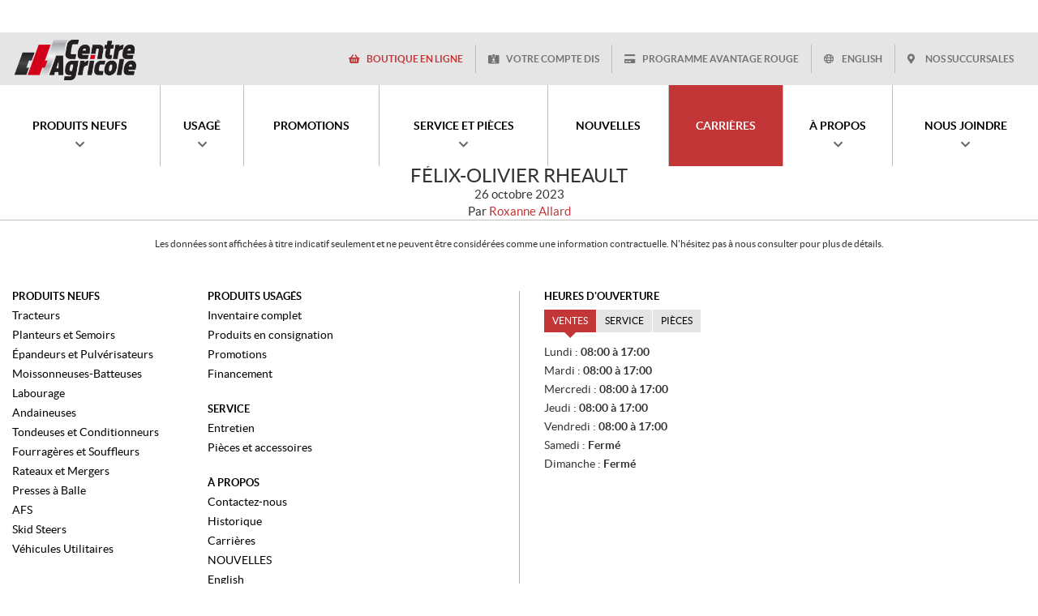

--- FILE ---
content_type: text/html; charset=UTF-8
request_url: https://www.centreagricole.ca/fr/equipe/felix-rheault/
body_size: 11767
content:

<!doctype html>
<html lang='fr_CA' prefix='og: http://ogp.me/ns#'>
  <head>
  <meta charset="utf-8">
  <meta name="viewport" content="width=device-width, initial-scale=1">

      <!-- Didomi CMP -->
    <script type="text/javascript">
      window.didomiConfig = {
        languages: {
          enabled: ['fr'],
          default: 'fr'
        }
      };
      </script>
    <script type="text/javascript">window.gdprAppliesGlobally=true;(function(){(function(e,r){var t=document.createElement("link");t.rel="preconnect";t.as="script";var n=document.createElement("link");n.rel="dns-prefetch";n.as="script";var i=document.createElement("link");i.rel="preload";i.as="script";var o=document.createElement("script");o.id="spcloader";o.type="text/javascript";o["async"]=true;o.charset="utf-8";var a="https://sdk.privacy-center.org/"+e+"/loader.js?target_type=notice&target="+r;if(window.didomiConfig&&window.didomiConfig.user){var c=window.didomiConfig.user;var s=c.country;var d=c.region;if(s){a=a+"&country="+s;if(d){a=a+"&region="+d}}}t.href="https://sdk.privacy-center.org/";n.href="https://sdk.privacy-center.org/";i.href=a;o.src=a;var p=document.getElementsByTagName("script")[0];p.parentNode.insertBefore(t,p);p.parentNode.insertBefore(n,p);p.parentNode.insertBefore(i,p);p.parentNode.insertBefore(o,p)})("7c2b70bb-a173-4935-b451-4db152e8420a","bRMjAd2n")})();</script>  
  <!-- Start of LiveChat (www.livechatinc.com) code -->
  <script>
    window.__lc = window.__lc || {};
    window.__lc.license = 12009552;
    ;(function(n,t,c){function i(n){return e._h?e._h.apply(null,n):e._q.push(n)}var e={_q:[],_h:null,_v:"2.0",on:function(){i(["on",c.call(arguments)])},once:function(){i(["once",c.call(arguments)])},off:function(){i(["off",c.call(arguments)])},get:function(){if(!e._h)throw new Error("[LiveChatWidget] You can't use getters before load.");return i(["get",c.call(arguments)])},call:function(){i(["call",c.call(arguments)])},init:function(){var n=t.createElement("script");n.async=!0,n.type="text/javascript",n.src="https://cdn.livechatinc.com/tracking.js",t.head.appendChild(n)}};!n.__lc.asyncInit&&e.init(),n.LiveChatWidget=n.LiveChatWidget||e}(window,document,[].slice))
  </script>
  <noscript><a href="https://www.livechatinc.com/chat-with/12009552/" rel="nofollow">Chat with us</a>, powered by <a href="https://www.livechatinc.com/?welcome" rel="noopener nofollow" target="_blank">LiveChat</a></noscript>
  <!-- End of LiveChat code -->

  <!-- Hotjar Tracking Code for https://www.centreagricole.ca/fr/ -->
  <script>
      (function(h,o,t,j,a,r){
          h.hj=h.hj||function(){(h.hj.q=h.hj.q||[]).push(arguments)};
          h._hjSettings={hjid:1938889,hjsv:6};
          a=o.getElementsByTagName('head')[0];
          r=o.createElement('script');r.async=1;
          r.src=t+h._hjSettings.hjid+j+h._hjSettings.hjsv;
          a.appendChild(r);
      })(window,document,'https://static.hotjar.com/c/hotjar-','.js?sv=');
  </script>

  <title>FÉLIX-OLIVIER RHEAULT - Centre Agricole</title>
<meta name='robots' content='max-image-preview:large' />
<link rel="alternate" hreflang="en-ca" href="https://www.centreagricole.ca/en/team/felix-olivier-rheault/" />
<link rel="alternate" hreflang="fr-ca" href="https://www.centreagricole.ca/fr/equipe/felix-rheault/" />
<link rel="alternate" hreflang="x-default" href="https://www.centreagricole.ca/fr/equipe/felix-rheault/" />

<!-- Google Tag Manager for WordPress by gtm4wp.com -->
<script data-cfasync="false" data-pagespeed-no-defer type="text/javascript">
	var gtm4wp_datalayer_name = "dataLayer";
	var dataLayer = dataLayer || [];
</script>
<!-- End Google Tag Manager for WordPress by gtm4wp.com -->
<!-- This site is optimized with the Yoast SEO plugin v12.1 - https://yoast.com/wordpress/plugins/seo/ -->
<link rel="canonical" href="https://www.centreagricole.ca/fr/equipe/felix-rheault/" />
<meta property="og:locale" content="fr_CA" />
<meta property="og:type" content="article" />
<meta property="og:title" content="FÉLIX-OLIVIER RHEAULT - Centre Agricole" />
<meta property="og:url" content="https://www.centreagricole.ca/fr/equipe/felix-rheault/" />
<meta property="og:site_name" content="Centre Agricole" />
<meta property="og:image" content="https://www.centreagricole.ca/wp-content/uploads/2023/10/Creation-sans-titre-49.png" />
<meta property="og:image:secure_url" content="https://www.centreagricole.ca/wp-content/uploads/2023/10/Creation-sans-titre-49.png" />
<meta property="og:image:width" content="750" />
<meta property="og:image:height" content="1200" />
<meta name="twitter:card" content="summary_large_image" />
<meta name="twitter:title" content="FÉLIX-OLIVIER RHEAULT - Centre Agricole" />
<meta name="twitter:image" content="https://www.centreagricole.ca/wp-content/uploads/2023/10/Creation-sans-titre-49.png" />
<script type='application/ld+json' class='yoast-schema-graph yoast-schema-graph--main'>{"@context":"https://schema.org","@graph":[{"@type":"WebSite","@id":"https://www.centreagricole.ca/fr/#website","url":"https://www.centreagricole.ca/fr/","name":"Centre Agricole","potentialAction":{"@type":"SearchAction","target":"https://www.centreagricole.ca/fr/?s={search_term_string}","query-input":"required name=search_term_string"}},{"@type":"ImageObject","@id":"https://www.centreagricole.ca/fr/equipe/felix-rheault/#primaryimage","url":"https://www.centreagricole.ca/wp-content/uploads/2023/10/Creation-sans-titre-49.png","width":750,"height":1200},{"@type":"WebPage","@id":"https://www.centreagricole.ca/fr/equipe/felix-rheault/#webpage","url":"https://www.centreagricole.ca/fr/equipe/felix-rheault/","inLanguage":"fr-FR","name":"F\u00c9LIX-OLIVIER RHEAULT - Centre Agricole","isPartOf":{"@id":"https://www.centreagricole.ca/fr/#website"},"primaryImageOfPage":{"@id":"https://www.centreagricole.ca/fr/equipe/felix-rheault/#primaryimage"},"datePublished":"2023-10-26T16:57:06-04:00","dateModified":"2025-03-03T15:55:52-05:00"}]}</script>
<!-- / Yoast SEO plugin. -->

<link rel='dns-prefetch' href='//www.google.com' />
<link rel='dns-prefetch' href='//maps.googleapis.com' />
<link rel='dns-prefetch' href='//centreagricole.loyalaction.com' />
<link rel='dns-prefetch' href='//s.w.org' />
<link rel='stylesheet' id='sbi_styles-css'  href='https://www.centreagricole.ca/wp-content/plugins/instagram-feed/css/sbi-styles.min.css?ver=6.2' type='text/css' media='all' />
<link rel='stylesheet' id='wp-block-library-css'  href='https://www.centreagricole.ca/wp-includes/css/dist/block-library/style.min.css?ver=5.9.4' type='text/css' media='all' />
<style id='global-styles-inline-css' type='text/css'>
body{--wp--preset--color--black: #000000;--wp--preset--color--cyan-bluish-gray: #abb8c3;--wp--preset--color--white: #ffffff;--wp--preset--color--pale-pink: #f78da7;--wp--preset--color--vivid-red: #cf2e2e;--wp--preset--color--luminous-vivid-orange: #ff6900;--wp--preset--color--luminous-vivid-amber: #fcb900;--wp--preset--color--light-green-cyan: #7bdcb5;--wp--preset--color--vivid-green-cyan: #00d084;--wp--preset--color--pale-cyan-blue: #8ed1fc;--wp--preset--color--vivid-cyan-blue: #0693e3;--wp--preset--color--vivid-purple: #9b51e0;--wp--preset--gradient--vivid-cyan-blue-to-vivid-purple: linear-gradient(135deg,rgba(6,147,227,1) 0%,rgb(155,81,224) 100%);--wp--preset--gradient--light-green-cyan-to-vivid-green-cyan: linear-gradient(135deg,rgb(122,220,180) 0%,rgb(0,208,130) 100%);--wp--preset--gradient--luminous-vivid-amber-to-luminous-vivid-orange: linear-gradient(135deg,rgba(252,185,0,1) 0%,rgba(255,105,0,1) 100%);--wp--preset--gradient--luminous-vivid-orange-to-vivid-red: linear-gradient(135deg,rgba(255,105,0,1) 0%,rgb(207,46,46) 100%);--wp--preset--gradient--very-light-gray-to-cyan-bluish-gray: linear-gradient(135deg,rgb(238,238,238) 0%,rgb(169,184,195) 100%);--wp--preset--gradient--cool-to-warm-spectrum: linear-gradient(135deg,rgb(74,234,220) 0%,rgb(151,120,209) 20%,rgb(207,42,186) 40%,rgb(238,44,130) 60%,rgb(251,105,98) 80%,rgb(254,248,76) 100%);--wp--preset--gradient--blush-light-purple: linear-gradient(135deg,rgb(255,206,236) 0%,rgb(152,150,240) 100%);--wp--preset--gradient--blush-bordeaux: linear-gradient(135deg,rgb(254,205,165) 0%,rgb(254,45,45) 50%,rgb(107,0,62) 100%);--wp--preset--gradient--luminous-dusk: linear-gradient(135deg,rgb(255,203,112) 0%,rgb(199,81,192) 50%,rgb(65,88,208) 100%);--wp--preset--gradient--pale-ocean: linear-gradient(135deg,rgb(255,245,203) 0%,rgb(182,227,212) 50%,rgb(51,167,181) 100%);--wp--preset--gradient--electric-grass: linear-gradient(135deg,rgb(202,248,128) 0%,rgb(113,206,126) 100%);--wp--preset--gradient--midnight: linear-gradient(135deg,rgb(2,3,129) 0%,rgb(40,116,252) 100%);--wp--preset--duotone--dark-grayscale: url('#wp-duotone-dark-grayscale');--wp--preset--duotone--grayscale: url('#wp-duotone-grayscale');--wp--preset--duotone--purple-yellow: url('#wp-duotone-purple-yellow');--wp--preset--duotone--blue-red: url('#wp-duotone-blue-red');--wp--preset--duotone--midnight: url('#wp-duotone-midnight');--wp--preset--duotone--magenta-yellow: url('#wp-duotone-magenta-yellow');--wp--preset--duotone--purple-green: url('#wp-duotone-purple-green');--wp--preset--duotone--blue-orange: url('#wp-duotone-blue-orange');--wp--preset--font-size--small: 13px;--wp--preset--font-size--medium: 20px;--wp--preset--font-size--large: 36px;--wp--preset--font-size--x-large: 42px;}.has-black-color{color: var(--wp--preset--color--black) !important;}.has-cyan-bluish-gray-color{color: var(--wp--preset--color--cyan-bluish-gray) !important;}.has-white-color{color: var(--wp--preset--color--white) !important;}.has-pale-pink-color{color: var(--wp--preset--color--pale-pink) !important;}.has-vivid-red-color{color: var(--wp--preset--color--vivid-red) !important;}.has-luminous-vivid-orange-color{color: var(--wp--preset--color--luminous-vivid-orange) !important;}.has-luminous-vivid-amber-color{color: var(--wp--preset--color--luminous-vivid-amber) !important;}.has-light-green-cyan-color{color: var(--wp--preset--color--light-green-cyan) !important;}.has-vivid-green-cyan-color{color: var(--wp--preset--color--vivid-green-cyan) !important;}.has-pale-cyan-blue-color{color: var(--wp--preset--color--pale-cyan-blue) !important;}.has-vivid-cyan-blue-color{color: var(--wp--preset--color--vivid-cyan-blue) !important;}.has-vivid-purple-color{color: var(--wp--preset--color--vivid-purple) !important;}.has-black-background-color{background-color: var(--wp--preset--color--black) !important;}.has-cyan-bluish-gray-background-color{background-color: var(--wp--preset--color--cyan-bluish-gray) !important;}.has-white-background-color{background-color: var(--wp--preset--color--white) !important;}.has-pale-pink-background-color{background-color: var(--wp--preset--color--pale-pink) !important;}.has-vivid-red-background-color{background-color: var(--wp--preset--color--vivid-red) !important;}.has-luminous-vivid-orange-background-color{background-color: var(--wp--preset--color--luminous-vivid-orange) !important;}.has-luminous-vivid-amber-background-color{background-color: var(--wp--preset--color--luminous-vivid-amber) !important;}.has-light-green-cyan-background-color{background-color: var(--wp--preset--color--light-green-cyan) !important;}.has-vivid-green-cyan-background-color{background-color: var(--wp--preset--color--vivid-green-cyan) !important;}.has-pale-cyan-blue-background-color{background-color: var(--wp--preset--color--pale-cyan-blue) !important;}.has-vivid-cyan-blue-background-color{background-color: var(--wp--preset--color--vivid-cyan-blue) !important;}.has-vivid-purple-background-color{background-color: var(--wp--preset--color--vivid-purple) !important;}.has-black-border-color{border-color: var(--wp--preset--color--black) !important;}.has-cyan-bluish-gray-border-color{border-color: var(--wp--preset--color--cyan-bluish-gray) !important;}.has-white-border-color{border-color: var(--wp--preset--color--white) !important;}.has-pale-pink-border-color{border-color: var(--wp--preset--color--pale-pink) !important;}.has-vivid-red-border-color{border-color: var(--wp--preset--color--vivid-red) !important;}.has-luminous-vivid-orange-border-color{border-color: var(--wp--preset--color--luminous-vivid-orange) !important;}.has-luminous-vivid-amber-border-color{border-color: var(--wp--preset--color--luminous-vivid-amber) !important;}.has-light-green-cyan-border-color{border-color: var(--wp--preset--color--light-green-cyan) !important;}.has-vivid-green-cyan-border-color{border-color: var(--wp--preset--color--vivid-green-cyan) !important;}.has-pale-cyan-blue-border-color{border-color: var(--wp--preset--color--pale-cyan-blue) !important;}.has-vivid-cyan-blue-border-color{border-color: var(--wp--preset--color--vivid-cyan-blue) !important;}.has-vivid-purple-border-color{border-color: var(--wp--preset--color--vivid-purple) !important;}.has-vivid-cyan-blue-to-vivid-purple-gradient-background{background: var(--wp--preset--gradient--vivid-cyan-blue-to-vivid-purple) !important;}.has-light-green-cyan-to-vivid-green-cyan-gradient-background{background: var(--wp--preset--gradient--light-green-cyan-to-vivid-green-cyan) !important;}.has-luminous-vivid-amber-to-luminous-vivid-orange-gradient-background{background: var(--wp--preset--gradient--luminous-vivid-amber-to-luminous-vivid-orange) !important;}.has-luminous-vivid-orange-to-vivid-red-gradient-background{background: var(--wp--preset--gradient--luminous-vivid-orange-to-vivid-red) !important;}.has-very-light-gray-to-cyan-bluish-gray-gradient-background{background: var(--wp--preset--gradient--very-light-gray-to-cyan-bluish-gray) !important;}.has-cool-to-warm-spectrum-gradient-background{background: var(--wp--preset--gradient--cool-to-warm-spectrum) !important;}.has-blush-light-purple-gradient-background{background: var(--wp--preset--gradient--blush-light-purple) !important;}.has-blush-bordeaux-gradient-background{background: var(--wp--preset--gradient--blush-bordeaux) !important;}.has-luminous-dusk-gradient-background{background: var(--wp--preset--gradient--luminous-dusk) !important;}.has-pale-ocean-gradient-background{background: var(--wp--preset--gradient--pale-ocean) !important;}.has-electric-grass-gradient-background{background: var(--wp--preset--gradient--electric-grass) !important;}.has-midnight-gradient-background{background: var(--wp--preset--gradient--midnight) !important;}.has-small-font-size{font-size: var(--wp--preset--font-size--small) !important;}.has-medium-font-size{font-size: var(--wp--preset--font-size--medium) !important;}.has-large-font-size{font-size: var(--wp--preset--font-size--large) !important;}.has-x-large-font-size{font-size: var(--wp--preset--font-size--x-large) !important;}
</style>
<link rel='stylesheet' id='contact-form-7-css'  href='https://www.centreagricole.ca/wp-content/plugins/contact-form-7/includes/css/styles.css?ver=5.1.4' type='text/css' media='all' />
<link rel='stylesheet' id='wp-rest-filter-css'  href='https://www.centreagricole.ca/wp-content/plugins/wp-rest-filter/public/css/wp-rest-filter-public.css?ver=1.4.3' type='text/css' media='all' />
<link rel='stylesheet' id='wpml-legacy-horizontal-list-0-css'  href='//www.centreagricole.ca/wp-content/plugins/sitepress-multilingual-cms/templates/language-switchers/legacy-list-horizontal/style.min.css?ver=1' type='text/css' media='all' />
<link rel='stylesheet' id='sage/css-css'  href='https://www.centreagricole.ca/wp-content/themes/site/dist/styles/main.css' type='text/css' media='all' />
<link rel='stylesheet' id='jquery-ui-css'  href='https://www.centreagricole.ca/wp-content/themes/site/plugins/jquery-ui-1.12.1/jquery-ui.min.css' type='text/css' media='all' />
<link rel='stylesheet' id='bootstrap-timepicker-css'  href='https://www.centreagricole.ca/wp-content/themes/site/plugins/bootstrap/timepicker/css/bootstrap-timepicker.css' type='text/css' media='all' />
<link rel='stylesheet' id='htimeline-css-css'  href='https://www.centreagricole.ca/wp-content/themes/site/plugins/horizontal-timeline/css/style.css' type='text/css' media='all' />
<script type='text/javascript' src='https://www.centreagricole.ca/wp-includes/js/jquery/jquery.min.js?ver=3.6.0' id='jquery-core-js'></script>
<script type='text/javascript' src='https://www.centreagricole.ca/wp-includes/js/jquery/jquery-migrate.min.js?ver=3.3.2' id='jquery-migrate-js'></script>
<script type='text/javascript' src='https://www.centreagricole.ca/wp-content/plugins/wp-rest-filter/public/js/wp-rest-filter-public.js?ver=1.4.3' id='wp-rest-filter-js'></script>
<link rel="https://api.w.org/" href="https://www.centreagricole.ca/fr/wp-json/" /><link rel="EditURI" type="application/rsd+xml" title="RSD" href="https://www.centreagricole.ca/xmlrpc.php?rsd" />
<link rel="wlwmanifest" type="application/wlwmanifest+xml" href="https://www.centreagricole.ca/wp-includes/wlwmanifest.xml" /> 
<meta name="generator" content="WordPress 5.9.4" />
<link rel='shortlink' href='https://www.centreagricole.ca/fr/?p=35264' />
<link rel="alternate" type="application/json+oembed" href="https://www.centreagricole.ca/fr/wp-json/oembed/1.0/embed?url=https%3A%2F%2Fwww.centreagricole.ca%2Ffr%2Fequipe%2Ffelix-rheault%2F" />
<link rel="alternate" type="text/xml+oembed" href="https://www.centreagricole.ca/fr/wp-json/oembed/1.0/embed?url=https%3A%2F%2Fwww.centreagricole.ca%2Ffr%2Fequipe%2Ffelix-rheault%2F&#038;format=xml" />
<meta name="generator" content="WPML ver:4.5.14 stt:1,4;" />

<!-- Google Tag Manager for WordPress by gtm4wp.com -->
<!-- GTM Container placement set to manual -->
<script data-cfasync="false" data-pagespeed-no-defer type="text/javascript">
	var dataLayer_content = {"pagePostType":"team","pagePostType2":"single-team","pagePostAuthor":"Roxanne Allard"};
	dataLayer.push( dataLayer_content );
</script>
<script data-cfasync="false">
(function(w,d,s,l,i){w[l]=w[l]||[];w[l].push({'gtm.start':
new Date().getTime(),event:'gtm.js'});var f=d.getElementsByTagName(s)[0],
j=d.createElement(s),dl=l!='dataLayer'?'&l='+l:'';j.async=true;j.src=
'//www.googletagmanager.com/gtm.'+'js?id='+i+dl;f.parentNode.insertBefore(j,f);
})(window,document,'script','dataLayer','GTM-NFQG6C6');
</script>
<!-- End Google Tag Manager -->
<!-- End Google Tag Manager for WordPress by gtm4wp.com --><style type="text/css">.recentcomments a{display:inline !important;padding:0 !important;margin:0 !important;}</style>
  <!-- Favicons -->
  <link rel="apple-touch-icon" sizes="57x57" href="/wp-content/themes/site/custom/favicons/apple-touch-icon-57x57.png?v=lex20221222">
<link rel="apple-touch-icon" sizes="60x60" href="/wp-content/themes/site/custom/favicons/apple-touch-icon-60x60.png?v=lex20221222">
<link rel="apple-touch-icon" sizes="72x72" href="/wp-content/themes/site/custom/favicons/apple-touch-icon-72x72.png?v=lex20221222">
<link rel="apple-touch-icon" sizes="76x76" href="/wp-content/themes/site/custom/favicons/apple-touch-icon-76x76.png?v=lex20221222">
<link rel="apple-touch-icon" sizes="114x114" href="/wp-content/themes/site/custom/favicons/apple-touch-icon-114x114.png?v=lex20221222">
<link rel="apple-touch-icon" sizes="120x120" href="/wp-content/themes/site/custom/favicons/apple-touch-icon-120x120.png?v=lex20221222">
<link rel="apple-touch-icon" sizes="144x144" href="/wp-content/themes/site/custom/favicons/apple-touch-icon-144x144.png?v=lex20221222">
<link rel="apple-touch-icon" sizes="152x152" href="/wp-content/themes/site/custom/favicons/apple-touch-icon-152x152.png?v=lex20221222">
<link rel="apple-touch-icon" sizes="180x180" href="/wp-content/themes/site/custom/favicons/apple-touch-icon-180x180.png?v=lex20221222">
<link rel="icon" type="image/png" sizes="32x32" href="/wp-content/themes/site/custom/favicons/favicon-32x32.png?v=lex20221222">
<link rel="icon" type="image/png" sizes="194x194" href="/wp-content/themes/site/custom/favicons/favicon-194x194.png?v=lex20221222">
<link rel="icon" type="image/png" sizes="192x192" href="/wp-content/themes/site/custom/favicons/android-chrome-192x192.png?v=lex20221222">
<link rel="icon" type="image/png" sizes="16x16" href="/wp-content/themes/site/custom/favicons/favicon-16x16.png?v=lex20221222">
<link rel="manifest" href="/wp-content/themes/site/custom/favicons/site.webmanifest?v=lex20221222">
<link rel="mask-icon" href="/wp-content/themes/site/custom/favicons/safari-pinned-tab.svg?v=lex20221222" color="#f22232">
<meta name="msapplication-TileColor" content="#f22232">
<meta name="msapplication-TileImage" content="/wp-content/themes/site/custom/favicons/mstile-144x144.png?v=lex20221222">
<meta name="msapplication-config" content="/wp-content/themes/site/custom/favicons/browserconfig.xml?v=lex20221222">
<meta name="theme-color" content="#ffffff"></head>
  <body class="team-template-default single single-team postid-35264 felix-rheault sidebar-primary lang-fr is-pgs-site is-agricultural has-loyalaction has-multilocs has-multilocs-many">
    
<!-- GTM Container placement set to manual -->
<!-- Google Tag Manager (noscript) -->
<noscript><iframe src="https://www.googletagmanager.com/ns.html?id=GTM-NFQG6C6"
height="0" width="0" style="display:none;visibility:hidden" aria-hidden="true"></iframe></noscript>
<!-- End Google Tag Manager (noscript) -->    <div id="page">
      <div class="outer">

                
<header id="siteHeader" role="banner" class=" has-tools">
  <div class="site-branding" itemscope="" itemtype="http://schema.org/LocalBusiness">
    <div class="inner">
      <div class="logo"><a href="https://www.centreagricole.ca/fr/" title="Centre Agricole"><span><img src="https://www.centreagricole.ca/wp-content/themes/site/custom/assets/images/fr/logo.png" alt="Centre Agricole" itemprop="image"/></span></a></div>
    </div> <!-- /.inner -->
  </div> <!-- /.site-branding -->

      <div class="tools">
      <div class="inner">
        <div class="misc">
                      <div class="customlinks">
              <ul>
                                                    <li class="boutique custom emph"><a href="https://www.centreagricoleboutique.ca" target="_blank">Boutique en ligne</a></li>
                                                    <li class="dis"><a href="https://www.centreagricole.ca/fr/zone-client/" target="_blank">Votre compte DIS</a></li>
                              </ul>
            </div>
          
                      <div class="loyalty">
              <div class="loggedin hidden" data-loyalty-loggedin-remove="hidden">
                <ul>
                  <li class="loyalty-balance"><a href="https://www.centreagricole.ca/fr/programme-privileges/"><span data-loyalty-placeholder="balanceLabel"></span></a></li>
                </ul>
              </div>

              <div class="loggedout hidden" data-loyalty-anonymous-remove="hidden">
                <ul>
                  <li class="loyalty-infos"><a href="https://www.centreagricole.ca/fr/programme-privileges/">Programme Avantage Rouge</a></li>
                </ul>
              </div>
            </div>
          
                      <div class="links">
              <!-- Language switcher -->
              <div class="lng"><ul><li><a href="https://www.centreagricole.ca/en/team/felix-olivier-rheault/">English</a></li></ul></div>            </div>
          
          <div class="infos">
            <ul>
              <li class="locations"><a href="https://www.centreagricole.ca/fr/contact/">Nos succursales</a></li>
            </ul>
          </div>
        </div>
      </div>
    </div> <!-- /.tools -->
  
      <div id="mainnav">
      <div class="inner">
        <nav class=" "><h2><span>Menu</span></h2><button class="hamburger hamburger--vortex" type="button"><span class="hamburger-box"><span class="hamburger-inner"></span></span></button><ul><li id="menu-item-19962" class="menu-item menu-item-type-post_type menu-item-object-page menu-item-has-children menu-item-19962"><a href="https://www.centreagricole.ca/fr/tracteurs-neufs/"><span>Produits neufs</span></a>
<ul class="sub-menu">
	<li id="menu-item-19963" class="menu-item menu-item-type-post_type menu-item-object-page menu-item-19963"><a href="https://www.centreagricole.ca/fr/tracteurs-neufs/"><span>Tracteurs</span></a></li>
	<li id="menu-item-20282" class="menu-item menu-item-type-post_type menu-item-object-page menu-item-20282"><a href="https://www.centreagricole.ca/fr/planteurs-et-semoirs-neufs/"><span>Planteurs et Semoirs</span></a></li>
	<li id="menu-item-20287" class="menu-item menu-item-type-post_type menu-item-object-page menu-item-20287"><a href="https://www.centreagricole.ca/fr/epandeurs-et-pulverisateurs-neufs/"><span>Épandeurs et Pulvérisateurs</span></a></li>
	<li id="menu-item-20284" class="menu-item menu-item-type-post_type menu-item-object-page menu-item-20284"><a href="https://www.centreagricole.ca/fr/moissonneuses-batteuses-neuves/"><span>Moissonneuses-batteuses</span></a></li>
	<li id="menu-item-20280" class="menu-item menu-item-type-post_type menu-item-object-page menu-item-20280"><a href="https://www.centreagricole.ca/fr/labourage-neufs/"><span>Labourage</span></a></li>
	<li id="menu-item-20276" class="menu-item menu-item-type-post_type menu-item-object-page menu-item-20276"><a href="https://www.centreagricole.ca/fr/andaineuses-neuves/"><span>Andaineuses</span></a></li>
	<li id="menu-item-20283" class="menu-item menu-item-type-post_type menu-item-object-page menu-item-20283"><a href="https://www.centreagricole.ca/fr/tondeuses-et-conditionneurs-neufs/"><span>Tondeuses et Conditionneurs</span></a></li>
	<li id="menu-item-20278" class="menu-item menu-item-type-post_type menu-item-object-page menu-item-20278"><a href="https://www.centreagricole.ca/fr/rateaux-et-mergers-neufs/"><span>Rateaux et Mergers</span></a></li>
	<li id="menu-item-20286" class="menu-item menu-item-type-post_type menu-item-object-page menu-item-20286"><a href="https://www.centreagricole.ca/fr/presses-balle-neuves/"><span>Presses à balle</span></a></li>
	<li id="menu-item-20281" class="menu-item menu-item-type-post_type menu-item-object-page menu-item-20281"><a href="https://www.centreagricole.ca/fr/skid-steers-neufs/"><span>Skid Steers</span></a></li>
	<li id="menu-item-1209" class="menu-item menu-item-type-post_type menu-item-object-page menu-item-1209"><a href="https://www.centreagricole.ca/fr/financement/"><span>Financement</span></a></li>
</ul>
</li>
<li id="menu-item-378" class="menu-item menu-item-type-post_type menu-item-object-page menu-item-has-children menu-item-378"><a href="https://www.centreagricole.ca/fr/produits-occasion/"><span>Usagé</span></a>
<ul class="sub-menu">
	<li id="menu-item-1211" class="menu-item menu-item-type-post_type menu-item-object-page menu-item-1211"><a href="https://www.centreagricole.ca/fr/produits-occasion/"><span>Inventaire complet</span></a></li>
	<li id="menu-item-39555" class="menu-item menu-item-type-post_type menu-item-object-page menu-item-39555"><a href="https://www.centreagricole.ca/fr/consignation/"><span>Produits en consignation</span></a></li>
	<li id="menu-item-1210" class="menu-item menu-item-type-post_type menu-item-object-page menu-item-1210"><a href="https://www.centreagricole.ca/fr/financement/"><span>Financement</span></a></li>
</ul>
</li>
<li id="menu-item-379" class="menu-item menu-item-type-post_type menu-item-object-page menu-item-379"><a href="https://www.centreagricole.ca/fr/promotions/"><span>Promotions</span></a></li>
<li id="menu-item-380" class="menu-item menu-item-type-post_type menu-item-object-page menu-item-has-children menu-item-380"><a href="https://www.centreagricole.ca/fr/service-apres-vente/"><span>Service et pièces</span></a>
<ul class="sub-menu">
	<li id="menu-item-529" class="menu-item menu-item-type-post_type menu-item-object-page menu-item-529"><a href="https://www.centreagricole.ca/fr/service-apres-vente/"><span>Entretien</span></a></li>
	<li id="menu-item-528" class="menu-item menu-item-type-post_type menu-item-object-page menu-item-528"><a href="https://www.centreagricole.ca/fr/pieces/"><span>Pièces et accessoires</span></a></li>
</ul>
</li>
<li id="menu-item-557" class="menu-item menu-item-type-post_type menu-item-object-page menu-item-557"><a href="https://www.centreagricole.ca/fr/blogue/"><span>Nouvelles</span></a></li>
<li id="menu-item-23676" class="special menu-item menu-item-type-post_type menu-item-object-page menu-item-23676"><a href="https://www.centreagricole.ca/fr/carrieres/"><span>Carrières</span></a></li>
<li id="menu-item-23674" class="menu-item menu-item-type-post_type menu-item-object-page menu-item-has-children menu-item-23674"><a href="https://www.centreagricole.ca/fr/mission/"><span>À propos</span></a>
<ul class="sub-menu">
	<li id="menu-item-23677" class="menu-item menu-item-type-post_type menu-item-object-page menu-item-23677"><a href="https://www.centreagricole.ca/fr/mission/"><span>Mission</span></a></li>
	<li id="menu-item-23675" class="menu-item menu-item-type-post_type menu-item-object-page menu-item-23675"><a href="https://www.centreagricole.ca/fr/historique/"><span>Historique</span></a></li>
	<li id="menu-item-38707" class="menu-item menu-item-type-post_type menu-item-object-page menu-item-38707"><a href="https://www.centreagricole.ca/fr/telechargements/"><span>Téléchargements</span></a></li>
</ul>
</li>
<li id="menu-item-381" class="contact menu-item menu-item-type-post_type menu-item-object-page menu-item-has-children menu-item-381"><a href="https://www.centreagricole.ca/fr/contact/"><span>Nous joindre</span></a>
<ul class="sub-menu">
	<li id="menu-item-36652" class="menu-item menu-item-type-post_type menu-item-object-page menu-item-36652"><a href="https://www.centreagricole.ca/fr/contact/"><span>Questions et commentaires</span></a></li>
	<li id="menu-item-36651" class="menu-item menu-item-type-post_type menu-item-object-page menu-item-36651"><a href="https://www.centreagricole.ca/fr/notre-equipe/"><span>Notre équipe</span></a></li>
</ul>
</li>
</ul></nav>      </div>
    </div> <!-- /#mainnav -->
  
  <div class="mobilebtns">
    <ul class="menu">
      <li class="address"><a href="https://www.google.ca/maps/dir//2025+Boul+Louis-Fr%C3%A9chette,+Nicolet,+QC+J3T+1M4/@46.2410207,-72.602272,17z/data=!4m17!1m7!3m6!1s0x4cc7da9a4fe460c9:0x886c57fc8cab6e2c!2s2025+Boul+Louis-Fr%C3%A9chette,+Nicolet,+QC+J3T+1M4!3b1!8m2!3d46.2410207!4d-72.6000833!4m8!1m0!1m5!1m1!1s0x4cc7da9a4fe460c9:0x886c57fc8cab6e2c!2m2!1d-72.6000833!2d46.2410207!3e2" target="_blank" title="Itinéraire"><span>Itinéraire</span></a>

                  <div class="content">
            <h2>Itinéraire&nbsp;:</h2>
            <ul>
              <li class="address">
                <a href="https://www.google.ca/maps/dir//2025+Boul+Louis-Fr%C3%A9chette,+Nicolet,+QC+J3T+1M4/@46.2410207,-72.602272,17z/data=!4m17!1m7!3m6!1s0x4cc7da9a4fe460c9:0x886c57fc8cab6e2c!2s2025+Boul+Louis-Fr%C3%A9chette,+Nicolet,+QC+J3T+1M4!3b1!8m2!3d46.2410207!4d-72.6000833!4m8!1m0!1m5!1m1!1s0x4cc7da9a4fe460c9:0x886c57fc8cab6e2c!2m2!1d-72.6000833!2d46.2410207!3e2">
                  <span class="label">Nicolet-Yamaska&nbsp;:</span>
                  <span class="value">
                    <span class="street">2025, boul. Louis-Fréchette</span>,
                    <span classess="city">Nicolet</span>
                    <span class="province"> (Québec)</span>
                    &nbsp; <span class="postalcode">J3T 1M4</span>
                  </span>
                </a>
              </li>

                              <li class="address">
                  <a href="https://www.google.ca/maps/dir//2311+Boul+St+Jean,+Saint-Maurice,+QC+G0X+2X0/@46.3951996,-72.599493,10.75z/data=!4m17!1m7!3m6!1s0x4cc7b6e4f2389d63:0x2f11868c78cd5df8!2s2311+Boul+St+Jean,+Saint-Maurice,+QC+G0X+2X0!3b1!8m2!3d46.4667865!4d-72.534335!4m8!1m0!1m5!1m1!1s0x4cc7b6e4f2389d63:0x2f11868c78cd5df8!2m2!1d-72.534335!2d46.4667865!3e2">
                    <span class="label">Saint-Maurice&nbsp;:</span>
                    <span class="value">
                      <span class="street">2311, boul. Saint-Jean</span>,
                      <span classess="city">Saint-Maurice</span>
                      <span class="province"> (Québec)</span>
                      &nbsp; <span class="postalcode">G0X 2X0</span>
                    </span>
                  </a>
                </li>
                              <li class="address">
                  <a href="https://www.google.ca/maps/dir//800+Rue+Melan%C3%A7on,+Saint-Bruno,+QC+G0W+2L0/@48.4675866,-71.6366085,17z/data=!4m17!1m7!3m6!1s0x4cc1d9e28d9c9cbd:0x580cec6761f9bea8!2s800+Rue+Melan%C3%A7on,+Saint-Bruno,+QC+G0W+2L0!3b1!8m2!3d48.4675866!4d-71.6344198!4m8!1m0!1m5!1m1!1s0x4cc1d9e28d9c9cbd:0x580cec6761f9bea8!2m2!1d-71.6344198!2d48.4675866!3e2">
                    <span class="label">Saguenay-Lac-Saint-Jean&nbsp;:</span>
                    <span class="value">
                      <span class="street">800, rue Mélançon</span>,
                      <span classess="city">St-Bruno</span>
                      <span class="province"> (Québec)</span>
                      &nbsp; <span class="postalcode">G0W 2L0</span>
                    </span>
                  </a>
                </li>
                              <li class="address">
                  <a href="https://www.google.ca/maps/dir//525+Rue+Main+O,+Coaticook,+QC+J1A+1V6/@45.1327163,-71.8218849,17z/data=!4m17!1m7!3m6!1s0x4cb658d193cef419:0x3f545ba55a10e336!2s525+Rue+Main+O,+Coaticook,+QC+J1A+1V6!3b1!8m2!3d45.1327163!4d-71.8196962!4m8!1m0!1m5!1m1!1s0x4cb658d193cef419:0x3f545ba55a10e336!2m2!1d-71.8196962!2d45.1327163!3e2">
                    <span class="label">Coaticook&nbsp;:</span>
                    <span class="value">
                      <span class="street">525, rue Main Ouest</span>,
                      <span classess="city">Coaticook</span>
                      <span class="province"> (Québec)</span>
                      &nbsp; <span class="postalcode">J1A 1R2</span>
                    </span>
                  </a>
                </li>
                              <li class="address">
                  <a href="https://www.google.ca/maps/dir//322+Rang+de+la+Rivi%C3%A8re+Bayonne+N,+Berthierville,+QC+J0K+1A0/@46.0961284,-73.1944435,17z/data=!4m17!1m7!3m6!1s0x4cc89b093c58dce3:0x19a4b9bbb88b8aa2!2s322+Rang+de+la+Rivi%C3%A8re+Bayonne+N,+Berthierville,+QC+J0K+1A0!3b1!8m2!3d46.0961284!4d-73.1922548!4m8!1m0!1m5!1m1!1s0x4cc89b093c58dce3:0x19a4b9bbb88b8aa2!2m2!1d-73.1922548!2d46.0961284!3e2">
                    <span class="label">Berthierville&nbsp;:</span>
                    <span class="value">
                      <span class="street">322, rang de la Rivière Bayonne Nord</span>,
                      <span classess="city">Berthierville</span>
                      <span class="province"> (Québec)</span>
                      &nbsp; <span class="postalcode">J0K 1A0</span>
                    </span>
                  </a>
                </li>
                              <li class="address">
                  <a href="https://www.google.ca/maps/dir//995+Boulevard+Sainte-Anne,+Rimouski,+QC+G5M+1J1/@48.5096956,-68.4633718,17z/data=!4m17!1m7!3m6!1s0x4c95d6e2d30b2d69:0x3f548bd24e1c5d67!2s995+Boulevard+Sainte-Anne,+Rimouski,+QC+G5M+1J1!3b1!8m2!3d48.5096956!4d-68.4611831!4m8!1m0!1m5!1m1!1s0x4c95d6e2d30b2d69:0x3f548bd24e1c5d67!2m2!1d-68.4611831!2d48.5096956!3e2">
                    <span class="label">Bas-Saint-Laurent&nbsp;:</span>
                    <span class="value">
                      <span class="street">995, boul. Sainte-Anne</span>,
                      <span classess="city">Rimouski</span>
                      <span class="province"> (Québec)</span>
                      &nbsp; <span class="postalcode">G5M 1R1</span>
                    </span>
                  </a>
                </li>
                              <li class="address">
                  <a href="https://www.google.ca/maps/dir//461+Rue+Gosselin,+Wotton,+QC+J0A+1N0/@45.737421,-71.8097592,17z/data=!4m17!1m7!3m6!1s0x4cb794b0019fcf5d:0x2d2c66f8c9c9da26!2s461+Rue+Gosselin,+Wotton,+QC+J0A+1N0!3b1!8m2!3d45.737421!4d-71.8075705!4m8!1m0!1m5!1m1!1s0x4cb794b0019fcf5d:0x2d2c66f8c9c9da26!2m2!1d-71.8075705!2d45.737421!3e2">
                    <span class="label">Wotton&nbsp;:</span>
                    <span class="value">
                      <span class="street">461, rue Gosselin</span>,
                      <span classess="city">Wotton</span>
                      <span class="province"> (Québec)</span>
                      &nbsp; <span class="postalcode">J0A 1N0</span>
                    </span>
                  </a>
                </li>
                              <li class="address">
                  <a href="https://www.google.ca/maps/dir//991+2e+Rang,+Neuville,+QC+G0A+2R0/@46.714116,-71.6407167,17z/data=!4m17!1m7!3m6!1s0x4cc77d7a336cd7fb:0x4b9c7330ff609875!2s991+2e+Rang,+Neuville,+QC+G0A+2R0!3b1!8m2!3d46.714116!4d-71.638528!4m8!1m0!1m5!1m1!1s0x4cc77d7a336cd7fb:0x4b9c7330ff609875!2m2!1d-71.638528!2d46.714116!3e2">
                    <span class="label">Neuville&nbsp;:</span>
                    <span class="value">
                      <span class="street">991, 2e Rang Est</span>,
                      <span classess="city">Neuville</span>
                      <span class="province"> (Québec)</span>
                      &nbsp; <span class="postalcode">G0A 2R0</span>
                    </span>
                  </a>
                </li>
                                        </ul>
          </div>
              </li>
      <li class="phone"><a href="tel:+18192934441" title="Appelez-nous"><span>Appelez-nous</span></a>

                  <div class="content">
            <h2>Appelez-nous&nbsp;:</h2>
            <ul>
              <li class="phone"><a href="tel:+18192934441"><span class="label">Centre Agricole&nbsp;:</span> <span class="value"><span class="nobr">819 293-4441</span></span></a></li>
                                              <li class="phone"><a href="tel:+18193763877"><span class="label">Saint-Maurice&nbsp;:</span> <span class="value"><span class="nobr">819 376-3877</span></span></a></li>
                                              <li class="phone"><a href="tel:+14183432469"><span class="label">Saguenay-Lac-Saint-Jean&nbsp;:</span> <span class="value"><span class="nobr">418 343-2469</span></span></a></li>
                                              <li class="phone"><a href="tel:+18198492663"><span class="label">Coaticook&nbsp;:</span> <span class="value"><span class="nobr">819 849-2663</span></span></a></li>
                                              <li class="phone"><a href="tel:+14508363602"><span class="label">Berthierville&nbsp;:</span> <span class="value"><span class="nobr">450 836-3602</span></span></a></li>
                                              <li class="phone"><a href="tel:+14187232747"><span class="label">Bas-Saint-Laurent&nbsp;:</span> <span class="value"><span class="nobr">418 723-2747</span></span></a></li>
                                              <li class="phone"><a href="tel:+18198282662"><span class="label">Wotton&nbsp;:</span> <span class="value"><span class="nobr">819 828-2662</span></span></a></li>
                                              <li class="phone"><a href="tel:+14188733232"><span class="label">Neuville&nbsp;:</span> <span class="value"><span class="nobr">418 873-3232</span></span></a></li>
                                        </ul>
          </div>
              </li>
    </ul>
  </div>
</header> <!-- /#siteHeader -->

                <!-- <div id="content" role="document"> -->
            <article class="post-35264 team type-team status-publish has-post-thumbnail hentry">
    <header>
      <h1 class="entry-title">FÉLIX-OLIVIER RHEAULT</h1>
      <time class="updated" datetime="2023-10-26T16:57:06+00:00">26 octobre 2023</time>
<p class="byline author vcard">Par <a href="https://www.centreagricole.ca/fr/author/roxanneallard/" rel="author" class="fn">Roxanne Allard</a></p>
    </header>
    <div class="entry-content">
          </div>
    <footer>
          </footer>
    
<section id="comments" class="comments">
  
  
  </section>
  </article>
        <!-- </div> -->

                

                <div id="footerBefore">
  <div class="inner">
    <div class="legal">
      <p>Les données sont affichées à titre indicatif seulement et ne peuvent être considérées comme une information contractuelle. N'hésitez pas à nous consulter pour plus de détails.</p>
    </div>
  </div> <!-- /.inner -->
</div> <!-- /#footerBefore -->

                
<footer id="siteFooter" role="contentinfo">
  <div class="main">
    <div class="inner">
      <div class="wrap">
        <section class="navigation">
                      
<nav>
  <div class="col new">
        <h2><a href="https://www.centreagricole.ca/fr/tracteurs-neufs/">Produits neufs</a></h2>

    <!-- Sitemap menu -->
          <ul>
                            <li class="menu-item"><a href="https://www.centreagricole.ca/fr/tracteurs-neufs/">Tracteurs</a></li>
                            <li class="menu-item"><a href="https://www.centreagricole.ca/fr/planteurs-et-semoirs-neufs/">Planteurs et Semoirs</a></li>
                            <li class="menu-item"><a href="https://www.centreagricole.ca/fr/epandeurs-et-pulverisateurs-neufs/">Épandeurs et Pulvérisateurs</a></li>
                            <li class="menu-item"><a href="https://www.centreagricole.ca/fr/moissonneuses-batteuses-neuves/">Moissonneuses-Batteuses</a></li>
                            <li class="menu-item"><a href="https://www.centreagricole.ca/fr/labourage-neufs/">Labourage</a></li>
                            <li class="menu-item"><a href="https://www.centreagricole.ca/fr/andaineuses-neuves/">Andaineuses</a></li>
                            <li class="menu-item"><a href="https://www.centreagricole.ca/fr/tondeuses-et-conditionneurs-neufs/">Tondeuses et Conditionneurs</a></li>
                            <li class="menu-item"><a href="https://www.centreagricole.ca/fr/fourrageres-et-souffleurs-neufs/">Fourragères et Souffleurs</a></li>
                            <li class="menu-item"><a href="https://www.centreagricole.ca/fr/rateaux-et-mergers-neufs/">Rateaux et Mergers</a></li>
                            <li class="menu-item"><a href="https://www.centreagricole.ca/fr/presses-balle-neuves/">Presses à Balle</a></li>
                            <li class="menu-item"><a href="https://www.centreagricole.ca/fr/afs-neufs/">AFS</a></li>
                            <li class="menu-item"><a href="https://www.centreagricole.ca/fr/skid-steers-neufs/">Skid Steers</a></li>
                            <li class="menu-item"><a href="https://www.centreagricole.ca/fr/vehicules-utilitaires-neufs/">Véhicules Utilitaires</a></li>
                      </ul>
      </div>

  <div class="col">
          <div class="item">
        <h2><a href="https://www.centreagricole.ca/fr/produits-occasion/">Produits usagés</a></h2>

        <!-- Sitemap menu -->
        <ul><li id="menu-item-1215" class="menu-item menu-item-type-post_type menu-item-object-page menu-item-1215"><a href="https://www.centreagricole.ca/fr/produits-occasion/">Inventaire complet</a></li>
<li id="menu-item-39559" class="menu-item menu-item-type-post_type menu-item-object-page menu-item-39559"><a href="https://www.centreagricole.ca/fr/consignation/">Produits en consignation</a></li>
<li id="menu-item-1216" class="menu-item menu-item-type-post_type menu-item-object-page menu-item-1216"><a href="https://www.centreagricole.ca/fr/promotions/">Promotions</a></li>
<li id="menu-item-1217" class="menu-item menu-item-type-post_type menu-item-object-page menu-item-1217"><a href="https://www.centreagricole.ca/fr/financement/">Financement</a></li>
</ul>      </div>
        
          <div class="item">
        <h2><a href="https://www.centreagricole.ca/fr/service-apres-vente/">Service</a></h2>

        <!-- Sitemap menu -->
        <ul><li id="menu-item-441" class="menu-item menu-item-type-post_type menu-item-object-page menu-item-441"><a href="https://www.centreagricole.ca/fr/service-apres-vente/">Entretien</a></li>
<li id="menu-item-440" class="menu-item menu-item-type-post_type menu-item-object-page menu-item-440"><a href="https://www.centreagricole.ca/fr/pieces/">Pièces et accessoires</a></li>
</ul>      </div>
    
    <div class="item about">
      <h2><a href="https://www.centreagricole.ca/fr/contact/">À propos</a></h2>

      <!-- Sitemap menu -->
      <ul><li id="menu-item-442" class="menu-item menu-item-type-post_type menu-item-object-page menu-item-442"><a href="https://www.centreagricole.ca/fr/contact/">Contactez-nous</a></li>
<li id="menu-item-20097" class="menu-item menu-item-type-post_type menu-item-object-page menu-item-20097"><a href="https://www.centreagricole.ca/fr/historique/">Historique</a></li>
<li id="menu-item-550" class="menu-item menu-item-type-post_type menu-item-object-page menu-item-550"><a href="https://www.centreagricole.ca/fr/carrieres/">Carrières</a></li>
<li id="menu-item-558" class="menu-item menu-item-type-post_type menu-item-object-page menu-item-558"><a href="https://www.centreagricole.ca/fr/blogue/">NOUVELLES</a></li>
</ul>
              <!-- Language switcher -->
        <div class="lng"><ul><li><a href="https://www.centreagricole.ca/en/team/felix-olivier-rheault/">English</a></li></ul></div>          </div>
  </div>
</nav>
                  </section>

        <section class="hours">
          <!-- Business hours -->
                    
    <div class="hours" itemscope="" itemtype="http://schema.org/LocalBusiness">
    <h2>Heures d'ouverture</h2>

    <div class="content">
      <div class="tabs-group custom">
        <button type="button" class="dropdown-toggle" data-toggle="dropdown" aria-haspopup="true" aria-expanded="false">
          <span class="label">Département</span> <span class="caret"></span>
        </button>

        <ul class="tabs">
          
                        <li class="active"><a href="#footer-hours-SALES"><span>VENTES</span></a></li>
          
                        <li class=""><a href="#footer-hours-SERVICE"><span>Service</span></a></li>
          
            
                        <li class=""><a href="#footer-hours-PARTS"><span>PIÈCES</span></a></li>
                            </ul>
      </div>

      <div class="tab-content custom">
                            <div id="footer-hours-SALES" class="tab-pane fade active in">
            <div itemprop="department" itemscope="" itemtype="http://schema.org/LocalBusiness">
              <h3 itemprop="name">VENTES</h3>
              <ul>
                                  <li class="open"><span class="label">Lundi&nbsp;: </span><data itemprop="openingHours" value="Mo 08:00-17:00">08:00 à 17:00</data></li>
                
                                  <li class="open"><span class="label">Mardi&nbsp;: </span><data itemprop="openingHours" value="Mo 08:00-17:00">08:00 à 17:00</data></li>
                
                                  <li class="open"><span class="label">Mercredi&nbsp;: </span><data itemprop="openingHours" value="Mo 08:00-17:00">08:00 à 17:00</data></li>
                
                                  <li class="open"><span class="label">Jeudi&nbsp;: </span><data itemprop="openingHours" value="Mo 08:00-17:00">08:00 à 17:00</data></li>
                
                                  <li class="open"><span class="label">Vendredi&nbsp;: </span><data itemprop="openingHours" value="Mo 08:00-17:00">08:00 à 17:00</data></li>
                
                                  <li class="closed"><span class="label">Samedi&nbsp;: </span><data>Fermé</data></li>
                
                                  <li class="closed"><span class="label">Dimanche&nbsp;: </span><data>Fermé</data></li>
                              </ul>

                          </div>
          </div>
                            <div id="footer-hours-SERVICE" class="tab-pane fade ">
            <div itemprop="department" itemscope="" itemtype="http://schema.org/LocalBusiness">
              <h3 itemprop="name">Service</h3>
              <ul>
                                  <li class="open"><span class="label">Lundi&nbsp;: </span><data itemprop="openingHours" value="Mo 08:00-17:00">08:00 à 17:00</data></li>
                
                                  <li class="open"><span class="label">Mardi&nbsp;: </span><data itemprop="openingHours" value="Mo 08:00-17:00">08:00 à 17:00</data></li>
                
                                  <li class="open"><span class="label">Mercredi&nbsp;: </span><data itemprop="openingHours" value="Mo 08:00-17:00">08:00 à 17:00</data></li>
                
                                  <li class="open"><span class="label">Jeudi&nbsp;: </span><data itemprop="openingHours" value="Mo 08:00-17:00">08:00 à 17:00</data></li>
                
                                  <li class="open"><span class="label">Vendredi&nbsp;: </span><data itemprop="openingHours" value="Mo 08:00-17:00">08:00 à 17:00</data></li>
                
                                  <li class="closed"><span class="label">Samedi&nbsp;: </span><data>Fermé</data></li>
                
                                  <li class="closed"><span class="label">Dimanche&nbsp;: </span><data>Fermé</data></li>
                              </ul>

                          </div>
          </div>
                                      <div id="footer-hours-PARTS" class="tab-pane fade ">
            <div itemprop="department" itemscope="" itemtype="http://schema.org/LocalBusiness">
              <h3 itemprop="name">PIÈCES</h3>
              <ul>
                                  <li class="open"><span class="label">Lundi&nbsp;: </span><data itemprop="openingHours" value="Mo 08:00-17:00">08:00 à 17:00</data></li>
                
                                  <li class="open"><span class="label">Mardi&nbsp;: </span><data itemprop="openingHours" value="Mo 08:00-17:00">08:00 à 17:00</data></li>
                
                                  <li class="open"><span class="label">Mercredi&nbsp;: </span><data itemprop="openingHours" value="Mo 08:00-17:00">08:00 à 17:00</data></li>
                
                                  <li class="open"><span class="label">Jeudi&nbsp;: </span><data itemprop="openingHours" value="Mo 08:00-17:00">08:00 à 17:00</data></li>
                
                                  <li class="open"><span class="label">Vendredi&nbsp;: </span><data itemprop="openingHours" value="Mo 08:00-17:00">08:00 à 17:00</data></li>
                
                                  <li class="closed"><span class="label">Samedi&nbsp;: </span><data>Fermé</data></li>
                
                                  <li class="closed"><span class="label">Dimanche&nbsp;: </span><data>Fermé</data></li>
                              </ul>

                          </div>
          </div>
                      </div>
    </div>
  </div>
        </section>

        <section class="about">
          <div class="content">
                        <div class="item " id="footer-mainLocation">
              <h3>Nicolet-Yamaska</h3>
              <ul>
                                  <li class="phone general"><span class="label">Information&nbsp;:</span> <span class="value"><a href="tel:+18192934441"><span class="nobr">819 293-4441</span></a></span></li>
                                <li class="directions"><a href="https://www.google.ca/maps/dir//2025+Boul+Louis-Fr%C3%A9chette,+Nicolet,+QC+J3T+1M4/@46.2410207,-72.602272,17z/data=!4m17!1m7!3m6!1s0x4cc7da9a4fe460c9:0x886c57fc8cab6e2c!2s2025+Boul+Louis-Fr%C3%A9chette,+Nicolet,+QC+J3T+1M4!3b1!8m2!3d46.2410207!4d-72.6000833!4m8!1m0!1m5!1m1!1s0x4cc7da9a4fe460c9:0x886c57fc8cab6e2c!2m2!1d-72.6000833!2d46.2410207!3e2" target="_blank">Itinéraire</a></li>

                                                              </ul>
            </div>
                                                                        <div class="item " id="footer-location1">
                  <h3>Saint-Maurice</h3>
                  <ul>
                                          <li class="phone general"><span class="label">Information&nbsp;:</span> <span class="value"><a href="tel:+18193763877"><span class="nobr">819 376-3877</span></a></span></li>
                    
                    <li class="directions"><a href="https://www.google.ca/maps/dir//2311+Boul+St+Jean,+Saint-Maurice,+QC+G0X+2X0/@46.3951996,-72.599493,10.75z/data=!4m17!1m7!3m6!1s0x4cc7b6e4f2389d63:0x2f11868c78cd5df8!2s2311+Boul+St+Jean,+Saint-Maurice,+QC+G0X+2X0!3b1!8m2!3d46.4667865!4d-72.534335!4m8!1m0!1m5!1m1!1s0x4cc7b6e4f2389d63:0x2f11868c78cd5df8!2m2!1d-72.534335!2d46.4667865!3e2" target="_blank">Itinéraire</a></li>

                                                                              </ul>
                </div>
                                              <div class="item " id="footer-location2">
                  <h3>Saguenay-Lac-Saint-Jean</h3>
                  <ul>
                                          <li class="phone general"><span class="label">Information&nbsp;:</span> <span class="value"><a href="tel:+14183432469"><span class="nobr">418 343-2469</span></a></span></li>
                    
                    <li class="directions"><a href="https://www.google.ca/maps/dir//800+Rue+Melan%C3%A7on,+Saint-Bruno,+QC+G0W+2L0/@48.4675866,-71.6366085,17z/data=!4m17!1m7!3m6!1s0x4cc1d9e28d9c9cbd:0x580cec6761f9bea8!2s800+Rue+Melan%C3%A7on,+Saint-Bruno,+QC+G0W+2L0!3b1!8m2!3d48.4675866!4d-71.6344198!4m8!1m0!1m5!1m1!1s0x4cc1d9e28d9c9cbd:0x580cec6761f9bea8!2m2!1d-71.6344198!2d48.4675866!3e2" target="_blank">Itinéraire</a></li>

                                                                              </ul>
                </div>
                                              <div class="item " id="footer-location3">
                  <h3>Coaticook</h3>
                  <ul>
                                          <li class="phone general"><span class="label">Information&nbsp;:</span> <span class="value"><a href="tel:+18198492663"><span class="nobr">819 849-2663</span></a></span></li>
                    
                    <li class="directions"><a href="https://www.google.ca/maps/dir//525+Rue+Main+O,+Coaticook,+QC+J1A+1V6/@45.1327163,-71.8218849,17z/data=!4m17!1m7!3m6!1s0x4cb658d193cef419:0x3f545ba55a10e336!2s525+Rue+Main+O,+Coaticook,+QC+J1A+1V6!3b1!8m2!3d45.1327163!4d-71.8196962!4m8!1m0!1m5!1m1!1s0x4cb658d193cef419:0x3f545ba55a10e336!2m2!1d-71.8196962!2d45.1327163!3e2" target="_blank">Itinéraire</a></li>

                                                                              </ul>
                </div>
                                              <div class="item " id="footer-location4">
                  <h3>Berthierville</h3>
                  <ul>
                                          <li class="phone general"><span class="label">Information&nbsp;:</span> <span class="value"><a href="tel:+14508363602"><span class="nobr">450 836-3602</span></a></span></li>
                    
                    <li class="directions"><a href="https://www.google.ca/maps/dir//322+Rang+de+la+Rivi%C3%A8re+Bayonne+N,+Berthierville,+QC+J0K+1A0/@46.0961284,-73.1944435,17z/data=!4m17!1m7!3m6!1s0x4cc89b093c58dce3:0x19a4b9bbb88b8aa2!2s322+Rang+de+la+Rivi%C3%A8re+Bayonne+N,+Berthierville,+QC+J0K+1A0!3b1!8m2!3d46.0961284!4d-73.1922548!4m8!1m0!1m5!1m1!1s0x4cc89b093c58dce3:0x19a4b9bbb88b8aa2!2m2!1d-73.1922548!2d46.0961284!3e2" target="_blank">Itinéraire</a></li>

                                                                              </ul>
                </div>
                                              <div class="item " id="footer-location5">
                  <h3>Bas-Saint-Laurent</h3>
                  <ul>
                                          <li class="phone general"><span class="label">Information&nbsp;:</span> <span class="value"><a href="tel:+14187232747"><span class="nobr">418 723-2747</span></a></span></li>
                    
                    <li class="directions"><a href="https://www.google.ca/maps/dir//995+Boulevard+Sainte-Anne,+Rimouski,+QC+G5M+1J1/@48.5096956,-68.4633718,17z/data=!4m17!1m7!3m6!1s0x4c95d6e2d30b2d69:0x3f548bd24e1c5d67!2s995+Boulevard+Sainte-Anne,+Rimouski,+QC+G5M+1J1!3b1!8m2!3d48.5096956!4d-68.4611831!4m8!1m0!1m5!1m1!1s0x4c95d6e2d30b2d69:0x3f548bd24e1c5d67!2m2!1d-68.4611831!2d48.5096956!3e2" target="_blank">Itinéraire</a></li>

                                                                              </ul>
                </div>
                                              <div class="item " id="footer-location6">
                  <h3>Wotton</h3>
                  <ul>
                                          <li class="phone general"><span class="label">Information&nbsp;:</span> <span class="value"><a href="tel:+18198282662"><span class="nobr">819 828-2662</span></a></span></li>
                    
                    <li class="directions"><a href="https://www.google.ca/maps/dir//461+Rue+Gosselin,+Wotton,+QC+J0A+1N0/@45.737421,-71.8097592,17z/data=!4m17!1m7!3m6!1s0x4cb794b0019fcf5d:0x2d2c66f8c9c9da26!2s461+Rue+Gosselin,+Wotton,+QC+J0A+1N0!3b1!8m2!3d45.737421!4d-71.8075705!4m8!1m0!1m5!1m1!1s0x4cb794b0019fcf5d:0x2d2c66f8c9c9da26!2m2!1d-71.8075705!2d45.737421!3e2" target="_blank">Itinéraire</a></li>

                                                                              </ul>
                </div>
                                              <div class="item " id="footer-location7">
                  <h3>Neuville</h3>
                  <ul>
                                          <li class="phone general"><span class="label">Information&nbsp;:</span> <span class="value"><a href="tel:+14188733232"><span class="nobr">418 873-3232</span></a></span></li>
                    
                    <li class="directions"><a href="https://www.google.ca/maps/dir//991+2e+Rang,+Neuville,+QC+G0A+2R0/@46.714116,-71.6407167,17z/data=!4m17!1m7!3m6!1s0x4cc77d7a336cd7fb:0x4b9c7330ff609875!2s991+2e+Rang,+Neuville,+QC+G0A+2R0!3b1!8m2!3d46.714116!4d-71.638528!4m8!1m0!1m5!1m1!1s0x4cc77d7a336cd7fb:0x4b9c7330ff609875!2m2!1d-71.638528!2d46.714116!3e2" target="_blank">Itinéraire</a></li>

                                                                              </ul>
                </div>
                                        </div>
          
        </section>
      </div>
    </div>
  </div><!-- /#siteFooter .main -->

  <div class="sub">
    <div class="inner">
      <div class="copyright">
                  <p>&copy; 2026 Centre Agricole. Tous droits réservés. Consultez la <a href="https://www.centreagricole.ca/fr/politique-de-confidentialite/">politique de confidentialité</a> et les <a href="https://www.centreagricole.ca/fr/termes-et-conditions/">conditions d'utilisation</a>. <a href="javascript:Didomi.preferences.show()" class="cmp">Choix de consentement</a></p>
              </div>

      <div class="createdby">
        <p><span class="label"><a href="https://www.powergo.ca/" target="_blank">Création de site Web</a> par</span><span class="img"><a href="https://www.powergo.ca/" target="_blank"><img src="https://www.centreagricole.ca/wp-content/themes/site/dist/images/fr/logo-powergo-signature.svg" alt="Power Go"></a></span></p>
      </div>
    </div>
  </div><!-- /#siteFooter .sub -->
</footer><!-- /#siteFooter -->
<!-- Instagram Feed JS -->
<script type="text/javascript">
var sbiajaxurl = "https://www.centreagricole.ca/wp-admin/admin-ajax.php";
</script>
<script type='text/javascript' src='https://www.centreagricole.ca/wp-content/plugins/wp-pgs-polaris-landing-client/js/custom.js' id='polaris-landings-js'></script>
<script type='text/javascript' id='contact-form-7-js-extra'>
/* <![CDATA[ */
var wpcf7 = {"apiSettings":{"root":"https:\/\/www.centreagricole.ca\/fr\/wp-json\/contact-form-7\/v1","namespace":"contact-form-7\/v1"},"cached":"1"};
/* ]]> */
</script>
<script type='text/javascript' src='https://www.centreagricole.ca/wp-content/plugins/contact-form-7/includes/js/scripts.js?ver=5.1.4' id='contact-form-7-js'></script>
<script type='text/javascript' src='https://www.google.com/recaptcha/api.js?render=6LfOqZ0qAAAAABZ_P6O0v-Vu3nEXhInqE6a-0eK7&#038;ver=3.0' id='google-recaptcha-js'></script>
<script type='text/javascript' src='https://www.centreagricole.ca/wp-content/plugins/duracelltomi-google-tag-manager/js/gtm4wp-contact-form-7-tracker.js?ver=1.15.2' id='gtm4wp-contact-form-7-tracker-js'></script>
<script type='text/javascript' src='https://www.centreagricole.ca/wp-content/plugins/duracelltomi-google-tag-manager/js/gtm4wp-form-move-tracker.js?ver=1.15.2' id='gtm4wp-form-move-tracker-js'></script>
<script type='text/javascript' src='https://www.centreagricole.ca/wp-content/themes/site/dist/scripts/main.js' id='sage/js-js'></script>
<script type='text/javascript' src='https://www.centreagricole.ca/wp-content/themes/site/plugins/jquery-ui-1.12.1/jquery-ui.min.js' id='jquery-ui-js'></script>
<script type='text/javascript' src='https://www.centreagricole.ca/wp-content/themes/site/plugins/jquery-ui-1.12.1/datepicker-fr-CA.js' id='jquery-ui-datepicker-i18n-js'></script>
<script type='text/javascript' src='https://maps.googleapis.com/maps/api/js#asyncdeferload' id='google-api-js'></script>
<script type='text/javascript' src='https://centreagricole.loyalaction.com/static/loyalty_customer_experience/js/v1/testimonials-widget.js' id='testimonials-widget-js'></script>
<script type='text/javascript' src='https://www.centreagricole.ca/wp-content/themes/site/plugins/horizontal-timeline/js/main.js' id='htimeline-js-js'></script>
<script>var FWP_HTTP = FWP_HTTP || {}; FWP_HTTP.lang = 'fr';</script><script type="text/javascript">
( function( grecaptcha, sitekey, actions ) {

	var wpcf7recaptcha = {

		execute: function( action ) {
			grecaptcha.execute(
				sitekey,
				{ action: action }
			).then( function( token ) {
				var forms = document.getElementsByTagName( 'form' );

				for ( var i = 0; i < forms.length; i++ ) {
					var fields = forms[ i ].getElementsByTagName( 'input' );

					for ( var j = 0; j < fields.length; j++ ) {
						var field = fields[ j ];

						if ( 'g-recaptcha-response' === field.getAttribute( 'name' ) ) {
							field.setAttribute( 'value', token );
							break;
						}
					}
				}
			} );
		},

		executeOnHomepage: function() {
			wpcf7recaptcha.execute( actions[ 'homepage' ] );
		},

		executeOnContactform: function() {
			wpcf7recaptcha.execute( actions[ 'contactform' ] );
		},

	};

	grecaptcha.ready(
		wpcf7recaptcha.executeOnHomepage
	);

	document.addEventListener( 'change',
		wpcf7recaptcha.executeOnContactform, false
	);

	document.addEventListener( 'wpcf7submit',
		wpcf7recaptcha.executeOnHomepage, false
	);

} )(
	grecaptcha,
	'6LfOqZ0qAAAAABZ_P6O0v-Vu3nEXhInqE6a-0eK7',
	{"homepage":"homepage","contactform":"contactform"}
);
</script>
  <script>
  if(wpcf7) {
    wpcf7.cached = 0;
  }
  </script>
        </div> 
      <div id="hiddenRegion" class="hidden">
      </div>

    </div> 
    <div id="mobilebtns">
              <ul class="menu singleCTA">
          <li class="nav emph"><button class="hamburger hamburger--vortex" type="button"><span class="hamburger-box"><span class="hamburger-inner"></span></span></button></li>
          <li class="cta"><a href="https://www.centreagricole.ca/fr/contact/#sidebar"><span><span>Nous joindre</span></span></a></li>
                    <li class="phone emph"><a href="tel:+18192934441"><span><span>Appelez-nous</span></span></a>

                          <div class="content">
                <h2>Appelez-nous&nbsp;:</h2>
                <ul>
                  <li class="phone"><a href="tel:+18192934441"><span class="label">Nicolet-Yamaska&nbsp;:</span> <span class="value"><span class="nobr">819 293-4441</span></span></a></li>
                                                          <li class="phone"><a href="tel:+18193763877"><span class="label">Saint-Maurice&nbsp;:</span> <span class="value"><span class="nobr">819 376-3877</span></span></a></li>
                                                          <li class="phone"><a href="tel:+14183432469"><span class="label">Saguenay-Lac-Saint-Jean&nbsp;:</span> <span class="value"><span class="nobr">418 343-2469</span></span></a></li>
                                                          <li class="phone"><a href="tel:+18198492663"><span class="label">Coaticook&nbsp;:</span> <span class="value"><span class="nobr">819 849-2663</span></span></a></li>
                                                          <li class="phone"><a href="tel:+14508363602"><span class="label">Berthierville&nbsp;:</span> <span class="value"><span class="nobr">450 836-3602</span></span></a></li>
                                                          <li class="phone"><a href="tel:+14187232747"><span class="label">Bas-Saint-Laurent&nbsp;:</span> <span class="value"><span class="nobr">418 723-2747</span></span></a></li>
                                                          <li class="phone"><a href="tel:+18198282662"><span class="label">Wotton&nbsp;:</span> <span class="value"><span class="nobr">819 828-2662</span></span></a></li>
                                                          <li class="phone"><a href="tel:+14188733232"><span class="label">Neuville&nbsp;:</span> <span class="value"><span class="nobr">418 873-3232</span></span></a></li>
                                                    </ul>
              </div>
                      </li>
        </ul>
          </div>

          <script data-loyalty-site="https://centreagricole.loyalaction.com/" data-loyalty-language="fr" src="//centreagricole.loyalaction.com/static/loyalty_client_adapter/js/main-built.js"></script>
    
    
      </body>
</html>

<!--
Performance optimized by W3 Total Cache. Learn more: https://www.boldgrid.com/w3-total-cache/

Object Caching 777/842 objects using memcached
Page Caching using memcached 

Served from: www.centreagricole.ca @ 2026-01-20 21:39:20 by W3 Total Cache
-->

--- FILE ---
content_type: text/html; charset=utf-8
request_url: https://www.google.com/recaptcha/api2/anchor?ar=1&k=6LfOqZ0qAAAAABZ_P6O0v-Vu3nEXhInqE6a-0eK7&co=aHR0cHM6Ly93d3cuY2VudHJlYWdyaWNvbGUuY2E6NDQz&hl=en&v=PoyoqOPhxBO7pBk68S4YbpHZ&size=invisible&anchor-ms=20000&execute-ms=30000&cb=1xukct7r4uyb
body_size: 48889
content:
<!DOCTYPE HTML><html dir="ltr" lang="en"><head><meta http-equiv="Content-Type" content="text/html; charset=UTF-8">
<meta http-equiv="X-UA-Compatible" content="IE=edge">
<title>reCAPTCHA</title>
<style type="text/css">
/* cyrillic-ext */
@font-face {
  font-family: 'Roboto';
  font-style: normal;
  font-weight: 400;
  font-stretch: 100%;
  src: url(//fonts.gstatic.com/s/roboto/v48/KFO7CnqEu92Fr1ME7kSn66aGLdTylUAMa3GUBHMdazTgWw.woff2) format('woff2');
  unicode-range: U+0460-052F, U+1C80-1C8A, U+20B4, U+2DE0-2DFF, U+A640-A69F, U+FE2E-FE2F;
}
/* cyrillic */
@font-face {
  font-family: 'Roboto';
  font-style: normal;
  font-weight: 400;
  font-stretch: 100%;
  src: url(//fonts.gstatic.com/s/roboto/v48/KFO7CnqEu92Fr1ME7kSn66aGLdTylUAMa3iUBHMdazTgWw.woff2) format('woff2');
  unicode-range: U+0301, U+0400-045F, U+0490-0491, U+04B0-04B1, U+2116;
}
/* greek-ext */
@font-face {
  font-family: 'Roboto';
  font-style: normal;
  font-weight: 400;
  font-stretch: 100%;
  src: url(//fonts.gstatic.com/s/roboto/v48/KFO7CnqEu92Fr1ME7kSn66aGLdTylUAMa3CUBHMdazTgWw.woff2) format('woff2');
  unicode-range: U+1F00-1FFF;
}
/* greek */
@font-face {
  font-family: 'Roboto';
  font-style: normal;
  font-weight: 400;
  font-stretch: 100%;
  src: url(//fonts.gstatic.com/s/roboto/v48/KFO7CnqEu92Fr1ME7kSn66aGLdTylUAMa3-UBHMdazTgWw.woff2) format('woff2');
  unicode-range: U+0370-0377, U+037A-037F, U+0384-038A, U+038C, U+038E-03A1, U+03A3-03FF;
}
/* math */
@font-face {
  font-family: 'Roboto';
  font-style: normal;
  font-weight: 400;
  font-stretch: 100%;
  src: url(//fonts.gstatic.com/s/roboto/v48/KFO7CnqEu92Fr1ME7kSn66aGLdTylUAMawCUBHMdazTgWw.woff2) format('woff2');
  unicode-range: U+0302-0303, U+0305, U+0307-0308, U+0310, U+0312, U+0315, U+031A, U+0326-0327, U+032C, U+032F-0330, U+0332-0333, U+0338, U+033A, U+0346, U+034D, U+0391-03A1, U+03A3-03A9, U+03B1-03C9, U+03D1, U+03D5-03D6, U+03F0-03F1, U+03F4-03F5, U+2016-2017, U+2034-2038, U+203C, U+2040, U+2043, U+2047, U+2050, U+2057, U+205F, U+2070-2071, U+2074-208E, U+2090-209C, U+20D0-20DC, U+20E1, U+20E5-20EF, U+2100-2112, U+2114-2115, U+2117-2121, U+2123-214F, U+2190, U+2192, U+2194-21AE, U+21B0-21E5, U+21F1-21F2, U+21F4-2211, U+2213-2214, U+2216-22FF, U+2308-230B, U+2310, U+2319, U+231C-2321, U+2336-237A, U+237C, U+2395, U+239B-23B7, U+23D0, U+23DC-23E1, U+2474-2475, U+25AF, U+25B3, U+25B7, U+25BD, U+25C1, U+25CA, U+25CC, U+25FB, U+266D-266F, U+27C0-27FF, U+2900-2AFF, U+2B0E-2B11, U+2B30-2B4C, U+2BFE, U+3030, U+FF5B, U+FF5D, U+1D400-1D7FF, U+1EE00-1EEFF;
}
/* symbols */
@font-face {
  font-family: 'Roboto';
  font-style: normal;
  font-weight: 400;
  font-stretch: 100%;
  src: url(//fonts.gstatic.com/s/roboto/v48/KFO7CnqEu92Fr1ME7kSn66aGLdTylUAMaxKUBHMdazTgWw.woff2) format('woff2');
  unicode-range: U+0001-000C, U+000E-001F, U+007F-009F, U+20DD-20E0, U+20E2-20E4, U+2150-218F, U+2190, U+2192, U+2194-2199, U+21AF, U+21E6-21F0, U+21F3, U+2218-2219, U+2299, U+22C4-22C6, U+2300-243F, U+2440-244A, U+2460-24FF, U+25A0-27BF, U+2800-28FF, U+2921-2922, U+2981, U+29BF, U+29EB, U+2B00-2BFF, U+4DC0-4DFF, U+FFF9-FFFB, U+10140-1018E, U+10190-1019C, U+101A0, U+101D0-101FD, U+102E0-102FB, U+10E60-10E7E, U+1D2C0-1D2D3, U+1D2E0-1D37F, U+1F000-1F0FF, U+1F100-1F1AD, U+1F1E6-1F1FF, U+1F30D-1F30F, U+1F315, U+1F31C, U+1F31E, U+1F320-1F32C, U+1F336, U+1F378, U+1F37D, U+1F382, U+1F393-1F39F, U+1F3A7-1F3A8, U+1F3AC-1F3AF, U+1F3C2, U+1F3C4-1F3C6, U+1F3CA-1F3CE, U+1F3D4-1F3E0, U+1F3ED, U+1F3F1-1F3F3, U+1F3F5-1F3F7, U+1F408, U+1F415, U+1F41F, U+1F426, U+1F43F, U+1F441-1F442, U+1F444, U+1F446-1F449, U+1F44C-1F44E, U+1F453, U+1F46A, U+1F47D, U+1F4A3, U+1F4B0, U+1F4B3, U+1F4B9, U+1F4BB, U+1F4BF, U+1F4C8-1F4CB, U+1F4D6, U+1F4DA, U+1F4DF, U+1F4E3-1F4E6, U+1F4EA-1F4ED, U+1F4F7, U+1F4F9-1F4FB, U+1F4FD-1F4FE, U+1F503, U+1F507-1F50B, U+1F50D, U+1F512-1F513, U+1F53E-1F54A, U+1F54F-1F5FA, U+1F610, U+1F650-1F67F, U+1F687, U+1F68D, U+1F691, U+1F694, U+1F698, U+1F6AD, U+1F6B2, U+1F6B9-1F6BA, U+1F6BC, U+1F6C6-1F6CF, U+1F6D3-1F6D7, U+1F6E0-1F6EA, U+1F6F0-1F6F3, U+1F6F7-1F6FC, U+1F700-1F7FF, U+1F800-1F80B, U+1F810-1F847, U+1F850-1F859, U+1F860-1F887, U+1F890-1F8AD, U+1F8B0-1F8BB, U+1F8C0-1F8C1, U+1F900-1F90B, U+1F93B, U+1F946, U+1F984, U+1F996, U+1F9E9, U+1FA00-1FA6F, U+1FA70-1FA7C, U+1FA80-1FA89, U+1FA8F-1FAC6, U+1FACE-1FADC, U+1FADF-1FAE9, U+1FAF0-1FAF8, U+1FB00-1FBFF;
}
/* vietnamese */
@font-face {
  font-family: 'Roboto';
  font-style: normal;
  font-weight: 400;
  font-stretch: 100%;
  src: url(//fonts.gstatic.com/s/roboto/v48/KFO7CnqEu92Fr1ME7kSn66aGLdTylUAMa3OUBHMdazTgWw.woff2) format('woff2');
  unicode-range: U+0102-0103, U+0110-0111, U+0128-0129, U+0168-0169, U+01A0-01A1, U+01AF-01B0, U+0300-0301, U+0303-0304, U+0308-0309, U+0323, U+0329, U+1EA0-1EF9, U+20AB;
}
/* latin-ext */
@font-face {
  font-family: 'Roboto';
  font-style: normal;
  font-weight: 400;
  font-stretch: 100%;
  src: url(//fonts.gstatic.com/s/roboto/v48/KFO7CnqEu92Fr1ME7kSn66aGLdTylUAMa3KUBHMdazTgWw.woff2) format('woff2');
  unicode-range: U+0100-02BA, U+02BD-02C5, U+02C7-02CC, U+02CE-02D7, U+02DD-02FF, U+0304, U+0308, U+0329, U+1D00-1DBF, U+1E00-1E9F, U+1EF2-1EFF, U+2020, U+20A0-20AB, U+20AD-20C0, U+2113, U+2C60-2C7F, U+A720-A7FF;
}
/* latin */
@font-face {
  font-family: 'Roboto';
  font-style: normal;
  font-weight: 400;
  font-stretch: 100%;
  src: url(//fonts.gstatic.com/s/roboto/v48/KFO7CnqEu92Fr1ME7kSn66aGLdTylUAMa3yUBHMdazQ.woff2) format('woff2');
  unicode-range: U+0000-00FF, U+0131, U+0152-0153, U+02BB-02BC, U+02C6, U+02DA, U+02DC, U+0304, U+0308, U+0329, U+2000-206F, U+20AC, U+2122, U+2191, U+2193, U+2212, U+2215, U+FEFF, U+FFFD;
}
/* cyrillic-ext */
@font-face {
  font-family: 'Roboto';
  font-style: normal;
  font-weight: 500;
  font-stretch: 100%;
  src: url(//fonts.gstatic.com/s/roboto/v48/KFO7CnqEu92Fr1ME7kSn66aGLdTylUAMa3GUBHMdazTgWw.woff2) format('woff2');
  unicode-range: U+0460-052F, U+1C80-1C8A, U+20B4, U+2DE0-2DFF, U+A640-A69F, U+FE2E-FE2F;
}
/* cyrillic */
@font-face {
  font-family: 'Roboto';
  font-style: normal;
  font-weight: 500;
  font-stretch: 100%;
  src: url(//fonts.gstatic.com/s/roboto/v48/KFO7CnqEu92Fr1ME7kSn66aGLdTylUAMa3iUBHMdazTgWw.woff2) format('woff2');
  unicode-range: U+0301, U+0400-045F, U+0490-0491, U+04B0-04B1, U+2116;
}
/* greek-ext */
@font-face {
  font-family: 'Roboto';
  font-style: normal;
  font-weight: 500;
  font-stretch: 100%;
  src: url(//fonts.gstatic.com/s/roboto/v48/KFO7CnqEu92Fr1ME7kSn66aGLdTylUAMa3CUBHMdazTgWw.woff2) format('woff2');
  unicode-range: U+1F00-1FFF;
}
/* greek */
@font-face {
  font-family: 'Roboto';
  font-style: normal;
  font-weight: 500;
  font-stretch: 100%;
  src: url(//fonts.gstatic.com/s/roboto/v48/KFO7CnqEu92Fr1ME7kSn66aGLdTylUAMa3-UBHMdazTgWw.woff2) format('woff2');
  unicode-range: U+0370-0377, U+037A-037F, U+0384-038A, U+038C, U+038E-03A1, U+03A3-03FF;
}
/* math */
@font-face {
  font-family: 'Roboto';
  font-style: normal;
  font-weight: 500;
  font-stretch: 100%;
  src: url(//fonts.gstatic.com/s/roboto/v48/KFO7CnqEu92Fr1ME7kSn66aGLdTylUAMawCUBHMdazTgWw.woff2) format('woff2');
  unicode-range: U+0302-0303, U+0305, U+0307-0308, U+0310, U+0312, U+0315, U+031A, U+0326-0327, U+032C, U+032F-0330, U+0332-0333, U+0338, U+033A, U+0346, U+034D, U+0391-03A1, U+03A3-03A9, U+03B1-03C9, U+03D1, U+03D5-03D6, U+03F0-03F1, U+03F4-03F5, U+2016-2017, U+2034-2038, U+203C, U+2040, U+2043, U+2047, U+2050, U+2057, U+205F, U+2070-2071, U+2074-208E, U+2090-209C, U+20D0-20DC, U+20E1, U+20E5-20EF, U+2100-2112, U+2114-2115, U+2117-2121, U+2123-214F, U+2190, U+2192, U+2194-21AE, U+21B0-21E5, U+21F1-21F2, U+21F4-2211, U+2213-2214, U+2216-22FF, U+2308-230B, U+2310, U+2319, U+231C-2321, U+2336-237A, U+237C, U+2395, U+239B-23B7, U+23D0, U+23DC-23E1, U+2474-2475, U+25AF, U+25B3, U+25B7, U+25BD, U+25C1, U+25CA, U+25CC, U+25FB, U+266D-266F, U+27C0-27FF, U+2900-2AFF, U+2B0E-2B11, U+2B30-2B4C, U+2BFE, U+3030, U+FF5B, U+FF5D, U+1D400-1D7FF, U+1EE00-1EEFF;
}
/* symbols */
@font-face {
  font-family: 'Roboto';
  font-style: normal;
  font-weight: 500;
  font-stretch: 100%;
  src: url(//fonts.gstatic.com/s/roboto/v48/KFO7CnqEu92Fr1ME7kSn66aGLdTylUAMaxKUBHMdazTgWw.woff2) format('woff2');
  unicode-range: U+0001-000C, U+000E-001F, U+007F-009F, U+20DD-20E0, U+20E2-20E4, U+2150-218F, U+2190, U+2192, U+2194-2199, U+21AF, U+21E6-21F0, U+21F3, U+2218-2219, U+2299, U+22C4-22C6, U+2300-243F, U+2440-244A, U+2460-24FF, U+25A0-27BF, U+2800-28FF, U+2921-2922, U+2981, U+29BF, U+29EB, U+2B00-2BFF, U+4DC0-4DFF, U+FFF9-FFFB, U+10140-1018E, U+10190-1019C, U+101A0, U+101D0-101FD, U+102E0-102FB, U+10E60-10E7E, U+1D2C0-1D2D3, U+1D2E0-1D37F, U+1F000-1F0FF, U+1F100-1F1AD, U+1F1E6-1F1FF, U+1F30D-1F30F, U+1F315, U+1F31C, U+1F31E, U+1F320-1F32C, U+1F336, U+1F378, U+1F37D, U+1F382, U+1F393-1F39F, U+1F3A7-1F3A8, U+1F3AC-1F3AF, U+1F3C2, U+1F3C4-1F3C6, U+1F3CA-1F3CE, U+1F3D4-1F3E0, U+1F3ED, U+1F3F1-1F3F3, U+1F3F5-1F3F7, U+1F408, U+1F415, U+1F41F, U+1F426, U+1F43F, U+1F441-1F442, U+1F444, U+1F446-1F449, U+1F44C-1F44E, U+1F453, U+1F46A, U+1F47D, U+1F4A3, U+1F4B0, U+1F4B3, U+1F4B9, U+1F4BB, U+1F4BF, U+1F4C8-1F4CB, U+1F4D6, U+1F4DA, U+1F4DF, U+1F4E3-1F4E6, U+1F4EA-1F4ED, U+1F4F7, U+1F4F9-1F4FB, U+1F4FD-1F4FE, U+1F503, U+1F507-1F50B, U+1F50D, U+1F512-1F513, U+1F53E-1F54A, U+1F54F-1F5FA, U+1F610, U+1F650-1F67F, U+1F687, U+1F68D, U+1F691, U+1F694, U+1F698, U+1F6AD, U+1F6B2, U+1F6B9-1F6BA, U+1F6BC, U+1F6C6-1F6CF, U+1F6D3-1F6D7, U+1F6E0-1F6EA, U+1F6F0-1F6F3, U+1F6F7-1F6FC, U+1F700-1F7FF, U+1F800-1F80B, U+1F810-1F847, U+1F850-1F859, U+1F860-1F887, U+1F890-1F8AD, U+1F8B0-1F8BB, U+1F8C0-1F8C1, U+1F900-1F90B, U+1F93B, U+1F946, U+1F984, U+1F996, U+1F9E9, U+1FA00-1FA6F, U+1FA70-1FA7C, U+1FA80-1FA89, U+1FA8F-1FAC6, U+1FACE-1FADC, U+1FADF-1FAE9, U+1FAF0-1FAF8, U+1FB00-1FBFF;
}
/* vietnamese */
@font-face {
  font-family: 'Roboto';
  font-style: normal;
  font-weight: 500;
  font-stretch: 100%;
  src: url(//fonts.gstatic.com/s/roboto/v48/KFO7CnqEu92Fr1ME7kSn66aGLdTylUAMa3OUBHMdazTgWw.woff2) format('woff2');
  unicode-range: U+0102-0103, U+0110-0111, U+0128-0129, U+0168-0169, U+01A0-01A1, U+01AF-01B0, U+0300-0301, U+0303-0304, U+0308-0309, U+0323, U+0329, U+1EA0-1EF9, U+20AB;
}
/* latin-ext */
@font-face {
  font-family: 'Roboto';
  font-style: normal;
  font-weight: 500;
  font-stretch: 100%;
  src: url(//fonts.gstatic.com/s/roboto/v48/KFO7CnqEu92Fr1ME7kSn66aGLdTylUAMa3KUBHMdazTgWw.woff2) format('woff2');
  unicode-range: U+0100-02BA, U+02BD-02C5, U+02C7-02CC, U+02CE-02D7, U+02DD-02FF, U+0304, U+0308, U+0329, U+1D00-1DBF, U+1E00-1E9F, U+1EF2-1EFF, U+2020, U+20A0-20AB, U+20AD-20C0, U+2113, U+2C60-2C7F, U+A720-A7FF;
}
/* latin */
@font-face {
  font-family: 'Roboto';
  font-style: normal;
  font-weight: 500;
  font-stretch: 100%;
  src: url(//fonts.gstatic.com/s/roboto/v48/KFO7CnqEu92Fr1ME7kSn66aGLdTylUAMa3yUBHMdazQ.woff2) format('woff2');
  unicode-range: U+0000-00FF, U+0131, U+0152-0153, U+02BB-02BC, U+02C6, U+02DA, U+02DC, U+0304, U+0308, U+0329, U+2000-206F, U+20AC, U+2122, U+2191, U+2193, U+2212, U+2215, U+FEFF, U+FFFD;
}
/* cyrillic-ext */
@font-face {
  font-family: 'Roboto';
  font-style: normal;
  font-weight: 900;
  font-stretch: 100%;
  src: url(//fonts.gstatic.com/s/roboto/v48/KFO7CnqEu92Fr1ME7kSn66aGLdTylUAMa3GUBHMdazTgWw.woff2) format('woff2');
  unicode-range: U+0460-052F, U+1C80-1C8A, U+20B4, U+2DE0-2DFF, U+A640-A69F, U+FE2E-FE2F;
}
/* cyrillic */
@font-face {
  font-family: 'Roboto';
  font-style: normal;
  font-weight: 900;
  font-stretch: 100%;
  src: url(//fonts.gstatic.com/s/roboto/v48/KFO7CnqEu92Fr1ME7kSn66aGLdTylUAMa3iUBHMdazTgWw.woff2) format('woff2');
  unicode-range: U+0301, U+0400-045F, U+0490-0491, U+04B0-04B1, U+2116;
}
/* greek-ext */
@font-face {
  font-family: 'Roboto';
  font-style: normal;
  font-weight: 900;
  font-stretch: 100%;
  src: url(//fonts.gstatic.com/s/roboto/v48/KFO7CnqEu92Fr1ME7kSn66aGLdTylUAMa3CUBHMdazTgWw.woff2) format('woff2');
  unicode-range: U+1F00-1FFF;
}
/* greek */
@font-face {
  font-family: 'Roboto';
  font-style: normal;
  font-weight: 900;
  font-stretch: 100%;
  src: url(//fonts.gstatic.com/s/roboto/v48/KFO7CnqEu92Fr1ME7kSn66aGLdTylUAMa3-UBHMdazTgWw.woff2) format('woff2');
  unicode-range: U+0370-0377, U+037A-037F, U+0384-038A, U+038C, U+038E-03A1, U+03A3-03FF;
}
/* math */
@font-face {
  font-family: 'Roboto';
  font-style: normal;
  font-weight: 900;
  font-stretch: 100%;
  src: url(//fonts.gstatic.com/s/roboto/v48/KFO7CnqEu92Fr1ME7kSn66aGLdTylUAMawCUBHMdazTgWw.woff2) format('woff2');
  unicode-range: U+0302-0303, U+0305, U+0307-0308, U+0310, U+0312, U+0315, U+031A, U+0326-0327, U+032C, U+032F-0330, U+0332-0333, U+0338, U+033A, U+0346, U+034D, U+0391-03A1, U+03A3-03A9, U+03B1-03C9, U+03D1, U+03D5-03D6, U+03F0-03F1, U+03F4-03F5, U+2016-2017, U+2034-2038, U+203C, U+2040, U+2043, U+2047, U+2050, U+2057, U+205F, U+2070-2071, U+2074-208E, U+2090-209C, U+20D0-20DC, U+20E1, U+20E5-20EF, U+2100-2112, U+2114-2115, U+2117-2121, U+2123-214F, U+2190, U+2192, U+2194-21AE, U+21B0-21E5, U+21F1-21F2, U+21F4-2211, U+2213-2214, U+2216-22FF, U+2308-230B, U+2310, U+2319, U+231C-2321, U+2336-237A, U+237C, U+2395, U+239B-23B7, U+23D0, U+23DC-23E1, U+2474-2475, U+25AF, U+25B3, U+25B7, U+25BD, U+25C1, U+25CA, U+25CC, U+25FB, U+266D-266F, U+27C0-27FF, U+2900-2AFF, U+2B0E-2B11, U+2B30-2B4C, U+2BFE, U+3030, U+FF5B, U+FF5D, U+1D400-1D7FF, U+1EE00-1EEFF;
}
/* symbols */
@font-face {
  font-family: 'Roboto';
  font-style: normal;
  font-weight: 900;
  font-stretch: 100%;
  src: url(//fonts.gstatic.com/s/roboto/v48/KFO7CnqEu92Fr1ME7kSn66aGLdTylUAMaxKUBHMdazTgWw.woff2) format('woff2');
  unicode-range: U+0001-000C, U+000E-001F, U+007F-009F, U+20DD-20E0, U+20E2-20E4, U+2150-218F, U+2190, U+2192, U+2194-2199, U+21AF, U+21E6-21F0, U+21F3, U+2218-2219, U+2299, U+22C4-22C6, U+2300-243F, U+2440-244A, U+2460-24FF, U+25A0-27BF, U+2800-28FF, U+2921-2922, U+2981, U+29BF, U+29EB, U+2B00-2BFF, U+4DC0-4DFF, U+FFF9-FFFB, U+10140-1018E, U+10190-1019C, U+101A0, U+101D0-101FD, U+102E0-102FB, U+10E60-10E7E, U+1D2C0-1D2D3, U+1D2E0-1D37F, U+1F000-1F0FF, U+1F100-1F1AD, U+1F1E6-1F1FF, U+1F30D-1F30F, U+1F315, U+1F31C, U+1F31E, U+1F320-1F32C, U+1F336, U+1F378, U+1F37D, U+1F382, U+1F393-1F39F, U+1F3A7-1F3A8, U+1F3AC-1F3AF, U+1F3C2, U+1F3C4-1F3C6, U+1F3CA-1F3CE, U+1F3D4-1F3E0, U+1F3ED, U+1F3F1-1F3F3, U+1F3F5-1F3F7, U+1F408, U+1F415, U+1F41F, U+1F426, U+1F43F, U+1F441-1F442, U+1F444, U+1F446-1F449, U+1F44C-1F44E, U+1F453, U+1F46A, U+1F47D, U+1F4A3, U+1F4B0, U+1F4B3, U+1F4B9, U+1F4BB, U+1F4BF, U+1F4C8-1F4CB, U+1F4D6, U+1F4DA, U+1F4DF, U+1F4E3-1F4E6, U+1F4EA-1F4ED, U+1F4F7, U+1F4F9-1F4FB, U+1F4FD-1F4FE, U+1F503, U+1F507-1F50B, U+1F50D, U+1F512-1F513, U+1F53E-1F54A, U+1F54F-1F5FA, U+1F610, U+1F650-1F67F, U+1F687, U+1F68D, U+1F691, U+1F694, U+1F698, U+1F6AD, U+1F6B2, U+1F6B9-1F6BA, U+1F6BC, U+1F6C6-1F6CF, U+1F6D3-1F6D7, U+1F6E0-1F6EA, U+1F6F0-1F6F3, U+1F6F7-1F6FC, U+1F700-1F7FF, U+1F800-1F80B, U+1F810-1F847, U+1F850-1F859, U+1F860-1F887, U+1F890-1F8AD, U+1F8B0-1F8BB, U+1F8C0-1F8C1, U+1F900-1F90B, U+1F93B, U+1F946, U+1F984, U+1F996, U+1F9E9, U+1FA00-1FA6F, U+1FA70-1FA7C, U+1FA80-1FA89, U+1FA8F-1FAC6, U+1FACE-1FADC, U+1FADF-1FAE9, U+1FAF0-1FAF8, U+1FB00-1FBFF;
}
/* vietnamese */
@font-face {
  font-family: 'Roboto';
  font-style: normal;
  font-weight: 900;
  font-stretch: 100%;
  src: url(//fonts.gstatic.com/s/roboto/v48/KFO7CnqEu92Fr1ME7kSn66aGLdTylUAMa3OUBHMdazTgWw.woff2) format('woff2');
  unicode-range: U+0102-0103, U+0110-0111, U+0128-0129, U+0168-0169, U+01A0-01A1, U+01AF-01B0, U+0300-0301, U+0303-0304, U+0308-0309, U+0323, U+0329, U+1EA0-1EF9, U+20AB;
}
/* latin-ext */
@font-face {
  font-family: 'Roboto';
  font-style: normal;
  font-weight: 900;
  font-stretch: 100%;
  src: url(//fonts.gstatic.com/s/roboto/v48/KFO7CnqEu92Fr1ME7kSn66aGLdTylUAMa3KUBHMdazTgWw.woff2) format('woff2');
  unicode-range: U+0100-02BA, U+02BD-02C5, U+02C7-02CC, U+02CE-02D7, U+02DD-02FF, U+0304, U+0308, U+0329, U+1D00-1DBF, U+1E00-1E9F, U+1EF2-1EFF, U+2020, U+20A0-20AB, U+20AD-20C0, U+2113, U+2C60-2C7F, U+A720-A7FF;
}
/* latin */
@font-face {
  font-family: 'Roboto';
  font-style: normal;
  font-weight: 900;
  font-stretch: 100%;
  src: url(//fonts.gstatic.com/s/roboto/v48/KFO7CnqEu92Fr1ME7kSn66aGLdTylUAMa3yUBHMdazQ.woff2) format('woff2');
  unicode-range: U+0000-00FF, U+0131, U+0152-0153, U+02BB-02BC, U+02C6, U+02DA, U+02DC, U+0304, U+0308, U+0329, U+2000-206F, U+20AC, U+2122, U+2191, U+2193, U+2212, U+2215, U+FEFF, U+FFFD;
}

</style>
<link rel="stylesheet" type="text/css" href="https://www.gstatic.com/recaptcha/releases/PoyoqOPhxBO7pBk68S4YbpHZ/styles__ltr.css">
<script nonce="rHEwRC2DBrE-abzXOFS9VA" type="text/javascript">window['__recaptcha_api'] = 'https://www.google.com/recaptcha/api2/';</script>
<script type="text/javascript" src="https://www.gstatic.com/recaptcha/releases/PoyoqOPhxBO7pBk68S4YbpHZ/recaptcha__en.js" nonce="rHEwRC2DBrE-abzXOFS9VA">
      
    </script></head>
<body><div id="rc-anchor-alert" class="rc-anchor-alert"></div>
<input type="hidden" id="recaptcha-token" value="[base64]">
<script type="text/javascript" nonce="rHEwRC2DBrE-abzXOFS9VA">
      recaptcha.anchor.Main.init("[\x22ainput\x22,[\x22bgdata\x22,\x22\x22,\[base64]/[base64]/[base64]/ZyhXLGgpOnEoW04sMjEsbF0sVywwKSxoKSxmYWxzZSxmYWxzZSl9Y2F0Y2goayl7RygzNTgsVyk/[base64]/[base64]/[base64]/[base64]/[base64]/[base64]/[base64]/bmV3IEJbT10oRFswXSk6dz09Mj9uZXcgQltPXShEWzBdLERbMV0pOnc9PTM/bmV3IEJbT10oRFswXSxEWzFdLERbMl0pOnc9PTQ/[base64]/[base64]/[base64]/[base64]/[base64]\\u003d\x22,\[base64]\\u003d\x22,\x22wrzCk8KwwpjDuRtKw68Zw4HCg8K2wqk2cMO/w6HCkCvCnXjDtMKsw6VcZsKXwqgEw5zDksKUwrbCnhTCshgHNcOQwpdBSMKIM8KvVjtRVmxzw4TDgcK0QUQmS8OvwoElw4oww7Y8Jj5wRC0AA8KkdMOHwpLDgsKdwp/CjV/DpcOXE8KNH8KxFMKtw5LDicKYw6zCoT7Crho7NXRuSl/[base64]/b8KGLAZ1D3DCiDwYfjPCs8KTwqvCjVjDuF3DpMOKwrTCizbDmxLCmcOdC8K6NcKAwpjCp8ODFcKOasOlw7HCgyPCsUfCgVc5w7DCjcOgCBpFwqLDqiRtw68ew5FywqlRH28/wqIgw51nax5WeUPDqHTDi8OGTCdlwocvXAfCjHAmVMKUCcO2w7rCmxbCoMK8worCgcOjcsOXfiXCkglbw63DjHXDqcOEw48awovDpcKzAATDrxoJwozDsS5efg3DosOHwq0cw43DkSBeLMKSw7R2wrvDqMKyw7vDu0wIw5fCo8KBwohrwrRjEsO6w7/CpsKkIsOdG8Kywr7CrcKww7NHw5TCoMKtw498Q8KMecOxCMOHw6rCj0rCtcOPJB3Dkk/CunYrwpzCnMKSJ8OnwoUwwqwqMmECwo4VB8Kmw5AdHmk3wpEmwqnDk0jCosKBCmwWw4nCtzpXHcOwwq/DkMOawqTCtEbDrsKBTAxFwqnDnWF9IsO6wr96wpXCs8O4w7N8w4dgwrfCsUR8bCvCmcOKABZEw5LCpMKuLzhUwq7CvGTCnh4OOCrCr3wzEwrCrVDChideP1fCjsOsw5DCpQrCqEwOG8O2w6MqFcOUwoEWw4PCkMOnJhFTwoLCrV/[base64]/bHgsw4TDjkZfSMOTVVHDhhjDqncjGsOHISLDk8OywobCklArwpPDjzdYI8OBIl09UH/[base64]/DqMOaHsKbw55UKgzDu0PDnhvCoyQMwq3CrwQnwpnCgsKswoxiwoNdIG3DnsOLwodmBCkcXcKNwp3DqcKqOMOgDcK1wrEQEcOzw7DDpcKDAjFfw7PCgyBgWBVbw4vCuMOXH8KyejbDlWNQwrR6DlPCicOXw7lyVi1oG8OuwrE9WMKYAsOXwpRjwoptUw/CtmJGwq7CgMKfCkp+w5U4wqkeZMKdw4DCsy3CjcOgV8OMwrzChCF/FR/[base64]/Co8K2w6oKasOpN2tVw7kUfsOEw7kAwpZiecKfwrNowoIGwoTCjsOhBBnDhTrCm8OMw6DDiHJ9HcOHw7HDrg0eFmnDgXQQw60lJ8Oww7tUX2DDmcO8bxIow6FlacOMw7PDlMKWGMKSVcKuw7zCosK/RBYXwqkSfMKyU8OQwrHCi1fCm8O7w4TClD8SIcKGeQnCqBMUw7lPVkxUwrnCg3hDw73ClcOkw4p1cMKkwrrDp8KePsOOwpfDh8KFw6vCmgrCqCF5ZEfCscKUIXwvwo3DgcKqw6x3w4zDrcOmwpLCpXATekUYwo0qwrjCqDkew6QVw6Uqw5rDosOaUsKicsOPwq/CmMKzwqjCmFZjw53CpcOVdCIMG8KUDgLDlw/CjR7CgMKEeMKhw7nDqMOYa3nCj8KLw5MbAcK7w4PDtlrCnMKXGV3DvVLCuATDn0TDl8Otw5Zew4TCsxzCoXUjw6gPw6BeA8KXWMOrw5RKwopbwp3Cu1HDu0cFw4XDkgPCrH7DuRkmwpjDiMKWw7J9VSvDgjzCicOow6UXw7DDlMKSwojCtGbCr8OmwqnDhMOXw54uKg/CrVzDhg4qAWrDmm4cwoIEwprCjFTCh2TCmMKUwrbCjQkGwrfCm8KfwrsxYMOzwptzHWXDtnoNcMK4w4sNw5LCjMO1wojDtcOAHgTDvcO5wr3Coh3DjsKxGMKuw6LCrMKswrbChTNGGcKQYFZ0w4hjwpxdwqQFw552w57Dj0YjK8O2woBjw7BkB1E7wo/Dlh3Di8KxwpDCkhrDr8Ofw47DncO2YV5jOVBKHEcvMsOdw7XDtMKtw7N2DmUTSMKowr55YUPDkApCcmzDq3lIMlINwpTDocKwBwtdw4BTw7FSwpPDu13Dr8ODFV/DhsOmw7N6woYAwot5w4PCkUhrMcKfQMKQwokHwoknNMKGbTJufkjDkCHCt8OOwqnDjSBow67CuyDDhsKkVxbDlcOELsORw6s1O0bCn0AHa3PDksKgOMObwpgJwrlqARF5w5/Co8KVJMKTwqRbw5bCrMKQUcK9cyZxw7F+ZsK0w7PCpUvCv8K/[base64]/f8KQwoMhOsOBbMOfwrjCo8O1w5PDmgxUHsKsYcO6cBbCuUBhwpYSwo08QcOzw6DCtA/[base64]/w5pqRjzDkknCmcO5F8OQw6zDn8O9wrXCuMOTw6jCqk40woVcY1jCnQV8UUPDu2PCuMKGw67DjWFUwr1sw6dfwp45F8OWecO/AX7Dk8Kcw7E9AXpZPcKfET44WMOKwoZeWcKuJ8OHUsKzdR7DpXphGcKtw4V/[base64]/[base64]/[base64]/CgifDhUNDw4p5QnHDocK8csKRwoQsDMKFWsK+BX3CtsOLU8Kaw7LCn8KFHmFQwrd1wp/Dv2VswpbDvxBxwr/ChcK2IXJpPi0/EsOXOGbDlwY4Zk1vCSbCjgnCn8ODQl8ZwpA3A8OpM8OPRsOpwqcyw6PDrGIGG1vCkU57UDhIw7RXRgPCqcOBM0jCmWtvwqk/Pi8PwpPCpcOCw5rCt8O5w5NywovCjwVBwp3CiMOTw4XCr8O1ViJyHMOJZy/CgMKSbcK3Kw/CmWoSw47Cp8KUw6LDqcKMw6onV8OsDxvDrMOQw5sLw6jCqhvDtMODHsOhB8KdAMKEdWNDw7FHBMOBcl7DlcOfIxHCs2HCmSMwRMKBwqwNwpNxwp5Vw5lpwr9iw4NWC1w+wplPw4VnfmbCrMKqDMKWd8KoI8KlZMOcfmLDlncPw5pwIg/Cj8O/[base64]/HcO3QcO/w5jCpgAHSg42w45Cw5bCp8KTw6EcJ8OmNMOYw4g3w7LCncOewr0jT8O5fsKcMWLCm8O2w6s4w5sgaFhHPcKmwo4Zw7QTwrU1ZMKXwokgwplVEcOUfMK0w49Bw6PCmG3CnMOIwo/[base64]/Cm33CrF3CocKcRMKcw6rCsMKEKsO8w7DCmsOywoJkwqN+VEjCrcKIET4vw5DCkcOWwpzDscKtwoFOwpbDn8OYwpwkw6TCqsONwqLCs8OwaCYEUCPDuMK9BsKaWxHDs0EXNF7DrSc3w57CvgnCh8OJwoAPw74bPGhVfMK5w7J2Ald2wqvCoi0pw7PCnsOyKx4uw7kTw4/CoMONH8Oiw7PCiVwJw53DvcKjDXTCrMKXw6jCoz8SJlVXw4FyEsK3Di/[base64]/[base64]/[base64]/[base64]/[base64]/Cg8KtH8KDw4nDtghCwqHCtMKSwpJUfjrChMOPLcKxwqnCoG/Drxk/w4YdwqMEw5puKwDCkyEKwofCn8K2bcKeHm3Ck8Kxwr4Xw5nDiRFowrNVFw7Cs1PCnyNHwo8Dwpxvw4YdTEPClsO6w49kUg5AVVcSSlxrZMOgYxhIw7ttw6rCu8Odw4tsNkF3w48/HgxbwpvCtMOoCkbCqX9/RcKaby1Ub8OKwonDnMO6wohYL8ObX3QGM8KDVsOPwro8eMOBbx3CucK7wpbDp8OMH8O9bQDDhMKAw7nCjCHDp8KowqAiw5Q1w5zDn8KJw4NKbgtUH8Kyw6o9w4fCsiEZwqYdS8Oaw58IwqEDFsOWecKgw5/[base64]/DqMOxw6oOwpfCul7DgjdnMTDCjFlJWcOnK8Kpe8O+csOkZcOMejnDocKEY8Krw6/DqMKte8K2w4dVW3jChy/Ckj7CqMKawqxOM27CgCvCpGB3wo59w5dYw7VxdXYUwpkPNsOJw70Awq9uMWHCkcKGw5PDnMOgwq4+XxnDoD4dN8OPRsO/w7MnwpTDtcKGBcO9w4PCtmDDr0/Dv2rCpnTCs8KpGmrCngxxMSfCusODwrzCoMOnwr3Cs8KAwp3DuD8afSJIw5bCrT1BFGw+FwYvZsO8w7HCkAMlw6jDmC9Vw4dCFcK9Q8O9wo3CncKkQS3DqsOgLVxFwr/Dr8OlZ2cjw7lyVMOkwrPCq8K0wpwbw6Emw4fCv8KGR8OzLUJFAMOAwq9UwozCkcKMEcO6wr3DtBvCtMKbaMO/EsK+w7sswofDizInw5XDnMKTw4TCkWbCqcO7N8KZAWlqYzMJJzBiw4kpRMKOJMK0w6/CqsOHw4vDhwjDr8K+KEHCiGfCk8KdwrBrDzk0wq9UwppAw5/ClcKGw5rCocK1bcOIEVksw7wCwpp2wpsZwrXDp8KGLg7CnMKTPTnCjy/DtizDtMO3wofCk8O3esKHUMOSw6UyKsOLIsK+w4YjYX7DvmXDkcKgw6XDhFg8D8Kow50ebHgPYjIvw6zCvVnCpH8LDVTDtkfCpMKvw47Dk8OXw5zCtURowoTDkUTDisOnw4XDgEJGw6xdL8OWw4jDlR0pwpvDiMKPw5p3wqrDgXfDrQ/[base64]/[base64]/[base64]/[base64]/Ci8OzXMK7Lyp3w7PDgGLDrFVSwpfCjcOPJMOjB8OXw4zDi8OgYFNtGFrDrcODCjPDncKzPMKodsKSZg3CqAN7wqHDuAPCsF/[base64]/DmGbCpno+eHZbdHVZwpzDu8Oow6p1e8KUQMKxw6nDv0TCgsKUwrEBTsK9cnssw5oFw6hZLcOVBidjw7VoLcKbccOVah/Cqj12RcOxDWbDpR9hJsO4csOSwrNQMsOUSsOlcsOpw7s1FiApZB3CiGHCijjCoWcwC3zDpsK0woTDssOYIg7ChzDCicO7w4vDpzDDgcOzw7Z9ZyfCoFB2HF/[base64]/bsO1w7fDmmLCu3/Cg08ICyHDl8KCw6vDmCrDrcOfwpRbwrbCpEALwofDiU08I8KgU3jCqmbDrx/CiR3Cv8KCwqooT8KwOsO+A8KXYMONwqPCvcOIw5pEw6Umw7Ncej7DjmjDosKYPcObw4YXwqXDnlDDg8O2XFAwHMOoHsK3KUbCtMOYExg9N8K/wrBjCmzChkkUwowCZcOtMWwRwpzCjU3DucKmwoQzHcKPw7bCo3YTwp5ZcsOxOjLChFzDvHEsZRrCksOxw7rDnhwJf30yMsKLw74JwoVGw6HDgjY0Ky/CvwbDkMK+fTDCrsOPwrsywocfw4xtwqVaWsOCSH9cbsORwqXCg3UWwqXDiMK1wpoxY8OKPsOBw7RSwoHDilfCjMOww4LCgMObwpdkw57DqsKadCBewpXCr8OHw5Mue8OPTDszw4s/SkjDg8OLw5JzDcOqUgFww7zChVF9eGNWLcO/wpjCsnRuw6MffcKQBsOZwqnDh1/[base64]/CoEZFwpbCimoVOxVWwo0+d0EMwobCqRHDkMKMDMKIdcO8I8KWwrvDjsKoZMOzwrjDuMOBZ8Oyw7vDo8KEPmfDgCrDu1vDtBd9VhQwwpTCqQ/CoMOUw6zCn8OrwrVZGMKmwplDQB1xwrkqw5p9wpzDt2ETwoTCv0YVW8ObwpbCtcKFTX3Cj8OUAsOvLsKHHjQIbW/CrMKZE8Kgw5tEw7nCuhoMwrgZw4DChsOaaX5MZhc3wqTCtyfCln7CvX/DmMKHBMOgw5DDhhTDvMKmWAzDuxJcw5gZfMO/[base64]/Dum/Dqwhra28Nw4N1dMK1w6BNfTnDlsKCbcKgEMKedsK2GXFoQV7Ds2jDusKbdcKCZ8Kpw5vDog/DjsK6RBU+NmTCucKwYwoEGlA+PsOPwprCiDLDrzDDuRVvwoI6w6HCnQXClh8eIsOXw7DCrU7DgMKFbirCtzwzwq/ChMOmw5Z/w782BsOEwpnDq8KsASVoNTvCkCFKwpoPwoNzJ8K/w7XCscOYw5EOw5U+fx1GUF7CtsOoEBbDpMK+b8OYe2rCh8K3wpbCrMONNcO3w4cnfyM9wpDDi8Ozd2jCp8O7w7rCjMOEwpsQAcKXR1g3C3t6KsOqaMKOOMOQaWXCiTfDqcK/w4ZWHnrDkcOJw6rCpCFfDcKewpt+w6YWwq5EwoXCuUMke2DDnmbDpcOrQcOcwqMrwrnDjMO7w4/DisOTViByAG/ClFMNwo/[base64]/wqYcwrPDkikSIMOPdMOjw4DChDlZw4hUwr8DDsOIwprCkTjCmcKyFsOTdsKOw5/DsGjDr0xkwq/Ch8OMw7c8wqAow53DtMORSCLCmVR1MXzCrh3CrCXCmRVwCzLCtcKUKjV0wqzCqUTDgsO/IsKwVkt3YcKFZ8Kbw5TCmF/CjsKFGsObw6bCpcOLw7V+IH7CgMKSw7EVw6XDocOeDcKnQ8KIw5fDt8Kiwp1yRsODZcKWU8OPw78Uw59+GWRnZ0rCucKFMBzDu8Kpw78+w43DjMKsYVrDim8twqfChAgQCG44ccK9csKAHmZsw77CtV9Jw4XDnQtQHMOOdSHDlcOMwrAKwr8Ewr8Hw6XCt8K9woPDmF/CmBRaw7JqasOgQ2/DvsOZNcKoIyLDmhs+w6DCiETCocORw6fCvnFqNDHCj8KBw65teMKJwqpNwqnDkzzCmDpSw5lfw50NwqDDvyhbwrUFD8KxIDFmXnjDkcOLeF7CosOVwrgwwqlNw7/[base64]/R8KSwobDuFDCoMKowqclw69cQ8OkCsKBJsKhdcOqBcORehXCvFDCocKmw5LDhTrDtiERw5ZUaXrCtsO1w6jDg8O7MVDDgETCn8Kgw6bDqSxhdcK+w45Pw47DsX/DjcKxwqBJwrkxRjrDpUwfDCbDosOvFMOYOMOTw67DmygTasOjwo0Ow6DCoVIZfMO3wpI7wojDpcKQw55wwr5FEiJOw54qHADCk8KXwoMfw4/Dlx46wpIkTQNkAVTCh1hzwqnDiMKtaMKaPcObUxjCvMK4w6jDr8KGwqlpwq5+EmbClwHDiylfworDuEgnDTXDjABob1ltw7jDj8K0wrJ/[base64]/[base64]/CqwxsHwHCncOWwonDucO/[base64]/[base64]/wpYIH8O6w7tuU8KRK8KfRClVwovDkMOewonCvU5+wqBEw6LCmDfCrMOdR3V2wpJIw41mXGzDlcOQKVPCkzhVwq1yw5BEVMKvHHIjw6TDscOvB8Ktw64ew49remoaWhTCsGsmC8K1QBfDicKUQMKnTwsNLcOiU8Ofw5/DmW7DgMOEwqd2w7tjGhlsw6XDv3cXX8OQw64bwpzCjcKLUUwyw4bCrz1jwrHDsDl0OizCpH/[base64]/[base64]/[base64]/CmEo2PsKcwpkBw7hLYsKiwofCgMKRMi3CnMOQSS3CnMKmATDCmMKewqjConDDiTjDscKUwphcw4fDgMKoB2jCixfCsn3Dh8Oswr3DuD/Dl0cNw4g7JMOlf8O8w6HDuybDvQHDrSDDjBpxHkI7wrcYw5jCqgYvc8OyIMODw61vXzBIwpIgcWTDr3XDu8Oaw7TDgsOOwo8CwoEpw7Z/esKcw7cYwoLDssKfw7YEw7fCtcK1c8OVU8OtKsOENWYlwpMVw5V2JcO7wokWATbDnsKHY8KJTVXDmMOpworDmH3CuMKIw6tOwrEcwpJ1w57CgxZmfMKrSRp6CMKaw5RMMyAdwpPCpRnCpQFvw4XCh0HDr3bDpX11w5cWwr/DrVEIdWTDvTDDg8KzwqlJw4VHJcKvw6LDn3XDnMO5wqFZworDi8OPw4rDg3zDksKMwqIcdcK1MR7CqcOVwpolRnkuw54VZcKsw5zChHnCtsOww6PClwbDpsOMcErDn1fCuT/DqDFcPsK/S8KaTMKvesK7w7ZkHcK2YkNKwoZTEcKxw5rDiEsRHmVkKVckw6/DgsKYw5QLXMO5FhASVTxwb8KzI11fKDxLPQtJw5Q/QsO1w4kkwozCncOowohvTSFNB8Kuw4dCwoDDt8O0YcOjWMOdw7/CusKdLXxYwoPCn8KuesKZdcKKw6zChcKUw6ZUYU0SSMOvcxN4GVoNwrjDrcKFXBQ0U18WfMKGwpZFw4t+w7JswqNlw4fCuVspJcOawrkbcMOyw4jDozI6wpjDuUjDtcORNB/[base64]/[base64]/w4LDsFkMw6IHw4IwwpPCuiUJwrvCrcOWw659w53DpcKew7dIXcOaw5zDkAc1WsKiPMOFCSkBw5x/CAzDl8OlP8KhwqZPNsKFfVTDp3bCh8KAwpHCgcKOwrFXCMKMVcO4wr3DmsK7wq48w7/DgUvDt8K6woBxfCVgYRsnwpTDtsKlVcOwB8KKKyvDnhLCoMKTwrsAwrsbUsOqazJywrrDlMKlRHBydzrCk8KfPVHDomNjSMO/[base64]/[base64]/DksOhw57CocOxFMO7w6TDu8K5dMOqAcOTwoYsBwrDvUFvesO5w53DiMK2e8OlVcOjw4NgD0TDvyfDnS8dDQ1uRwFwP202wq8Fw7s3wqDCjsKZAsKcw5PCo3NtBWsvdsK/SA/DhsKFw6vDvMKLV3zChcO3KH7DhcKHAFHCozxow5jCuE48w7DDmzhAKDXDicO5TFpYdGtWw5XDpHhiIQAYwoFlGMOBwqEgdcKxwr03wpwDAcOhw5HDvXwZw4TCt3TClMKzel3DrcOkYcOUQ8OAwqPDlcK2dVYsw4bCnQxlC8OUw60jc2bDlhACwpxqIX4Rw6PDh0cHwq/Dv8OBDMKpwp7Cg3fCvmB7woPDiBxaLjMZRALDjDhCUcOhbQbDksOcwoJWeSRNwrMGw74tCFLCmcKaUXsXNmEEwoPCrMOyDw/Cs3nDuFZES8OLZcKCwpgzwoLCv8OTw4HDhcOiw4Q1L8KRwrdOa8KAw6zCqXLCs8OewqbDg0dMw6/CmxTCuTHCm8ONfCLDpFlAw7PCozo9w57Dm8KCw5vDlmrCn8OVw4htwp3Di1DCkMKaLQR/[base64]/w6otYmvCmi9ww5TCh1MifljDp2dsbcOawqdnCcO9bCRqw4vCn8KAw4bDrsObw5PDonTDl8OvwrbCv03Dl8OPw4DCgMKmw6RDFj/[base64]/WxDDgHLCrwPDvsK9eR8zw73CqsKQVybDrMKBQsKJwp8NfcOEwr0GRXtYZA8Hwq/CosOqYcKXwrnDuMOURMOqw59iLMOfFWzCo2bDs2/CoMKhwpzCnhIrwohENcKtMMK9HsKlH8OAfwjDgMORwoMhLArCsyJjw7HCrTFzw7FmS3lTw7s2w5FBw6zCvMKRYsOueAkTw5IdLsKlwrjCtMOKR0HCskk+w7Y7w4HDlcOnOF7DjsO4fATCs8KuwoLCtMOLw4bCn8K7CcOUCFHDq8KDLMKew5MabCDCisOMwoUeJcKEwo/Dv0UPWMOPJ8KmwpHCrsOIIiXCrsOpQMK8w5HCjTnDhQDCrMObAyhFwqPCrcO8O38rw6c2wrQnS8KZw7BiHcOSw4HDpQjDmj1mP8OZw5HCvX0UwrzCjhE4w4tpw5Jvw7MddwHCjDXCrxnDvsORfsKqTMK0w4XChsOywoY/wpDDo8KeMsOZw4hzw7J+aCs3DBRjwp/CqcOGLF7DusKLV8KfVMKxJy3DpMKyw4PDjEYKWRvClMKaf8OawqI2Yg/Ctk8lwrfCpBPCknDChcOcS8O/EUfDi2zDpBjCj8OpwpXCnMOVw5jCt3o7wq/DhsKjDMO8wpVJbcKzU8Kfw4MXXcKbwollJMKaw7vClCc5OxnCtsK3SztVw552w5/CicOiPsKWwrgFw4nCkcOCAUQHEcKqXMONwq3CjHHCqcKiw6vCusOyGsOYwqPDosKqGAPCssK9AcOBw5VeOVcoRcOhw7h5esO2wqfCpHPDucKcFVfDtnbDhMOPF8Kkw4bCucKqw5Qfw4kcw5Qqw50swrvDrn9zw5zDi8O2bmN3w6Y/wpBlw49qw4YCHMKsw6LCsT9FE8KOI8Olw4XDpsK9AiDCoXnChsOCJsKheWXCusOlwrXDlcOeQlrDrkIUw6QQw6/CmEdwwqkqASPDmMKEJMO2wrXCjBIBwo0PAzDCpgbCuzEFEMK6CzXDjiPDlkvDhMO/TsKoaUDDrsOLBz0Dd8KKRVXCq8KGFsK5RsOIwpBrbijDi8KFPsOsEMOcwqvDqMKvwpvDtGrCqmEYP8KzYG3Do8KSwpQEwojCjcKnwqbCvAgew6UFwrrChG/DqQNXNwdFEcOQw4rDscOfDMKJIMOUZ8OKYAxuXxZHLMKpwoNJHSPCr8KCw7nCoWcDw6LCrktmM8KgWwrDsMKew5PDlMK6SCdNL8KON1XDrw0Tw6DDm8KKN8O6w4rDtgnCnCPDo0/DsC7CtMK4w5PDhcKgwoYPw7jDj1PDq8KFJyZbwqwaw4vDksKywrjDg8O2w5FmwpXDlsKSNEDCm0PCiV9WO8OwUcOaFT9hFQLCjUcmw7kuwpzDgUgXwq0iw5l9CDHCtMKvwpnDu8OrTMOuP8Osdw/[base64]/[base64]/[base64]/DslbDhMOfwplcwqocA2wVCCN6w5XCh8KOwpJBL2zDuRnDqcOgw6rDogzDtcO3EwXDv8Kyf8KtYcKwwoXCpyrDosKyw53CglvCmMOZw6rCq8KFw6h2wqgZXsOMFyPCicKCw4PClljCnMKaw4fDoBs0BsONw4rClzHCmXbCq8KILULCuhHCnMOfHS/CmF5tbMK2wqrCmFchSVDCtsKgw7VLWFc6w5nDk0LCiB9THFQ1w5TChzwVeEx7dRTCjVZyw6jDgmjDgjrDv8KBw5vDi21mw7F+fMONwpPDpsKIwqPCh2BUw5MDw5rDosKGN1YpwrLDvsOcwonCkS/CnMO7BklnwotdXlEOw4nDnjIXw6Bdw7IyUMK/W3YSwpp0B8O/w5oICMKqwrLDt8O8wq4OwprCocOBX8Oew7bDs8OMIcOiE8KIw7w4wrnDhCVLE3zCsj41FSLChcKXwr3DmsOzwrrCjsObwqXCoEs9w7LDi8KRw6LDrz9RccKCeDJXAzrDhm7DrUbCtMKqUMOQTSA6I8Opw5ZXccKsI8O4wrAUPsK0wp3DtMO6woshQFAtfXAAwovDpyQ/[base64]/DnsO+eSPCmAZdwpbCoGF7X8KRwok+bBvDjMK5ejrCrMOkeMK5D8KMPsKyPXjCg8K8wp/CtcK4woPCjRZvw5Zkw7trwpc1T8KOwrd0PH/DlMKGRn/CjEA5fDFjVyjDvMOVw6bChsOKw6jCtw/Dl0x6LDDCgTpDEMKRw4jDt8ONwpbDisOTBMOyHxjDtMKVw6stw7RKH8O5SsOnT8O7wrhLBlVLbMOcasOtwqXDhDN1e1PDvMKeZyo1csOydMOTVlRyHsKKwowJw6pJDFHCi2cUwrjDlRlKWhpxw6vDmMKLw4wSLH7DjMO9wrQ3S1Zyw61Yw6NJCcKpbATClcOfwq/ChScCVcOXwqkkw5MWdsOPfMO+wqRYOFg1JMK4wrbCkiLCrRwZwrIJw5jCqsKHwqtTZ1PDozdyw6pZwq7DicKEPWQLw7fDhEgkDlwRw7vDjMKqUcOgw7DDpcOCwpfDucKOwrQNwrwaNRkpFsODwo/Dr1Yow5HDt8KVeMKGw4zDgMKAwqDDh8Oawp/[base64]/Ck8OFwqMOwqjCtArDuMOrw73CjcKjHF4Xwowbw7gGMcOrW8Ksw6DCusOgwqfCmsOVw70KUmDCrGVsEmhIw4FKOsK9w5VYwrdQwqPDncK2SsOtGjPChFTDuEPChsO3RhoYw5vCqsOTZn/Dvl5CwqfCtsKmw6fDnlcXwpslA2vClcOawpldwpJ1woQ6wozCrjTDpcKLeybDmVYzGjfClcOmw7jCnsOcSnRxw5bDgsKowrp8w6Exw4x/FDbDsEfDusKowrrCjMKwwqkrwrLCu03CuEprw7/ChcKHcXJjw5Qkw4DDiz0Yd8OGc8OkVsOUEMOpwrjDtCPDiMOsw6PCrk4SN8K4N8O/AF7DjwltfMOKV8K+wpvDiX4bQSjDjcKuwrLDlMKuwo4LCgbDgAPCml4PHUVrwpwKC8OSw7HDl8Kbw5zCmsOAw7HDpcKiOcK6w70OCsKFAA0+b2nCosOHw7gvwoggwoESYMKqwq7DrhMCwoJ8a1JfwqUSwqIVBMOad8OEwpPDlsOzw5Vvw7LCuMOewozDqMOxHT/DnxPDmBVgLRgjWU/Cq8OTJ8KVXcKEEcK8MsOhfcKsKMO9w4jDhAovSMKEb2IZw6DCghrCgsO8wofCvT/DvCQkw4A5w5bCt10YwrzChMKlwp/DgUrDs1bDuRHCtk8+w7HCvEY/OMKrfxHDp8O1JMKiw5TChSkeYsO/[base64]/CoCNTIShBwqPDljAsw6vDoMO6wo/DjQA/LsKqw4gPwrDCpcOwYMOpagjCiCLCpW/[base64]/w41ow4R/[base64]/CkiArEAkMAx7DlcKhw67Cpn7Cn8KWw70Vwpgnwqh1cMOJwpciwp4Cw4HCiiNefsOvwrgcwowYw6vDsHUMakvCl8O1CggZw5XDt8OmwpbCl3TCtsK/EnxHFE4pwroAwp3DuUDCmVY/wrpgTCrCn8KNasOmI8Knwr/Dq8KRwovCnAfDukBTwqTDncKXwrkEV8KbHRXCssO0dwPDoh9+wqlSwpo5WlHCmXIhwrnClsOpw7kXw4cPwo3ClG98bMKFwpgtwqVfw7AwcB/CmUjDsiFbw7jCiMOxw5LChWMAwrFlMiPDqQ3DjMOOVsOzwprDuhTCk8Oww5cHwq8HwrJNP17CmHkGBMOwwqMvZlPDusKTwqtgw4MJT8OxfMKeYAIQwpMTw79tw6pUw51Ew4Niw7bDmsKWTsOzZMOSw5F7bsK5BMKIwpJww7jClcOIw5/CsnnDlMKwPg4PKsOpwpnDssO5OMKWwpzCugUmw4pfw7VEwqzDuW/DpMOmOsKrasOlWMKeWcOvScKlw4nCrF7Cp8KLw6TCoBTCrEnDoWzCgA/DhMKVwpFPGsO7NsKwLsKdw4d5w6BHwr4Nw4tpwpwqwp0pQlceCsOewo07w5zCsSExEggtw4jCqF4Bw6o8wp4ywprCl8OGw5bCliB5w6QNKsKhHsK8SMKwQsKZTl/CqT1aJl8Pw7nCvMK2JMKFcRXDscK0XsOOw61qw4TCgHnCmcK7wqLCuRPDoMK6wpfDnELDuFHCksOww7zDsMKYGsO3RcKcwqhzHcOPw58Cw43Cv8K6YMOBwpnDikBwwr7DtBgNw51swpjCiAsdwr/DgMONw7x0KsKsbcOReTbCtyh1W3wBLMOsOcKfw50eZWXDiw7Dl1vDiMOiw77DtQMDwprDmnPCuQXCncKlCcO4e8KpwqbDi8OMX8Kbw6fCm8KkMcKDw6JIwqU5G8KbKMKJB8Opw40Ka0bCl8OswqrDj10SL03Cj8KlZcObwpkkC8K5w5rDpsKAwrHCncK7wo/DrTvCtMKkRMK4IsKVXsOvwqgLFcOXwrghw75Tw5wGV3DDucKiecODKy3Cn8KRw6TCuW4yw6YDPnJGwpzChCrCpMOcw5dBwoF/[base64]/CoHjDrMKAw4law47ChcK0w6nCq8Kzw6xkwqnChU9Ow63Dh8Khw6LCkMOVw7vDqxQiwqxUw7LDp8OlwpDDkUHCvMO4w58YEgQzLlbDjl9NfVfDkBTDqCxnasKGwovDkjPCkhtuZcKAw7hrI8KcJCjCmcKowoF5AsONJSbCr8OWwrvDrMO/wojCtybDn1MVdAV0w7DDvcK5ScKhUxN1FcOIw5Juw6TClMOZwpfDusKGw5fClcKfBkbDnFBawpkXw4LDu8KhPT7CoXkRwrJ2w4HCjMO2w7rCi04JwoLCjg0QwoFxEmnCkMKiw7/Cg8O6KiVFe29XwqTCrMOcPkDDnwhUw47Ch3VDwonDlcObZwzCoTPCrVvCoj3CiMKMb8KDwr0mL8K8RMO5w7krRMKswpxPMcKAw7JYbgbDn8K2UcOjw74JwoZdP8OgwozDr8OcwrDCrsOddj5deWRDwoAKcXfCpidSw4bChUcDKnnDo8KFJhQ7HHPDtcOMw5M/[base64]/SXRmwrfCv1XCl8O7VcK4wqxNRiHDkwzCtG5jwrpQHjRYw6N1w4/DgMKcWUjCil7Cr8Orah/DkwfCvsK8w69bwqjCrsOZCT3CtkAvNnnDm8OrwofCvMOkwoFYC8O9X8KxwpFDDzYyXcOKwqIkw4R/N2omKjIMOcOWwpcEWy0PT1DChMOMJMOuwqHDlUHDvMKdHT/Crz7Dknx/WsK+w7wrw5bCv8Kcwp5dw7xKw4wSS397D28XPn3ChsK8LMK/[base64]/K8KbwqwJw4RzLcKWwp5Aw79aB8O7wr0nXcOpM8Orw4oowp4Ca8OiwpJsUzpTTSJUw7IPeA/[base64]/CjDQESWsDAsOmw7/CtcO3wrlfbnkOwpE+Cw/Dv1g0WVk1w7Bsw4gIDMKFIsKoCXvCqcKGT8KWJ8KRWCvDt1t0bigPw7t6wpQZCwUIaFU8w6XClMOZaMKTwo3Dv8KIQ8KXwrnDim4nVsO/wqECw7UvNW3DhyHCj8OBwqjCncK1woHDvVINw43DvWF/w6UxQW1Vb8K0KcK6EcOBwr7CicKuwpLCnsKNO2Azw556FMOzworCgXc1RsO/XMK5c8O+wo7ClMOAw7LDt0cKWcKaCcKJejsSwq3CqcO0E8KKZsKsbUQcwrPDqT55exMXwpPDhAnDtsOwwpPDqErCoMKRexbCr8O/[base64]/Dk8OOC8Onb8Oqw4osAcKQw5FKw4tgw4FTwrtqe8Knw4HCgmLCrMKGc1k0JMKBwoDDgy5dwoVYS8KVLMOffjzCr1tMIG/CtzRmw7sjeMK+BcKew6bDsmvCtjDDv8KpWcOqwrTDv0/CslLCiGPCqDpIBsK5wrjCnAcuwpNnw6DCqndfM3YbPCEGwofDoR7DpsOXEDrCv8OdWjdewrg+wq1Bw5wjw7fDpg8Rw5rDlTfCucONHBrClnEbwo3CihUNZAbCiAZzZsO0eQXCh3sHwonDlsKQw4FAN0DCrwUdOsKhFsOUwo3DmBPDunPDlMOgUcKjw4/CgMOVw4p/BhnCrMKlXcK0w4tcJMOYw5o8wqnCncOaO8KIw5Aaw7AieMOLdUDCnsOdwo9Sw5rCksK1w6zDgcKrEg7DoMOXPhDDp3XCqFHDlsKew7YiV8OXfU56BhFLKEkKw73CsXUpw7bDqEbDl8O8wqc+wpDCsFQNDFrCu0UXP3XDqgpqw4obDxzCkcOzwo/DqDp0w7Y4wqLDkcKew57Cr1nCn8KVwoErwq/DuMO4QMKddyAsw6MZI8KRQ8OLaARIT8KqwrLClErDgkxNwodEC8KVwrDDmcO+w6keTsOtw47DnkfCtnFJbXIFwrx/LjjDs8K4w7N1b2t4fQZewrsSwq5BUcKkBgJiwrwjw4ZVWjTCv8OOwp9rw6rCmkF2H8OUZmV6X8Onw5vDgsOvI8KCW8O6QMKiw6oWGXh2wqJPIUnCsUPCu8KZw4o/[base64]/CqnzDkTpGw7fCnHY0DMObEsOLwpDCgV4kwrPDiEDDpX/Cr0bDt1LCtw/[base64]/Cr1PDn8KeXMOdwoNpDsKGwpJXfMOZwpdWI00mw65lwpXDnsKswrrDvcO3ejIWDcOcwojCnDnCncKcAMOkwrjDj8OYwq7DsQjDvMK9wp95MMO/PnI1bsO6CFPDu18Yb8KgLcKjwos9HcKgwobCjREeLkAmw7MqwozDscOhwpLCqcKbWANRacKUw5UNwrrCpQBPbcKYwp/CnsOHOjFxGsOMw5Zewo/CtsKwLmbCk3jCh8KYw4Erw6jDncKpWcKPey/CqMOZDm/CkMObw7XCmcKzwroAw7nChcKZUMKhFcOcdkTCmcKNcsOswphBcAJCwqPCg8KcKD4ZMcOhwr1PworCrsKED8K6w6Bow5IvQRZSwoZzwqN7cikdw5QKwoHDgsKdwprCpsK+ExnDjwTDhMO2w6V7wplNwqdOw5hdw74kwpDCrMOXPsKUNsOZLXs/wofCn8K4w5LCt8K4w6NWw7LDgMObSR51PMKQGcKYPxYrw5HChcOzBsK0cxQrwrbCvkvCrDV+N8KQRGlKwpDCnMKDw4XDjkR4wr1ew7vDgmLCuXrCjcOhwoHCijBzTcK4w7jCjgDChzkMw6B8wqfCi8OjEz5iw4EDwozDqcOGw5FpF2/[base64]/Dm2I6w4J5TU1hc3Enw5gpw43CtT5xO8KmwoliW8K9wrLCgMOpw6DCrhsRwqV3w7ZVwqExUn7DmXYJIcO2w4/[base64]/Qh1qwr3CmQ3DvHjChcKnUgLCmCnCi8OlJBBeZUFfI8Odw6Bcw6YmEg3ConBBw7XDlT9ow7TDpRLDpsKQJBsawrhJaSkIwp9eUMKLLcK7w7ltUcOTAh3DrHVyCg/DrMOFAcK0YXUST1vDs8O8aBvCnUXDlVvDgGckwqDDhsOueMOqw4PDnsOuw6LChEo7w5HCtCjDvTfCjgB+w5I8w7PDvcKAwp7DtMOGPcKzw7rDgcOhwoXDoF1gdxTCtcOfa8OKwodlYXlhw7tKCVDCvsOjw7fDnMOLJFnCmRrDuW7Cm8O/w74HVCfChsOKw65pw5bDjFouF8KZw60yDTPDqjhiwp/[base64]/CjlbCusKzKMK8RW96ecKAwpF5TcOIPQIcTMOfbEHCqUsSwr1+V8K7ID/[base64]/cELCksOwNMOHFCAbNcO2wrfDrMKVwpjChXDDl8OxPMKLw4zCpMOj\x22],null,[\x22conf\x22,null,\x226LfOqZ0qAAAAABZ_P6O0v-Vu3nEXhInqE6a-0eK7\x22,0,null,null,null,1,[21,125,63,73,95,87,41,43,42,83,102,105,109,121],[1017145,710],0,null,null,null,null,0,null,0,null,700,1,null,0,\[base64]/76lBhnEnQkZnOKMAhmv8xEZ\x22,0,0,null,null,1,null,0,0,null,null,null,0],\x22https://www.centreagricole.ca:443\x22,null,[3,1,1],null,null,null,1,3600,[\x22https://www.google.com/intl/en/policies/privacy/\x22,\x22https://www.google.com/intl/en/policies/terms/\x22],\x22LMGwRbg8JPPjaNXlsNB7QitIkA4B5M9MtpWm26cFEU4\\u003d\x22,1,0,null,1,1768966763560,0,0,[160,245],null,[133,59,161,171,169],\x22RC-QU4bnsuhNstOvA\x22,null,null,null,null,null,\x220dAFcWeA4ibWrmxmvkj_eSb6mXUHkgG78pYKj03lVJum5NxzI_cQxGXeRGA4HjuEjdjuvbV05PxBTnB-cJFZ5eFdl4Qtp9JlNTig\x22,1769049563483]");
    </script></body></html>

--- FILE ---
content_type: application/javascript; charset=UTF-8
request_url: https://api.livechatinc.com/v3.6/customer/action/get_dynamic_configuration?x-region=us-south1&license_id=12009552&client_id=c5e4f61e1a6c3b1521b541bc5c5a2ac5&url=https%3A%2F%2Fwww.centreagricole.ca%2Ffr%2Fequipe%2Ffelix-rheault%2F&channel_type=code&jsonp=__70i28jtcx9q
body_size: 46
content:
__70i28jtcx9q({"organization_id":"93fdfd8f-00db-4189-ae72-a7db89c72915","livechat_active":false,"default_widget":"livechat"});

--- FILE ---
content_type: application/javascript
request_url: https://centreagricole.loyalaction.com/static/loyalty_customer_experience/js/v1/testimonials-widget.js
body_size: 736
content:
!function($){"use strict";var CONSTANTS={en:{baseUrl:"/en/customer-experience/v1/testimonials/"},fr:{baseUrl:"/fr/experience-client/v1/temoignages/"},defaultLanguage:"fr",defaultTheme:"light",defaultWidth:"0",defaultHeight:"200",defaultLimit:"0",defaultLocations:null};$(function(){$(".loyalaction-testimonials-widget").each(function(){!function($testimonialsDiv){for(var $iframe=$('<iframe class="loyalaction-testimonials-iframe" scrolling="no" frameborder="0" allowtransparency="true" allowfullscreen="true" style="border: none; display: inline-block; padding: 0px; min-height: 200px; min-width: 180px; max-width: 1000%"></iframe>'),language=$testimonialsDiv.data("language")||CONSTANTS.defaultLanguage,theme=$testimonialsDiv.data("theme")||CONSTANTS.defaultTheme,width=$testimonialsDiv.data("width")||CONSTANTS.defaultWidth,height=$testimonialsDiv.data("height")||CONSTANTS.defaultHeight,limit=$testimonialsDiv.data("testimonials-limit")||CONSTANTS.defaultLimit,locations=null!==(locations=$testimonialsDiv.data("locations")||CONSTANTS.defaultLocations)?locations.split(","):[],url="//"+$testimonialsDiv.data("domain")+CONSTANTS[language].baseUrl+"?theme="+theme+"&width="+width+"&height="+height+"&limit="+limit,i=0;i<locations.length;i++){var location_id=locations[i].replace(/^\s+|\s+$/g,"");0<location_id.length&&(url+="&locations="+encodeURIComponent(location_id))}$iframe.attr("src",url),"0"!==width?$iframe.css("width",width+"px"):$iframe.css("width","100%"),"0"!==height&&$iframe.css("height",height+"px"),$testimonialsDiv.append($iframe)}($(this))})})}(jQuery);

--- FILE ---
content_type: application/javascript
request_url: https://www.centreagricole.ca/wp-content/themes/site/dist/scripts/main.js
body_size: 103587
content:
function pgs_is_number(t){return parseInt(t)>0||parseInt(t)<1}if(function(t){if("function"==typeof define&&define.amd)define(t);else if("object"==typeof exports)module.exports=t();else{var e=window.Cookies,i=window.Cookies=t();i.noConflict=function(){return window.Cookies=e,i}}}(function(){function t(){for(var t=0,e={};t<arguments.length;t++){var i=arguments[t];for(var n in i)e[n]=i[n]}return e}function e(i){function n(e,o,s){var a;if(arguments.length>1){if(s=t({path:"/"},n.defaults,s),"number"==typeof s.expires){var r=new Date;r.setMilliseconds(r.getMilliseconds()+864e5*s.expires),s.expires=r}try{a=JSON.stringify(o),/^[\{\[]/.test(a)&&(o=a)}catch(l){}return o=i.write?i.write(o,e):encodeURIComponent(String(o)).replace(/%(23|24|26|2B|3A|3C|3E|3D|2F|3F|40|5B|5D|5E|60|7B|7D|7C)/g,decodeURIComponent),e=encodeURIComponent(String(e)),e=e.replace(/%(23|24|26|2B|5E|60|7C)/g,decodeURIComponent),e=e.replace(/[\(\)]/g,escape),document.cookie=[e,"=",o,s.expires&&"; expires="+s.expires.toUTCString(),s.path&&"; path="+s.path,s.domain&&"; domain="+s.domain,s.secure?"; secure":""].join("")}e||(a={});for(var d=document.cookie?document.cookie.split("; "):[],c=/(%[0-9A-Z]{2})+/g,h=0;h<d.length;h++){var p=d[h].split("="),u=p[0].replace(c,decodeURIComponent),f=p.slice(1).join("=");'"'===f.charAt(0)&&(f=f.slice(1,-1));try{if(f=i.read?i.read(f,u):i(f,u)||f.replace(c,decodeURIComponent),this.json)try{f=JSON.parse(f)}catch(l){}if(e===u){a=f;break}e||(a[u]=f)}catch(l){}}return a}return n.get=n.set=n,n.getJSON=function(){return n.apply({json:!0},[].slice.call(arguments))},n.defaults={},n.remove=function(e,i){n(e,"",t(i,{expires:-1}))},n.withConverter=e,n}return e(function(){})}),function(t){"function"==typeof define&&define.amd?define(["jquery"],t):"object"==typeof exports?module.exports=t:t(jQuery)}(function(t){function e(e){var a=e||window.event,r=l.call(arguments,1),d=0,h=0,p=0,u=0,f=0,g=0;if(e=t.event.fix(a),e.type="mousewheel","detail"in a&&(p=-1*a.detail),"wheelDelta"in a&&(p=a.wheelDelta),"wheelDeltaY"in a&&(p=a.wheelDeltaY),"wheelDeltaX"in a&&(h=-1*a.wheelDeltaX),"axis"in a&&a.axis===a.HORIZONTAL_AXIS&&(h=-1*p,p=0),d=0===p?h:p,"deltaY"in a&&(p=-1*a.deltaY,d=p),"deltaX"in a&&(h=a.deltaX,0===p&&(d=-1*h)),0!==p||0!==h){if(1===a.deltaMode){var m=t.data(this,"mousewheel-line-height");d*=m,p*=m,h*=m}else if(2===a.deltaMode){var v=t.data(this,"mousewheel-page-height");d*=v,p*=v,h*=v}if(u=Math.max(Math.abs(p),Math.abs(h)),(!s||s>u)&&(s=u,n(a,u)&&(s/=40)),n(a,u)&&(d/=40,h/=40,p/=40),d=Math[d>=1?"floor":"ceil"](d/s),h=Math[h>=1?"floor":"ceil"](h/s),p=Math[p>=1?"floor":"ceil"](p/s),c.settings.normalizeOffset&&this.getBoundingClientRect){var b=this.getBoundingClientRect();f=e.clientX-b.left,g=e.clientY-b.top}return e.deltaX=h,e.deltaY=p,e.deltaFactor=s,e.offsetX=f,e.offsetY=g,e.deltaMode=0,r.unshift(e,d,h,p),o&&clearTimeout(o),o=setTimeout(i,200),(t.event.dispatch||t.event.handle).apply(this,r)}}function i(){s=null}function n(t,e){return c.settings.adjustOldDeltas&&"mousewheel"===t.type&&e%120===0}var o,s,a=["wheel","mousewheel","DOMMouseScroll","MozMousePixelScroll"],r="onwheel"in document||document.documentMode>=9?["wheel"]:["mousewheel","DomMouseScroll","MozMousePixelScroll"],l=Array.prototype.slice;if(t.event.fixHooks)for(var d=a.length;d;)t.event.fixHooks[a[--d]]=t.event.mouseHooks;var c=t.event.special.mousewheel={version:"3.1.12",setup:function(){if(this.addEventListener)for(var i=r.length;i;)this.addEventListener(r[--i],e,!1);else this.onmousewheel=e;t.data(this,"mousewheel-line-height",c.getLineHeight(this)),t.data(this,"mousewheel-page-height",c.getPageHeight(this))},teardown:function(){if(this.removeEventListener)for(var i=r.length;i;)this.removeEventListener(r[--i],e,!1);else this.onmousewheel=null;t.removeData(this,"mousewheel-line-height"),t.removeData(this,"mousewheel-page-height")},getLineHeight:function(e){var i=t(e),n=i["offsetParent"in t.fn?"offsetParent":"parent"]();return n.length||(n=t("body")),parseInt(n.css("fontSize"),10)||parseInt(i.css("fontSize"),10)||16},getPageHeight:function(e){return t(e).height()},settings:{adjustOldDeltas:!0,normalizeOffset:!0}};t.fn.extend({mousewheel:function(t){return t?this.bind("mousewheel",t):this.trigger("mousewheel")},unmousewheel:function(t){return this.unbind("mousewheel",t)}})}),function(t,e){"function"==typeof define&&define.amd?define(["jQuery"],e):"object"==typeof exports?module.exports=e(require("jQuery")):t.jquery_mmenu_all_min_js=e(t.jQuery)}(this,function(t){return!function(t){function e(){t[i].glbl||(r={$wndw:t(window),$docu:t(document),$html:t("html"),$body:t("body")},o={},s={},a={},t.each([o,s,a],function(t,e){e.add=function(t){t=t.split(" ");for(var i=0,n=t.length;n>i;i++)e[t[i]]=e.mm(t[i])}}),o.mm=function(t){return"mm-"+t},o.add("wrapper menu panels panel nopanel current highest opened subopened navbar hasnavbar title btn prev next listview nolistview inset vertical selected divider spacer hidden fullsubopen"),o.umm=function(t){return"mm-"==t.slice(0,3)&&(t=t.slice(3)),t},s.mm=function(t){return"mm-"+t},s.add("parent sub"),a.mm=function(t){return t+".mm"},a.add("transitionend webkitTransitionEnd click scroll keydown mousedown mouseup touchstart touchmove touchend orientationchange"),t[i]._c=o,t[i]._d=s,t[i]._e=a,t[i].glbl=r)}var i="mmenu",n="5.6.0";if(!(t[i]&&t[i].version>n)){t[i]=function(t,e,i){this.$menu=t,this._api=["bind","init","update","setSelected","getInstance","openPanel","closePanel","closeAllPanels"],this.opts=e,this.conf=i,this.vars={},this.cbck={},"function"==typeof this.___deprecated&&this.___deprecated(),this._initMenu(),this._initAnchors();var n=this.$pnls.children();return this._initAddons(),this.init(n),"function"==typeof this.___debug&&this.___debug(),this},t[i].version=n,t[i].addons={},t[i].uniqueId=0,t[i].defaults={extensions:[],navbar:{add:!0,title:"Menu",titleLink:"panel"},onClick:{setSelected:!0},slidingSubmenus:!0},t[i].configuration={classNames:{divider:"Divider",inset:"Inset",panel:"Panel",selected:"Selected",spacer:"Spacer",vertical:"Vertical"},clone:!1,openingInterval:25,panelNodetype:"ul, ol, div",transitionDuration:400},t[i].prototype={init:function(t){t=t.not("."+o.nopanel),t=this._initPanels(t),this.trigger("init",t),this.trigger("update")},update:function(){this.trigger("update")},setSelected:function(t){this.$menu.find("."+o.listview).children().removeClass(o.selected),t.addClass(o.selected),this.trigger("setSelected",t)},openPanel:function(e){var n=e.parent(),s=this;if(n.hasClass(o.vertical)){var a=n.parents("."+o.subopened);if(a.length)return void this.openPanel(a.first());n.addClass(o.opened),this.trigger("openPanel",e),this.trigger("openingPanel",e),this.trigger("openedPanel",e)}else{if(e.hasClass(o.current))return;var r=this.$pnls.children("."+o.panel),l=r.filter("."+o.current);r.removeClass(o.highest).removeClass(o.current).not(e).not(l).not("."+o.vertical).addClass(o.hidden),t[i].support.csstransitions||l.addClass(o.hidden),e.hasClass(o.opened)?e.nextAll("."+o.opened).addClass(o.highest).removeClass(o.opened).removeClass(o.subopened):(e.addClass(o.highest),l.addClass(o.subopened)),e.removeClass(o.hidden).addClass(o.current),s.trigger("openPanel",e),setTimeout(function(){e.removeClass(o.subopened).addClass(o.opened),s.trigger("openingPanel",e),s.__transitionend(e,function(){s.trigger("openedPanel",e)},s.conf.transitionDuration)},this.conf.openingInterval)}},closePanel:function(t){var e=t.parent();e.hasClass(o.vertical)&&(e.removeClass(o.opened),this.trigger("closePanel",t),this.trigger("closingPanel",t),this.trigger("closedPanel",t))},closeAllPanels:function(){this.$menu.find("."+o.listview).children().removeClass(o.selected).filter("."+o.vertical).removeClass(o.opened);var t=this.$pnls.children("."+o.panel),e=t.first();this.$pnls.children("."+o.panel).not(e).removeClass(o.subopened).removeClass(o.opened).removeClass(o.current).removeClass(o.highest).addClass(o.hidden),this.openPanel(e)},togglePanel:function(t){var e=t.parent();e.hasClass(o.vertical)&&this[e.hasClass(o.opened)?"closePanel":"openPanel"](t)},getInstance:function(){return this},bind:function(t,e){this.cbck[t]=this.cbck[t]||[],this.cbck[t].push(e)},trigger:function(){var t=this,e=Array.prototype.slice.call(arguments),i=e.shift();if(this.cbck[i])for(var n=0,o=this.cbck[i].length;o>n;n++)this.cbck[i][n].apply(t,e)},_initMenu:function(){this.$menu.attr("id",this.$menu.attr("id")||this.__getUniqueId()),this.conf.clone&&(this.$menu=this.$menu.clone(!0),this.$menu.add(this.$menu.find("[id]")).filter("[id]").each(function(){t(this).attr("id",o.mm(t(this).attr("id")))})),this.$menu.contents().each(function(){3==t(this)[0].nodeType&&t(this).remove()}),this.$pnls=t('<div class="'+o.panels+'" />').append(this.$menu.children(this.conf.panelNodetype)).prependTo(this.$menu),this.$menu.parent().addClass(o.wrapper);var e=[o.menu];this.opts.slidingSubmenus||e.push(o.vertical),this.opts.extensions=this.opts.extensions.length?"mm-"+this.opts.extensions.join(" mm-"):"",this.opts.extensions&&e.push(this.opts.extensions),this.$menu.addClass(e.join(" "))},_initPanels:function(e){var i=this,n=this.__findAddBack(e,"ul, ol");this.__refactorClass(n,this.conf.classNames.inset,"inset").addClass(o.nolistview+" "+o.nopanel),n.not("."+o.nolistview).addClass(o.listview);var a=this.__findAddBack(e,"."+o.listview).children();this.__refactorClass(a,this.conf.classNames.selected,"selected"),this.__refactorClass(a,this.conf.classNames.divider,"divider"),this.__refactorClass(a,this.conf.classNames.spacer,"spacer"),this.__refactorClass(this.__findAddBack(e,"."+this.conf.classNames.panel),this.conf.classNames.panel,"panel");var r=t(),l=e.add(e.find("."+o.panel)).add(this.__findAddBack(e,"."+o.listview).children().children(this.conf.panelNodetype)).not("."+o.nopanel);this.__refactorClass(l,this.conf.classNames.vertical,"vertical"),this.opts.slidingSubmenus||l.addClass(o.vertical),l.each(function(){var e=t(this),n=e;e.is("ul, ol")?(e.wrap('<div class="'+o.panel+'" />'),n=e.parent()):n.addClass(o.panel);var s=e.attr("id");e.removeAttr("id"),n.attr("id",s||i.__getUniqueId()),e.hasClass(o.vertical)&&(e.removeClass(i.conf.classNames.vertical),n.add(n.parent()).addClass(o.vertical)),r=r.add(n)});var d=t("."+o.panel,this.$menu);r.each(function(e){var n,a,r=t(this),l=r.parent(),d=l.children("a, span").first();if(l.is("."+o.panels)||(l.data(s.sub,r),r.data(s.parent,l)),l.children("."+o.next).length||l.parent().is("."+o.listview)&&(n=r.attr("id"),a=t('<a class="'+o.next+'" href="#'+n+'" data-target="#'+n+'" />').insertBefore(d),d.is("span")&&a.addClass(o.fullsubopen)),!r.children("."+o.navbar).length&&!l.hasClass(o.vertical)){l.parent().is("."+o.listview)?l=l.closest("."+o.panel):(d=l.closest("."+o.panel).find('a[href="#'+r.attr("id")+'"]').first(),l=d.closest("."+o.panel));var c=t('<div class="'+o.navbar+'" />');if(l.length){switch(n=l.attr("id"),i.opts.navbar.titleLink){case"anchor":_url=d.attr("href");break;case"panel":case"parent":_url="#"+n;break;default:_url=!1}c.append('<a class="'+o.btn+" "+o.prev+'" href="#'+n+'" data-target="#'+n+'" />').append(t('<a class="'+o.title+'"'+(_url?' href="'+_url+'"':"")+" />").text(d.text())).prependTo(r),i.opts.navbar.add&&r.addClass(o.hasnavbar)}else i.opts.navbar.title&&(c.append('<a class="'+o.title+'">'+i.opts.navbar.title+"</a>").prependTo(r),i.opts.navbar.add&&r.addClass(o.hasnavbar))}});var c=this.__findAddBack(e,"."+o.listview).children("."+o.selected).removeClass(o.selected).last().addClass(o.selected);c.add(c.parentsUntil("."+o.menu,"li")).filter("."+o.vertical).addClass(o.opened).end().each(function(){t(this).parentsUntil("."+o.menu,"."+o.panel).not("."+o.vertical).first().addClass(o.opened).parentsUntil("."+o.menu,"."+o.panel).not("."+o.vertical).first().addClass(o.opened).addClass(o.subopened)}),c.children("."+o.panel).not("."+o.vertical).addClass(o.opened).parentsUntil("."+o.menu,"."+o.panel).not("."+o.vertical).first().addClass(o.opened).addClass(o.subopened);var h=d.filter("."+o.opened);return h.length||(h=r.first()),h.addClass(o.opened).last().addClass(o.current),r.not("."+o.vertical).not(h.last()).addClass(o.hidden).end().filter(function(){return!t(this).parent().hasClass(o.panels)}).appendTo(this.$pnls),r},_initAnchors:function(){var e=this;r.$body.on(a.click+"-oncanvas","a[href]",function(n){var s=t(this),a=!1,r=e.$menu.find(s).length;for(var l in t[i].addons)if(t[i].addons[l].clickAnchor.call(e,s,r)){a=!0;break}var d=s.attr("href");if(!a&&r&&d.length>1&&"#"==d.slice(0,1))try{var c=t(d,e.$menu);c.is("."+o.panel)&&(a=!0,e[s.parent().hasClass(o.vertical)?"togglePanel":"openPanel"](c))}catch(h){}if(a&&n.preventDefault(),!a&&r&&s.is("."+o.listview+" > li > a")&&!s.is('[rel="external"]')&&!s.is('[target="_blank"]')){e.__valueOrFn(e.opts.onClick.setSelected,s)&&e.setSelected(t(n.target).parent());var p=e.__valueOrFn(e.opts.onClick.preventDefault,s,"#"==d.slice(0,1));p&&n.preventDefault(),e.__valueOrFn(e.opts.onClick.close,s,p)&&e.close()}})},_initAddons:function(){var e;for(e in t[i].addons)t[i].addons[e].add.call(this),t[i].addons[e].add=function(){};for(e in t[i].addons)t[i].addons[e].setup.call(this)},_getOriginalMenuId:function(){var t=this.$menu.attr("id");return t&&t.length&&this.conf.clone&&(t=o.umm(t)),t},__api:function(){var e=this,i={};return t.each(this._api,function(t){var n=this;i[n]=function(){var t=e[n].apply(e,arguments);return"undefined"==typeof t?i:t}}),i},__valueOrFn:function(t,e,i){return"function"==typeof t?t.call(e[0]):"undefined"==typeof t&&"undefined"!=typeof i?i:t},__refactorClass:function(t,e,i){return t.filter("."+e).removeClass(e).addClass(o[i])},__findAddBack:function(t,e){return t.find(e).add(t.filter(e))},__filterListItems:function(t){return t.not("."+o.divider).not("."+o.hidden)},__transitionend:function(t,e,i){var n=!1,o=function(){n||e.call(t[0]),n=!0};t.one(a.transitionend,o),t.one(a.webkitTransitionEnd,o),setTimeout(o,1.1*i)},__getUniqueId:function(){return o.mm(t[i].uniqueId++)}},t.fn[i]=function(n,o){return e(),n=t.extend(!0,{},t[i].defaults,n),o=t.extend(!0,{},t[i].configuration,o),this.each(function(){var e=t(this);if(!e.data(i)){var s=new t[i](e,n,o);s.$menu.data(i,s.__api())}})},t[i].support={touch:"ontouchstart"in window||navigator.msMaxTouchPoints||!1,csstransitions:function(){if("undefined"!=typeof Modernizr&&"undefined"!=typeof Modernizr.csstransitions)return Modernizr.csstransitions;var t=document.body||document.documentElement,e=t.style,i="transition";if("string"==typeof e[i])return!0;var n=["Moz","webkit","Webkit","Khtml","O","ms"];i=i.charAt(0).toUpperCase()+i.substr(1);for(var o=0;o<n.length;o++)if("string"==typeof e[n[o]+i])return!0;return!1}()};var o,s,a,r}}(t),function(t){var e="mmenu",i="offCanvas";t[e].addons[i]={setup:function(){if(this.opts[i]){var o=this.opts[i],s=this.conf[i];a=t[e].glbl,this._api=t.merge(this._api,["open","close","setPage"]),("top"==o.position||"bottom"==o.position)&&(o.zposition="front"),"string"!=typeof s.pageSelector&&(s.pageSelector="> "+s.pageNodetype),a.$allMenus=(a.$allMenus||t()).add(this.$menu),this.vars.opened=!1;var r=[n.offcanvas];"left"!=o.position&&r.push(n.mm(o.position)),"back"!=o.zposition&&r.push(n.mm(o.zposition)),this.$menu.addClass(r.join(" ")).parent().removeClass(n.wrapper),this.setPage(a.$page),this._initBlocker(),this["_initWindow_"+i](),this.$menu[s.menuInjectMethod+"To"](s.menuWrapperSelector);var l=window.location.hash;if(l){var d=this._getOriginalMenuId();d&&d==l.slice(1)&&this.open()}}},add:function(){n=t[e]._c,o=t[e]._d,s=t[e]._e,n.add("offcanvas slideout blocking modal background opening blocker page"),o.add("style"),s.add("resize")},clickAnchor:function(t,e){if(!this.opts[i])return!1;var n=this._getOriginalMenuId();return n&&t.is('[href="#'+n+'"]')?(this.open(),!0):a.$page?(n=a.$page.first().attr("id"),n&&t.is('[href="#'+n+'"]')?(this.close(),!0):!1):void 0}},t[e].defaults[i]={position:"left",zposition:"back",blockUI:!0,moveBackground:!0},t[e].configuration[i]={pageNodetype:"div",pageSelector:null,noPageSelector:[],wrapPageIfNeeded:!0,menuWrapperSelector:"body",menuInjectMethod:"prepend"},t[e].prototype.open=function(){if(!this.vars.opened){var t=this;this._openSetup(),setTimeout(function(){t._openFinish()},this.conf.openingInterval),this.trigger("open")}},t[e].prototype._openSetup=function(){var e=this,r=this.opts[i];this.closeAllOthers(),a.$page.each(function(){t(this).data(o.style,t(this).attr("style")||"")}),a.$wndw.trigger(s.resize+"-"+i,[!0]);var l=[n.opened];r.blockUI&&l.push(n.blocking),"modal"==r.blockUI&&l.push(n.modal),r.moveBackground&&l.push(n.background),"left"!=r.position&&l.push(n.mm(this.opts[i].position)),"back"!=r.zposition&&l.push(n.mm(this.opts[i].zposition)),this.opts.extensions&&l.push(this.opts.extensions),a.$html.addClass(l.join(" ")),setTimeout(function(){e.vars.opened=!0},this.conf.openingInterval),this.$menu.addClass(n.current+" "+n.opened)},t[e].prototype._openFinish=function(){var t=this;this.__transitionend(a.$page.first(),function(){t.trigger("opened")},this.conf.transitionDuration),a.$html.addClass(n.opening),this.trigger("opening")},t[e].prototype.close=function(){if(this.vars.opened){var e=this;this.__transitionend(a.$page.first(),function(){e.$menu.removeClass(n.current).removeClass(n.opened),a.$html.removeClass(n.opened).removeClass(n.blocking).removeClass(n.modal).removeClass(n.background).removeClass(n.mm(e.opts[i].position)).removeClass(n.mm(e.opts[i].zposition)),e.opts.extensions&&a.$html.removeClass(e.opts.extensions),a.$page.each(function(){t(this).attr("style",t(this).data(o.style))}),e.vars.opened=!1,e.trigger("closed")},this.conf.transitionDuration),a.$html.removeClass(n.opening),this.trigger("close"),this.trigger("closing")}},t[e].prototype.closeAllOthers=function(){a.$allMenus.not(this.$menu).each(function(){var i=t(this).data(e);i&&i.close&&i.close()})},t[e].prototype.setPage=function(e){var o=this,s=this.conf[i];e&&e.length||(e=a.$body.find(s.pageSelector),s.noPageSelector.length&&(e=e.not(s.noPageSelector.join(", "))),e.length>1&&s.wrapPageIfNeeded&&(e=e.wrapAll("<"+this.conf[i].pageNodetype+" />").parent())),e.each(function(){t(this).attr("id",t(this).attr("id")||o.__getUniqueId())}),e.addClass(n.page+" "+n.slideout),a.$page=e,this.trigger("setPage",e)},t[e].prototype["_initWindow_"+i]=function(){a.$wndw.off(s.keydown+"-"+i).on(s.keydown+"-"+i,function(t){return a.$html.hasClass(n.opened)&&9==t.keyCode?(t.preventDefault(),!1):void 0});var t=0;a.$wndw.off(s.resize+"-"+i).on(s.resize+"-"+i,function(e,i){if(1==a.$page.length&&(i||a.$html.hasClass(n.opened))){var o=a.$wndw.height();(i||o!=t)&&(t=o,a.$page.css("minHeight",o))}})},t[e].prototype._initBlocker=function(){var e=this;this.opts[i].blockUI&&(a.$blck||(a.$blck=t('<div id="'+n.blocker+'" class="'+n.slideout+'" />')),a.$blck.appendTo(a.$body).off(s.touchstart+"-"+i+" "+s.touchmove+"-"+i).on(s.touchstart+"-"+i+" "+s.touchmove+"-"+i,function(t){t.preventDefault(),t.stopPropagation(),a.$blck.trigger(s.mousedown+"-"+i)}).off(s.mousedown+"-"+i).on(s.mousedown+"-"+i,function(t){t.preventDefault(),a.$html.hasClass(n.modal)||(e.closeAllOthers(),e.close())}))};var n,o,s,a}(t),function(t){var e="mmenu",i="scrollBugFix";t[e].addons[i]={setup:function(){var o=this,r=this.opts[i];if(this.conf[i],a=t[e].glbl,t[e].support.touch&&this.opts.offCanvas&&this.opts.offCanvas.modal&&("boolean"==typeof r&&(r={fix:r}),"object"!=typeof r&&(r={}),r=this.opts[i]=t.extend(!0,{},t[e].defaults[i],r),r.fix)){var l=this.$menu.attr("id"),d=!1;this.bind("opening",function(){this.$pnls.children("."+n.current).scrollTop(0)}),a.$docu.on(s.touchmove,function(t){o.vars.opened&&t.preventDefault()}),a.$body.on(s.touchstart,"#"+l+"> ."+n.panels+"> ."+n.current,function(t){o.vars.opened&&(d||(d=!0,0===t.currentTarget.scrollTop?t.currentTarget.scrollTop=1:t.currentTarget.scrollHeight===t.currentTarget.scrollTop+t.currentTarget.offsetHeight&&(t.currentTarget.scrollTop-=1),d=!1))}).on(s.touchmove,"#"+l+"> ."+n.panels+"> ."+n.current,function(e){o.vars.opened&&t(this)[0].scrollHeight>t(this).innerHeight()&&e.stopPropagation()}),a.$wndw.on(s.orientationchange,function(){o.$pnls.children("."+n.current).scrollTop(0).css({"-webkit-overflow-scrolling":"auto"}).css({"-webkit-overflow-scrolling":"touch"})})}},add:function(){n=t[e]._c,o=t[e]._d,s=t[e]._e},clickAnchor:function(t,e){}},t[e].defaults[i]={fix:!0};var n,o,s,a}(t),function(t){var e="mmenu",i="autoHeight";t[e].addons[i]={setup:function(){if(this.opts.offCanvas){var o=this.opts[i];if(this.conf[i],a=t[e].glbl,"boolean"==typeof o&&o&&(o={height:"auto"}),"string"==typeof o&&(o={height:o}),"object"!=typeof o&&(o={}),o=this.opts[i]=t.extend(!0,{},t[e].defaults[i],o),"auto"==o.height||"highest"==o.height){this.$menu.addClass(n.autoheight);var s=function(e){if(this.vars.opened){var i=parseInt(this.$pnls.css("top"),10)||0,s=parseInt(this.$pnls.css("bottom"),10)||0,a=0;this.$menu.addClass(n.measureheight),"auto"==o.height?(e=e||this.$pnls.children("."+n.current),e.is("."+n.vertical)&&(e=e.parents("."+n.panel).not("."+n.vertical).first()),a=e.outerHeight()):"highest"==o.height&&this.$pnls.children().each(function(){var e=t(this);e.is("."+n.vertical)&&(e=e.parents("."+n.panel).not("."+n.vertical).first()),a=Math.max(a,e.outerHeight())}),this.$menu.height(a+i+s).removeClass(n.measureheight)}};this.bind("opening",s),"highest"==o.height&&this.bind("init",s),"auto"==o.height&&(this.bind("update",s),this.bind("openPanel",s),this.bind("closePanel",s))}}},add:function(){n=t[e]._c,o=t[e]._d,s=t[e]._e,n.add("autoheight measureheight"),s.add("resize")},clickAnchor:function(t,e){}},t[e].defaults[i]={height:"default"};var n,o,s,a}(t),function(t){var e="mmenu",i="backButton";t[e].addons[i]={setup:function(){if(this.opts.offCanvas){var o=this,s=this.opts[i];if(this.conf[i],a=t[e].glbl,"boolean"==typeof s&&(s={close:s}),"object"!=typeof s&&(s={}),s=t.extend(!0,{},t[e].defaults[i],s),s.close){var r="#"+o.$menu.attr("id");this.bind("opened",function(t){location.hash!=r&&history.pushState(null,document.title,r)}),t(window).on("popstate",function(t){a.$html.hasClass(n.opened)?(t.stopPropagation(),o.close()):location.hash==r&&(t.stopPropagation(),o.open())})}}},add:function(){return window.history&&window.history.pushState?(n=t[e]._c,o=t[e]._d,void(s=t[e]._e)):void(t[e].addons[i].setup=function(){})},clickAnchor:function(t,e){}},t[e].defaults[i]={close:!1};var n,o,s,a}(t),function(t){var e="mmenu",i="columns";t[e].addons[i]={setup:function(){var o=this.opts[i];if(this.conf[i],a=t[e].glbl,"boolean"==typeof o&&(o={add:o}),"number"==typeof o&&(o={add:!0,visible:o}),"object"!=typeof o&&(o={}),"number"==typeof o.visible&&(o.visible={min:o.visible,max:o.visible}),o=this.opts[i]=t.extend(!0,{},t[e].defaults[i],o),o.add){o.visible.min=Math.max(1,Math.min(6,o.visible.min)),o.visible.max=Math.max(o.visible.min,Math.min(6,o.visible.max)),this.$menu.addClass(n.columns);for(var s=this.opts.offCanvas?this.$menu.add(a.$html):this.$menu,r=[],l=0;l<=o.visible.max;l++)r.push(n.columns+"-"+l);r=r.join(" ");var d=function(t){p.call(this,this.$pnls.children("."+n.current)),o.hideNavbars&&t.removeClass(n.hasnavbar)},c=function(){var t=this.$pnls.children("."+n.panel).filter("."+n.opened).length;t=Math.min(o.visible.max,Math.max(o.visible.min,t)),s.removeClass(r).addClass(n.columns+"-"+t)},h=function(){this.opts.offCanvas&&a.$html.removeClass(r)},p=function(e){this.$pnls.children("."+n.panel).removeClass(r).filter("."+n.subopened).removeClass(n.hidden).add(e).slice(-o.visible.max).each(function(e){t(this).addClass(n.columns+"-"+e)})};this.bind("open",c),this.bind("close",h),this.bind("init",d),this.bind("openPanel",p),this.bind("openingPanel",c),this.bind("openedPanel",c),this.opts.offCanvas||c.call(this)}},add:function(){n=t[e]._c,o=t[e]._d,s=t[e]._e,n.add("columns")},clickAnchor:function(e,o){if(!this.opts[i].add)return!1;if(o){var s=e.attr("href");if(s.length>1&&"#"==s.slice(0,1))try{var a=t(s,this.$menu);if(a.is("."+n.panel))for(var r=parseInt(e.closest("."+n.panel).attr("class").split(n.columns+"-")[1].split(" ")[0],10)+1;r!==!1;){var l=this.$pnls.children("."+n.columns+"-"+r);if(!l.length){r=!1;break}r++,l.removeClass(n.subopened).removeClass(n.opened).removeClass(n.current).removeClass(n.highest).addClass(n.hidden)}}catch(d){}}}},t[e].defaults[i]={add:!1,visible:{min:1,max:3},hideNavbars:!1};var n,o,s,a}(t),function(t){var e="mmenu",i="counters";t[e].addons[i]={setup:function(){var s=this,r=this.opts[i];this.conf[i],a=t[e].glbl,"boolean"==typeof r&&(r={add:r,update:r}),"object"!=typeof r&&(r={}),r=this.opts[i]=t.extend(!0,{},t[e].defaults[i],r),this.bind("init",function(e){this.__refactorClass(t("em",e),this.conf.classNames[i].counter,"counter")}),r.add&&this.bind("init",function(e){e.each(function(){var e=t(this).data(o.parent);e&&(e.children("em."+n.counter).length||e.prepend(t('<em class="'+n.counter+'" />')))})}),r.update&&this.bind("update",function(){this.$pnls.find("."+n.panel).each(function(){var e=t(this),i=e.data(o.parent);if(i){var a=i.children("em."+n.counter);a.length&&(e=e.children("."+n.listview),e.length&&a.html(s.__filterListItems(e.children()).length))}})})},add:function(){n=t[e]._c,o=t[e]._d,s=t[e]._e,n.add("counter search noresultsmsg")},clickAnchor:function(t,e){}},t[e].defaults[i]={add:!1,update:!1},t[e].configuration.classNames[i]={counter:"Counter"};var n,o,s,a}(t),function(t){var e="mmenu",i="dividers";t[e].addons[i]={setup:function(){var o=this,r=this.opts[i];if(this.conf[i],a=t[e].glbl,"boolean"==typeof r&&(r={add:r,fixed:r}),"object"!=typeof r&&(r={}),r=this.opts[i]=t.extend(!0,{},t[e].defaults[i],r),this.bind("init",function(e){this.__refactorClass(t("li",this.$menu),this.conf.classNames[i].collapsed,"collapsed")}),r.add&&this.bind("init",function(e){var i;switch(r.addTo){case"panels":i=e;break;default:i=t(r.addTo,this.$pnls).filter("."+n.panel)}t("."+n.divider,i).remove(),i.find("."+n.listview).not("."+n.vertical).each(function(){var e="";o.__filterListItems(t(this).children()).each(function(){var i=t.trim(t(this).children("a, span").text()).slice(0,1).toLowerCase();i!=e&&i.length&&(e=i,t('<li class="'+n.divider+'">'+i+"</li>").insertBefore(this))})})}),r.collapse&&this.bind("init",function(e){t("."+n.divider,e).each(function(){var e=t(this),i=e.nextUntil("."+n.divider,"."+n.collapsed);i.length&&(e.children("."+n.subopen).length||(e.wrapInner("<span />"),e.prepend('<a href="#" class="'+n.subopen+" "+n.fullsubopen+'" />')))})}),r.fixed){var l=function(e){e=e||this.$pnls.children("."+n.current);var i=e.find("."+n.divider).not("."+n.hidden);if(i.length){this.$menu.addClass(n.hasdividers);var o=e.scrollTop()||0,s="";e.is(":visible")&&e.find("."+n.divider).not("."+n.hidden).each(function(){t(this).position().top+o<o+1&&(s=t(this).text())}),this.$fixeddivider.text(s)}else this.$menu.removeClass(n.hasdividers)};this.$fixeddivider=t('<ul class="'+n.listview+" "+n.fixeddivider+'"><li class="'+n.divider+'"></li></ul>').prependTo(this.$pnls).children(),this.bind("openPanel",l),this.bind("update",l),this.bind("init",function(e){e.off(s.scroll+"-dividers "+s.touchmove+"-dividers").on(s.scroll+"-dividers "+s.touchmove+"-dividers",function(e){l.call(o,t(this))})})}},add:function(){n=t[e]._c,o=t[e]._d,s=t[e]._e,n.add("collapsed uncollapsed fixeddivider hasdividers"),s.add("scroll")},clickAnchor:function(t,e){if(this.opts[i].collapse&&e){var o=t.parent();if(o.is("."+n.divider)){var s=o.nextUntil("."+n.divider,"."+n.collapsed);return o.toggleClass(n.opened),s[o.hasClass(n.opened)?"addClass":"removeClass"](n.uncollapsed),!0}}return!1}},t[e].defaults[i]={add:!1,addTo:"panels",fixed:!1,collapse:!1},t[e].configuration.classNames[i]={collapsed:"Collapsed"};var n,o,s,a}(t),function(t){function e(t,e,i){return e>t&&(t=e),t>i&&(t=i),t}var i="mmenu",n="dragOpen";t[i].addons[n]={setup:function(){if(this.opts.offCanvas){var s=this,a=this.opts[n],l=this.conf[n];if(r=t[i].glbl,"boolean"==typeof a&&(a={open:a}),"object"!=typeof a&&(a={}),a=this.opts[n]=t.extend(!0,{},t[i].defaults[n],a),a.open){var d,c,h,p,u,f={},g=0,m=!1,v=!1,b=0,y=0;switch(this.opts.offCanvas.position){case"left":case"right":f.events="panleft panright",f.typeLower="x",f.typeUpper="X",v="width";break;case"top":case"bottom":f.events="panup pandown",f.typeLower="y",f.typeUpper="Y",v="height"}switch(this.opts.offCanvas.position){case"right":case"bottom":f.negative=!0,p=function(t){t>=r.$wndw[v]()-a.maxStartPos&&(g=1)};break;default:f.negative=!1,p=function(t){t<=a.maxStartPos&&(g=1)}}switch(this.opts.offCanvas.position){case"left":f.open_dir="right",f.close_dir="left";break;case"right":f.open_dir="left",f.close_dir="right";break;case"top":f.open_dir="down",f.close_dir="up";break;case"bottom":f.open_dir="up",f.close_dir="down"}switch(this.opts.offCanvas.zposition){case"front":u=function(){return this.$menu};break;default:u=function(){return t("."+o.slideout)}}var w=this.__valueOrFn(a.pageNode,this.$menu,r.$page);"string"==typeof w&&(w=t(w));var x=new Hammer(w[0],a.vendors.hammer);x.on("panstart",function(t){p(t.center[f.typeLower]),r.$slideOutNodes=u(),m=f.open_dir}).on(f.events+" panend",function(t){g>0&&t.preventDefault()}).on(f.events,function(t){if(d=t["delta"+f.typeUpper],f.negative&&(d=-d),d!=b&&(m=d>=b?f.open_dir:f.close_dir),b=d,b>a.threshold&&1==g){if(r.$html.hasClass(o.opened))return;g=2,s._openSetup(),s.trigger("opening"),r.$html.addClass(o.dragging),y=e(r.$wndw[v]()*l[v].perc,l[v].min,l[v].max)}2==g&&(c=e(b,10,y)-("front"==s.opts.offCanvas.zposition?y:0),f.negative&&(c=-c),h="translate"+f.typeUpper+"("+c+"px )",r.$slideOutNodes.css({"-webkit-transform":"-webkit-"+h,transform:h}))}).on("panend",function(t){2==g&&(r.$html.removeClass(o.dragging),r.$slideOutNodes.css("transform",""),s[m==f.open_dir?"_openFinish":"close"]()),g=0})}}},add:function(){return"function"!=typeof Hammer||Hammer.VERSION<2?void(t[i].addons[n].setup=function(){}):(o=t[i]._c,s=t[i]._d,a=t[i]._e,void o.add("dragging"))},clickAnchor:function(t,e){}},t[i].defaults[n]={open:!1,maxStartPos:100,threshold:50,vendors:{hammer:{}}},t[i].configuration[n]={width:{perc:.8,min:140,max:440},height:{perc:.8,min:140,max:880}};var o,s,a,r}(t),function(t){var e="mmenu",i="dropdown";t[e].addons[i]={setup:function(){if(this.opts.offCanvas){var r=this,l=this.opts[i],d=this.conf[i];if(a=t[e].glbl,"boolean"==typeof l&&l&&(l={drop:l}),"object"!=typeof l&&(l={}),"string"==typeof l.position&&(l.position={of:l.position}),l=this.opts[i]=t.extend(!0,{},t[e].defaults[i],l),l.drop){if("string"!=typeof l.position.of){var c=this.$menu.attr("id");c&&c.length&&(this.conf.clone&&(c=n.umm(c)),l.position.of='[href="#'+c+'"]')}if("string"==typeof l.position.of){var h=t(l.position.of);if(h.length){this.$menu.addClass(n.dropdown),l.tip&&this.$menu.addClass(n.tip),l.event=l.event.split(" "),1==l.event.length&&(l.event[1]=l.event[0]),"hover"==l.event[0]&&h.on(s.mouseenter+"-dropdown",function(){r.open()}),"hover"==l.event[1]&&this.$menu.on(s.mouseleave+"-dropdown",function(){r.close()}),this.bind("opening",function(){this.$menu.data(o.style,this.$menu.attr("style")||""),a.$html.addClass(n.dropdown)}),this.bind("closed",function(){this.$menu.attr("style",this.$menu.data(o.style)),a.$html.removeClass(n.dropdown)});var p=function(o,s){var r=s[0],c=s[1],p="x"==o?"scrollLeft":"scrollTop",u="x"==o?"outerWidth":"outerHeight",f="x"==o?"left":"top",g="x"==o?"right":"bottom",m="x"==o?"width":"height",v="x"==o?"maxWidth":"maxHeight",b=null,y=a.$wndw[p](),w=h.offset()[f]-=y,x=w+h[u](),k=a.$wndw[m](),C=d.offset.button[o]+d.offset.viewport[o];if(l.position[o])switch(l.position[o]){case"left":case"bottom":b="after";break;case"right":case"top":b="before"}null===b&&(b=k/2>w+(x-w)/2?"after":"before");var T,S;return"after"==b?(T="x"==o?w:x,S=k-(T+C),r[f]=T+d.offset.button[o],r[g]="auto",c.push(n["x"==o?"tipleft":"tiptop"])):(T="x"==o?x:w,S=T-C,r[g]="calc( 100% - "+(T-d.offset.button[o])+"px )",r[f]="auto",c.push(n["x"==o?"tipright":"tipbottom"])),r[v]=Math.min(t[e].configuration[i][m].max,S),[r,c]},u=function(t){if(this.vars.opened){this.$menu.attr("style",this.$menu.data(o.style));
var e=[{},[]];e=p.call(this,"y",e),e=p.call(this,"x",e),this.$menu.css(e[0]),l.tip&&this.$menu.removeClass(n.tipleft+" "+n.tipright+" "+n.tiptop+" "+n.tipbottom).addClass(e[1].join(" "))}};this.bind("opening",u),a.$wndw.on(s.resize+"-dropdown",function(t){u.call(r)}),this.opts.offCanvas.blockUI||a.$wndw.on(s.scroll+"-dropdown",function(t){u.call(r)})}}}}},add:function(){n=t[e]._c,o=t[e]._d,s=t[e]._e,n.add("dropdown tip tipleft tipright tiptop tipbottom"),s.add("mouseenter mouseleave resize scroll")},clickAnchor:function(t,e){}},t[e].defaults[i]={drop:!1,event:"click",position:{},tip:!0},t[e].configuration[i]={offset:{button:{x:-10,y:10},viewport:{x:20,y:20}},height:{max:880},width:{max:440}};var n,o,s,a}(t),function(t){var e="mmenu",i="fixedElements";t[e].addons[i]={setup:function(){if(this.opts.offCanvas){var n=this.opts[i];this.conf[i],a=t[e].glbl,n=this.opts[i]=t.extend(!0,{},t[e].defaults[i],n);var o=function(t){var e=this.conf.classNames[i].fixed;this.__refactorClass(t.find("."+e),e,"slideout").appendTo(a.$body)};o.call(this,a.$page),this.bind("setPage",o)}},add:function(){n=t[e]._c,o=t[e]._d,s=t[e]._e,n.add("fixed")},clickAnchor:function(t,e){}},t[e].configuration.classNames[i]={fixed:"Fixed"};var n,o,s,a}(t),function(t){var e="mmenu",i="iconPanels";t[e].addons[i]={setup:function(){var o=this,s=this.opts[i];if(this.conf[i],a=t[e].glbl,"boolean"==typeof s&&(s={add:s}),"number"==typeof s&&(s={add:!0,visible:s}),"object"!=typeof s&&(s={}),s=this.opts[i]=t.extend(!0,{},t[e].defaults[i],s),s.visible++,s.add){this.$menu.addClass(n.iconpanel);for(var r=[],l=0;l<=s.visible;l++)r.push(n.iconpanel+"-"+l);r=r.join(" ");var d=function(e){e.hasClass(n.vertical)||o.$pnls.children("."+n.panel).removeClass(r).filter("."+n.subopened).removeClass(n.hidden).add(e).not("."+n.vertical).slice(-s.visible).each(function(e){t(this).addClass(n.iconpanel+"-"+e)})};this.bind("openPanel",d),this.bind("init",function(e){d.call(o,o.$pnls.children("."+n.current)),s.hideNavbars&&e.removeClass(n.hasnavbar),e.not("."+n.vertical).each(function(){t(this).children("."+n.subblocker).length||t(this).prepend('<a href="#'+t(this).closest("."+n.panel).attr("id")+'" class="'+n.subblocker+'" />')})})}},add:function(){n=t[e]._c,o=t[e]._d,s=t[e]._e,n.add("iconpanel subblocker")},clickAnchor:function(t,e){}},t[e].defaults[i]={add:!1,visible:3,hideNavbars:!1};var n,o,s,a}(t),function(t){var e="mmenu",i="navbars";t[e].addons[i]={setup:function(){var o=this,s=this.opts[i],r=this.conf[i];if(a=t[e].glbl,"undefined"!=typeof s){s instanceof Array||(s=[s]);var l={};t.each(s,function(a){var d=s[a];"boolean"==typeof d&&d&&(d={}),"object"!=typeof d&&(d={}),"undefined"==typeof d.content&&(d.content=["prev","title"]),d.content instanceof Array||(d.content=[d.content]),d=t.extend(!0,{},o.opts.navbar,d);var c=d.position,h=d.height;"number"!=typeof h&&(h=1),h=Math.min(4,Math.max(1,h)),"bottom"!=c&&(c="top"),l[c]||(l[c]=0),l[c]++;var p=t("<div />").addClass(n.navbar+" "+n.navbar+"-"+c+" "+n.navbar+"-"+c+"-"+l[c]+" "+n.navbar+"-size-"+h);l[c]+=h-1;for(var u=0,f=0,g=d.content.length;g>f;f++){var m=t[e].addons[i][d.content[f]]||!1;m?u+=m.call(o,p,d,r):(m=d.content[f],m instanceof t||(m=t(d.content[f])),p.append(m))}u+=Math.ceil(p.children().not("."+n.btn).not("."+n.title+"-prev").length/h),u>1&&p.addClass(n.navbar+"-content-"+u),p.children("."+n.btn).length&&p.addClass(n.hasbtns),p.prependTo(o.$menu)});for(var d in l)o.$menu.addClass(n.hasnavbar+"-"+d+"-"+l[d])}},add:function(){n=t[e]._c,o=t[e]._d,s=t[e]._e,n.add("close hasbtns")},clickAnchor:function(t,e){}},t[e].configuration[i]={breadcrumbSeparator:"/"},t[e].configuration.classNames[i]={};var n,o,s,a}(t),function(t){var e="mmenu",i="navbars",n="breadcrumbs";t[e].addons[i][n]=function(i,n,o){var s=t[e]._c,a=t[e]._d;s.add("breadcrumbs separator");var r=t('<span class="'+s.breadcrumbs+'" />').appendTo(i);this.bind("init",function(e){e.removeClass(s.hasnavbar).each(function(){for(var e=[],i=t(this),n=t('<span class="'+s.breadcrumbs+'"></span>'),r=t(this).children().first(),l=!0;r&&r.length;){r.is("."+s.panel)||(r=r.closest("."+s.panel));var d=r.children("."+s.navbar).children("."+s.title).text();e.unshift(l?"<span>"+d+"</span>":'<a href="#'+r.attr("id")+'">'+d+"</a>"),l=!1,r=r.data(a.parent)}n.append(e.join('<span class="'+s.separator+'">'+o.breadcrumbSeparator+"</span>")).appendTo(i.children("."+s.navbar))})});var l=function(){r.html(this.$pnls.children("."+s.current).children("."+s.navbar).children("."+s.breadcrumbs).html())};return this.bind("openPanel",l),this.bind("init",l),0}}(t),function(t){var e="mmenu",i="navbars",n="close";t[e].addons[i][n]=function(i,n){var o=t[e]._c,s=t[e].glbl,a=t('<a class="'+o.close+" "+o.btn+'" href="#" />').appendTo(i),r=function(t){a.attr("href","#"+t.attr("id"))};return r.call(this,s.$page),this.bind("setPage",r),-1}}(t),function(t){var e="mmenu",i="navbars",n="next";t[e].addons[i][n]=function(n,o){var s,a,r=t[e]._c,l=t('<a class="'+r.next+" "+r.btn+'" href="#" />').appendTo(n),d=function(t){t=t||this.$pnls.children("."+r.current);var e=t.find("."+this.conf.classNames[i].panelNext);s=e.attr("href"),a=e.html(),l[s?"attr":"removeAttr"]("href",s),l[s||a?"removeClass":"addClass"](r.hidden),l.html(a)};return this.bind("openPanel",d),this.bind("init",function(){d.call(this)}),-1},t[e].configuration.classNames[i].panelNext="Next"}(t),function(t){var e="mmenu",i="navbars",n="prev";t[e].addons[i][n]=function(n,o){var s=t[e]._c,a=t('<a class="'+s.prev+" "+s.btn+'" href="#" />').appendTo(n);this.bind("init",function(t){t.removeClass(s.hasnavbar).children("."+s.navbar).addClass(s.hidden)});var r,l,d=function(t){if(t=t||this.$pnls.children("."+s.current),!t.hasClass(s.vertical)){var e=t.find("."+this.conf.classNames[i].panelPrev);e.length||(e=t.children("."+s.navbar).children("."+s.prev)),r=e.attr("href"),l=e.html(),a[r?"attr":"removeAttr"]("href",r),a[r||l?"removeClass":"addClass"](s.hidden),a.html(l)}};return this.bind("openPanel",d),this.bind("init",function(){d.call(this)}),-1},t[e].configuration.classNames[i].panelPrev="Prev"}(t),function(t){var e="mmenu",i="navbars",n="searchfield";t[e].addons[i][n]=function(i,n){var o=t[e]._c,s=t('<div class="'+o.search+'" />').appendTo(i);return"object"!=typeof this.opts.searchfield&&(this.opts.searchfield={}),this.opts.searchfield.add=!0,this.opts.searchfield.addTo=s,0}}(t),function(t){var e="mmenu",i="navbars",n="title";t[e].addons[i][n]=function(n,o){var s,a,r=t[e]._c,l=t('<a class="'+r.title+'" />').appendTo(n),d=function(t){if(t=t||this.$pnls.children("."+r.current),!t.hasClass(r.vertical)){var e=t.find("."+this.conf.classNames[i].panelTitle);e.length||(e=t.children("."+r.navbar).children("."+r.title)),s=e.attr("href"),a=e.html()||o.title,l[s?"attr":"removeAttr"]("href",s),l[s||a?"removeClass":"addClass"](r.hidden),l.html(a)}};return this.bind("openPanel",d),this.bind("init",function(t){d.call(this)}),0},t[e].configuration.classNames[i].panelTitle="Title"}(t),function(t){function e(t,e,i){t.prop("aria-"+e,i)[i?"attr":"removeAttr"]("aria-"+e,"true")}function i(t){return'<span class="'+s.sronly+'">'+t+"</span>"}var n="mmenu",o="screenReader";t[n].addons[o]={setup:function(){var a=this.opts[o],r=this.conf[o];if(l=t[n].glbl,"boolean"==typeof a&&(a={aria:a,text:a}),"object"!=typeof a&&(a={}),a=this.opts[o]=t.extend(!0,{},t[n].defaults[o],a),a.aria){if(this.opts.offCanvas){var d=function(){e(this.$menu,"hidden",!1)},c=function(){e(this.$menu,"hidden",!0)};this.bind("open",d),this.bind("close",c),c.call(this)}var h=function(){e(this.$menu.find("."+s.hidden),"hidden",!0),e(this.$menu.find('[aria-hidden="true"]').not("."+s.hidden),"hidden",!1)},p=function(t){e(this.$pnls.children("."+s.panel).not(t).not("."+s.hidden),"hidden",!0),e(t,"hidden",!1)};this.bind("update",h),this.bind("openPanel",h),this.bind("openPanel",p);var u=function(t){e(t.find("."+s.prev+", ."+s.next),"haspopup",!0)};this.bind("init",u),u.call(this,this.$menu.children("."+s.navbar))}if(a.text){var f=function(e){e.children("."+s.navbar).children("."+s.prev).html(i(r.text.closeSubmenu)).end().children("."+s.next).html(i(r.text.openSubmenu)).end().children("."+s.close).html(i(r.text.closeMenu)),e.is("."+s.panel)&&e.find("."+s.listview).find("."+s.next).each(function(){t(this).html(i(r.text[t(this).parent().is("."+s.vertical)?"toggleSubmenu":"openSubmenu"]))})};this.bind("init",f),f.call(this,this.$menu)}},add:function(){s=t[n]._c,a=t[n]._d,r=t[n]._e,s.add("sronly")},clickAnchor:function(t,e){}},t[n].defaults[o]={aria:!1,text:!1},t[n].configuration[o]={text:{closeMenu:"Close menu",closeSubmenu:"Close submenu",openSubmenu:"Open submenu",toggleSubmenu:"Toggle submenu"}};var s,a,r,l}(t),function(t){function e(t){switch(t){case 9:case 16:case 17:case 18:case 37:case 38:case 39:case 40:return!0}return!1}var i="mmenu",n="searchfield";t[i].addons[n]={setup:function(){var l=this,d=this.opts[n],c=this.conf[n];r=t[i].glbl,"boolean"==typeof d&&(d={add:d}),"object"!=typeof d&&(d={}),"boolean"==typeof d.resultsPanel&&(d.resultsPanel={add:d.resultsPanel}),d=this.opts[n]=t.extend(!0,{},t[i].defaults[n],d),c=this.conf[n]=t.extend(!0,{},t[i].configuration[n],c),this.bind("close",function(){this.$menu.find("."+o.search).find("input").blur()}),this.bind("init",function(i){if(d.add){var r;switch(d.addTo){case"panels":r=i;break;default:r=t(d.addTo,this.$menu)}if(r.each(function(){var e=t(this);if(!e.is("."+o.panel)||!e.is("."+o.vertical)){if(!e.children("."+o.search).length){var i=l.__valueOrFn(c.clear,e),n=l.__valueOrFn(c.form,e),s=l.__valueOrFn(c.input,e),r=l.__valueOrFn(c.submit,e),h=t("<"+(n?"form":"div")+' class="'+o.search+'" />'),p=t('<input placeholder="'+d.placeholder+'" type="text" autocomplete="off" />');h.append(p);var u;if(s)for(u in s)p.attr(u,s[u]);if(i&&t('<a class="'+o.btn+" "+o.clear+'" href="#" />').appendTo(h).on(a.click+"-searchfield",function(t){t.preventDefault(),p.val("").trigger(a.keyup+"-searchfield")}),n){for(u in n)h.attr(u,n[u]);r&&!i&&t('<a class="'+o.btn+" "+o.next+'" href="#" />').appendTo(h).on(a.click+"-searchfield",function(t){t.preventDefault(),h.submit()})}e.hasClass(o.search)?e.replaceWith(h):e.prepend(h).addClass(o.hassearch)}if(d.noResults){var f=e.closest("."+o.panel).length;if(f||(e=l.$pnls.children("."+o.panel).first()),!e.children("."+o.noresultsmsg).length){var g=e.children("."+o.listview).first();t('<div class="'+o.noresultsmsg+" "+o.hidden+'" />').append(d.noResults)[g.length?"insertAfter":"prependTo"](g.length?g:e)}}}}),d.search){if(d.resultsPanel.add){d.showSubPanels=!1;var h=this.$pnls.children("."+o.resultspanel);h.length||(h=t('<div class="'+o.panel+" "+o.resultspanel+" "+o.hidden+'" />').appendTo(this.$pnls).append('<div class="'+o.navbar+" "+o.hidden+'"><a class="'+o.title+'">'+d.resultsPanel.title+"</a></div>").append('<ul class="'+o.listview+'" />').append(this.$pnls.find("."+o.noresultsmsg).first().clone()),this.init(h))}t("."+o.search,this.$menu).each(function(){var i,r,c=t(this),p=c.closest("."+o.panel).length;p?(i=c.closest("."+o.panel),r=i):(i=t("."+o.panel,l.$menu),r=l.$menu),d.resultsPanel.add&&(i=i.not(h));var u=c.children("input"),f=l.__findAddBack(i,"."+o.listview).children("li"),g=f.filter("."+o.divider),m=l.__filterListItems(f),v="a",b=v+", span",y="",w=function(){var e=u.val().toLowerCase();if(e!=y){if(y=e,d.resultsPanel.add&&h.children("."+o.listview).empty(),i.scrollTop(0),m.add(g).addClass(o.hidden).find("."+o.fullsubopensearch).removeClass(o.fullsubopen+" "+o.fullsubopensearch),m.each(function(){var e=t(this),i=v;(d.showTextItems||d.showSubPanels&&e.find("."+o.next))&&(i=b);var n=e.data(s.searchtext)||e.children(i).text();n.toLowerCase().indexOf(y)>-1&&e.add(e.prevAll("."+o.divider).first()).removeClass(o.hidden)}),d.showSubPanels&&i.each(function(e){var i=t(this);l.__filterListItems(i.find("."+o.listview).children()).each(function(){var e=t(this),i=e.data(s.sub);e.removeClass(o.nosubresults),i&&i.find("."+o.listview).children().removeClass(o.hidden)})}),d.resultsPanel.add)if(""===y)this.closeAllPanels(),this.openPanel(this.$pnls.children("."+o.subopened).last());else{var n=t();i.each(function(){var e=l.__filterListItems(t(this).find("."+o.listview).children()).not("."+o.hidden).clone(!0);e.length&&(d.resultsPanel.dividers&&(n=n.add('<li class="'+o.divider+'">'+t(this).children("."+o.navbar).text()+"</li>")),n=n.add(e))}),n.find("."+o.next).remove(),h.children("."+o.listview).append(n),this.openPanel(h)}else t(i.get().reverse()).each(function(e){var i=t(this),n=i.data(s.parent);n&&(l.__filterListItems(i.find("."+o.listview).children()).length?(n.hasClass(o.hidden)&&n.children("."+o.next).not("."+o.fullsubopen).addClass(o.fullsubopen).addClass(o.fullsubopensearch),n.removeClass(o.hidden).removeClass(o.nosubresults).prevAll("."+o.divider).first().removeClass(o.hidden)):p||(i.hasClass(o.opened)&&setTimeout(function(){l.openPanel(n.closest("."+o.panel))},(e+1)*(1.5*l.conf.openingInterval)),n.addClass(o.nosubresults)))});r.find("."+o.noresultsmsg)[m.not("."+o.hidden).length?"addClass":"removeClass"](o.hidden),this.update()}};u.off(a.keyup+"-"+n+" "+a.change+"-"+n).on(a.keyup+"-"+n,function(t){e(t.keyCode)||w.call(l)}).on(a.change+"-"+n,function(t){w.call(l)});var x=c.children("."+o.btn);x.length&&u.on(a.keyup+"-"+n,function(t){x[u.val().length?"removeClass":"addClass"](o.hidden)}),u.trigger(a.keyup+"-"+n)})}}})},add:function(){o=t[i]._c,s=t[i]._d,a=t[i]._e,o.add("clear search hassearch resultspanel noresultsmsg noresults nosubresults fullsubopensearch"),s.add("searchtext"),a.add("change keyup")},clickAnchor:function(t,e){}},t[i].defaults[n]={add:!1,addTo:"panels",placeholder:"Search",noResults:"No results found.",resultsPanel:{add:!1,dividers:!0,title:"Search results"},search:!0,showTextItems:!1,showSubPanels:!0},t[i].configuration[n]={clear:!1,form:!1,input:!1,submit:!1};var o,s,a,r}(t),function(t){var e="mmenu",i="sectionIndexer";t[e].addons[i]={setup:function(){var o=this,r=this.opts[i];this.conf[i],a=t[e].glbl,"boolean"==typeof r&&(r={add:r}),"object"!=typeof r&&(r={}),r=this.opts[i]=t.extend(!0,{},t[e].defaults[i],r),this.bind("init",function(e){if(r.add){var i;switch(r.addTo){case"panels":i=e;break;default:i=t(r.addTo,this.$menu).filter("."+n.panel)}i.find("."+n.divider).closest("."+n.panel).addClass(n.hasindexer)}if(!this.$indexer&&this.$pnls.children("."+n.hasindexer).length){this.$indexer=t('<div class="'+n.indexer+'" />').prependTo(this.$pnls).append('<a href="#a">a</a><a href="#b">b</a><a href="#c">c</a><a href="#d">d</a><a href="#e">e</a><a href="#f">f</a><a href="#g">g</a><a href="#h">h</a><a href="#i">i</a><a href="#j">j</a><a href="#k">k</a><a href="#l">l</a><a href="#m">m</a><a href="#n">n</a><a href="#o">o</a><a href="#p">p</a><a href="#q">q</a><a href="#r">r</a><a href="#s">s</a><a href="#t">t</a><a href="#u">u</a><a href="#v">v</a><a href="#w">w</a><a href="#x">x</a><a href="#y">y</a><a href="#z">z</a>'),this.$indexer.children().on(s.mouseover+"-sectionindexer "+n.touchstart+"-sectionindexer",function(e){var i=t(this).attr("href").slice(1),s=o.$pnls.children("."+n.current),a=s.find("."+n.listview),r=!1,l=s.scrollTop();s.scrollTop(0),a.children("."+n.divider).not("."+n.hidden).each(function(){r===!1&&i==t(this).text().slice(0,1).toLowerCase()&&(r=t(this).position().top)}),s.scrollTop(r!==!1?r:l)});var a=function(t){o.$menu[(t.hasClass(n.hasindexer)?"add":"remove")+"Class"](n.hasindexer)};this.bind("openPanel",a),a.call(this,this.$pnls.children("."+n.current))}})},add:function(){n=t[e]._c,o=t[e]._d,s=t[e]._e,n.add("indexer hasindexer"),s.add("mouseover touchstart")},clickAnchor:function(t,e){return t.parent().is("."+n.indexer)?!0:void 0}},t[e].defaults[i]={add:!1,addTo:"panels"};var n,o,s,a}(t),function(t){var e="mmenu",i="setSelected";t[e].addons[i]={setup:function(){var s=this.opts[i];if(this.conf[i],a=t[e].glbl,"boolean"==typeof s&&(s={hover:s,parent:s}),"object"!=typeof s&&(s={}),s=this.opts[i]=t.extend(!0,{},t[e].defaults[i],s),s.current||this.bind("init",function(t){t.find("."+n.listview).children("."+n.selected).removeClass(n.selected)}),s.hover&&this.$menu.addClass(n.hoverselected),s.parent){this.$menu.addClass(n.parentselected);var r=function(t){this.$pnls.find("."+n.listview).find("."+n.next).removeClass(n.selected);for(var e=t.data(o.parent);e&&e.length;)e=e.children("."+n.next).addClass(n.selected).closest("."+n.panel).data(o.parent)};this.bind("openedPanel",r),this.bind("init",function(t){r.call(this,this.$pnls.children("."+n.current))})}},add:function(){n=t[e]._c,o=t[e]._d,s=t[e]._e,n.add("hoverselected parentselected")},clickAnchor:function(t,e){}},t[e].defaults[i]={current:!0,hover:!1,parent:!1};var n,o,s,a}(t),function(t){var e="mmenu",i="toggles";t[e].addons[i]={setup:function(){var o=this;this.opts[i],this.conf[i],a=t[e].glbl,this.bind("init",function(e){this.__refactorClass(t("input",e),this.conf.classNames[i].toggle,"toggle"),this.__refactorClass(t("input",e),this.conf.classNames[i].check,"check"),t("input."+n.toggle+", input."+n.check,e).each(function(){var e=t(this),i=e.closest("li"),s=e.hasClass(n.toggle)?"toggle":"check",a=e.attr("id")||o.__getUniqueId();i.children('label[for="'+a+'"]').length||(e.attr("id",a),i.prepend(e),t('<label for="'+a+'" class="'+n[s]+'"></label>').insertBefore(i.children("a, span").last()))})})},add:function(){n=t[e]._c,o=t[e]._d,s=t[e]._e,n.add("toggle check")},clickAnchor:function(t,e){}},t[e].configuration.classNames[i]={toggle:"Toggle",check:"Check"};var n,o,s,a}(t),!0}),function(t){"use strict";"function"==typeof define&&define.amd?define(["jquery"],t):"undefined"!=typeof module&&module.exports?module.exports=t(require("jquery")):t(jQuery)}(function(t){var e=-1,i=-1,n=function(t){return parseFloat(t)||0},o=function(e){var i=1,o=t(e),s=null,a=[];return o.each(function(){var e=t(this),o=e.offset().top-n(e.css("margin-top")),r=a.length>0?a[a.length-1]:null;null===r?a.push(e):Math.floor(Math.abs(s-o))<=i?a[a.length-1]=r.add(e):a.push(e),s=o}),a},s=function(e){var i={byRow:!0,property:"height",target:null,remove:!1};return"object"==typeof e?t.extend(i,e):("boolean"==typeof e?i.byRow=e:"remove"===e&&(i.remove=!0),i)},a=t.fn.matchHeight=function(e){var i=s(e);if(i.remove){var n=this;return this.css(i.property,""),t.each(a._groups,function(t,e){e.elements=e.elements.not(n)}),this}return this.length<=1&&!i.target?this:(a._groups.push({elements:this,options:i}),a._apply(this,i),this)};a.version="0.7.0",a._groups=[],a._throttle=80,a._maintainScroll=!1,a._beforeUpdate=null,a._afterUpdate=null,a._rows=o,a._parse=n,a._parseOptions=s,a._apply=function(e,i){var r=s(i),l=t(e),d=[l],c=t(window).scrollTop(),h=t("html").outerHeight(!0),p=l.parents().filter(":hidden");return p.each(function(){var e=t(this);e.data("style-cache",e.attr("style"))}),p.css("display","block"),r.byRow&&!r.target&&(l.each(function(){var e=t(this),i=e.css("display");"inline-block"!==i&&"flex"!==i&&"inline-flex"!==i&&(i="block"),e.data("style-cache",e.attr("style")),e.css({display:i,"padding-top":"0","padding-bottom":"0","margin-top":"0","margin-bottom":"0","border-top-width":"0","border-bottom-width":"0",height:"100px",overflow:"hidden"})}),d=o(l),l.each(function(){var e=t(this);e.attr("style",e.data("style-cache")||"")})),t.each(d,function(e,i){var o=t(i),s=0;if(r.target)s=r.target.outerHeight(!1);else{if(r.byRow&&o.length<=1)return void o.css(r.property,"");o.each(function(){var e=t(this),i=e.attr("style"),n=e.css("display");"inline-block"!==n&&"flex"!==n&&"inline-flex"!==n&&(n="block");var o={display:n};o[r.property]="",e.css(o),e.outerHeight(!1)>s&&(s=e.outerHeight(!1)),i?e.attr("style",i):e.css("display","")})}o.each(function(){var e=t(this),i=0;r.target&&e.is(r.target)||("border-box"!==e.css("box-sizing")&&(i+=n(e.css("border-top-width"))+n(e.css("border-bottom-width")),i+=n(e.css("padding-top"))+n(e.css("padding-bottom"))),e.css(r.property,s-i+"px"))})}),p.each(function(){var e=t(this);e.attr("style",e.data("style-cache")||null)}),a._maintainScroll&&t(window).scrollTop(c/h*t("html").outerHeight(!0)),this},a._applyDataApi=function(){var e={};t("[data-match-height], [data-mh]").each(function(){var i=t(this),n=i.attr("data-mh")||i.attr("data-match-height");n in e?e[n]=e[n].add(i):e[n]=i}),t.each(e,function(){this.matchHeight(!0)})};var r=function(e){a._beforeUpdate&&a._beforeUpdate(e,a._groups),t.each(a._groups,function(){a._apply(this.elements,this.options)}),a._afterUpdate&&a._afterUpdate(e,a._groups)};a._update=function(n,o){if(o&&"resize"===o.type){var s=t(window).width();if(s===e)return;e=s}n?-1===i&&(i=setTimeout(function(){r(o),i=-1},a._throttle)):r(o)},t(a._applyDataApi),t(window).bind("load",function(t){a._update(!1,t)}),t(window).bind("resize orientationchange",function(t){a._update(!0,t)})}),function(t){t.fn.hoverIntent=function(e,i,n){var o={interval:100,sensitivity:6,timeout:0};o="object"==typeof e?t.extend(o,e):t.isFunction(i)?t.extend(o,{over:e,out:i,selector:n}):t.extend(o,{over:e,out:e,selector:i});var s,a,r,l,d=function(t){s=t.pageX,a=t.pageY},c=function(e,i){return i.hoverIntent_t=clearTimeout(i.hoverIntent_t),Math.sqrt((r-s)*(r-s)+(l-a)*(l-a))<o.sensitivity?(t(i).off("mousemove.hoverIntent",d),i.hoverIntent_s=!0,o.over.apply(i,[e])):(r=s,l=a,i.hoverIntent_t=setTimeout(function(){c(e,i)},o.interval),void 0)},h=function(t,e){return e.hoverIntent_t=clearTimeout(e.hoverIntent_t),e.hoverIntent_s=!1,o.out.apply(e,[t])},p=function(e){var i=t.extend({},e),n=this;n.hoverIntent_t&&(n.hoverIntent_t=clearTimeout(n.hoverIntent_t)),"mouseenter"===e.type?(r=i.pageX,l=i.pageY,t(n).on("mousemove.hoverIntent",d),n.hoverIntent_s||(n.hoverIntent_t=setTimeout(function(){c(i,n)},o.interval))):(t(n).off("mousemove.hoverIntent",d),n.hoverIntent_s&&(n.hoverIntent_t=setTimeout(function(){h(i,n)},o.timeout)))};return this.on({"mouseenter.hoverIntent":p,"mouseleave.hoverIntent":p},o.selector)}}(jQuery),function(t){"function"==typeof define&&define.amd?define(["jquery"],t):t("object"==typeof exports?require("jquery"):jQuery)}(function(t){function e(t,e){return t.toFixed(e.decimals)}var i=function(e,n){this.$element=t(e),this.options=t.extend({},i.DEFAULTS,this.dataOptions(),n),this.init()};i.DEFAULTS={from:0,to:0,speed:1e3,refreshInterval:100,decimals:0,formatter:e,onUpdate:null,onComplete:null},i.prototype.init=function(){this.value=this.options.from,this.loops=Math.ceil(this.options.speed/this.options.refreshInterval),this.loopCount=0,this.increment=(this.options.to-this.options.from)/this.loops},i.prototype.dataOptions=function(){var t={from:this.$element.data("from"),to:this.$element.data("to"),speed:this.$element.data("speed"),refreshInterval:this.$element.data("refresh-interval"),decimals:this.$element.data("decimals")},e=Object.keys(t);for(var i in e){var n=e[i];"undefined"==typeof t[n]&&delete t[n]}return t},i.prototype.update=function(){this.value+=this.increment,this.loopCount++,this.render(),"function"==typeof this.options.onUpdate&&this.options.onUpdate.call(this.$element,this.value),this.loopCount>=this.loops&&(clearInterval(this.interval),this.value=this.options.to,"function"==typeof this.options.onComplete&&this.options.onComplete.call(this.$element,this.value))},i.prototype.render=function(){var t=this.options.formatter.call(this.$element,this.value,this.options);this.$element.text(t)},i.prototype.restart=function(){this.stop(),this.init(),this.start()},i.prototype.start=function(){this.stop(),this.render(),this.interval=setInterval(this.update.bind(this),this.options.refreshInterval)},i.prototype.stop=function(){this.interval&&clearInterval(this.interval)},i.prototype.toggle=function(){this.interval?this.stop():this.start()},t.fn.countTo=function(e){return this.each(function(){var n=t(this),o=n.data("countTo"),s=!o||"object"==typeof e,a="object"==typeof e?e:{},r="string"==typeof e?e:"start";s&&(o&&o.stop(),n.data("countTo",o=new i(this,a))),o[r].call(o)})}}),function(t){"use strict";"function"==typeof define&&define.amd?define(["jquery"],t):"undefined"!=typeof exports?module.exports=t(require("jquery")):t(jQuery)}(function(t){"use strict";var e=window.Slick||{};e=function(){function e(e,n){var o,s=this;s.defaults={accessibility:!0,adaptiveHeight:!1,appendArrows:t(e),appendDots:t(e),arrows:!0,asNavFor:null,prevArrow:'<button type="button" data-role="none" class="slick-prev" aria-label="Previous" tabindex="0" role="button">Previous</button>',nextArrow:'<button type="button" data-role="none" class="slick-next" aria-label="Next" tabindex="0" role="button">Next</button>',autoplay:!1,autoplaySpeed:3e3,centerMode:!1,centerPadding:"50px",cssEase:"ease",customPaging:function(e,i){return t('<button type="button" data-role="none" role="button" tabindex="0" />').text(i+1)},dots:!1,dotsClass:"slick-dots",draggable:!0,easing:"linear",edgeFriction:.35,fade:!1,focusOnSelect:!1,infinite:!0,initialSlide:0,lazyLoad:"ondemand",mobileFirst:!1,pauseOnHover:!0,pauseOnFocus:!0,pauseOnDotsHover:!1,respondTo:"window",responsive:null,rows:1,rtl:!1,slide:"",slidesPerRow:1,slidesToShow:1,slidesToScroll:1,speed:500,swipe:!0,swipeToSlide:!1,touchMove:!0,touchThreshold:5,useCSS:!0,useTransform:!0,variableWidth:!1,vertical:!1,verticalSwiping:!1,waitForAnimate:!0,zIndex:1e3},s.initials={animating:!1,dragging:!1,autoPlayTimer:null,currentDirection:0,currentLeft:null,currentSlide:0,direction:1,$dots:null,listWidth:null,listHeight:null,loadIndex:0,$nextArrow:null,$prevArrow:null,slideCount:null,slideWidth:null,$slideTrack:null,$slides:null,sliding:!1,slideOffset:0,swipeLeft:null,$list:null,touchObject:{},transformsEnabled:!1,unslicked:!1},t.extend(s,s.initials),s.activeBreakpoint=null,s.animType=null,s.animProp=null,s.breakpoints=[],s.breakpointSettings=[],s.cssTransitions=!1,s.focussed=!1,s.interrupted=!1,s.hidden="hidden",s.paused=!0,s.positionProp=null,s.respondTo=null,s.rowCount=1,s.shouldClick=!0,s.$slider=t(e),s.$slidesCache=null,s.transformType=null,s.transitionType=null,s.visibilityChange="visibilitychange",s.windowWidth=0,s.windowTimer=null,o=t(e).data("slick")||{},s.options=t.extend({},s.defaults,n,o),s.currentSlide=s.options.initialSlide,s.originalSettings=s.options,"undefined"!=typeof document.mozHidden?(s.hidden="mozHidden",s.visibilityChange="mozvisibilitychange"):"undefined"!=typeof document.webkitHidden&&(s.hidden="webkitHidden",s.visibilityChange="webkitvisibilitychange"),s.autoPlay=t.proxy(s.autoPlay,s),s.autoPlayClear=t.proxy(s.autoPlayClear,s),s.autoPlayIterator=t.proxy(s.autoPlayIterator,s),s.changeSlide=t.proxy(s.changeSlide,s),s.clickHandler=t.proxy(s.clickHandler,s),s.selectHandler=t.proxy(s.selectHandler,s),s.setPosition=t.proxy(s.setPosition,s),s.swipeHandler=t.proxy(s.swipeHandler,s),s.dragHandler=t.proxy(s.dragHandler,s),s.keyHandler=t.proxy(s.keyHandler,s),s.instanceUid=i++,s.htmlExpr=/^(?:\s*(<[\w\W]+>)[^>]*)$/,s.registerBreakpoints(),s.init(!0)}var i=0;return e}(),e.prototype.activateADA=function(){var t=this;t.$slideTrack.find(".slick-active").attr({"aria-hidden":"false"}).find("a, input, button, select").attr({tabindex:"0"})},e.prototype.addSlide=e.prototype.slickAdd=function(e,i,n){var o=this;if("boolean"==typeof i)n=i,i=null;else if(0>i||i>=o.slideCount)return!1;o.unload(),"number"==typeof i?0===i&&0===o.$slides.length?t(e).appendTo(o.$slideTrack):n?t(e).insertBefore(o.$slides.eq(i)):t(e).insertAfter(o.$slides.eq(i)):n===!0?t(e).prependTo(o.$slideTrack):t(e).appendTo(o.$slideTrack),o.$slides=o.$slideTrack.children(this.options.slide),o.$slideTrack.children(this.options.slide).detach(),o.$slideTrack.append(o.$slides),o.$slides.each(function(e,i){t(i).attr("data-slick-index",e)}),o.$slidesCache=o.$slides,o.reinit()},e.prototype.animateHeight=function(){var t=this;if(1===t.options.slidesToShow&&t.options.adaptiveHeight===!0&&t.options.vertical===!1){var e=t.$slides.eq(t.currentSlide).outerHeight(!0);t.$list.animate({height:e},t.options.speed)}},e.prototype.animateSlide=function(e,i){var n={},o=this;o.animateHeight(),o.options.rtl===!0&&o.options.vertical===!1&&(e=-e),o.transformsEnabled===!1?o.options.vertical===!1?o.$slideTrack.animate({left:e},o.options.speed,o.options.easing,i):o.$slideTrack.animate({top:e},o.options.speed,o.options.easing,i):o.cssTransitions===!1?(o.options.rtl===!0&&(o.currentLeft=-o.currentLeft),t({animStart:o.currentLeft}).animate({animStart:e},{duration:o.options.speed,easing:o.options.easing,step:function(t){t=Math.ceil(t),o.options.vertical===!1?(n[o.animType]="translate("+t+"px, 0px)",o.$slideTrack.css(n)):(n[o.animType]="translate(0px,"+t+"px)",o.$slideTrack.css(n))},complete:function(){i&&i.call()}})):(o.applyTransition(),e=Math.ceil(e),o.options.vertical===!1?n[o.animType]="translate3d("+e+"px, 0px, 0px)":n[o.animType]="translate3d(0px,"+e+"px, 0px)",o.$slideTrack.css(n),i&&setTimeout(function(){o.disableTransition(),i.call()},o.options.speed))},e.prototype.getNavTarget=function(){var e=this,i=e.options.asNavFor;return i&&null!==i&&(i=t(i).not(e.$slider)),i},e.prototype.asNavFor=function(e){var i=this,n=i.getNavTarget();null!==n&&"object"==typeof n&&n.each(function(){var i=t(this).slick("getSlick");i.unslicked||i.slideHandler(e,!0)})},e.prototype.applyTransition=function(t){var e=this,i={};e.options.fade===!1?i[e.transitionType]=e.transformType+" "+e.options.speed+"ms "+e.options.cssEase:i[e.transitionType]="opacity "+e.options.speed+"ms "+e.options.cssEase,e.options.fade===!1?e.$slideTrack.css(i):e.$slides.eq(t).css(i)},e.prototype.autoPlay=function(){var t=this;t.autoPlayClear(),t.slideCount>t.options.slidesToShow&&(t.autoPlayTimer=setInterval(t.autoPlayIterator,t.options.autoplaySpeed))},e.prototype.autoPlayClear=function(){var t=this;t.autoPlayTimer&&clearInterval(t.autoPlayTimer)},e.prototype.autoPlayIterator=function(){var t=this,e=t.currentSlide+t.options.slidesToScroll;t.paused||t.interrupted||t.focussed||(t.options.infinite===!1&&(1===t.direction&&t.currentSlide+1===t.slideCount-1?t.direction=0:0===t.direction&&(e=t.currentSlide-t.options.slidesToScroll,t.currentSlide-1===0&&(t.direction=1))),t.slideHandler(e))},e.prototype.buildArrows=function(){var e=this;e.options.arrows===!0&&(e.$prevArrow=t(e.options.prevArrow).addClass("slick-arrow"),e.$nextArrow=t(e.options.nextArrow).addClass("slick-arrow"),e.slideCount>e.options.slidesToShow?(e.$prevArrow.removeClass("slick-hidden").removeAttr("aria-hidden tabindex"),e.$nextArrow.removeClass("slick-hidden").removeAttr("aria-hidden tabindex"),e.htmlExpr.test(e.options.prevArrow)&&e.$prevArrow.prependTo(e.options.appendArrows),e.htmlExpr.test(e.options.nextArrow)&&e.$nextArrow.appendTo(e.options.appendArrows),e.options.infinite!==!0&&e.$prevArrow.addClass("slick-disabled").attr("aria-disabled","true")):e.$prevArrow.add(e.$nextArrow).addClass("slick-hidden").attr({"aria-disabled":"true",tabindex:"-1"}))},e.prototype.buildDots=function(){var e,i,n=this;if(n.options.dots===!0&&n.slideCount>n.options.slidesToShow){for(n.$slider.addClass("slick-dotted"),i=t("<ul />").addClass(n.options.dotsClass),e=0;e<=n.getDotCount();e+=1)i.append(t("<li />").append(n.options.customPaging.call(this,n,e)));n.$dots=i.appendTo(n.options.appendDots),n.$dots.find("li").first().addClass("slick-active").attr("aria-hidden","false")}},e.prototype.buildOut=function(){var e=this;e.$slides=e.$slider.children(e.options.slide+":not(.slick-cloned)").addClass("slick-slide"),e.slideCount=e.$slides.length,e.$slides.each(function(e,i){t(i).attr("data-slick-index",e).data("originalStyling",t(i).attr("style")||"")}),e.$slider.addClass("slick-slider"),e.$slideTrack=0===e.slideCount?t('<div class="slick-track"/>').appendTo(e.$slider):e.$slides.wrapAll('<div class="slick-track"/>').parent(),e.$list=e.$slideTrack.wrap('<div aria-live="polite" class="slick-list"/>').parent(),e.$slideTrack.css("opacity",0),(e.options.centerMode===!0||e.options.swipeToSlide===!0)&&(e.options.slidesToScroll=1),t("img[data-lazy]",e.$slider).not("[src]").addClass("slick-loading"),e.setupInfinite(),e.buildArrows(),e.buildDots(),e.updateDots(),e.setSlideClasses("number"==typeof e.currentSlide?e.currentSlide:0),e.options.draggable===!0&&e.$list.addClass("draggable")},e.prototype.buildRows=function(){
var t,e,i,n,o,s,a,r=this;if(n=document.createDocumentFragment(),s=r.$slider.children(),r.options.rows>1){for(a=r.options.slidesPerRow*r.options.rows,o=Math.ceil(s.length/a),t=0;o>t;t++){var l=document.createElement("div");for(e=0;e<r.options.rows;e++){var d=document.createElement("div");for(i=0;i<r.options.slidesPerRow;i++){var c=t*a+(e*r.options.slidesPerRow+i);s.get(c)&&d.appendChild(s.get(c))}l.appendChild(d)}n.appendChild(l)}r.$slider.empty().append(n),r.$slider.children().children().children().css({width:100/r.options.slidesPerRow+"%",display:"inline-block"})}},e.prototype.checkResponsive=function(e,i){var n,o,s,a=this,r=!1,l=a.$slider.width(),d=window.innerWidth||t(window).width();if("window"===a.respondTo?s=d:"slider"===a.respondTo?s=l:"min"===a.respondTo&&(s=Math.min(d,l)),a.options.responsive&&a.options.responsive.length&&null!==a.options.responsive){o=null;for(n in a.breakpoints)a.breakpoints.hasOwnProperty(n)&&(a.originalSettings.mobileFirst===!1?s<a.breakpoints[n]&&(o=a.breakpoints[n]):s>a.breakpoints[n]&&(o=a.breakpoints[n]));null!==o?null!==a.activeBreakpoint?(o!==a.activeBreakpoint||i)&&(a.activeBreakpoint=o,"unslick"===a.breakpointSettings[o]?a.unslick(o):(a.options=t.extend({},a.originalSettings,a.breakpointSettings[o]),e===!0&&(a.currentSlide=a.options.initialSlide),a.refresh(e)),r=o):(a.activeBreakpoint=o,"unslick"===a.breakpointSettings[o]?a.unslick(o):(a.options=t.extend({},a.originalSettings,a.breakpointSettings[o]),e===!0&&(a.currentSlide=a.options.initialSlide),a.refresh(e)),r=o):null!==a.activeBreakpoint&&(a.activeBreakpoint=null,a.options=a.originalSettings,e===!0&&(a.currentSlide=a.options.initialSlide),a.refresh(e),r=o),e||r===!1||a.$slider.trigger("breakpoint",[a,r])}},e.prototype.changeSlide=function(e,i){var n,o,s,a=this,r=t(e.currentTarget);switch(r.is("a")&&e.preventDefault(),r.is("li")||(r=r.closest("li")),s=a.slideCount%a.options.slidesToScroll!==0,n=s?0:(a.slideCount-a.currentSlide)%a.options.slidesToScroll,e.data.message){case"previous":o=0===n?a.options.slidesToScroll:a.options.slidesToShow-n,a.slideCount>a.options.slidesToShow&&a.slideHandler(a.currentSlide-o,!1,i);break;case"next":o=0===n?a.options.slidesToScroll:n,a.slideCount>a.options.slidesToShow&&a.slideHandler(a.currentSlide+o,!1,i);break;case"index":var l=0===e.data.index?0:e.data.index||r.index()*a.options.slidesToScroll;a.slideHandler(a.checkNavigable(l),!1,i),r.children().trigger("focus");break;default:return}},e.prototype.checkNavigable=function(t){var e,i,n=this;if(e=n.getNavigableIndexes(),i=0,t>e[e.length-1])t=e[e.length-1];else for(var o in e){if(t<e[o]){t=i;break}i=e[o]}return t},e.prototype.cleanUpEvents=function(){var e=this;e.options.dots&&null!==e.$dots&&t("li",e.$dots).off("click.slick",e.changeSlide).off("mouseenter.slick",t.proxy(e.interrupt,e,!0)).off("mouseleave.slick",t.proxy(e.interrupt,e,!1)),e.$slider.off("focus.slick blur.slick"),e.options.arrows===!0&&e.slideCount>e.options.slidesToShow&&(e.$prevArrow&&e.$prevArrow.off("click.slick",e.changeSlide),e.$nextArrow&&e.$nextArrow.off("click.slick",e.changeSlide)),e.$list.off("touchstart.slick mousedown.slick",e.swipeHandler),e.$list.off("touchmove.slick mousemove.slick",e.swipeHandler),e.$list.off("touchend.slick mouseup.slick",e.swipeHandler),e.$list.off("touchcancel.slick mouseleave.slick",e.swipeHandler),e.$list.off("click.slick",e.clickHandler),t(document).off(e.visibilityChange,e.visibility),e.cleanUpSlideEvents(),e.options.accessibility===!0&&e.$list.off("keydown.slick",e.keyHandler),e.options.focusOnSelect===!0&&t(e.$slideTrack).children().off("click.slick",e.selectHandler),t(window).off("orientationchange.slick.slick-"+e.instanceUid,e.orientationChange),t(window).off("resize.slick.slick-"+e.instanceUid,e.resize),t("[draggable!=true]",e.$slideTrack).off("dragstart",e.preventDefault),t(window).off("load.slick.slick-"+e.instanceUid,e.setPosition),t(document).off("ready.slick.slick-"+e.instanceUid,e.setPosition)},e.prototype.cleanUpSlideEvents=function(){var e=this;e.$list.off("mouseenter.slick",t.proxy(e.interrupt,e,!0)),e.$list.off("mouseleave.slick",t.proxy(e.interrupt,e,!1))},e.prototype.cleanUpRows=function(){var t,e=this;e.options.rows>1&&(t=e.$slides.children().children(),t.removeAttr("style"),e.$slider.empty().append(t))},e.prototype.clickHandler=function(t){var e=this;e.shouldClick===!1&&(t.stopImmediatePropagation(),t.stopPropagation(),t.preventDefault())},e.prototype.destroy=function(e){var i=this;i.autoPlayClear(),i.touchObject={},i.cleanUpEvents(),t(".slick-cloned",i.$slider).detach(),i.$dots&&i.$dots.remove(),i.$prevArrow&&i.$prevArrow.length&&(i.$prevArrow.removeClass("slick-disabled slick-arrow slick-hidden").removeAttr("aria-hidden aria-disabled tabindex").css("display",""),i.htmlExpr.test(i.options.prevArrow)&&i.$prevArrow.remove()),i.$nextArrow&&i.$nextArrow.length&&(i.$nextArrow.removeClass("slick-disabled slick-arrow slick-hidden").removeAttr("aria-hidden aria-disabled tabindex").css("display",""),i.htmlExpr.test(i.options.nextArrow)&&i.$nextArrow.remove()),i.$slides&&(i.$slides.removeClass("slick-slide slick-active slick-center slick-visible slick-current").removeAttr("aria-hidden").removeAttr("data-slick-index").each(function(){t(this).attr("style",t(this).data("originalStyling"))}),i.$slideTrack.children(this.options.slide).detach(),i.$slideTrack.detach(),i.$list.detach(),i.$slider.append(i.$slides)),i.cleanUpRows(),i.$slider.removeClass("slick-slider"),i.$slider.removeClass("slick-initialized"),i.$slider.removeClass("slick-dotted"),i.unslicked=!0,e||i.$slider.trigger("destroy",[i])},e.prototype.disableTransition=function(t){var e=this,i={};i[e.transitionType]="",e.options.fade===!1?e.$slideTrack.css(i):e.$slides.eq(t).css(i)},e.prototype.fadeSlide=function(t,e){var i=this;i.cssTransitions===!1?(i.$slides.eq(t).css({zIndex:i.options.zIndex}),i.$slides.eq(t).animate({opacity:1},i.options.speed,i.options.easing,e)):(i.applyTransition(t),i.$slides.eq(t).css({opacity:1,zIndex:i.options.zIndex}),e&&setTimeout(function(){i.disableTransition(t),e.call()},i.options.speed))},e.prototype.fadeSlideOut=function(t){var e=this;e.cssTransitions===!1?e.$slides.eq(t).animate({opacity:0,zIndex:e.options.zIndex-2},e.options.speed,e.options.easing):(e.applyTransition(t),e.$slides.eq(t).css({opacity:0,zIndex:e.options.zIndex-2}))},e.prototype.filterSlides=e.prototype.slickFilter=function(t){var e=this;null!==t&&(e.$slidesCache=e.$slides,e.unload(),e.$slideTrack.children(this.options.slide).detach(),e.$slidesCache.filter(t).appendTo(e.$slideTrack),e.reinit())},e.prototype.focusHandler=function(){var e=this;e.$slider.off("focus.slick blur.slick").on("focus.slick blur.slick","*:not(.slick-arrow)",function(i){i.stopImmediatePropagation();var n=t(this);setTimeout(function(){e.options.pauseOnFocus&&(e.focussed=n.is(":focus"),e.autoPlay())},0)})},e.prototype.getCurrent=e.prototype.slickCurrentSlide=function(){var t=this;return t.currentSlide},e.prototype.getDotCount=function(){var t=this,e=0,i=0,n=0;if(t.options.infinite===!0)for(;e<t.slideCount;)++n,e=i+t.options.slidesToScroll,i+=t.options.slidesToScroll<=t.options.slidesToShow?t.options.slidesToScroll:t.options.slidesToShow;else if(t.options.centerMode===!0)n=t.slideCount;else if(t.options.asNavFor)for(;e<t.slideCount;)++n,e=i+t.options.slidesToScroll,i+=t.options.slidesToScroll<=t.options.slidesToShow?t.options.slidesToScroll:t.options.slidesToShow;else n=1+Math.ceil((t.slideCount-t.options.slidesToShow)/t.options.slidesToScroll);return n-1},e.prototype.getLeft=function(t){var e,i,n,o=this,s=0;return o.slideOffset=0,i=o.$slides.first().outerHeight(!0),o.options.infinite===!0?(o.slideCount>o.options.slidesToShow&&(o.slideOffset=o.slideWidth*o.options.slidesToShow*-1,s=i*o.options.slidesToShow*-1),o.slideCount%o.options.slidesToScroll!==0&&t+o.options.slidesToScroll>o.slideCount&&o.slideCount>o.options.slidesToShow&&(t>o.slideCount?(o.slideOffset=(o.options.slidesToShow-(t-o.slideCount))*o.slideWidth*-1,s=(o.options.slidesToShow-(t-o.slideCount))*i*-1):(o.slideOffset=o.slideCount%o.options.slidesToScroll*o.slideWidth*-1,s=o.slideCount%o.options.slidesToScroll*i*-1))):t+o.options.slidesToShow>o.slideCount&&(o.slideOffset=(t+o.options.slidesToShow-o.slideCount)*o.slideWidth,s=(t+o.options.slidesToShow-o.slideCount)*i),o.slideCount<=o.options.slidesToShow&&(o.slideOffset=0,s=0),o.options.centerMode===!0&&o.options.infinite===!0?o.slideOffset+=o.slideWidth*Math.floor(o.options.slidesToShow/2)-o.slideWidth:o.options.centerMode===!0&&(o.slideOffset=0,o.slideOffset+=o.slideWidth*Math.floor(o.options.slidesToShow/2)),e=o.options.vertical===!1?t*o.slideWidth*-1+o.slideOffset:t*i*-1+s,o.options.variableWidth===!0&&(n=o.slideCount<=o.options.slidesToShow||o.options.infinite===!1?o.$slideTrack.children(".slick-slide").eq(t):o.$slideTrack.children(".slick-slide").eq(t+o.options.slidesToShow),e=o.options.rtl===!0?n[0]?-1*(o.$slideTrack.width()-n[0].offsetLeft-n.width()):0:n[0]?-1*n[0].offsetLeft:0,o.options.centerMode===!0&&(n=o.slideCount<=o.options.slidesToShow||o.options.infinite===!1?o.$slideTrack.children(".slick-slide").eq(t):o.$slideTrack.children(".slick-slide").eq(t+o.options.slidesToShow+1),e=o.options.rtl===!0?n[0]?-1*(o.$slideTrack.width()-n[0].offsetLeft-n.width()):0:n[0]?-1*n[0].offsetLeft:0,e+=(o.$list.width()-n.outerWidth())/2)),e},e.prototype.getOption=e.prototype.slickGetOption=function(t){var e=this;return e.options[t]},e.prototype.getNavigableIndexes=function(){var t,e=this,i=0,n=0,o=[];for(e.options.infinite===!1?t=e.slideCount:(i=-1*e.options.slidesToScroll,n=-1*e.options.slidesToScroll,t=2*e.slideCount);t>i;)o.push(i),i=n+e.options.slidesToScroll,n+=e.options.slidesToScroll<=e.options.slidesToShow?e.options.slidesToScroll:e.options.slidesToShow;return o},e.prototype.getSlick=function(){return this},e.prototype.getSlideCount=function(){var e,i,n,o=this;return n=o.options.centerMode===!0?o.slideWidth*Math.floor(o.options.slidesToShow/2):0,o.options.swipeToSlide===!0?(o.$slideTrack.find(".slick-slide").each(function(e,s){return s.offsetLeft-n+t(s).outerWidth()/2>-1*o.swipeLeft?(i=s,!1):void 0}),e=Math.abs(t(i).attr("data-slick-index")-o.currentSlide)||1):o.options.slidesToScroll},e.prototype.goTo=e.prototype.slickGoTo=function(t,e){var i=this;i.changeSlide({data:{message:"index",index:parseInt(t)}},e)},e.prototype.init=function(e){var i=this;t(i.$slider).hasClass("slick-initialized")||(t(i.$slider).addClass("slick-initialized"),i.buildRows(),i.buildOut(),i.setProps(),i.startLoad(),i.loadSlider(),i.initializeEvents(),i.updateArrows(),i.updateDots(),i.checkResponsive(!0),i.focusHandler()),e&&i.$slider.trigger("init",[i]),i.options.accessibility===!0&&i.initADA(),i.options.autoplay&&(i.paused=!1,i.autoPlay())},e.prototype.initADA=function(){var e=this;e.$slides.add(e.$slideTrack.find(".slick-cloned")).attr({"aria-hidden":"true",tabindex:"-1"}).find("a, input, button, select").attr({tabindex:"-1"}),e.$slideTrack.attr("role","listbox"),e.$slides.not(e.$slideTrack.find(".slick-cloned")).each(function(i){t(this).attr({role:"option","aria-describedby":"slick-slide"+e.instanceUid+i})}),null!==e.$dots&&e.$dots.attr("role","tablist").find("li").each(function(i){t(this).attr({role:"presentation","aria-selected":"false","aria-controls":"navigation"+e.instanceUid+i,id:"slick-slide"+e.instanceUid+i})}).first().attr("aria-selected","true").end().find("button").attr("role","button").end().closest("div").attr("role","toolbar"),e.activateADA()},e.prototype.initArrowEvents=function(){var t=this;t.options.arrows===!0&&t.slideCount>t.options.slidesToShow&&(t.$prevArrow.off("click.slick").on("click.slick",{message:"previous"},t.changeSlide),t.$nextArrow.off("click.slick").on("click.slick",{message:"next"},t.changeSlide))},e.prototype.initDotEvents=function(){var e=this;e.options.dots===!0&&e.slideCount>e.options.slidesToShow&&t("li",e.$dots).on("click.slick",{message:"index"},e.changeSlide),e.options.dots===!0&&e.options.pauseOnDotsHover===!0&&t("li",e.$dots).on("mouseenter.slick",t.proxy(e.interrupt,e,!0)).on("mouseleave.slick",t.proxy(e.interrupt,e,!1))},e.prototype.initSlideEvents=function(){var e=this;e.options.pauseOnHover&&(e.$list.on("mouseenter.slick",t.proxy(e.interrupt,e,!0)),e.$list.on("mouseleave.slick",t.proxy(e.interrupt,e,!1)))},e.prototype.initializeEvents=function(){var e=this;e.initArrowEvents(),e.initDotEvents(),e.initSlideEvents(),e.$list.on("touchstart.slick mousedown.slick",{action:"start"},e.swipeHandler),e.$list.on("touchmove.slick mousemove.slick",{action:"move"},e.swipeHandler),e.$list.on("touchend.slick mouseup.slick",{action:"end"},e.swipeHandler),e.$list.on("touchcancel.slick mouseleave.slick",{action:"end"},e.swipeHandler),e.$list.on("click.slick",e.clickHandler),t(document).on(e.visibilityChange,t.proxy(e.visibility,e)),e.options.accessibility===!0&&e.$list.on("keydown.slick",e.keyHandler),e.options.focusOnSelect===!0&&t(e.$slideTrack).children().on("click.slick",e.selectHandler),t(window).on("orientationchange.slick.slick-"+e.instanceUid,t.proxy(e.orientationChange,e)),t(window).on("resize.slick.slick-"+e.instanceUid,t.proxy(e.resize,e)),t("[draggable!=true]",e.$slideTrack).on("dragstart",e.preventDefault),t(window).on("load.slick.slick-"+e.instanceUid,e.setPosition),t(document).on("ready.slick.slick-"+e.instanceUid,e.setPosition)},e.prototype.initUI=function(){var t=this;t.options.arrows===!0&&t.slideCount>t.options.slidesToShow&&(t.$prevArrow.show(),t.$nextArrow.show()),t.options.dots===!0&&t.slideCount>t.options.slidesToShow&&t.$dots.show()},e.prototype.keyHandler=function(t){var e=this;t.target.tagName.match("TEXTAREA|INPUT|SELECT")||(37===t.keyCode&&e.options.accessibility===!0?e.changeSlide({data:{message:e.options.rtl===!0?"next":"previous"}}):39===t.keyCode&&e.options.accessibility===!0&&e.changeSlide({data:{message:e.options.rtl===!0?"previous":"next"}}))},e.prototype.lazyLoad=function(){function e(e){t("img[data-lazy]",e).each(function(){var e=t(this),i=t(this).attr("data-lazy"),n=document.createElement("img");n.onload=function(){e.animate({opacity:0},100,function(){e.attr("src",i).animate({opacity:1},200,function(){e.removeAttr("data-lazy").removeClass("slick-loading")}),a.$slider.trigger("lazyLoaded",[a,e,i])})},n.onerror=function(){e.removeAttr("data-lazy").removeClass("slick-loading").addClass("slick-lazyload-error"),a.$slider.trigger("lazyLoadError",[a,e,i])},n.src=i})}var i,n,o,s,a=this;a.options.centerMode===!0?a.options.infinite===!0?(o=a.currentSlide+(a.options.slidesToShow/2+1),s=o+a.options.slidesToShow+2):(o=Math.max(0,a.currentSlide-(a.options.slidesToShow/2+1)),s=2+(a.options.slidesToShow/2+1)+a.currentSlide):(o=a.options.infinite?a.options.slidesToShow+a.currentSlide:a.currentSlide,s=Math.ceil(o+a.options.slidesToShow),a.options.fade===!0&&(o>0&&o--,s<=a.slideCount&&s++)),i=a.$slider.find(".slick-slide").slice(o,s),e(i),a.slideCount<=a.options.slidesToShow?(n=a.$slider.find(".slick-slide"),e(n)):a.currentSlide>=a.slideCount-a.options.slidesToShow?(n=a.$slider.find(".slick-cloned").slice(0,a.options.slidesToShow),e(n)):0===a.currentSlide&&(n=a.$slider.find(".slick-cloned").slice(-1*a.options.slidesToShow),e(n))},e.prototype.loadSlider=function(){var t=this;t.setPosition(),t.$slideTrack.css({opacity:1}),t.$slider.removeClass("slick-loading"),t.initUI(),"progressive"===t.options.lazyLoad&&t.progressiveLazyLoad()},e.prototype.next=e.prototype.slickNext=function(){var t=this;t.changeSlide({data:{message:"next"}})},e.prototype.orientationChange=function(){var t=this;t.checkResponsive(),t.setPosition()},e.prototype.pause=e.prototype.slickPause=function(){var t=this;t.autoPlayClear(),t.paused=!0},e.prototype.play=e.prototype.slickPlay=function(){var t=this;t.autoPlay(),t.options.autoplay=!0,t.paused=!1,t.focussed=!1,t.interrupted=!1},e.prototype.postSlide=function(t){var e=this;e.unslicked||(e.$slider.trigger("afterChange",[e,t]),e.animating=!1,e.setPosition(),e.swipeLeft=null,e.options.autoplay&&e.autoPlay(),e.options.accessibility===!0&&e.initADA())},e.prototype.prev=e.prototype.slickPrev=function(){var t=this;t.changeSlide({data:{message:"previous"}})},e.prototype.preventDefault=function(t){t.preventDefault()},e.prototype.progressiveLazyLoad=function(e){e=e||1;var i,n,o,s=this,a=t("img[data-lazy]",s.$slider);a.length?(i=a.first(),n=i.attr("data-lazy"),o=document.createElement("img"),o.onload=function(){i.attr("src",n).removeAttr("data-lazy").removeClass("slick-loading"),s.options.adaptiveHeight===!0&&s.setPosition(),s.$slider.trigger("lazyLoaded",[s,i,n]),s.progressiveLazyLoad()},o.onerror=function(){3>e?setTimeout(function(){s.progressiveLazyLoad(e+1)},500):(i.removeAttr("data-lazy").removeClass("slick-loading").addClass("slick-lazyload-error"),s.$slider.trigger("lazyLoadError",[s,i,n]),s.progressiveLazyLoad())},o.src=n):s.$slider.trigger("allImagesLoaded",[s])},e.prototype.refresh=function(e){var i,n,o=this;n=o.slideCount-o.options.slidesToShow,!o.options.infinite&&o.currentSlide>n&&(o.currentSlide=n),o.slideCount<=o.options.slidesToShow&&(o.currentSlide=0),i=o.currentSlide,o.destroy(!0),t.extend(o,o.initials,{currentSlide:i}),o.init(),e||o.changeSlide({data:{message:"index",index:i}},!1)},e.prototype.registerBreakpoints=function(){var e,i,n,o=this,s=o.options.responsive||null;if("array"===t.type(s)&&s.length){o.respondTo=o.options.respondTo||"window";for(e in s)if(n=o.breakpoints.length-1,i=s[e].breakpoint,s.hasOwnProperty(e)){for(;n>=0;)o.breakpoints[n]&&o.breakpoints[n]===i&&o.breakpoints.splice(n,1),n--;o.breakpoints.push(i),o.breakpointSettings[i]=s[e].settings}o.breakpoints.sort(function(t,e){return o.options.mobileFirst?t-e:e-t})}},e.prototype.reinit=function(){var e=this;e.$slides=e.$slideTrack.children(e.options.slide).addClass("slick-slide"),e.slideCount=e.$slides.length,e.currentSlide>=e.slideCount&&0!==e.currentSlide&&(e.currentSlide=e.currentSlide-e.options.slidesToScroll),e.slideCount<=e.options.slidesToShow&&(e.currentSlide=0),e.registerBreakpoints(),e.setProps(),e.setupInfinite(),e.buildArrows(),e.updateArrows(),e.initArrowEvents(),e.buildDots(),e.updateDots(),e.initDotEvents(),e.cleanUpSlideEvents(),e.initSlideEvents(),e.checkResponsive(!1,!0),e.options.focusOnSelect===!0&&t(e.$slideTrack).children().on("click.slick",e.selectHandler),e.setSlideClasses("number"==typeof e.currentSlide?e.currentSlide:0),e.setPosition(),e.focusHandler(),e.paused=!e.options.autoplay,e.autoPlay(),e.$slider.trigger("reInit",[e])},e.prototype.resize=function(){var e=this;t(window).width()!==e.windowWidth&&(clearTimeout(e.windowDelay),e.windowDelay=window.setTimeout(function(){e.windowWidth=t(window).width(),e.checkResponsive(),e.unslicked||e.setPosition()},50))},e.prototype.removeSlide=e.prototype.slickRemove=function(t,e,i){var n=this;return"boolean"==typeof t?(e=t,t=e===!0?0:n.slideCount-1):t=e===!0?--t:t,n.slideCount<1||0>t||t>n.slideCount-1?!1:(n.unload(),i===!0?n.$slideTrack.children().remove():n.$slideTrack.children(this.options.slide).eq(t).remove(),n.$slides=n.$slideTrack.children(this.options.slide),n.$slideTrack.children(this.options.slide).detach(),n.$slideTrack.append(n.$slides),n.$slidesCache=n.$slides,void n.reinit())},e.prototype.setCSS=function(t){var e,i,n=this,o={};n.options.rtl===!0&&(t=-t),e="left"==n.positionProp?Math.ceil(t)+"px":"0px",i="top"==n.positionProp?Math.ceil(t)+"px":"0px",o[n.positionProp]=t,n.transformsEnabled===!1?n.$slideTrack.css(o):(o={},n.cssTransitions===!1?(o[n.animType]="translate("+e+", "+i+")",n.$slideTrack.css(o)):(o[n.animType]="translate3d("+e+", "+i+", 0px)",n.$slideTrack.css(o)))},e.prototype.setDimensions=function(){var t=this;t.options.vertical===!1?t.options.centerMode===!0&&t.$list.css({padding:"0px "+t.options.centerPadding}):(t.$list.height(t.$slides.first().outerHeight(!0)*t.options.slidesToShow),t.options.centerMode===!0&&t.$list.css({padding:t.options.centerPadding+" 0px"})),t.listWidth=t.$list.width(),t.listHeight=t.$list.height(),t.options.vertical===!1&&t.options.variableWidth===!1?(t.slideWidth=Math.ceil(t.listWidth/t.options.slidesToShow),t.$slideTrack.width(Math.ceil(t.slideWidth*t.$slideTrack.children(".slick-slide").length))):t.options.variableWidth===!0?t.$slideTrack.width(5e3*t.slideCount):(t.slideWidth=Math.ceil(t.listWidth),t.$slideTrack.height(Math.ceil(t.$slides.first().outerHeight(!0)*t.$slideTrack.children(".slick-slide").length)));var e=t.$slides.first().outerWidth(!0)-t.$slides.first().width();t.options.variableWidth===!1&&t.$slideTrack.children(".slick-slide").width(t.slideWidth-e)},e.prototype.setFade=function(){var e,i=this;i.$slides.each(function(n,o){e=i.slideWidth*n*-1,i.options.rtl===!0?t(o).css({position:"relative",right:e,top:0,zIndex:i.options.zIndex-2,opacity:0}):t(o).css({position:"relative",left:e,top:0,zIndex:i.options.zIndex-2,opacity:0})}),i.$slides.eq(i.currentSlide).css({zIndex:i.options.zIndex-1,opacity:1})},e.prototype.setHeight=function(){var t=this;if(1===t.options.slidesToShow&&t.options.adaptiveHeight===!0&&t.options.vertical===!1){var e=t.$slides.eq(t.currentSlide).outerHeight(!0);t.$list.css("height",e)}},e.prototype.setOption=e.prototype.slickSetOption=function(){var e,i,n,o,s,a=this,r=!1;if("object"===t.type(arguments[0])?(n=arguments[0],r=arguments[1],s="multiple"):"string"===t.type(arguments[0])&&(n=arguments[0],o=arguments[1],r=arguments[2],"responsive"===arguments[0]&&"array"===t.type(arguments[1])?s="responsive":"undefined"!=typeof arguments[1]&&(s="single")),"single"===s)a.options[n]=o;else if("multiple"===s)t.each(n,function(t,e){a.options[t]=e});else if("responsive"===s)for(i in o)if("array"!==t.type(a.options.responsive))a.options.responsive=[o[i]];else{for(e=a.options.responsive.length-1;e>=0;)a.options.responsive[e].breakpoint===o[i].breakpoint&&a.options.responsive.splice(e,1),e--;a.options.responsive.push(o[i])}r&&(a.unload(),a.reinit())},e.prototype.setPosition=function(){var t=this;t.setDimensions(),t.setHeight(),t.options.fade===!1?t.setCSS(t.getLeft(t.currentSlide)):t.setFade(),t.$slider.trigger("setPosition",[t])},e.prototype.setProps=function(){var t=this,e=document.body.style;t.positionProp=t.options.vertical===!0?"top":"left","top"===t.positionProp?t.$slider.addClass("slick-vertical"):t.$slider.removeClass("slick-vertical"),(void 0!==e.WebkitTransition||void 0!==e.MozTransition||void 0!==e.msTransition)&&t.options.useCSS===!0&&(t.cssTransitions=!0),t.options.fade&&("number"==typeof t.options.zIndex?t.options.zIndex<3&&(t.options.zIndex=3):t.options.zIndex=t.defaults.zIndex),void 0!==e.OTransform&&(t.animType="OTransform",t.transformType="-o-transform",t.transitionType="OTransition",void 0===e.perspectiveProperty&&void 0===e.webkitPerspective&&(t.animType=!1)),void 0!==e.MozTransform&&(t.animType="MozTransform",t.transformType="-moz-transform",t.transitionType="MozTransition",void 0===e.perspectiveProperty&&void 0===e.MozPerspective&&(t.animType=!1)),void 0!==e.webkitTransform&&(t.animType="webkitTransform",t.transformType="-webkit-transform",t.transitionType="webkitTransition",void 0===e.perspectiveProperty&&void 0===e.webkitPerspective&&(t.animType=!1)),void 0!==e.msTransform&&(t.animType="msTransform",t.transformType="-ms-transform",t.transitionType="msTransition",void 0===e.msTransform&&(t.animType=!1)),void 0!==e.transform&&t.animType!==!1&&(t.animType="transform",t.transformType="transform",t.transitionType="transition"),t.transformsEnabled=t.options.useTransform&&null!==t.animType&&t.animType!==!1},e.prototype.setSlideClasses=function(t){var e,i,n,o,s=this;i=s.$slider.find(".slick-slide").removeClass("slick-active slick-center slick-current").attr("aria-hidden","true"),s.$slides.eq(t).addClass("slick-current"),s.options.centerMode===!0?(e=Math.floor(s.options.slidesToShow/2),s.options.infinite===!0&&(t>=e&&t<=s.slideCount-1-e?s.$slides.slice(t-e,t+e+1).addClass("slick-active").attr("aria-hidden","false"):(n=s.options.slidesToShow+t,i.slice(n-e+1,n+e+2).addClass("slick-active").attr("aria-hidden","false")),0===t?i.eq(i.length-1-s.options.slidesToShow).addClass("slick-center"):t===s.slideCount-1&&i.eq(s.options.slidesToShow).addClass("slick-center")),s.$slides.eq(t).addClass("slick-center")):t>=0&&t<=s.slideCount-s.options.slidesToShow?s.$slides.slice(t,t+s.options.slidesToShow).addClass("slick-active").attr("aria-hidden","false"):i.length<=s.options.slidesToShow?i.addClass("slick-active").attr("aria-hidden","false"):(o=s.slideCount%s.options.slidesToShow,n=s.options.infinite===!0?s.options.slidesToShow+t:t,s.options.slidesToShow==s.options.slidesToScroll&&s.slideCount-t<s.options.slidesToShow?i.slice(n-(s.options.slidesToShow-o),n+o).addClass("slick-active").attr("aria-hidden","false"):i.slice(n,n+s.options.slidesToShow).addClass("slick-active").attr("aria-hidden","false")),"ondemand"===s.options.lazyLoad&&s.lazyLoad()},e.prototype.setupInfinite=function(){var e,i,n,o=this;if(o.options.fade===!0&&(o.options.centerMode=!1),o.options.infinite===!0&&o.options.fade===!1&&(i=null,o.slideCount>o.options.slidesToShow)){for(n=o.options.centerMode===!0?o.options.slidesToShow+1:o.options.slidesToShow,e=o.slideCount;e>o.slideCount-n;e-=1)i=e-1,t(o.$slides[i]).clone(!0).attr("id","").attr("data-slick-index",i-o.slideCount).prependTo(o.$slideTrack).addClass("slick-cloned");for(e=0;n>e;e+=1)i=e,t(o.$slides[i]).clone(!0).attr("id","").attr("data-slick-index",i+o.slideCount).appendTo(o.$slideTrack).addClass("slick-cloned");o.$slideTrack.find(".slick-cloned").find("[id]").each(function(){t(this).attr("id","")})}},e.prototype.interrupt=function(t){var e=this;t||e.autoPlay(),e.interrupted=t},e.prototype.selectHandler=function(e){var i=this,n=t(e.target).is(".slick-slide")?t(e.target):t(e.target).parents(".slick-slide"),o=parseInt(n.attr("data-slick-index"));return o||(o=0),i.slideCount<=i.options.slidesToShow?(i.setSlideClasses(o),void i.asNavFor(o)):void i.slideHandler(o)},e.prototype.slideHandler=function(t,e,i){var n,o,s,a,r,l=null,d=this;return e=e||!1,d.animating===!0&&d.options.waitForAnimate===!0||d.options.fade===!0&&d.currentSlide===t||d.slideCount<=d.options.slidesToShow?void 0:(e===!1&&d.asNavFor(t),n=t,l=d.getLeft(n),a=d.getLeft(d.currentSlide),d.currentLeft=null===d.swipeLeft?a:d.swipeLeft,d.options.infinite===!1&&d.options.centerMode===!1&&(0>t||t>d.getDotCount()*d.options.slidesToScroll)?void(d.options.fade===!1&&(n=d.currentSlide,i!==!0?d.animateSlide(a,function(){d.postSlide(n)}):d.postSlide(n))):d.options.infinite===!1&&d.options.centerMode===!0&&(0>t||t>d.slideCount-d.options.slidesToScroll)?void(d.options.fade===!1&&(n=d.currentSlide,i!==!0?d.animateSlide(a,function(){d.postSlide(n)}):d.postSlide(n))):(d.options.autoplay&&clearInterval(d.autoPlayTimer),o=0>n?d.slideCount%d.options.slidesToScroll!==0?d.slideCount-d.slideCount%d.options.slidesToScroll:d.slideCount+n:n>=d.slideCount?d.slideCount%d.options.slidesToScroll!==0?0:n-d.slideCount:n,d.animating=!0,d.$slider.trigger("beforeChange",[d,d.currentSlide,o]),s=d.currentSlide,d.currentSlide=o,d.setSlideClasses(d.currentSlide),d.options.asNavFor&&(r=d.getNavTarget(),r=r.slick("getSlick"),r.slideCount<=r.options.slidesToShow&&r.setSlideClasses(d.currentSlide)),d.updateDots(),d.updateArrows(),d.options.fade===!0?(i!==!0?(d.fadeSlideOut(s),d.fadeSlide(o,function(){d.postSlide(o)})):d.postSlide(o),void d.animateHeight()):void(i!==!0?d.animateSlide(l,function(){d.postSlide(o)}):d.postSlide(o))))},e.prototype.startLoad=function(){var t=this;t.options.arrows===!0&&t.slideCount>t.options.slidesToShow&&(t.$prevArrow.hide(),t.$nextArrow.hide()),t.options.dots===!0&&t.slideCount>t.options.slidesToShow&&t.$dots.hide(),t.$slider.addClass("slick-loading")},e.prototype.swipeDirection=function(){var t,e,i,n,o=this;return t=o.touchObject.startX-o.touchObject.curX,e=o.touchObject.startY-o.touchObject.curY,i=Math.atan2(e,t),n=Math.round(180*i/Math.PI),0>n&&(n=360-Math.abs(n)),45>=n&&n>=0?o.options.rtl===!1?"left":"right":360>=n&&n>=315?o.options.rtl===!1?"left":"right":n>=135&&225>=n?o.options.rtl===!1?"right":"left":o.options.verticalSwiping===!0?n>=35&&135>=n?"down":"up":"vertical"},e.prototype.swipeEnd=function(t){var e,i,n=this;if(n.dragging=!1,n.interrupted=!1,n.shouldClick=n.touchObject.swipeLength>10?!1:!0,void 0===n.touchObject.curX)return!1;if(n.touchObject.edgeHit===!0&&n.$slider.trigger("edge",[n,n.swipeDirection()]),n.touchObject.swipeLength>=n.touchObject.minSwipe){switch(i=n.swipeDirection()){case"left":case"down":e=n.options.swipeToSlide?n.checkNavigable(n.currentSlide+n.getSlideCount()):n.currentSlide+n.getSlideCount(),n.currentDirection=0;break;case"right":case"up":e=n.options.swipeToSlide?n.checkNavigable(n.currentSlide-n.getSlideCount()):n.currentSlide-n.getSlideCount(),n.currentDirection=1}"vertical"!=i&&(n.slideHandler(e),n.touchObject={},n.$slider.trigger("swipe",[n,i]))}else n.touchObject.startX!==n.touchObject.curX&&(n.slideHandler(n.currentSlide),n.touchObject={})},e.prototype.swipeHandler=function(t){var e=this;if(!(e.options.swipe===!1||"ontouchend"in document&&e.options.swipe===!1||e.options.draggable===!1&&-1!==t.type.indexOf("mouse")))switch(e.touchObject.fingerCount=t.originalEvent&&void 0!==t.originalEvent.touches?t.originalEvent.touches.length:1,e.touchObject.minSwipe=e.listWidth/e.options.touchThreshold,e.options.verticalSwiping===!0&&(e.touchObject.minSwipe=e.listHeight/e.options.touchThreshold),t.data.action){case"start":e.swipeStart(t);break;case"move":e.swipeMove(t);break;case"end":e.swipeEnd(t)}},e.prototype.swipeMove=function(t){var e,i,n,o,s,a=this;return s=void 0!==t.originalEvent?t.originalEvent.touches:null,!a.dragging||s&&1!==s.length?!1:(e=a.getLeft(a.currentSlide),a.touchObject.curX=void 0!==s?s[0].pageX:t.clientX,a.touchObject.curY=void 0!==s?s[0].pageY:t.clientY,a.touchObject.swipeLength=Math.round(Math.sqrt(Math.pow(a.touchObject.curX-a.touchObject.startX,2))),a.options.verticalSwiping===!0&&(a.touchObject.swipeLength=Math.round(Math.sqrt(Math.pow(a.touchObject.curY-a.touchObject.startY,2)))),i=a.swipeDirection(),"vertical"!==i?(void 0!==t.originalEvent&&a.touchObject.swipeLength>4&&t.preventDefault(),o=(a.options.rtl===!1?1:-1)*(a.touchObject.curX>a.touchObject.startX?1:-1),a.options.verticalSwiping===!0&&(o=a.touchObject.curY>a.touchObject.startY?1:-1),n=a.touchObject.swipeLength,a.touchObject.edgeHit=!1,a.options.infinite===!1&&(0===a.currentSlide&&"right"===i||a.currentSlide>=a.getDotCount()&&"left"===i)&&(n=a.touchObject.swipeLength*a.options.edgeFriction,a.touchObject.edgeHit=!0),a.options.vertical===!1?a.swipeLeft=e+n*o:a.swipeLeft=e+n*(a.$list.height()/a.listWidth)*o,a.options.verticalSwiping===!0&&(a.swipeLeft=e+n*o),a.options.fade===!0||a.options.touchMove===!1?!1:a.animating===!0?(a.swipeLeft=null,!1):void a.setCSS(a.swipeLeft)):void 0)},e.prototype.swipeStart=function(t){var e,i=this;return i.interrupted=!0,1!==i.touchObject.fingerCount||i.slideCount<=i.options.slidesToShow?(i.touchObject={},!1):(void 0!==t.originalEvent&&void 0!==t.originalEvent.touches&&(e=t.originalEvent.touches[0]),i.touchObject.startX=i.touchObject.curX=void 0!==e?e.pageX:t.clientX,i.touchObject.startY=i.touchObject.curY=void 0!==e?e.pageY:t.clientY,void(i.dragging=!0))},e.prototype.unfilterSlides=e.prototype.slickUnfilter=function(){var t=this;null!==t.$slidesCache&&(t.unload(),t.$slideTrack.children(this.options.slide).detach(),t.$slidesCache.appendTo(t.$slideTrack),t.reinit())},e.prototype.unload=function(){var e=this;t(".slick-cloned",e.$slider).remove(),e.$dots&&e.$dots.remove(),e.$prevArrow&&e.htmlExpr.test(e.options.prevArrow)&&e.$prevArrow.remove(),e.$nextArrow&&e.htmlExpr.test(e.options.nextArrow)&&e.$nextArrow.remove(),e.$slides.removeClass("slick-slide slick-active slick-visible slick-current").attr("aria-hidden","true").css("width","")},e.prototype.unslick=function(t){var e=this;e.$slider.trigger("unslick",[e,t]),e.destroy()},e.prototype.updateArrows=function(){var t,e=this;t=Math.floor(e.options.slidesToShow/2),e.options.arrows===!0&&e.slideCount>e.options.slidesToShow&&!e.options.infinite&&(e.$prevArrow.removeClass("slick-disabled").attr("aria-disabled","false"),
e.$nextArrow.removeClass("slick-disabled").attr("aria-disabled","false"),0===e.currentSlide?(e.$prevArrow.addClass("slick-disabled").attr("aria-disabled","true"),e.$nextArrow.removeClass("slick-disabled").attr("aria-disabled","false")):e.currentSlide>=e.slideCount-e.options.slidesToShow&&e.options.centerMode===!1?(e.$nextArrow.addClass("slick-disabled").attr("aria-disabled","true"),e.$prevArrow.removeClass("slick-disabled").attr("aria-disabled","false")):e.currentSlide>=e.slideCount-1&&e.options.centerMode===!0&&(e.$nextArrow.addClass("slick-disabled").attr("aria-disabled","true"),e.$prevArrow.removeClass("slick-disabled").attr("aria-disabled","false")))},e.prototype.updateDots=function(){var t=this;null!==t.$dots&&(t.$dots.find("li").removeClass("slick-active").attr("aria-hidden","true"),t.$dots.find("li").eq(Math.floor(t.currentSlide/t.options.slidesToScroll)).addClass("slick-active").attr("aria-hidden","false"))},e.prototype.visibility=function(){var t=this;t.options.autoplay&&(document[t.hidden]?t.interrupted=!0:t.interrupted=!1)},t.fn.slick=function(){var t,i,n=this,o=arguments[0],s=Array.prototype.slice.call(arguments,1),a=n.length;for(t=0;a>t;t++)if("object"==typeof o||"undefined"==typeof o?n[t].slick=new e(n[t],o):i=n[t].slick[o].apply(n[t].slick,s),"undefined"!=typeof i)return i;return n}}),function(t){var e=t(window);t.fn.visible=function(t,i,n){if(!(this.length<1)){var o=this.length>1?this.eq(0):this,s=o.get(0),a=e.width(),r=e.height(),n=n?n:"both",l=i===!0?s.offsetWidth*s.offsetHeight:!0;if("function"==typeof s.getBoundingClientRect){var d=s.getBoundingClientRect(),c=d.top>=0&&d.top<r,h=d.bottom>0&&d.bottom<=r,p=d.left>=0&&d.left<a,u=d.right>0&&d.right<=a,f=t?c||h:c&&h,g=t?p||u:p&&u;if("both"===n)return l&&f&&g;if("vertical"===n)return l&&f;if("horizontal"===n)return l&&g}else{var m=e.scrollTop(),v=m+r,b=e.scrollLeft(),y=b+a,w=o.offset(),x=w.top,k=x+o.height(),C=w.left,T=C+o.width(),S=t===!0?k:x,$=t===!0?x:k,_=t===!0?T:C,I=t===!0?C:T;if("both"===n)return!!l&&v>=$&&S>=m&&y>=I&&_>=b;if("vertical"===n)return!!l&&v>=$&&S>=m;if("horizontal"===n)return!!l&&y>=I&&_>=b}}}}(jQuery),"undefined"==typeof jQuery)throw new Error("Bootstrap's JavaScript requires jQuery");+function(t){"use strict";var e=t.fn.jquery.split(" ")[0].split(".");if(e[0]<2&&e[1]<9||1==e[0]&&9==e[1]&&e[2]<1||e[0]>3)throw new Error("Bootstrap's JavaScript requires jQuery version 1.9.1 or higher, but lower than version 4")}(jQuery),+function(t){"use strict";function e(){var t=document.createElement("bootstrap"),e={WebkitTransition:"webkitTransitionEnd",MozTransition:"transitionend",OTransition:"oTransitionEnd otransitionend",transition:"transitionend"};for(var i in e)if(void 0!==t.style[i])return{end:e[i]};return!1}t.fn.emulateTransitionEnd=function(e){var i=!1,n=this;t(this).one("bsTransitionEnd",function(){i=!0});var o=function(){i||t(n).trigger(t.support.transition.end)};return setTimeout(o,e),this},t(function(){t.support.transition=e(),t.support.transition&&(t.event.special.bsTransitionEnd={bindType:t.support.transition.end,delegateType:t.support.transition.end,handle:function(e){return t(e.target).is(this)?e.handleObj.handler.apply(this,arguments):void 0}})})}(jQuery),+function(t){"use strict";function e(e){return this.each(function(){var i=t(this),o=i.data("bs.alert");o||i.data("bs.alert",o=new n(this)),"string"==typeof e&&o[e].call(i)})}var i='[data-dismiss="alert"]',n=function(e){t(e).on("click",i,this.close)};n.VERSION="3.3.7",n.TRANSITION_DURATION=150,n.prototype.close=function(e){function i(){a.detach().trigger("closed.bs.alert").remove()}var o=t(this),s=o.attr("data-target");s||(s=o.attr("href"),s=s&&s.replace(/.*(?=#[^\s]*$)/,""));var a=t("#"===s?[]:s);e&&e.preventDefault(),a.length||(a=o.closest(".alert")),a.trigger(e=t.Event("close.bs.alert")),e.isDefaultPrevented()||(a.removeClass("in"),t.support.transition&&a.hasClass("fade")?a.one("bsTransitionEnd",i).emulateTransitionEnd(n.TRANSITION_DURATION):i())};var o=t.fn.alert;t.fn.alert=e,t.fn.alert.Constructor=n,t.fn.alert.noConflict=function(){return t.fn.alert=o,this},t(document).on("click.bs.alert.data-api",i,n.prototype.close)}(jQuery),+function(t){"use strict";function e(e){return this.each(function(){var n=t(this),o=n.data("bs.button"),s="object"==typeof e&&e;o||n.data("bs.button",o=new i(this,s)),"toggle"==e?o.toggle():e&&o.setState(e)})}var i=function(e,n){this.$element=t(e),this.options=t.extend({},i.DEFAULTS,n),this.isLoading=!1};i.VERSION="3.3.7",i.DEFAULTS={loadingText:"loading..."},i.prototype.setState=function(e){var i="disabled",n=this.$element,o=n.is("input")?"val":"html",s=n.data();e+="Text",null==s.resetText&&n.data("resetText",n[o]()),setTimeout(t.proxy(function(){n[o](null==s[e]?this.options[e]:s[e]),"loadingText"==e?(this.isLoading=!0,n.addClass(i).attr(i,i).prop(i,!0)):this.isLoading&&(this.isLoading=!1,n.removeClass(i).removeAttr(i).prop(i,!1))},this),0)},i.prototype.toggle=function(){var t=!0,e=this.$element.closest('[data-toggle="buttons"]');if(e.length){var i=this.$element.find("input");"radio"==i.prop("type")?(i.prop("checked")&&(t=!1),e.find(".active").removeClass("active"),this.$element.addClass("active")):"checkbox"==i.prop("type")&&(i.prop("checked")!==this.$element.hasClass("active")&&(t=!1),this.$element.toggleClass("active")),i.prop("checked",this.$element.hasClass("active")),t&&i.trigger("change")}else this.$element.attr("aria-pressed",!this.$element.hasClass("active")),this.$element.toggleClass("active")};var n=t.fn.button;t.fn.button=e,t.fn.button.Constructor=i,t.fn.button.noConflict=function(){return t.fn.button=n,this},t(document).on("click.bs.button.data-api",'[data-toggle^="button"]',function(i){var n=t(i.target).closest(".btn");e.call(n,"toggle"),t(i.target).is('input[type="radio"], input[type="checkbox"]')||(i.preventDefault(),n.is("input,button")?n.trigger("focus"):n.find("input:visible,button:visible").first().trigger("focus"))}).on("focus.bs.button.data-api blur.bs.button.data-api",'[data-toggle^="button"]',function(e){t(e.target).closest(".btn").toggleClass("focus",/^focus(in)?$/.test(e.type))})}(jQuery),+function(t){"use strict";function e(e){return this.each(function(){var n=t(this),o=n.data("bs.carousel"),s=t.extend({},i.DEFAULTS,n.data(),"object"==typeof e&&e),a="string"==typeof e?e:s.slide;o||n.data("bs.carousel",o=new i(this,s)),"number"==typeof e?o.to(e):a?o[a]():s.interval&&o.pause().cycle()})}var i=function(e,i){this.$element=t(e),this.$indicators=this.$element.find(".carousel-indicators"),this.options=i,this.paused=null,this.sliding=null,this.interval=null,this.$active=null,this.$items=null,this.options.keyboard&&this.$element.on("keydown.bs.carousel",t.proxy(this.keydown,this)),"hover"==this.options.pause&&!("ontouchstart"in document.documentElement)&&this.$element.on("mouseenter.bs.carousel",t.proxy(this.pause,this)).on("mouseleave.bs.carousel",t.proxy(this.cycle,this))};i.VERSION="3.3.7",i.TRANSITION_DURATION=600,i.DEFAULTS={interval:5e3,pause:"hover",wrap:!0,keyboard:!0},i.prototype.keydown=function(t){if(!/input|textarea/i.test(t.target.tagName)){switch(t.which){case 37:this.prev();break;case 39:this.next();break;default:return}t.preventDefault()}},i.prototype.cycle=function(e){return e||(this.paused=!1),this.interval&&clearInterval(this.interval),this.options.interval&&!this.paused&&(this.interval=setInterval(t.proxy(this.next,this),this.options.interval)),this},i.prototype.getItemIndex=function(t){return this.$items=t.parent().children(".item"),this.$items.index(t||this.$active)},i.prototype.getItemForDirection=function(t,e){var i=this.getItemIndex(e),n="prev"==t&&0===i||"next"==t&&i==this.$items.length-1;if(n&&!this.options.wrap)return e;var o="prev"==t?-1:1,s=(i+o)%this.$items.length;return this.$items.eq(s)},i.prototype.to=function(t){var e=this,i=this.getItemIndex(this.$active=this.$element.find(".item.active"));return t>this.$items.length-1||0>t?void 0:this.sliding?this.$element.one("slid.bs.carousel",function(){e.to(t)}):i==t?this.pause().cycle():this.slide(t>i?"next":"prev",this.$items.eq(t))},i.prototype.pause=function(e){return e||(this.paused=!0),this.$element.find(".next, .prev").length&&t.support.transition&&(this.$element.trigger(t.support.transition.end),this.cycle(!0)),this.interval=clearInterval(this.interval),this},i.prototype.next=function(){return this.sliding?void 0:this.slide("next")},i.prototype.prev=function(){return this.sliding?void 0:this.slide("prev")},i.prototype.slide=function(e,n){var o=this.$element.find(".item.active"),s=n||this.getItemForDirection(e,o),a=this.interval,r="next"==e?"left":"right",l=this;if(s.hasClass("active"))return this.sliding=!1;var d=s[0],c=t.Event("slide.bs.carousel",{relatedTarget:d,direction:r});if(this.$element.trigger(c),!c.isDefaultPrevented()){if(this.sliding=!0,a&&this.pause(),this.$indicators.length){this.$indicators.find(".active").removeClass("active");var h=t(this.$indicators.children()[this.getItemIndex(s)]);h&&h.addClass("active")}var p=t.Event("slid.bs.carousel",{relatedTarget:d,direction:r});return t.support.transition&&this.$element.hasClass("slide")?(s.addClass(e),s[0].offsetWidth,o.addClass(r),s.addClass(r),o.one("bsTransitionEnd",function(){s.removeClass([e,r].join(" ")).addClass("active"),o.removeClass(["active",r].join(" ")),l.sliding=!1,setTimeout(function(){l.$element.trigger(p)},0)}).emulateTransitionEnd(i.TRANSITION_DURATION)):(o.removeClass("active"),s.addClass("active"),this.sliding=!1,this.$element.trigger(p)),a&&this.cycle(),this}};var n=t.fn.carousel;t.fn.carousel=e,t.fn.carousel.Constructor=i,t.fn.carousel.noConflict=function(){return t.fn.carousel=n,this};var o=function(i){var n,o=t(this),s=t(o.attr("data-target")||(n=o.attr("href"))&&n.replace(/.*(?=#[^\s]+$)/,""));if(s.hasClass("carousel")){var a=t.extend({},s.data(),o.data()),r=o.attr("data-slide-to");r&&(a.interval=!1),e.call(s,a),r&&s.data("bs.carousel").to(r),i.preventDefault()}};t(document).on("click.bs.carousel.data-api","[data-slide]",o).on("click.bs.carousel.data-api","[data-slide-to]",o),t(window).on("load",function(){t('[data-ride="carousel"]').each(function(){var i=t(this);e.call(i,i.data())})})}(jQuery),+function(t){"use strict";function e(e){var i,n=e.attr("data-target")||(i=e.attr("href"))&&i.replace(/.*(?=#[^\s]+$)/,"");return t(n)}function i(e){return this.each(function(){var i=t(this),o=i.data("bs.collapse"),s=t.extend({},n.DEFAULTS,i.data(),"object"==typeof e&&e);!o&&s.toggle&&/show|hide/.test(e)&&(s.toggle=!1),o||i.data("bs.collapse",o=new n(this,s)),"string"==typeof e&&o[e]()})}var n=function(e,i){this.$element=t(e),this.options=t.extend({},n.DEFAULTS,i),this.$trigger=t('[data-toggle="collapse"][href="#'+e.id+'"],[data-toggle="collapse"][data-target="#'+e.id+'"]'),this.transitioning=null,this.options.parent?this.$parent=this.getParent():this.addAriaAndCollapsedClass(this.$element,this.$trigger),this.options.toggle&&this.toggle()};n.VERSION="3.3.7",n.TRANSITION_DURATION=350,n.DEFAULTS={toggle:!0},n.prototype.dimension=function(){var t=this.$element.hasClass("width");return t?"width":"height"},n.prototype.show=function(){if(!this.transitioning&&!this.$element.hasClass("in")){var e,o=this.$parent&&this.$parent.children(".panel").children(".in, .collapsing");if(!(o&&o.length&&(e=o.data("bs.collapse"),e&&e.transitioning))){var s=t.Event("show.bs.collapse");if(this.$element.trigger(s),!s.isDefaultPrevented()){o&&o.length&&(i.call(o,"hide"),e||o.data("bs.collapse",null));var a=this.dimension();this.$element.removeClass("collapse").addClass("collapsing")[a](0).attr("aria-expanded",!0),this.$trigger.removeClass("collapsed").attr("aria-expanded",!0),this.transitioning=1;var r=function(){this.$element.removeClass("collapsing").addClass("collapse in")[a](""),this.transitioning=0,this.$element.trigger("shown.bs.collapse")};if(!t.support.transition)return r.call(this);var l=t.camelCase(["scroll",a].join("-"));this.$element.one("bsTransitionEnd",t.proxy(r,this)).emulateTransitionEnd(n.TRANSITION_DURATION)[a](this.$element[0][l])}}}},n.prototype.hide=function(){if(!this.transitioning&&this.$element.hasClass("in")){var e=t.Event("hide.bs.collapse");if(this.$element.trigger(e),!e.isDefaultPrevented()){var i=this.dimension();this.$element[i](this.$element[i]())[0].offsetHeight,this.$element.addClass("collapsing").removeClass("collapse in").attr("aria-expanded",!1),this.$trigger.addClass("collapsed").attr("aria-expanded",!1),this.transitioning=1;var o=function(){this.transitioning=0,this.$element.removeClass("collapsing").addClass("collapse").trigger("hidden.bs.collapse")};return t.support.transition?void this.$element[i](0).one("bsTransitionEnd",t.proxy(o,this)).emulateTransitionEnd(n.TRANSITION_DURATION):o.call(this)}}},n.prototype.toggle=function(){this[this.$element.hasClass("in")?"hide":"show"]()},n.prototype.getParent=function(){return t(this.options.parent).find('[data-toggle="collapse"][data-parent="'+this.options.parent+'"]').each(t.proxy(function(i,n){var o=t(n);this.addAriaAndCollapsedClass(e(o),o)},this)).end()},n.prototype.addAriaAndCollapsedClass=function(t,e){var i=t.hasClass("in");t.attr("aria-expanded",i),e.toggleClass("collapsed",!i).attr("aria-expanded",i)};var o=t.fn.collapse;t.fn.collapse=i,t.fn.collapse.Constructor=n,t.fn.collapse.noConflict=function(){return t.fn.collapse=o,this},t(document).on("click.bs.collapse.data-api",'[data-toggle="collapse"]',function(n){var o=t(this);o.attr("data-target")||n.preventDefault();var s=e(o),a=s.data("bs.collapse"),r=a?"toggle":o.data();i.call(s,r)})}(jQuery),+function(t){"use strict";function e(e){var i=e.attr("data-target");i||(i=e.attr("href"),i=i&&/#[A-Za-z]/.test(i)&&i.replace(/.*(?=#[^\s]*$)/,""));var n=i&&t(i);return n&&n.length?n:e.parent()}function i(i){i&&3===i.which||(t(o).remove(),t(s).each(function(){var n=t(this),o=e(n),s={relatedTarget:this};o.hasClass("open")&&(i&&"click"==i.type&&/input|textarea/i.test(i.target.tagName)&&t.contains(o[0],i.target)||(o.trigger(i=t.Event("hide.bs.dropdown",s)),i.isDefaultPrevented()||(n.attr("aria-expanded","false"),o.removeClass("open").trigger(t.Event("hidden.bs.dropdown",s)))))}))}function n(e){return this.each(function(){var i=t(this),n=i.data("bs.dropdown");n||i.data("bs.dropdown",n=new a(this)),"string"==typeof e&&n[e].call(i)})}var o=".dropdown-backdrop",s='[data-toggle="dropdown"]',a=function(e){t(e).on("click.bs.dropdown",this.toggle)};a.VERSION="3.3.7",a.prototype.toggle=function(n){var o=t(this);if(!o.is(".disabled, :disabled")){var s=e(o),a=s.hasClass("open");if(i(),!a){"ontouchstart"in document.documentElement&&!s.closest(".navbar-nav").length&&t(document.createElement("div")).addClass("dropdown-backdrop").insertAfter(t(this)).on("click",i);var r={relatedTarget:this};if(s.trigger(n=t.Event("show.bs.dropdown",r)),n.isDefaultPrevented())return;o.trigger("focus").attr("aria-expanded","true"),s.toggleClass("open").trigger(t.Event("shown.bs.dropdown",r))}return!1}},a.prototype.keydown=function(i){if(/(38|40|27|32)/.test(i.which)&&!/input|textarea/i.test(i.target.tagName)){var n=t(this);if(i.preventDefault(),i.stopPropagation(),!n.is(".disabled, :disabled")){var o=e(n),a=o.hasClass("open");if(!a&&27!=i.which||a&&27==i.which)return 27==i.which&&o.find(s).trigger("focus"),n.trigger("click");var r=" li:not(.disabled):visible a",l=o.find(".dropdown-menu"+r);if(l.length){var d=l.index(i.target);38==i.which&&d>0&&d--,40==i.which&&d<l.length-1&&d++,~d||(d=0),l.eq(d).trigger("focus")}}}};var r=t.fn.dropdown;t.fn.dropdown=n,t.fn.dropdown.Constructor=a,t.fn.dropdown.noConflict=function(){return t.fn.dropdown=r,this},t(document).on("click.bs.dropdown.data-api",i).on("click.bs.dropdown.data-api",".dropdown form",function(t){t.stopPropagation()}).on("click.bs.dropdown.data-api",s,a.prototype.toggle).on("keydown.bs.dropdown.data-api",s,a.prototype.keydown).on("keydown.bs.dropdown.data-api",".dropdown-menu",a.prototype.keydown)}(jQuery),+function(t){"use strict";function e(e,n){return this.each(function(){var o=t(this),s=o.data("bs.modal"),a=t.extend({},i.DEFAULTS,o.data(),"object"==typeof e&&e);s||o.data("bs.modal",s=new i(this,a)),"string"==typeof e?s[e](n):a.show&&s.show(n)})}var i=function(e,i){this.options=i,this.$body=t(document.body),this.$element=t(e),this.$dialog=this.$element.find(".modal-dialog"),this.$backdrop=null,this.isShown=null,this.originalBodyPad=null,this.scrollbarWidth=0,this.ignoreBackdropClick=!1,this.options.remote&&this.$element.find(".modal-content").load(this.options.remote,t.proxy(function(){this.$element.trigger("loaded.bs.modal")},this))};i.VERSION="3.3.7",i.TRANSITION_DURATION=300,i.BACKDROP_TRANSITION_DURATION=150,i.DEFAULTS={backdrop:!0,keyboard:!0,show:!0},i.prototype.toggle=function(t){return this.isShown?this.hide():this.show(t)},i.prototype.show=function(e){var n=this,o=t.Event("show.bs.modal",{relatedTarget:e});this.$element.trigger(o),this.isShown||o.isDefaultPrevented()||(this.isShown=!0,this.checkScrollbar(),this.setScrollbar(),this.$body.addClass("modal-open"),this.escape(),this.resize(),this.$element.on("click.dismiss.bs.modal",'[data-dismiss="modal"]',t.proxy(this.hide,this)),this.$dialog.on("mousedown.dismiss.bs.modal",function(){n.$element.one("mouseup.dismiss.bs.modal",function(e){t(e.target).is(n.$element)&&(n.ignoreBackdropClick=!0)})}),this.backdrop(function(){var o=t.support.transition&&n.$element.hasClass("fade");n.$element.parent().length||n.$element.appendTo(n.$body),n.$element.show().scrollTop(0),n.adjustDialog(),o&&n.$element[0].offsetWidth,n.$element.addClass("in"),n.enforceFocus();var s=t.Event("shown.bs.modal",{relatedTarget:e});o?n.$dialog.one("bsTransitionEnd",function(){n.$element.trigger("focus").trigger(s)}).emulateTransitionEnd(i.TRANSITION_DURATION):n.$element.trigger("focus").trigger(s)}))},i.prototype.hide=function(e){e&&e.preventDefault(),e=t.Event("hide.bs.modal"),this.$element.trigger(e),this.isShown&&!e.isDefaultPrevented()&&(this.isShown=!1,this.escape(),this.resize(),t(document).off("focusin.bs.modal"),this.$element.removeClass("in").off("click.dismiss.bs.modal").off("mouseup.dismiss.bs.modal"),this.$dialog.off("mousedown.dismiss.bs.modal"),t.support.transition&&this.$element.hasClass("fade")?this.$element.one("bsTransitionEnd",t.proxy(this.hideModal,this)).emulateTransitionEnd(i.TRANSITION_DURATION):this.hideModal())},i.prototype.enforceFocus=function(){t(document).off("focusin.bs.modal").on("focusin.bs.modal",t.proxy(function(t){document===t.target||this.$element[0]===t.target||this.$element.has(t.target).length||this.$element.trigger("focus")},this))},i.prototype.escape=function(){this.isShown&&this.options.keyboard?this.$element.on("keydown.dismiss.bs.modal",t.proxy(function(t){27==t.which&&this.hide()},this)):this.isShown||this.$element.off("keydown.dismiss.bs.modal")},i.prototype.resize=function(){this.isShown?t(window).on("resize.bs.modal",t.proxy(this.handleUpdate,this)):t(window).off("resize.bs.modal")},i.prototype.hideModal=function(){var t=this;this.$element.hide(),this.backdrop(function(){t.$body.removeClass("modal-open"),t.resetAdjustments(),t.resetScrollbar(),t.$element.trigger("hidden.bs.modal")})},i.prototype.removeBackdrop=function(){this.$backdrop&&this.$backdrop.remove(),this.$backdrop=null},i.prototype.backdrop=function(e){var n=this,o=this.$element.hasClass("fade")?"fade":"";if(this.isShown&&this.options.backdrop){var s=t.support.transition&&o;if(this.$backdrop=t(document.createElement("div")).addClass("modal-backdrop "+o).appendTo(this.$body),this.$element.on("click.dismiss.bs.modal",t.proxy(function(t){return this.ignoreBackdropClick?void(this.ignoreBackdropClick=!1):void(t.target===t.currentTarget&&("static"==this.options.backdrop?this.$element[0].focus():this.hide()))},this)),s&&this.$backdrop[0].offsetWidth,this.$backdrop.addClass("in"),!e)return;s?this.$backdrop.one("bsTransitionEnd",e).emulateTransitionEnd(i.BACKDROP_TRANSITION_DURATION):e()}else if(!this.isShown&&this.$backdrop){this.$backdrop.removeClass("in");var a=function(){n.removeBackdrop(),e&&e()};t.support.transition&&this.$element.hasClass("fade")?this.$backdrop.one("bsTransitionEnd",a).emulateTransitionEnd(i.BACKDROP_TRANSITION_DURATION):a()}else e&&e()},i.prototype.handleUpdate=function(){this.adjustDialog()},i.prototype.adjustDialog=function(){var t=this.$element[0].scrollHeight>document.documentElement.clientHeight;this.$element.css({paddingLeft:!this.bodyIsOverflowing&&t?this.scrollbarWidth:"",paddingRight:this.bodyIsOverflowing&&!t?this.scrollbarWidth:""})},i.prototype.resetAdjustments=function(){this.$element.css({paddingLeft:"",paddingRight:""})},i.prototype.checkScrollbar=function(){var t=window.innerWidth;if(!t){var e=document.documentElement.getBoundingClientRect();t=e.right-Math.abs(e.left)}this.bodyIsOverflowing=document.body.clientWidth<t,this.scrollbarWidth=this.measureScrollbar()},i.prototype.setScrollbar=function(){var t=parseInt(this.$body.css("padding-right")||0,10);this.originalBodyPad=document.body.style.paddingRight||"",this.bodyIsOverflowing&&this.$body.css("padding-right",t+this.scrollbarWidth)},i.prototype.resetScrollbar=function(){this.$body.css("padding-right",this.originalBodyPad)},i.prototype.measureScrollbar=function(){var t=document.createElement("div");t.className="modal-scrollbar-measure",this.$body.append(t);var e=t.offsetWidth-t.clientWidth;return this.$body[0].removeChild(t),e};var n=t.fn.modal;t.fn.modal=e,t.fn.modal.Constructor=i,t.fn.modal.noConflict=function(){return t.fn.modal=n,this},t(document).on("click.bs.modal.data-api",'[data-toggle="modal"]',function(i){var n=t(this),o=n.attr("href"),s=t(n.attr("data-target")||o&&o.replace(/.*(?=#[^\s]+$)/,"")),a=s.data("bs.modal")?"toggle":t.extend({remote:!/#/.test(o)&&o},s.data(),n.data());n.is("a")&&i.preventDefault(),s.one("show.bs.modal",function(t){t.isDefaultPrevented()||s.one("hidden.bs.modal",function(){n.is(":visible")&&n.trigger("focus")})}),e.call(s,a,this)})}(jQuery),+function(t){"use strict";function e(e){return this.each(function(){var n=t(this),o=n.data("bs.tooltip"),s="object"==typeof e&&e;(o||!/destroy|hide/.test(e))&&(o||n.data("bs.tooltip",o=new i(this,s)),"string"==typeof e&&o[e]())})}var i=function(t,e){this.type=null,this.options=null,this.enabled=null,this.timeout=null,this.hoverState=null,this.$element=null,this.inState=null,this.init("tooltip",t,e)};i.VERSION="3.3.7",i.TRANSITION_DURATION=150,i.DEFAULTS={animation:!0,placement:"top",selector:!1,template:'<div class="tooltip" role="tooltip"><div class="tooltip-arrow"></div><div class="tooltip-inner"></div></div>',trigger:"hover focus",title:"",delay:0,html:!1,container:!1,viewport:{selector:"body",padding:0}},i.prototype.init=function(e,i,n){if(this.enabled=!0,this.type=e,this.$element=t(i),this.options=this.getOptions(n),this.$viewport=this.options.viewport&&t(t.isFunction(this.options.viewport)?this.options.viewport.call(this,this.$element):this.options.viewport.selector||this.options.viewport),this.inState={click:!1,hover:!1,focus:!1},this.$element[0]instanceof document.constructor&&!this.options.selector)throw new Error("`selector` option must be specified when initializing "+this.type+" on the window.document object!");for(var o=this.options.trigger.split(" "),s=o.length;s--;){var a=o[s];if("click"==a)this.$element.on("click."+this.type,this.options.selector,t.proxy(this.toggle,this));else if("manual"!=a){var r="hover"==a?"mouseenter":"focusin",l="hover"==a?"mouseleave":"focusout";this.$element.on(r+"."+this.type,this.options.selector,t.proxy(this.enter,this)),this.$element.on(l+"."+this.type,this.options.selector,t.proxy(this.leave,this))}}this.options.selector?this._options=t.extend({},this.options,{trigger:"manual",selector:""}):this.fixTitle()},i.prototype.getDefaults=function(){return i.DEFAULTS},i.prototype.getOptions=function(e){return e=t.extend({},this.getDefaults(),this.$element.data(),e),e.delay&&"number"==typeof e.delay&&(e.delay={show:e.delay,hide:e.delay}),e},i.prototype.getDelegateOptions=function(){var e={},i=this.getDefaults();return this._options&&t.each(this._options,function(t,n){i[t]!=n&&(e[t]=n)}),e},i.prototype.enter=function(e){var i=e instanceof this.constructor?e:t(e.currentTarget).data("bs."+this.type);return i||(i=new this.constructor(e.currentTarget,this.getDelegateOptions()),t(e.currentTarget).data("bs."+this.type,i)),e instanceof t.Event&&(i.inState["focusin"==e.type?"focus":"hover"]=!0),i.tip().hasClass("in")||"in"==i.hoverState?void(i.hoverState="in"):(clearTimeout(i.timeout),i.hoverState="in",i.options.delay&&i.options.delay.show?void(i.timeout=setTimeout(function(){"in"==i.hoverState&&i.show()},i.options.delay.show)):i.show())},i.prototype.isInStateTrue=function(){for(var t in this.inState)if(this.inState[t])return!0;return!1},i.prototype.leave=function(e){var i=e instanceof this.constructor?e:t(e.currentTarget).data("bs."+this.type);return i||(i=new this.constructor(e.currentTarget,this.getDelegateOptions()),t(e.currentTarget).data("bs."+this.type,i)),e instanceof t.Event&&(i.inState["focusout"==e.type?"focus":"hover"]=!1),i.isInStateTrue()?void 0:(clearTimeout(i.timeout),i.hoverState="out",i.options.delay&&i.options.delay.hide?void(i.timeout=setTimeout(function(){"out"==i.hoverState&&i.hide()},i.options.delay.hide)):i.hide())},i.prototype.show=function(){var e=t.Event("show.bs."+this.type);if(this.hasContent()&&this.enabled){this.$element.trigger(e);var n=t.contains(this.$element[0].ownerDocument.documentElement,this.$element[0]);if(e.isDefaultPrevented()||!n)return;var o=this,s=this.tip(),a=this.getUID(this.type);this.setContent(),s.attr("id",a),this.$element.attr("aria-describedby",a),this.options.animation&&s.addClass("fade");var r="function"==typeof this.options.placement?this.options.placement.call(this,s[0],this.$element[0]):this.options.placement,l=/\s?auto?\s?/i,d=l.test(r);d&&(r=r.replace(l,"")||"top"),s.detach().css({top:0,left:0,display:"block"}).addClass(r).data("bs."+this.type,this),this.options.container?s.appendTo(this.options.container):s.insertAfter(this.$element),this.$element.trigger("inserted.bs."+this.type);var c=this.getPosition(),h=s[0].offsetWidth,p=s[0].offsetHeight;if(d){var u=r,f=this.getPosition(this.$viewport);r="bottom"==r&&c.bottom+p>f.bottom?"top":"top"==r&&c.top-p<f.top?"bottom":"right"==r&&c.right+h>f.width?"left":"left"==r&&c.left-h<f.left?"right":r,s.removeClass(u).addClass(r)}var g=this.getCalculatedOffset(r,c,h,p);this.applyPlacement(g,r);var m=function(){var t=o.hoverState;o.$element.trigger("shown.bs."+o.type),o.hoverState=null,"out"==t&&o.leave(o)};t.support.transition&&this.$tip.hasClass("fade")?s.one("bsTransitionEnd",m).emulateTransitionEnd(i.TRANSITION_DURATION):m()}},i.prototype.applyPlacement=function(e,i){var n=this.tip(),o=n[0].offsetWidth,s=n[0].offsetHeight,a=parseInt(n.css("margin-top"),10),r=parseInt(n.css("margin-left"),10);isNaN(a)&&(a=0),isNaN(r)&&(r=0),e.top+=a,e.left+=r,t.offset.setOffset(n[0],t.extend({using:function(t){n.css({top:Math.round(t.top),left:Math.round(t.left)})}},e),0),n.addClass("in");var l=n[0].offsetWidth,d=n[0].offsetHeight;"top"==i&&d!=s&&(e.top=e.top+s-d);var c=this.getViewportAdjustedDelta(i,e,l,d);c.left?e.left+=c.left:e.top+=c.top;var h=/top|bottom/.test(i),p=h?2*c.left-o+l:2*c.top-s+d,u=h?"offsetWidth":"offsetHeight";n.offset(e),this.replaceArrow(p,n[0][u],h)},i.prototype.replaceArrow=function(t,e,i){this.arrow().css(i?"left":"top",50*(1-t/e)+"%").css(i?"top":"left","")},i.prototype.setContent=function(){var t=this.tip(),e=this.getTitle();t.find(".tooltip-inner")[this.options.html?"html":"text"](e),t.removeClass("fade in top bottom left right")},i.prototype.hide=function(e){function n(){"in"!=o.hoverState&&s.detach(),o.$element&&o.$element.removeAttr("aria-describedby").trigger("hidden.bs."+o.type),e&&e()}var o=this,s=t(this.$tip),a=t.Event("hide.bs."+this.type);return this.$element.trigger(a),a.isDefaultPrevented()?void 0:(s.removeClass("in"),t.support.transition&&s.hasClass("fade")?s.one("bsTransitionEnd",n).emulateTransitionEnd(i.TRANSITION_DURATION):n(),this.hoverState=null,this)},i.prototype.fixTitle=function(){var t=this.$element;(t.attr("title")||"string"!=typeof t.attr("data-original-title"))&&t.attr("data-original-title",t.attr("title")||"").attr("title","")},i.prototype.hasContent=function(){return this.getTitle()},i.prototype.getPosition=function(e){e=e||this.$element;var i=e[0],n="BODY"==i.tagName,o=i.getBoundingClientRect();null==o.width&&(o=t.extend({},o,{width:o.right-o.left,height:o.bottom-o.top}));var s=window.SVGElement&&i instanceof window.SVGElement,a=n?{top:0,left:0}:s?null:e.offset(),r={scroll:n?document.documentElement.scrollTop||document.body.scrollTop:e.scrollTop()},l=n?{width:t(window).width(),height:t(window).height()}:null;return t.extend({},o,r,l,a)},i.prototype.getCalculatedOffset=function(t,e,i,n){return"bottom"==t?{top:e.top+e.height,left:e.left+e.width/2-i/2}:"top"==t?{top:e.top-n,left:e.left+e.width/2-i/2}:"left"==t?{top:e.top+e.height/2-n/2,left:e.left-i}:{top:e.top+e.height/2-n/2,left:e.left+e.width}},i.prototype.getViewportAdjustedDelta=function(t,e,i,n){var o={top:0,left:0};if(!this.$viewport)return o;var s=this.options.viewport&&this.options.viewport.padding||0,a=this.getPosition(this.$viewport);if(/right|left/.test(t)){var r=e.top-s-a.scroll,l=e.top+s-a.scroll+n;r<a.top?o.top=a.top-r:l>a.top+a.height&&(o.top=a.top+a.height-l)}else{var d=e.left-s,c=e.left+s+i;d<a.left?o.left=a.left-d:c>a.right&&(o.left=a.left+a.width-c)}return o},i.prototype.getTitle=function(){var t,e=this.$element,i=this.options;return t=e.attr("data-original-title")||("function"==typeof i.title?i.title.call(e[0]):i.title)},i.prototype.getUID=function(t){do t+=~~(1e6*Math.random());while(document.getElementById(t));return t},i.prototype.tip=function(){if(!this.$tip&&(this.$tip=t(this.options.template),1!=this.$tip.length))throw new Error(this.type+" `template` option must consist of exactly 1 top-level element!");return this.$tip},i.prototype.arrow=function(){return this.$arrow=this.$arrow||this.tip().find(".tooltip-arrow")},i.prototype.enable=function(){this.enabled=!0},i.prototype.disable=function(){this.enabled=!1},i.prototype.toggleEnabled=function(){this.enabled=!this.enabled},i.prototype.toggle=function(e){var i=this;e&&(i=t(e.currentTarget).data("bs."+this.type),i||(i=new this.constructor(e.currentTarget,this.getDelegateOptions()),t(e.currentTarget).data("bs."+this.type,i))),e?(i.inState.click=!i.inState.click,i.isInStateTrue()?i.enter(i):i.leave(i)):i.tip().hasClass("in")?i.leave(i):i.enter(i)},i.prototype.destroy=function(){var t=this;clearTimeout(this.timeout),this.hide(function(){t.$element.off("."+t.type).removeData("bs."+t.type),t.$tip&&t.$tip.detach(),t.$tip=null,t.$arrow=null,t.$viewport=null,t.$element=null})};var n=t.fn.tooltip;t.fn.tooltip=e,t.fn.tooltip.Constructor=i,t.fn.tooltip.noConflict=function(){return t.fn.tooltip=n,this}}(jQuery),+function(t){"use strict";function e(e){return this.each(function(){var n=t(this),o=n.data("bs.popover"),s="object"==typeof e&&e;(o||!/destroy|hide/.test(e))&&(o||n.data("bs.popover",o=new i(this,s)),"string"==typeof e&&o[e]())})}var i=function(t,e){this.init("popover",t,e)};if(!t.fn.tooltip)throw new Error("Popover requires tooltip.js");i.VERSION="3.3.7",i.DEFAULTS=t.extend({},t.fn.tooltip.Constructor.DEFAULTS,{placement:"right",trigger:"click",content:"",template:'<div class="popover" role="tooltip"><div class="arrow"></div><h3 class="popover-title"></h3><div class="popover-content"></div></div>'}),i.prototype=t.extend({},t.fn.tooltip.Constructor.prototype),i.prototype.constructor=i,i.prototype.getDefaults=function(){return i.DEFAULTS},i.prototype.setContent=function(){var t=this.tip(),e=this.getTitle(),i=this.getContent();t.find(".popover-title")[this.options.html?"html":"text"](e),t.find(".popover-content").children().detach().end()[this.options.html?"string"==typeof i?"html":"append":"text"](i),t.removeClass("fade top bottom left right in"),t.find(".popover-title").html()||t.find(".popover-title").hide()},i.prototype.hasContent=function(){return this.getTitle()||this.getContent();
},i.prototype.getContent=function(){var t=this.$element,e=this.options;return t.attr("data-content")||("function"==typeof e.content?e.content.call(t[0]):e.content)},i.prototype.arrow=function(){return this.$arrow=this.$arrow||this.tip().find(".arrow")};var n=t.fn.popover;t.fn.popover=e,t.fn.popover.Constructor=i,t.fn.popover.noConflict=function(){return t.fn.popover=n,this}}(jQuery),+function(t){"use strict";function e(i,n){this.$body=t(document.body),this.$scrollElement=t(t(i).is(document.body)?window:i),this.options=t.extend({},e.DEFAULTS,n),this.selector=(this.options.target||"")+" .nav li > a",this.offsets=[],this.targets=[],this.activeTarget=null,this.scrollHeight=0,this.$scrollElement.on("scroll.bs.scrollspy",t.proxy(this.process,this)),this.refresh(),this.process()}function i(i){return this.each(function(){var n=t(this),o=n.data("bs.scrollspy"),s="object"==typeof i&&i;o||n.data("bs.scrollspy",o=new e(this,s)),"string"==typeof i&&o[i]()})}e.VERSION="3.3.7",e.DEFAULTS={offset:10},e.prototype.getScrollHeight=function(){return this.$scrollElement[0].scrollHeight||Math.max(this.$body[0].scrollHeight,document.documentElement.scrollHeight)},e.prototype.refresh=function(){var e=this,i="offset",n=0;this.offsets=[],this.targets=[],this.scrollHeight=this.getScrollHeight(),t.isWindow(this.$scrollElement[0])||(i="position",n=this.$scrollElement.scrollTop()),this.$body.find(this.selector).map(function(){var e=t(this),o=e.data("target")||e.attr("href"),s=/^#./.test(o)&&t(o);return s&&s.length&&s.is(":visible")&&[[s[i]().top+n,o]]||null}).sort(function(t,e){return t[0]-e[0]}).each(function(){e.offsets.push(this[0]),e.targets.push(this[1])})},e.prototype.process=function(){var t,e=this.$scrollElement.scrollTop()+this.options.offset,i=this.getScrollHeight(),n=this.options.offset+i-this.$scrollElement.height(),o=this.offsets,s=this.targets,a=this.activeTarget;if(this.scrollHeight!=i&&this.refresh(),e>=n)return a!=(t=s[s.length-1])&&this.activate(t);if(a&&e<o[0])return this.activeTarget=null,this.clear();for(t=o.length;t--;)a!=s[t]&&e>=o[t]&&(void 0===o[t+1]||e<o[t+1])&&this.activate(s[t])},e.prototype.activate=function(e){this.activeTarget=e,this.clear();var i=this.selector+'[data-target="'+e+'"],'+this.selector+'[href="'+e+'"]',n=t(i).parents("li").addClass("active");n.parent(".dropdown-menu").length&&(n=n.closest("li.dropdown").addClass("active")),n.trigger("activate.bs.scrollspy")},e.prototype.clear=function(){t(this.selector).parentsUntil(this.options.target,".active").removeClass("active")};var n=t.fn.scrollspy;t.fn.scrollspy=i,t.fn.scrollspy.Constructor=e,t.fn.scrollspy.noConflict=function(){return t.fn.scrollspy=n,this},t(window).on("load.bs.scrollspy.data-api",function(){t('[data-spy="scroll"]').each(function(){var e=t(this);i.call(e,e.data())})})}(jQuery),+function(t){"use strict";function e(e){return this.each(function(){var n=t(this),o=n.data("bs.tab");o||n.data("bs.tab",o=new i(this)),"string"==typeof e&&o[e]()})}var i=function(e){this.element=t(e)};i.VERSION="3.3.7",i.TRANSITION_DURATION=150,i.prototype.show=function(){var e=this.element,i=e.closest("ul:not(.dropdown-menu)"),n=e.data("target");if(n||(n=e.attr("href"),n=n&&n.replace(/.*(?=#[^\s]*$)/,"")),!e.parent("li").hasClass("active")){var o=i.find(".active:last a"),s=t.Event("hide.bs.tab",{relatedTarget:e[0]}),a=t.Event("show.bs.tab",{relatedTarget:o[0]});if(o.trigger(s),e.trigger(a),!a.isDefaultPrevented()&&!s.isDefaultPrevented()){var r=t(n);this.activate(e.closest("li"),i),this.activate(r,r.parent(),function(){o.trigger({type:"hidden.bs.tab",relatedTarget:e[0]}),e.trigger({type:"shown.bs.tab",relatedTarget:o[0]})})}}},i.prototype.activate=function(e,n,o){function s(){a.removeClass("active").find("> .dropdown-menu > .active").removeClass("active").end().find('[data-toggle="tab"]').attr("aria-expanded",!1),e.addClass("active").find('[data-toggle="tab"]').attr("aria-expanded",!0),r?(e[0].offsetWidth,e.addClass("in")):e.removeClass("fade"),e.parent(".dropdown-menu").length&&e.closest("li.dropdown").addClass("active").end().find('[data-toggle="tab"]').attr("aria-expanded",!0),o&&o()}var a=n.find("> .active"),r=o&&t.support.transition&&(a.length&&a.hasClass("fade")||!!n.find("> .fade").length);a.length&&r?a.one("bsTransitionEnd",s).emulateTransitionEnd(i.TRANSITION_DURATION):s(),a.removeClass("in")};var n=t.fn.tab;t.fn.tab=e,t.fn.tab.Constructor=i,t.fn.tab.noConflict=function(){return t.fn.tab=n,this};var o=function(i){i.preventDefault(),e.call(t(this),"show")};t(document).on("click.bs.tab.data-api",'[data-toggle="tab"]',o).on("click.bs.tab.data-api",'[data-toggle="pill"]',o)}(jQuery),+function(t){"use strict";function e(e){return this.each(function(){var n=t(this),o=n.data("bs.affix"),s="object"==typeof e&&e;o||n.data("bs.affix",o=new i(this,s)),"string"==typeof e&&o[e]()})}var i=function(e,n){this.options=t.extend({},i.DEFAULTS,n),this.$target=t(this.options.target).on("scroll.bs.affix.data-api",t.proxy(this.checkPosition,this)).on("click.bs.affix.data-api",t.proxy(this.checkPositionWithEventLoop,this)),this.$element=t(e),this.affixed=null,this.unpin=null,this.pinnedOffset=null,this.checkPosition()};i.VERSION="3.3.7",i.RESET="affix affix-top affix-bottom",i.DEFAULTS={offset:0,target:window},i.prototype.getState=function(t,e,i,n){var o=this.$target.scrollTop(),s=this.$element.offset(),a=this.$target.height();if(null!=i&&"top"==this.affixed)return i>o?"top":!1;if("bottom"==this.affixed)return null!=i?o+this.unpin<=s.top?!1:"bottom":t-n>=o+a?!1:"bottom";var r=null==this.affixed,l=r?o:s.top,d=r?a:e;return null!=i&&i>=o?"top":null!=n&&l+d>=t-n?"bottom":!1},i.prototype.getPinnedOffset=function(){if(this.pinnedOffset)return this.pinnedOffset;this.$element.removeClass(i.RESET).addClass("affix");var t=this.$target.scrollTop(),e=this.$element.offset();return this.pinnedOffset=e.top-t},i.prototype.checkPositionWithEventLoop=function(){setTimeout(t.proxy(this.checkPosition,this),1)},i.prototype.checkPosition=function(){if(this.$element.is(":visible")){var e=this.$element.height(),n=this.options.offset,o=n.top,s=n.bottom,a=Math.max(t(document).height(),t(document.body).height());"object"!=typeof n&&(s=o=n),"function"==typeof o&&(o=n.top(this.$element)),"function"==typeof s&&(s=n.bottom(this.$element));var r=this.getState(a,e,o,s);if(this.affixed!=r){null!=this.unpin&&this.$element.css("top","");var l="affix"+(r?"-"+r:""),d=t.Event(l+".bs.affix");if(this.$element.trigger(d),d.isDefaultPrevented())return;this.affixed=r,this.unpin="bottom"==r?this.getPinnedOffset():null,this.$element.removeClass(i.RESET).addClass(l).trigger(l.replace("affix","affixed")+".bs.affix")}"bottom"==r&&this.$element.offset({top:a-e-s})}};var n=t.fn.affix;t.fn.affix=e,t.fn.affix.Constructor=i,t.fn.affix.noConflict=function(){return t.fn.affix=n,this},t(window).on("load",function(){t('[data-spy="affix"]').each(function(){var i=t(this),n=i.data();n.offset=n.offset||{},null!=n.offsetBottom&&(n.offset.bottom=n.offsetBottom),null!=n.offsetTop&&(n.offset.top=n.offsetTop),e.call(i,n)})})}(jQuery),function(t){var e="columnizer-original-dom";t.fn.columnize=function(i){function n(t,e){try{t.append(e)}catch(i){t[0].appendChild(e[0])}}this.each(function(){var i=t(this);i.data(e,i.clone(!0,!0))}),this.cols=[],this.offset=0,this.before=[],this.lastOther=0,this.prevMax=0,this.debug=0,this.setColumnStart=null,this.elipsisText="";var o={width:400,columns:!1,buildOnce:!1,overflow:!1,doneFunc:function(){},target:!1,ignoreImageLoading:!0,columnFloat:"left",lastNeverTallest:!1,accuracy:!1,precise:!1,manualBreaks:!1,cssClassPrefix:"",elipsisText:"...",debug:0};return i=t.extend(o,i),"string"==typeof i.width&&(i.width=parseInt(i.width,10),isNaN(i.width)&&(i.width=o.width)),"function"==typeof i.setColumnStart&&(this.setColumnStart=i.setColumnStart),"string"==typeof i.elipsisText&&(this.elipsisText=i.elipsisText),i.debug&&(this.debug=i.debug),i.setWidth||(i.precise?i.setWidth=function(t){return 100/t}:i.setWidth=function(t){return Math.floor(100/t)}),this.each(function(){function e(t,e){var i=e?".":"";return g.length?i+g+"-"+t:i+t}function s(o,s,a,r){for(;(f||a.height()<r)&&s[0].childNodes.length;){var l=s[0].childNodes[0];if(t(l).find(e("columnbreak",!0)).length)return;if(t(l).hasClass(e("columnbreak")))return;n(o,t(l))}if(0!==o[0].childNodes.length){var d=o[0].childNodes,c=d[d.length-1];o[0].removeChild(c);var h=t(c);if(3==h[0].nodeType){var p=h[0].nodeValue,u=i.width/18;i.accuracy&&(u=i.accuracy);for(var g,m=null;a.height()<r&&p.length;){var v=p.indexOf(" ",u);g=-1!=v?p.substring(0,v):p,m=document.createTextNode(g),n(o,t(m)),p=p.length>u&&-1!=v?p.substring(v):""}if(a.height()>=r&&null!==m&&(o[0].removeChild(m),p=m.nodeValue+p),!p.length)return!1;h[0].nodeValue=p}return s.contents().length?s.prepend(h):n(s,h),3==h[0].nodeType}}function a(t,i,o,r){if(!t.contents(":last").find(e("columnbreak",!0)).length&&!t.contents(":last").hasClass(e("columnbreak"))&&i.contents().length){var l=i.contents(":first");if("undefined"==typeof l.get(0)||1!=l.get(0).nodeType)return;var d=l.clone(!0);if(l.hasClass(e("columnbreak")))n(t,d),l.remove();else if(f)n(t,d),l.remove();else if(1==d.get(0).nodeType&&!d.hasClass(e("dontend")))if(n(t,d),d.is("img")&&o.height()<r+20)l.remove();else if(l.hasClass(e("dontsplit"))&&o.height()<r+20)l.remove();else if(d.is("img")||l.hasClass(e("dontsplit")))d.remove();else{if(d.empty(),s(d,l,o,r))l.addClass(e("split"));else{if(l.addClass(e("split")),"OL"==l.get(0).tagName){var c=d.get(0).childElementCount+d.get(0).start;l.attr("start",c+1)}l.children().length&&a(d,l,o,r)}if(0===d.get(0).childNodes.length)d.remove(),l.removeClass(e("split"));else if(1==d.get(0).childNodes.length){var h=d.get(0).childNodes[0];if(3==h.nodeType){var p=/\S/,u=h.nodeValue;p.test(u)||(d.remove(),l.removeClass(e("split")))}}}}}function r(){if(!c.data("columnized")||1!=c.children().length){if(c.data("columnized",!0),c.data("columnizing",!0),c.empty(),c.append(t("<div class='"+e("first")+" "+e("last")+" "+e("column")+" ' style='width:100%; float: "+i.columnFloat+";'></div>")),$col=c.children().eq(c.children().length-1),$destroyable=p.clone(!0),i.overflow){for(targetHeight=i.overflow.height,s($col,$destroyable,$col,targetHeight),$destroyable.contents().find(":first-child").hasClass(e("dontend"))||a($col,$destroyable,$col,targetHeight);$col.contents(":last").length&&l($col.contents(":last").get(0));){var o=$col.contents(":last");o.remove(),$destroyable.prepend(o)}for(var r="",d=document.createElement("DIV");$destroyable[0].childNodes.length>0;){var h=$destroyable[0].childNodes[0];if(h.attributes)for(var u=0;u<h.attributes.length;u++)0===h.attributes[u].nodeName.indexOf("jQuery")&&h.removeAttribute(h.attributes[u].nodeName);d.innerHTML="",d.appendChild($destroyable[0].childNodes[0]),r+=d.innerHTML}var f=t(i.overflow.id)[0];f.innerHTML=r}else n($col,$destroyable.contents());c.data("columnizing",!1),i.overflow&&i.overflow.doneFunc&&i.overflow.doneFunc(),i.doneFunc()}}function l(i){return 3==i.nodeType?/^\s+$/.test(i.nodeValue)&&i.previousSibling?l(i.previousSibling):!1:1!=i.nodeType?!1:t(i).hasClass(e("dontend"))?!0:0===i.childNodes.length?!1:l(i.childNodes[i.childNodes.length-1])}function d(){if(m=0,u!=c.width()){u=c.width();var o=Math.round(c.width()/i.width),d=i.width,g=i.height;if(i.columns&&(o=i.columns),f&&(o=p.find(e("columnbreak",!0)).length+1,d=!1),1>=o)return r();if(!c.data("columnizing")){c.data("columnized",!0),c.data("columnizing",!0),c.empty(),c.append(t("<div style='width:"+i.setWidth(o)+"%; float: "+i.columnFloat+";'></div>")),C=c.children(":last"),n(C,p.clone()),h=C.height(),c.empty();var v=h/o,b=3,y=!1;i.overflow?(b=1,v=i.overflow.height):g&&d&&(b=1,v=g,y=!0);for(var w=0;b>w&&20>w;w++){c.empty();var x,k,C,T;try{x=p.clone(!0)}catch(S){x=p.clone()}x.css("visibility","hidden");for(var $=0;o>$;$++)k=0===$?e("first"):"",k+=" "+e("column"),k=$==o-1?e("last")+" "+k:k,c.append(t("<div class='"+k+"' style='width:"+i.setWidth(o)+"%; float: "+i.columnFloat+";'></div>"));for($=0;$<o-(i.overflow?0:1)||y&&x.contents().length;){for(c.children().length<=$&&c.append(t("<div class='"+k+"' style='width:"+i.setWidth(o)+"%; float: "+i.columnFloat+";'></div>")),C=c.children().eq($),y&&C.width(d+"px"),s(C,x,C,v),a(C,x,C,v);C.contents(":last").length&&l(C.contents(":last").get(0));)T=C.contents(":last"),T.remove(),x.prepend(T);$++,0===C.contents().length&&x.contents().length?C.append(x.contents(":first")):$!=o-(i.overflow?0:1)||i.overflow||x.find(e("columnbreak",!0)).length&&o++}if(i.overflow&&!y){var _=!1,I=document.all&&-1!=navigator.appVersion.indexOf("MSIE 7.");if(_||I){for(var E="",A=document.createElement("DIV");x[0].childNodes.length>0;){var P=x[0].childNodes[0];for($=0;$<P.attributes.length;$++)0===P.attributes[$].nodeName.indexOf("jQuery")&&P.removeAttribute(P.attributes[$].nodeName);A.innerHTML="",A.appendChild(x[0].childNodes[0]),E+=A.innerHTML}var M=t(i.overflow.id)[0];M.innerHTML=E}else t(i.overflow.id).empty().append(x.contents().clone(!0))}else if(y)c.children().each(function(t){C=c.children().eq(t),C.width(d+"px"),0===t?C.addClass(e("first")):t==c.children().length-1?C.addClass(e("last")):(C.removeClass(e("first")),C.removeClass(e("last")))}),c.width(c.children().length*d+"px");else{C=c.children().eq(c.children().length-1),x.contents().each(function(){C.append(t(this))});var O=(C.height(),0),R=1e7,j=0,D=!1,N=0;c.children().each(function(t){return function(i){var n=t.children().eq(i),o=n.children(":last").find(e("columnbreak",!0)).length;if(!o){var s=n.height();D=!1,O+=s,s>j&&(j=s,D=!0),R>s&&(R=s),N++}}}(c));var H=O/N;0===O?w=b:i.lastNeverTallest&&D?(m+=5,v+=30,w==b-1&&b++):j-R>30?v=H+30:Math.abs(H-v)>20?v=H:w=b}c.append(t("<br style='clear:both;'>"))}c.find(e("column",!0)).find(":first"+e("removeiffirst",!0)).remove(),c.find(e("column",!0)).find(":last"+e("removeiflast",!0)).remove(),c.find(e("split",!0)).find(":first"+e("removeiffirst",!0)).remove(),c.find(e("split",!0)).find(":last"+e("removeiflast",!0)).remove(),c.data("columnizing",!1),i.overflow&&i.overflow.doneFunc(),i.doneFunc()}}}var c=t(i.target?i.target:this),h=t(this).height(),p=t("<div></div>"),u=0,f=i.manualBreaks,g=o.cssClassPrefix;"string"==typeof i.cssClassPrefix&&(g=i.cssClassPrefix);var m=0;if(n(p,t(this).contents().clone(!0)),!i.ignoreImageLoading&&!i.target&&!c.data("imageLoaded")&&(c.data("imageLoaded",!0),t(this).find("img").length>0)){var v=function(t,e){return function(){t.data("firstImageLoaded")||(t.data("firstImageLoaded","true"),n(t.empty(),e.children().clone(!0)),t.columnize(i))}}(t(this),p);return t(this).find("img").one("load",v),void t(this).find("img").one("abort",v)}c.empty(),d(),i.buildOnce||t(window).resize(function(){i.buildOnce||(c.data("timeout")&&clearTimeout(c.data("timeout")),c.data("timeout",setTimeout(d,200)))})})},t.fn.uncolumnize=function(){this.each(function(){var i,n=t(this);(i=n.data(e))&&n.replaceWith(i)})},t.fn.renumberByJS=function(e,i,n,o){if(this.setList=function(e,i,n){var o,s=this.before.parents();if(o=t(e[this.offset-1]).find(">*"),o.last()[0].tagName!=n.toUpperCase())return this.debug&&console.log("Last item in previous column, isn't a list..."),0;o=o.length;var a=1;if(a=this.lastOther<=0?this.before.children().length+1:t(s[this.lastOther]).children().length+1,t(e[this.offset]).find(n+":first li.split").length){var r=t(e[this.offset-1]).find(n+":last li:last");if(""===this.elipsisText||t(e[this.offset-1]).find(n+":last ~ div").length||t(e[this.offset-1]).find(n+":last ~ p").length);else if(0==t(r).find("ul, ol, dl").length){var l=r.last().text(),d=l.length;";"==l.substring(d-1)?l.substring(d-4)!=this.elipsisText+";"&&(l=l.substring(0,d-1)+this.elipsisText+";"):l.substring(d-3)!=this.elipsisText&&(l+=this.elipsisText),r.last().text(l)}0==t(e[this.offset]).find(n+":first >li.split >"+n).length&&a--}if(1==o&&(a+=this.prevMax),this.nest>1){this.debug&&console.log("Supposed to be a nested list...decr"),a--;var c=t(e[this.offset-1]).find(n+":first li.split:first");c.length>0&&(this.debug&&console.log("Previous column started with a split item, so that count is one less than expected"),a--),c=t(e[this.offset]).find(n+":first li:first").clone(),c.children().remove(),t.trim(c.text()).length>0&&(this.debug&&console.log("If that was a complete list in the previous column, don't decr."),a++,0==t(e[this.offset-1]).find(">"+n+":last ").children().length&&(this.debug&&console.log("unless that was empty, in which case revert"),a--))}else{var c=t(e[this.offset]).find(n+":first li:first "+n+".split li.split");c.length>0&&(this.debug&&console.log("[Nested] Column started with a split item, so that count is one less than expected"),a--)}return this.debug&&console.log("Setting the start value to "+a+" ("+this.prevMax+")"),a>0&&("function"==typeof this.setColumnStart?this.setColumnStart(i,a):i.attr("start",a)),0},"undefined"==typeof n&&(n=!1),"undefined"==typeof o&&(o=!1),!n&&!o)throw"renumberByJS(): Bad param, must pass an id or a class";var s="";this.prevMax=1,s=o?"."+o:"#"+n;var a=e.toLowerCase(),r=e.toUpperCase();for(this.cols=t(s),this.debug&&console.log("There are "+this.cols.length+" items, looking for "+a),this.before=t(this.cols[0]).find(a+":last"),this.prevMax=this.before.children().length,this.offset=1;this.offset<this.cols.length;this.offset++)if(this.debug&&console.log("iterating "+this.offset+"...[of "+this.cols.length+"]"),this.offset%i!=0){if(this.before=t(this.cols[this.offset-1]).find(a+":last"),this.before.length){this.debug&&console.log("Have some "+e+" elements in the previous column");var l=t(this.cols[this.offset]).find(a+":first"),d=t(this.cols[this.offset]).find("*:first");if(d[0]!==l[0])continue;var c=this.before.parents();this.lastOther=0;for(var h=!1;this.lastOther<c.length;this.lastOther++)if(c[this.lastOther].tagName!=r&&"LI"!=c[this.lastOther].tagName){h=!0,this.lastOther--;break}this.nest=1,t(this.cols[this.offset]).find(">"+a+":first li "+a+":first").length&&(this.nest=2),this.setList(this.cols,l,a),this.lastOther--,l=t(this.cols[this.offset]).find(a+":first li "+a+":first"),l.length&&(this.before=t(this.cols[this.offset-1]).find(">"+a+":last li "+a+":last"),this.prevMax=0,this.nest=1,this.setList(this.cols,l,a));var p=t(this.cols[this.offset-1]).find(">"+a+":last");this.prevMax=p.children().length}}else this.debug&&console.log("First column (in theory..)"),this.prevMax=1;return 0}}(jQuery),function(t,e){"function"==typeof define&&define.amd?define(e):"object"==typeof module&&module.exports?module.exports=e():t.EvEmitter=e()}("undefined"!=typeof window?window:this,function(){"use strict";function t(){}var e=t.prototype;return e.on=function(t,e){if(t&&e){var i=this._events=this._events||{},n=i[t]=i[t]||[];return-1==n.indexOf(e)&&n.push(e),this}},e.once=function(t,e){if(t&&e){this.on(t,e);var i=this._onceEvents=this._onceEvents||{},n=i[t]=i[t]||{};return n[e]=!0,this}},e.off=function(t,e){var i=this._events&&this._events[t];if(i&&i.length){var n=i.indexOf(e);return-1!=n&&i.splice(n,1),this}},e.emitEvent=function(t,e){var i=this._events&&this._events[t];if(i&&i.length){i=i.slice(0),e=e||[];for(var n=this._onceEvents&&this._onceEvents[t],o=0;o<i.length;o++){var s=i[o],a=n&&n[s];a&&(this.off(t,s),delete n[s]),s.apply(this,e)}return this}},e.allOff=function(){delete this._events,delete this._onceEvents},t}),!function(t,e){function i(e){var i,n=t("<div></div>").css({width:"100%"});return e.append(n),i=e.width()-n.width(),n.remove(),i}function n(o,s){var a=o.getBoundingClientRect(),r=a.top,l=a.bottom,d=a.left,c=a.right,h=t.extend({tolerance:0,viewport:e},s),p=!1,u=h.viewport.jquery?h.viewport:t(h.viewport);u.length||(console.warn("isInViewport: The viewport selector you have provided matches no element on page."),console.warn("isInViewport: Defaulting to viewport as window"),u=t(e));var f=u.height(),g=u.width(),m=u[0].toString();if(u[0]!==e&&"[object Window]"!==m&&"[object DOMWindow]"!==m){var v=u[0].getBoundingClientRect();r-=v.top,l-=v.top,d-=v.left,c-=v.left,n.scrollBarWidth=n.scrollBarWidth||i(u),g-=n.scrollBarWidth}return h.tolerance=~~Math.round(parseFloat(h.tolerance)),h.tolerance<0&&(h.tolerance=f+h.tolerance),0>=c||d>=g?p:p=h.tolerance?r<=h.tolerance&&l>=h.tolerance:l>0&&f>=r}String.prototype.hasOwnProperty("trim")||(String.prototype.trim=function(){return this.replace(/^\s*(.*?)\s*$/,"$1")});var o=function(e){if(1===arguments.length&&"function"==typeof e&&(e=[e]),!(e instanceof Array))throw new SyntaxError("isInViewport: Argument(s) passed to .do/.run should be a function or an array of functions");for(var i=0;i<e.length;i++)if("function"==typeof e[i])for(var n=0;n<this.length;n++)e[i].call(t(this[n]));else console.warn("isInViewport: Argument(s) passed to .do/.run should be a function or an array of functions"),console.warn("isInViewport: Ignoring non-function values in array and moving on");return this};t.fn["do"]=function(t){return console.warn("isInViewport: .do is deprecated as it causes issues in IE and some browsers since it's a reserved word. Use $.fn.run instead i.e., $(el).run(fn)."),o(t)},t.fn.run=o;var s=function(e){if(e){var i=e.split(",");return 1===i.length&&isNaN(i[0])&&(i[1]=i[0],i[0]=void 0),{tolerance:i[0]?i[0].trim():void 0,viewport:i[1]?t(i[1].trim()):void 0}}return{}};t.extend(t.expr[":"],{"in-viewport":t.expr.createPseudo?t.expr.createPseudo(function(t){return function(e){return n(e,s(t))}}):function(t,e,i){return n(t,s(i[3]))}}),t.fn.isInViewport=function(t){return this.filter(function(e,i){return n(i,t)})}}(jQuery,window),function(t){function e(){return t("body").height()>t(window).height()}var i=function(e,i){this.settings=i,this.checkSettings(),this.imgAnalyzerTimeout=null,this.entries=null,this.buildingRow={entriesBuff:[],width:0,height:0,aspectRatio:0},this.lastFetchedEntry=null,this.lastAnalyzedIndex=-1,this["yield"]={every:2,flushed:0},this.border=i.border>=0?i.border:i.margins,this.maxRowHeight=this.retrieveMaxRowHeight(),this.suffixRanges=this.retrieveSuffixRanges(),this.offY=this.border,this.rows=0,this.spinner={phase:0,timeSlot:150,$el:t('<div class="spinner"><span></span><span></span><span></span></div>'),intervalId:null},this.checkWidthIntervalId=null,this.galleryWidth=e.width(),this.$gallery=e};i.prototype.getSuffix=function(t,e){var i,n;for(i=t>e?t:e,n=0;n<this.suffixRanges.length;n++)if(i<=this.suffixRanges[n])return this.settings.sizeRangeSuffixes[this.suffixRanges[n]];return this.settings.sizeRangeSuffixes[this.suffixRanges[n-1]]},i.prototype.removeSuffix=function(t,e){return t.substring(0,t.length-e.length)},i.prototype.endsWith=function(t,e){return-1!==t.indexOf(e,t.length-e.length)},i.prototype.getUsedSuffix=function(t){for(var e in this.settings.sizeRangeSuffixes)if(this.settings.sizeRangeSuffixes.hasOwnProperty(e)){if(0===this.settings.sizeRangeSuffixes[e].length)continue;if(this.endsWith(t,this.settings.sizeRangeSuffixes[e]))return this.settings.sizeRangeSuffixes[e]}return""},i.prototype.newSrc=function(t,e,i,n){var o;if(this.settings.thumbnailPath)o=this.settings.thumbnailPath(t,e,i,n);else{var s=t.match(this.settings.extension),a=null!==s?s[0]:"";o=t.replace(this.settings.extension,""),o=this.removeSuffix(o,this.getUsedSuffix(o)),o+=this.getSuffix(e,i)+a}return o},i.prototype.showImg=function(t,e){this.settings.cssAnimation?(t.addClass("entry-visible"),e&&e()):(t.stop().fadeTo(this.settings.imagesAnimationDuration,1,e),t.find("> img, > a > img").stop().fadeTo(this.settings.imagesAnimationDuration,1,e))},i.prototype.extractImgSrcFromImage=function(t){var e="undefined"!=typeof t.data("safe-src")?t.data("safe-src"):t.attr("src");return t.data("jg.originalSrc",e),e},i.prototype.imgFromEntry=function(t){var e=t.find("> img");return 0===e.length&&(e=t.find("> a > img")),0===e.length?null:e},i.prototype.captionFromEntry=function(t){var e=t.find("> .caption");return 0===e.length?null:e},i.prototype.displayEntry=function(e,i,n,o,s,a){e.width(o),e.height(a),e.css("top",n),e.css("left",i);var r=this.imgFromEntry(e);if(null!==r){r.css("width",o),r.css("height",s),r.css("margin-left",-o/2),r.css("margin-top",-s/2);var l=r.attr("src"),d=this.newSrc(l,o,s,r[0]);r.one("error",function(){r.attr("src",r.data("jg.originalSrc"))});var c=function(){l!==d&&r.attr("src",d)};"skipped"===e.data("jg.loaded")?this.onImageEvent(l,t.proxy(function(){this.showImg(e,c),e.data("jg.loaded",!0)},this)):this.showImg(e,c)}else this.showImg(e);this.displayEntryCaption(e)},i.prototype.displayEntryCaption=function(e){var i=this.imgFromEntry(e);if(null!==i&&this.settings.captions){var n=this.captionFromEntry(e);if(null===n){var o=i.attr("alt");this.isValidCaption(o)||(o=e.attr("title")),this.isValidCaption(o)&&(n=t('<div class="caption">'+o+"</div>"),e.append(n),e.data("jg.createdCaption",!0))}null!==n&&(this.settings.cssAnimation||n.stop().fadeTo(0,this.settings.captionSettings.nonVisibleOpacity),this.addCaptionEventsHandlers(e))}else this.removeCaptionEventsHandlers(e)},i.prototype.isValidCaption=function(t){return"undefined"!=typeof t&&t.length>0},i.prototype.onEntryMouseEnterForCaption=function(e){var i=this.captionFromEntry(t(e.currentTarget));this.settings.cssAnimation?i.addClass("caption-visible").removeClass("caption-hidden"):i.stop().fadeTo(this.settings.captionSettings.animationDuration,this.settings.captionSettings.visibleOpacity)},i.prototype.onEntryMouseLeaveForCaption=function(e){var i=this.captionFromEntry(t(e.currentTarget));this.settings.cssAnimation?i.removeClass("caption-visible").removeClass("caption-hidden"):i.stop().fadeTo(this.settings.captionSettings.animationDuration,this.settings.captionSettings.nonVisibleOpacity)},i.prototype.addCaptionEventsHandlers=function(e){var i=e.data("jg.captionMouseEvents");"undefined"==typeof i&&(i={mouseenter:t.proxy(this.onEntryMouseEnterForCaption,this),mouseleave:t.proxy(this.onEntryMouseLeaveForCaption,this)},e.on("mouseenter",void 0,void 0,i.mouseenter),e.on("mouseleave",void 0,void 0,i.mouseleave),e.data("jg.captionMouseEvents",i))},i.prototype.removeCaptionEventsHandlers=function(t){var e=t.data("jg.captionMouseEvents");"undefined"!=typeof e&&(t.off("mouseenter",void 0,e.mouseenter),t.off("mouseleave",void 0,e.mouseleave),t.removeData("jg.captionMouseEvents"))},i.prototype.prepareBuildingRow=function(t){var e,i,n,o,s,a=!0,r=0,l=this.galleryWidth-2*this.border-(this.buildingRow.entriesBuff.length-1)*this.settings.margins,d=l/this.buildingRow.aspectRatio,c=this.settings.rowHeight,h=this.buildingRow.width/l>this.settings.justifyThreshold;if(t&&"hide"===this.settings.lastRow&&!h){for(e=0;e<this.buildingRow.entriesBuff.length;e++)i=this.buildingRow.entriesBuff[e],this.settings.cssAnimation?i.removeClass("entry-visible"):(i.stop().fadeTo(0,.1),i.find("> img, > a > img").fadeTo(0,0));return-1}for(t&&!h&&"justify"!==this.settings.lastRow&&"hide"!==this.settings.lastRow&&(a=!1,this.rows>0&&(c=(this.offY-this.border-this.settings.margins*this.rows)/this.rows,a=c*this.buildingRow.aspectRatio/l>this.settings.justifyThreshold)),e=0;e<this.buildingRow.entriesBuff.length;e++)i=this.buildingRow.entriesBuff[e],n=i.data("jg.width")/i.data("jg.height"),a?(o=e===this.buildingRow.entriesBuff.length-1?l:d*n,s=d):(o=c*n,s=c),l-=Math.round(o),i.data("jg.jwidth",Math.round(o)),i.data("jg.jheight",Math.ceil(s)),(0===e||r>s)&&(r=s);return this.buildingRow.height=r,a},i.prototype.clearBuildingRow=function(){this.buildingRow.entriesBuff=[],this.buildingRow.aspectRatio=0,this.buildingRow.width=0},i.prototype.flushRow=function(t){var e,i,n,o=this.settings,s=this.border;if(i=this.prepareBuildingRow(t),t&&"hide"===o.lastRow&&-1===i)return void this.clearBuildingRow();if(this.maxRowHeight&&(this.maxRowHeight.isPercentage&&this.maxRowHeight.value*o.rowHeight<this.buildingRow.height?this.buildingRow.height=this.maxRowHeight.value*o.rowHeight:this.maxRowHeight.value>=o.rowHeight&&this.maxRowHeight.value<this.buildingRow.height&&(this.buildingRow.height=this.maxRowHeight.value)),"center"===o.lastRow||"right"===o.lastRow){var a=this.galleryWidth-2*this.border-(this.buildingRow.entriesBuff.length-1)*o.margins;for(n=0;n<this.buildingRow.entriesBuff.length;n++)e=this.buildingRow.entriesBuff[n],a-=e.data("jg.jwidth");"center"===o.lastRow?s+=a/2:"right"===o.lastRow&&(s+=a)}for(n=0;n<this.buildingRow.entriesBuff.length;n++)e=this.buildingRow.entriesBuff[n],this.displayEntry(e,s,this.offY,e.data("jg.jwidth"),e.data("jg.jheight"),this.buildingRow.height),s+=e.data("jg.jwidth")+o.margins;this.galleryHeightToSet=this.offY+this.buildingRow.height+this.border,this.$gallery.height(this.galleryHeightToSet+this.getSpinnerHeight()),(!t||this.buildingRow.height<=o.rowHeight&&i)&&(this.offY+=this.buildingRow.height+o.margins,this.rows+=1,this.clearBuildingRow(),this.$gallery.trigger("jg.rowflush"))};var n=!1;i.prototype.checkWidth=function(){this.checkWidthIntervalId=setInterval(t.proxy(function(){var t=parseFloat(this.$gallery.width());e()===n?Math.abs(t-this.galleryWidth)>this.settings.refreshSensitivity&&(this.galleryWidth=t,this.rewind(),this.startImgAnalyzer(!0)):(n=e(),this.galleryWidth=t)},this),this.settings.refreshTime)},i.prototype.isSpinnerActive=function(){return null!==this.spinner.intervalId},i.prototype.getSpinnerHeight=function(){return this.spinner.$el.innerHeight()},i.prototype.stopLoadingSpinnerAnimation=function(){clearInterval(this.spinner.intervalId),this.spinner.intervalId=null,this.$gallery.height(this.$gallery.height()-this.getSpinnerHeight()),this.spinner.$el.detach()},i.prototype.startLoadingSpinnerAnimation=function(){var t=this.spinner,e=t.$el.find("span");clearInterval(t.intervalId),this.$gallery.append(t.$el),this.$gallery.height(this.offY+this.buildingRow.height+this.getSpinnerHeight()),t.intervalId=setInterval(function(){t.phase<e.length?e.eq(t.phase).fadeTo(t.timeSlot,1):e.eq(t.phase-e.length).fadeTo(t.timeSlot,0),t.phase=(t.phase+1)%(2*e.length)},t.timeSlot)},i.prototype.rewind=function(){this.lastFetchedEntry=null,this.lastAnalyzedIndex=-1,this.offY=this.border,this.rows=0,this.clearBuildingRow()},i.prototype.updateEntries=function(e){var i;return e&&null!=this.lastFetchedEntry?i=t(this.lastFetchedEntry).nextAll(this.settings.selector).toArray():(this.entries=[],i=this.$gallery.children(this.settings.selector).toArray()),i.length>0&&(t.isFunction(this.settings.sort)?i=this.sortArray(i):this.settings.randomize&&(i=this.shuffleArray(i)),this.lastFetchedEntry=i[i.length-1],this.settings.filter?i=this.filterArray(i):this.resetFilters(i)),this.entries=this.entries.concat(i),!0},i.prototype.insertToGallery=function(e){var i=this;t.each(e,function(){t(this).appendTo(i.$gallery)})},i.prototype.shuffleArray=function(t){var e,i,n;for(e=t.length-1;e>0;e--)i=Math.floor(Math.random()*(e+1)),n=t[e],t[e]=t[i],t[i]=n;return this.insertToGallery(t),t},i.prototype.sortArray=function(t){return t.sort(this.settings.sort),this.insertToGallery(t),t},i.prototype.resetFilters=function(e){for(var i=0;i<e.length;i++)t(e[i]).removeClass("jg-filtered")},i.prototype.filterArray=function(e){var i=this.settings;if("string"===t.type(i.filter))return e.filter(function(e){var n=t(e);return n.is(i.filter)?(n.removeClass("jg-filtered"),!0):(n.addClass("jg-filtered").removeClass("jg-visible"),!1)});if(t.isFunction(i.filter)){for(var n=e.filter(i.filter),o=0;o<e.length;o++)-1==n.indexOf(e[o])?t(e[o]).addClass("jg-filtered").removeClass("jg-visible"):t(e[o]).removeClass("jg-filtered");return n}},i.prototype.destroy=function(){clearInterval(this.checkWidthIntervalId),t.each(this.entries,t.proxy(function(e,i){var n=t(i);n.css("width",""),n.css("height",""),n.css("top",""),n.css("left",""),n.data("jg.loaded",void 0),n.removeClass("jg-entry");var o=this.imgFromEntry(n);o.css("width",""),o.css("height",""),o.css("margin-left",""),o.css("margin-top",""),o.attr("src",o.data("jg.originalSrc")),o.data("jg.originalSrc",void 0),this.removeCaptionEventsHandlers(n);var s=this.captionFromEntry(n);n.data("jg.createdCaption")?(n.data("jg.createdCaption",void 0),null!==s&&s.remove()):null!==s&&s.fadeTo(0,1)},this)),this.$gallery.css("height",""),this.$gallery.removeClass("justified-gallery"),
this.$gallery.data("jg.controller",void 0)},i.prototype.analyzeImages=function(e){for(var i=this.lastAnalyzedIndex+1;i<this.entries.length;i++){var n=t(this.entries[i]);if(n.data("jg.loaded")===!0||"skipped"===n.data("jg.loaded")){var o=this.galleryWidth-2*this.border-(this.buildingRow.entriesBuff.length-1)*this.settings.margins,s=n.data("jg.width")/n.data("jg.height");if(o/(this.buildingRow.aspectRatio+s)<this.settings.rowHeight&&(this.flushRow(!1),++this["yield"].flushed>=this["yield"].every))return void this.startImgAnalyzer(e);this.buildingRow.entriesBuff.push(n),this.buildingRow.aspectRatio+=s,this.buildingRow.width+=s*this.settings.rowHeight,this.lastAnalyzedIndex=i}else if("error"!==n.data("jg.loaded"))return}this.buildingRow.entriesBuff.length>0&&this.flushRow(!0),this.isSpinnerActive()&&this.stopLoadingSpinnerAnimation(),this.stopImgAnalyzerStarter(),this.$gallery.trigger(e?"jg.resize":"jg.complete"),this.$gallery.height(this.galleryHeightToSet)},i.prototype.stopImgAnalyzerStarter=function(){this["yield"].flushed=0,null!==this.imgAnalyzerTimeout&&clearTimeout(this.imgAnalyzerTimeout)},i.prototype.startImgAnalyzer=function(t){var e=this;this.stopImgAnalyzerStarter(),this.imgAnalyzerTimeout=setTimeout(function(){e.analyzeImages(t)},.001)},i.prototype.onImageEvent=function(e,i,n){if(i||n){var o=new Image,s=t(o);i&&s.one("load",function(){s.off("load error"),i(o)}),n&&s.one("error",function(){s.off("load error"),n(o)}),o.src=e}},i.prototype.init=function(){var e=!1,i=!1,n=this;t.each(this.entries,function(o,s){var a=t(s),r=n.imgFromEntry(a);if(a.addClass("jg-entry"),a.data("jg.loaded")!==!0&&"skipped"!==a.data("jg.loaded"))if(null!==n.settings.rel&&a.attr("rel",n.settings.rel),null!==n.settings.target&&a.attr("target",n.settings.target),null!==r){var l=n.extractImgSrcFromImage(r);if(r.attr("src",l),n.settings.waitThumbnailsLoad===!1){var d=parseFloat(r.attr("width")),c=parseFloat(r.attr("height"));if(!isNaN(d)&&!isNaN(c))return a.data("jg.width",d),a.data("jg.height",c),a.data("jg.loaded","skipped"),i=!0,n.startImgAnalyzer(!1),!0}a.data("jg.loaded",!1),e=!0,n.isSpinnerActive()||n.startLoadingSpinnerAnimation(),n.onImageEvent(l,function(t){a.data("jg.width",t.width),a.data("jg.height",t.height),a.data("jg.loaded",!0),n.startImgAnalyzer(!1)},function(){a.data("jg.loaded","error"),n.startImgAnalyzer(!1)})}else a.data("jg.loaded",!0),a.data("jg.width",a.width()|parseFloat(a.css("width"))|1),a.data("jg.height",a.height()|parseFloat(a.css("height"))|1)}),e||i||this.startImgAnalyzer(!1),this.checkWidth()},i.prototype.checkOrConvertNumber=function(e,i){if("string"===t.type(e[i])&&(e[i]=parseFloat(e[i])),"number"!==t.type(e[i]))throw i+" must be a number";if(isNaN(e[i]))throw"invalid number for "+i},i.prototype.checkSizeRangesSuffixes=function(){if("object"!==t.type(this.settings.sizeRangeSuffixes))throw"sizeRangeSuffixes must be defined and must be an object";var e=[];for(var i in this.settings.sizeRangeSuffixes)this.settings.sizeRangeSuffixes.hasOwnProperty(i)&&e.push(i);for(var n={0:""},o=0;o<e.length;o++)if("string"===t.type(e[o]))try{var s=parseInt(e[o].replace(/^[a-z]+/,""),10);n[s]=this.settings.sizeRangeSuffixes[e[o]]}catch(a){throw"sizeRangeSuffixes keys must contains correct numbers ("+a+")"}else n[e[o]]=this.settings.sizeRangeSuffixes[e[o]];this.settings.sizeRangeSuffixes=n},i.prototype.retrieveMaxRowHeight=function(){var e={};if("string"===t.type(this.settings.maxRowHeight))this.settings.maxRowHeight.match(/^[0-9]+%$/)?(e.value=parseFloat(this.settings.maxRowHeight.match(/^([0-9]+)%$/)[1])/100,e.isPercentage=!1):(e.value=parseFloat(this.settings.maxRowHeight),e.isPercentage=!0);else{if("number"!==t.type(this.settings.maxRowHeight)){if(this.settings.maxRowHeight===!1||null===this.settings.maxRowHeight||"undefined"==typeof this.settings.maxRowHeight)return null;throw"maxRowHeight must be a number or a percentage"}e.value=this.settings.maxRowHeight,e.isPercentage=!1}if(isNaN(e.value))throw"invalid number for maxRowHeight";return e.isPercentage&&e.value<100&&(e.value=100),e},i.prototype.checkSettings=function(){this.checkSizeRangesSuffixes(),this.checkOrConvertNumber(this.settings,"rowHeight"),this.checkOrConvertNumber(this.settings,"margins"),this.checkOrConvertNumber(this.settings,"border");var e=["justify","nojustify","left","center","right","hide"];if(-1===e.indexOf(this.settings.lastRow))throw"lastRow must be one of: "+e.join(", ");if(this.checkOrConvertNumber(this.settings,"justifyThreshold"),this.settings.justifyThreshold<0||this.settings.justifyThreshold>1)throw"justifyThreshold must be in the interval [0,1]";if("boolean"!==t.type(this.settings.cssAnimation))throw"cssAnimation must be a boolean";if("boolean"!==t.type(this.settings.captions))throw"captions must be a boolean";if(this.checkOrConvertNumber(this.settings.captionSettings,"animationDuration"),this.checkOrConvertNumber(this.settings.captionSettings,"visibleOpacity"),this.settings.captionSettings.visibleOpacity<0||this.settings.captionSettings.visibleOpacity>1)throw"captionSettings.visibleOpacity must be in the interval [0, 1]";if(this.checkOrConvertNumber(this.settings.captionSettings,"nonVisibleOpacity"),this.settings.captionSettings.nonVisibleOpacity<0||this.settings.captionSettings.nonVisibleOpacity>1)throw"captionSettings.nonVisibleOpacity must be in the interval [0, 1]";if(this.checkOrConvertNumber(this.settings,"imagesAnimationDuration"),this.checkOrConvertNumber(this.settings,"refreshTime"),this.checkOrConvertNumber(this.settings,"refreshSensitivity"),"boolean"!==t.type(this.settings.randomize))throw"randomize must be a boolean";if("string"!==t.type(this.settings.selector))throw"selector must be a string";if(this.settings.sort!==!1&&!t.isFunction(this.settings.sort))throw"sort must be false or a comparison function";if(this.settings.filter!==!1&&!t.isFunction(this.settings.filter)&&"string"!==t.type(this.settings.filter))throw"filter must be false, a string or a filter function"},i.prototype.retrieveSuffixRanges=function(){var t=[];for(var e in this.settings.sizeRangeSuffixes)this.settings.sizeRangeSuffixes.hasOwnProperty(e)&&t.push(parseInt(e,10));return t.sort(function(t,e){return t>e?1:e>t?-1:0}),t},i.prototype.updateSettings=function(e){this.settings=t.extend({},this.settings,e),this.checkSettings(),this.border=this.settings.border>=0?this.settings.border:this.settings.margins,this.maxRowHeight=this.retrieveMaxRowHeight(),this.suffixRanges=this.retrieveSuffixRanges()},t.fn.justifiedGallery=function(e){return this.each(function(n,o){var s=t(o);s.addClass("justified-gallery");var a=s.data("jg.controller");if("undefined"==typeof a){if("undefined"!=typeof e&&null!==e&&"object"!==t.type(e)){if("destroy"===e)return;throw"The argument must be an object"}a=new i(s,t.extend({},t.fn.justifiedGallery.defaults,e)),s.data("jg.controller",a)}else if("norewind"===e);else{if("destroy"===e)return void a.destroy();a.updateSettings(e),a.rewind()}a.updateEntries("norewind"===e)&&a.init()})},t.fn.justifiedGallery.defaults={sizeRangeSuffixes:{},thumbnailPath:void 0,rowHeight:120,maxRowHeight:!1,margins:1,border:-1,lastRow:"nojustify",justifyThreshold:.9,waitThumbnailsLoad:!0,captions:!0,cssAnimation:!0,imagesAnimationDuration:500,captionSettings:{animationDuration:500,visibleOpacity:.7,nonVisibleOpacity:0},rel:null,target:null,extension:/\.[^.\\/]+$/,refreshTime:200,refreshSensitivity:0,randomize:!1,sort:!1,filter:!1,selector:"a, div:not(.spinner)"}}(jQuery),function(t,e,i){"function"==typeof define&&define.amd?define(["jquery"],t):"object"==typeof exports?module.exports=t(require("jquery")):t(e||i)}(function(t){var e=function(e,i,n){var o={invalid:[],getCaret:function(){try{var t,i=0,n=e.get(0),s=document.selection,a=n.selectionStart;return s&&-1===navigator.appVersion.indexOf("MSIE 10")?(t=s.createRange(),t.moveStart("character",-o.val().length),i=t.text.length):(a||"0"===a)&&(i=a),i}catch(r){}},setCaret:function(t){try{if(e.is(":focus")){var i,n=e.get(0);n.setSelectionRange?n.setSelectionRange(t,t):(i=n.createTextRange(),i.collapse(!0),i.moveEnd("character",t),i.moveStart("character",t),i.select())}}catch(o){}},events:function(){e.on("keydown.mask",function(t){e.data("mask-keycode",t.keyCode||t.which),e.data("mask-previus-value",e.val()),e.data("mask-previus-caret-pos",o.getCaret()),o.maskDigitPosMapOld=o.maskDigitPosMap}).on(t.jMaskGlobals.useInput?"input.mask":"keyup.mask",o.behaviour).on("paste.mask drop.mask",function(){setTimeout(function(){e.keydown().keyup()},100)}).on("change.mask",function(){e.data("changed",!0)}).on("blur.mask",function(){r===o.val()||e.data("changed")||e.trigger("change"),e.data("changed",!1)}).on("blur.mask",function(){r=o.val()}).on("focus.mask",function(e){n.selectOnFocus===!0&&t(e.target).select()}).on("focusout.mask",function(){n.clearIfNotMatch&&!s.test(o.val())&&o.val("")})},getRegexMask:function(){for(var t,e,n,o,s,r,l=[],d=0;d<i.length;d++)t=a.translation[i.charAt(d)],t?(e=t.pattern.toString().replace(/.{1}$|^.{1}/g,""),n=t.optional,o=t.recursive,o?(l.push(i.charAt(d)),s={digit:i.charAt(d),pattern:e}):l.push(n||o?e+"?":e)):l.push(i.charAt(d).replace(/[-\/\\^$*+?.()|[\]{}]/g,"\\$&"));return r=l.join(""),s&&(r=r.replace(new RegExp("("+s.digit+"(.*"+s.digit+")?)"),"($1)?").replace(new RegExp(s.digit,"g"),s.pattern)),new RegExp(r)},destroyEvents:function(){e.off(["input","keydown","keyup","paste","drop","blur","focusout",""].join(".mask "))},val:function(t){var i,n=e.is("input"),o=n?"val":"text";return arguments.length>0?(e[o]()!==t&&e[o](t),i=e):i=e[o](),i},calculateCaretPosition:function(){var t=e.data("mask-previus-value")||"",i=o.getMasked(),n=o.getCaret();if(t!==i){var s=e.data("mask-previus-caret-pos")||0,a=i.length,r=t.length,l=0,d=0,c=0,h=0,p=0;for(p=n;a>p&&o.maskDigitPosMap[p];p++)d++;for(p=n-1;p>=0&&o.maskDigitPosMap[p];p--)l++;for(p=n-1;p>=0;p--)o.maskDigitPosMap[p]&&c++;for(p=s-1;p>=0;p--)o.maskDigitPosMapOld[p]&&h++;if(n>r)n=10*a;else if(s>=n&&s!==r){if(!o.maskDigitPosMapOld[n]){var u=n;n-=h-c,n-=l,o.maskDigitPosMap[n]&&(n=u)}}else n>s&&(n+=c-h,n+=d)}return n},behaviour:function(i){i=i||window.event,o.invalid=[];var n=e.data("mask-keycode");if(-1===t.inArray(n,a.byPassKeys)){var s=o.getMasked(),r=o.getCaret();return setTimeout(function(){o.setCaret(o.calculateCaretPosition())},10),o.val(s),o.setCaret(r),o.callbacks(i)}},getMasked:function(t,e){var s,r,l=[],d=void 0===e?o.val():e+"",c=0,h=i.length,p=0,u=d.length,f=1,g="push",m=-1,v=0,b=[];n.reverse?(g="unshift",f=-1,s=0,c=h-1,p=u-1,r=function(){return c>-1&&p>-1}):(s=h-1,r=function(){return h>c&&u>p});for(var y;r();){var w=i.charAt(c),x=d.charAt(p),k=a.translation[w];k?(x.match(k.pattern)?(l[g](x),k.recursive&&(-1===m?m=c:c===s&&(c=m-f),s===m&&(c-=f)),c+=f):x===y?(v--,y=void 0):k.optional?(c+=f,p-=f):k.fallback?(l[g](k.fallback),c+=f,p-=f):o.invalid.push({p:p,v:x,e:k.pattern}),p+=f):(t||l[g](w),x===w?(b.push(p),p+=f):(y=w,b.push(p+v),v++),c+=f)}var C=i.charAt(s);h!==u+1||a.translation[C]||l.push(C);var T=l.join("");return o.mapMaskdigitPositions(T,b,u),T},mapMaskdigitPositions:function(t,e,i){var s=n.reverse?t.length-i:0;o.maskDigitPosMap={};for(var a=0;a<e.length;a++)o.maskDigitPosMap[e[a]+s]=1},callbacks:function(t){var s=o.val(),a=s!==r,l=[s,t,e,n],d=function(t,e,i){"function"==typeof n[t]&&e&&n[t].apply(this,i)};d("onChange",a===!0,l),d("onKeyPress",a===!0,l),d("onComplete",s.length===i.length,l),d("onInvalid",o.invalid.length>0,[s,t,e,o.invalid,n])}};e=t(e);var s,a=this,r=o.val();i="function"==typeof i?i(o.val(),void 0,e,n):i,a.mask=i,a.options=n,a.remove=function(){var t=o.getCaret();return o.destroyEvents(),o.val(a.getCleanVal()),o.setCaret(t),e},a.getCleanVal=function(){return o.getMasked(!0)},a.getMaskedVal=function(t){return o.getMasked(!1,t)},a.init=function(r){if(r=r||!1,n=n||{},a.clearIfNotMatch=t.jMaskGlobals.clearIfNotMatch,a.byPassKeys=t.jMaskGlobals.byPassKeys,a.translation=t.extend({},t.jMaskGlobals.translation,n.translation),a=t.extend(!0,{},a,n),s=o.getRegexMask(),r)o.events(),o.val(o.getMasked());else{n.placeholder&&e.attr("placeholder",n.placeholder),e.data("mask")&&e.attr("autocomplete","off");for(var l=0,d=!0;l<i.length;l++){var c=a.translation[i.charAt(l)];if(c&&c.recursive){d=!1;break}}d&&e.attr("maxlength",i.length),o.destroyEvents(),o.events();var h=o.getCaret();o.val(o.getMasked()),o.setCaret(h)}},a.init(!e.is("input"))};t.maskWatchers={};var i=function(){var i=t(this),o={},s="data-mask-",a=i.attr("data-mask");return i.attr(s+"reverse")&&(o.reverse=!0),i.attr(s+"clearifnotmatch")&&(o.clearIfNotMatch=!0),"true"===i.attr(s+"selectonfocus")&&(o.selectOnFocus=!0),n(i,a,o)?i.data("mask",new e(this,a,o)):void 0},n=function(e,i,n){n=n||{};var o=t(e).data("mask"),s=JSON.stringify,a=t(e).val()||t(e).text();try{return"function"==typeof i&&(i=i(a)),"object"!=typeof o||s(o.options)!==s(n)||o.mask!==i}catch(r){}},o=function(t){var e,i=document.createElement("div");return t="on"+t,e=t in i,e||(i.setAttribute(t,"return;"),e="function"==typeof i[t]),i=null,e};t.fn.mask=function(i,o){o=o||{};var s=this.selector,a=t.jMaskGlobals,r=a.watchInterval,l=o.watchInputs||a.watchInputs,d=function(){return n(this,i,o)?t(this).data("mask",new e(this,i,o)):void 0};return t(this).each(d),s&&""!==s&&l&&(clearInterval(t.maskWatchers[s]),t.maskWatchers[s]=setInterval(function(){t(document).find(s).each(d)},r)),this},t.fn.masked=function(t){return this.data("mask").getMaskedVal(t)},t.fn.unmask=function(){return clearInterval(t.maskWatchers[this.selector]),delete t.maskWatchers[this.selector],this.each(function(){var e=t(this).data("mask");e&&e.remove().removeData("mask")})},t.fn.cleanVal=function(){return this.data("mask").getCleanVal()},t.applyDataMask=function(e){e=e||t.jMaskGlobals.maskElements;var n=e instanceof t?e:t(e);n.filter(t.jMaskGlobals.dataMaskAttr).each(i)};var s={maskElements:"input,td,span,div",dataMaskAttr:"*[data-mask]",dataMask:!0,watchInterval:300,watchInputs:!0,useInput:!/Chrome\/[2-4][0-9]|SamsungBrowser/.test(window.navigator.userAgent)&&o("input"),watchDataMask:!1,byPassKeys:[9,16,17,18,36,37,38,39,40,91],translation:{0:{pattern:/\d/},9:{pattern:/\d/,optional:!0},"#":{pattern:/\d/,recursive:!0},A:{pattern:/[a-zA-Z0-9]/},S:{pattern:/[a-zA-Z]/}}};t.jMaskGlobals=t.jMaskGlobals||{},s=t.jMaskGlobals=t.extend(!0,{},s,t.jMaskGlobals),s.dataMask&&t.applyDataMask(),setInterval(function(){t.jMaskGlobals.watchDataMask&&t.applyDataMask()},s.watchInterval)},window.jQuery,window.Zepto),function(t){function e(){var t=a();t!==r&&(r=t,c.trigger("orientationchange"))}function i(e,i,n,o){var s=n.type;n.type=i,t.event.dispatch.call(e,n,o),n.type=s}t.attrFn=t.attrFn||{};var n="ontouchstart"in window,o={tap_pixel_range:5,swipe_h_threshold:50,swipe_v_threshold:50,taphold_threshold:750,doubletap_int:500,touch_capable:n,orientation_support:"orientation"in window&&"onorientationchange"in window,startevent:n?"touchstart":"mousedown",endevent:n?"touchend":"mouseup",moveevent:n?"touchmove":"mousemove",tapevent:n?"tap":"click",scrollevent:n?"touchmove":"scroll",hold_timer:null,tap_timer:null};t.isTouchCapable=function(){return o.touch_capable},t.getStartEvent=function(){return o.startevent},t.getEndEvent=function(){return o.endevent},t.getMoveEvent=function(){return o.moveevent},t.getTapEvent=function(){return o.tapevent},t.getScrollEvent=function(){return o.scrollevent},t.each(["tapstart","tapend","tapmove","tap","tap2","tap3","tap4","singletap","doubletap","taphold","swipe","swipeup","swiperight","swipedown","swipeleft","swipeend","scrollstart","scrollend","orientationchange"],function(e,i){t.fn[i]=function(t){return t?this.on(i,t):this.trigger(i)},t.attrFn[i]=!0}),t.event.special.tapstart={setup:function(){var e=this,n=t(e);n.on(o.startevent,function s(t){if(n.data("callee",s),t.which&&1!==t.which)return!1;var a=t.originalEvent,r={position:{x:o.touch_capable?a.touches[0].screenX:t.screenX,y:o.touch_capable?a.touches[0].screenY:t.screenY},offset:{x:o.touch_capable?Math.round(a.changedTouches[0].pageX-(n.offset()?n.offset().left:0)):Math.round(t.pageX-(n.offset()?n.offset().left:0)),y:o.touch_capable?Math.round(a.changedTouches[0].pageY-(n.offset()?n.offset().top:0)):Math.round(t.pageY-(n.offset()?n.offset().top:0))},time:Date.now(),target:t.target};return i(e,"tapstart",t,r),!0})},remove:function(){t(this).off(o.startevent,t(this).data.callee)}},t.event.special.tapmove={setup:function(){var e=this,n=t(e);n.on(o.moveevent,function s(t){n.data("callee",s);var a=t.originalEvent,r={position:{x:o.touch_capable?a.touches[0].screenX:t.screenX,y:o.touch_capable?a.touches[0].screenY:t.screenY},offset:{x:o.touch_capable?Math.round(a.changedTouches[0].pageX-(n.offset()?n.offset().left:0)):Math.round(t.pageX-(n.offset()?n.offset().left:0)),y:o.touch_capable?Math.round(a.changedTouches[0].pageY-(n.offset()?n.offset().top:0)):Math.round(t.pageY-(n.offset()?n.offset().top:0))},time:Date.now(),target:t.target};return i(e,"tapmove",t,r),!0})},remove:function(){t(this).off(o.moveevent,t(this).data.callee)}},t.event.special.tapend={setup:function(){var e=this,n=t(e);n.on(o.endevent,function s(t){n.data("callee",s);var a=t.originalEvent,r={position:{x:o.touch_capable?a.changedTouches[0].screenX:t.screenX,y:o.touch_capable?a.changedTouches[0].screenY:t.screenY},offset:{x:o.touch_capable?Math.round(a.changedTouches[0].pageX-(n.offset()?n.offset().left:0)):Math.round(t.pageX-(n.offset()?n.offset().left:0)),y:o.touch_capable?Math.round(a.changedTouches[0].pageY-(n.offset()?n.offset().top:0)):Math.round(t.pageY-(n.offset()?n.offset().top:0))},time:Date.now(),target:t.target};return i(e,"tapend",t,r),!0})},remove:function(){t(this).off(o.endevent,t(this).data.callee)}},t.event.special.taphold={setup:function(){var e,n=this,s=t(n),a={x:0,y:0},r=0,l=0;s.on(o.startevent,function d(t){if(t.which&&1!==t.which)return!1;s.data("tapheld",!1),e=t.target;var c=t.originalEvent,h=Date.now(),p={x:o.touch_capable?c.touches[0].screenX:t.screenX,y:o.touch_capable?c.touches[0].screenY:t.screenY},u={x:o.touch_capable?c.touches[0].pageX-c.touches[0].target.offsetLeft:t.offsetX,y:o.touch_capable?c.touches[0].pageY-c.touches[0].target.offsetTop:t.offsetY};a.x=t.originalEvent.targetTouches?t.originalEvent.targetTouches[0].pageX:t.pageX,a.y=t.originalEvent.targetTouches?t.originalEvent.targetTouches[0].pageY:t.pageY,r=a.x,l=a.y;var f=s.parent().data("threshold")?s.parent().data("threshold"):s.data("threshold"),g="undefined"!=typeof f&&f!==!1&&parseInt(f)?parseInt(f):o.taphold_threshold;return o.hold_timer=window.setTimeout(function(){var f=a.x-r,g=a.y-l;if(t.target==e&&(a.x==r&&a.y==l||f>=-o.tap_pixel_range&&f<=o.tap_pixel_range&&g>=-o.tap_pixel_range&&g<=o.tap_pixel_range)){s.data("tapheld",!0);var m=Date.now(),v={x:o.touch_capable?c.touches[0].screenX:t.screenX,y:o.touch_capable?c.touches[0].screenY:t.screenY},b={x:o.touch_capable?Math.round(c.changedTouches[0].pageX-(s.offset()?s.offset().left:0)):Math.round(t.pageX-(s.offset()?s.offset().left:0)),y:o.touch_capable?Math.round(c.changedTouches[0].pageY-(s.offset()?s.offset().top:0)):Math.round(t.pageY-(s.offset()?s.offset().top:0))},y=m-h,w={startTime:h,endTime:m,startPosition:p,startOffset:u,endPosition:v,endOffset:b,duration:y,target:t.target};s.data("callee1",d),i(n,"taphold",t,w)}},g),!0}).on(o.endevent,function c(){s.data("callee2",c),s.data("tapheld",!1),window.clearTimeout(o.hold_timer)}).on(o.moveevent,function h(t){s.data("callee3",h),r=t.originalEvent.targetTouches?t.originalEvent.targetTouches[0].pageX:t.pageX,l=t.originalEvent.targetTouches?t.originalEvent.targetTouches[0].pageY:t.pageY})},remove:function(){t(this).off(o.startevent,t(this).data.callee1).off(o.endevent,t(this).data.callee2).off(o.moveevent,t(this).data.callee3)}},t.event.special.doubletap={setup:function(){var e,n,s,a,r=this,l=t(r),d=null,c=!1;l.on(o.startevent,function h(t){return t.which&&1!==t.which?!1:(l.data("doubletapped",!1),e=t.target,l.data("callee1",h),s=t.originalEvent,d||(d={position:{x:o.touch_capable?s.touches[0].screenX:t.screenX,y:o.touch_capable?s.touches[0].screenY:t.screenY},offset:{x:o.touch_capable?Math.round(s.changedTouches[0].pageX-(l.offset()?l.offset().left:0)):Math.round(t.pageX-(l.offset()?l.offset().left:0)),y:o.touch_capable?Math.round(s.changedTouches[0].pageY-(l.offset()?l.offset().top:0)):Math.round(t.pageY-(l.offset()?l.offset().top:0))},time:Date.now(),target:t.target}),!0)}).on(o.endevent,function p(t){var h=Date.now(),u=l.data("lastTouch")||h+1,f=h-u;if(window.clearTimeout(n),l.data("callee2",p),f<o.doubletap_int&&t.target==e&&f>100){l.data("doubletapped",!0),window.clearTimeout(o.tap_timer);var g={position:{x:o.touch_capable?t.originalEvent.changedTouches[0].screenX:t.screenX,y:o.touch_capable?t.originalEvent.changedTouches[0].screenY:t.screenY},offset:{x:o.touch_capable?Math.round(s.changedTouches[0].pageX-(l.offset()?l.offset().left:0)):Math.round(t.pageX-(l.offset()?l.offset().left:0)),y:o.touch_capable?Math.round(s.changedTouches[0].pageY-(l.offset()?l.offset().top:0)):Math.round(t.pageY-(l.offset()?l.offset().top:0))},time:Date.now(),target:t.target},m={firstTap:d,secondTap:g,interval:g.time-d.time};c||(i(r,"doubletap",t,m),d=null),c=!0,a=window.setTimeout(function(){c=!1},o.doubletap_int)}else l.data("lastTouch",h),n=window.setTimeout(function(){d=null,window.clearTimeout(n)},o.doubletap_int,[t]);l.data("lastTouch",h)})},remove:function(){t(this).off(o.startevent,t(this).data.callee1).off(o.endevent,t(this).data.callee2)}},t.event.special.singletap={setup:function(){var e=this,n=t(e),s=null,a=null,r={x:0,y:0};n.on(o.startevent,function l(t){return t.which&&1!==t.which?!1:(a=Date.now(),s=t.target,n.data("callee1",l),r.x=t.originalEvent.targetTouches?t.originalEvent.targetTouches[0].pageX:t.pageX,r.y=t.originalEvent.targetTouches?t.originalEvent.targetTouches[0].pageY:t.pageY,!0)}).on(o.endevent,function d(t){if(n.data("callee2",d),t.target==s){var l=t.originalEvent.changedTouches?t.originalEvent.changedTouches[0].pageX:t.pageX,c=t.originalEvent.changedTouches?t.originalEvent.changedTouches[0].pageY:t.pageY;o.tap_timer=window.setTimeout(function(){var s=r.x-l,d=r.y-c;if(!n.data("doubletapped")&&!n.data("tapheld")&&(r.x==l&&r.y==c||s>=-o.tap_pixel_range&&s<=o.tap_pixel_range&&d>=-o.tap_pixel_range&&d<=o.tap_pixel_range)){var h=t.originalEvent,p={position:{x:o.touch_capable?h.changedTouches[0].screenX:t.screenX,y:o.touch_capable?h.changedTouches[0].screenY:t.screenY},offset:{x:o.touch_capable?Math.round(h.changedTouches[0].pageX-(n.offset()?n.offset().left:0)):Math.round(t.pageX-(n.offset()?n.offset().left:0)),y:o.touch_capable?Math.round(h.changedTouches[0].pageY-(n.offset()?n.offset().top:0)):Math.round(t.pageY-(n.offset()?n.offset().top:0))},time:Date.now(),target:t.target};p.time-a<o.taphold_threshold&&i(e,"singletap",t,p)}},o.doubletap_int)}})},remove:function(){t(this).off(o.startevent,t(this).data.callee1).off(o.endevent,t(this).data.callee2)}},t.event.special.tap={setup:function(){var e,n,s=this,a=t(s),r=!1,l=null,d={x:0,y:0};a.on(o.startevent,function c(t){return a.data("callee1",c),t.which&&1!==t.which?!1:(r=!0,d.x=t.originalEvent.targetTouches?t.originalEvent.targetTouches[0].pageX:t.pageX,d.y=t.originalEvent.targetTouches?t.originalEvent.targetTouches[0].pageY:t.pageY,e=Date.now(),l=t.target,n=t.originalEvent.targetTouches?t.originalEvent.targetTouches:[t],!0)}).on(o.endevent,function h(t){a.data("callee2",h);var c=t.originalEvent.targetTouches?t.originalEvent.changedTouches[0].pageX:t.pageX,p=t.originalEvent.targetTouches?t.originalEvent.changedTouches[0].pageY:t.pageY,u=d.x-c,f=d.y-p;if(l==t.target&&r&&Date.now()-e<o.taphold_threshold&&(d.x==c&&d.y==p||u>=-o.tap_pixel_range&&u<=o.tap_pixel_range&&f>=-o.tap_pixel_range&&f<=o.tap_pixel_range)){for(var g=t.originalEvent,m=[],v=0;v<n.length;v++){var b={position:{x:o.touch_capable?g.changedTouches[v].screenX:t.screenX,y:o.touch_capable?g.changedTouches[v].screenY:t.screenY},offset:{x:o.touch_capable?Math.round(g.changedTouches[v].pageX-(a.offset()?a.offset().left:0)):Math.round(t.pageX-(a.offset()?a.offset().left:0)),y:o.touch_capable?Math.round(g.changedTouches[v].pageY-(a.offset()?a.offset().top:0)):Math.round(t.pageY-(a.offset()?a.offset().top:0))},time:Date.now(),target:t.target};m.push(b)}i(s,"tap",t,m)}})},remove:function(){t(this).off(o.startevent,t(this).data.callee1).off(o.endevent,t(this).data.callee2)}},t.event.special.swipe={setup:function(){function e(i){r=t(i.currentTarget),r.data("callee1",e),c.x=i.originalEvent.targetTouches?i.originalEvent.targetTouches[0].pageX:i.pageX,c.y=i.originalEvent.targetTouches?i.originalEvent.targetTouches[0].pageY:i.pageY,h.x=c.x,h.y=c.y,l=!0;var n=i.originalEvent;s={position:{x:o.touch_capable?n.touches[0].screenX:i.screenX,y:o.touch_capable?n.touches[0].screenY:i.screenY},offset:{x:o.touch_capable?Math.round(n.changedTouches[0].pageX-(r.offset()?r.offset().left:0)):Math.round(i.pageX-(r.offset()?r.offset().left:0)),y:o.touch_capable?Math.round(n.changedTouches[0].pageY-(r.offset()?r.offset().top:0)):Math.round(i.pageY-(r.offset()?r.offset().top:0))},time:Date.now(),target:i.target}}function i(e){r=t(e.currentTarget),r.data("callee2",i),h.x=e.originalEvent.targetTouches?e.originalEvent.targetTouches[0].pageX:e.pageX,h.y=e.originalEvent.targetTouches?e.originalEvent.targetTouches[0].pageY:e.pageY;var n,a=r.parent().data("xthreshold")?r.parent().data("xthreshold"):r.data("xthreshold"),p=r.parent().data("ythreshold")?r.parent().data("ythreshold"):r.data("ythreshold"),u="undefined"!=typeof a&&a!==!1&&parseInt(a)?parseInt(a):o.swipe_h_threshold,f="undefined"!=typeof p&&p!==!1&&parseInt(p)?parseInt(p):o.swipe_v_threshold;if(c.y>h.y&&c.y-h.y>f&&(n="swipeup"),c.x<h.x&&h.x-c.x>u&&(n="swiperight"),c.y<h.y&&h.y-c.y>f&&(n="swipedown"),c.x>h.x&&c.x-h.x>u&&(n="swipeleft"),void 0!=n&&l){c.x=0,c.y=0,h.x=0,h.y=0,l=!1;var g=e.originalEvent,m={position:{x:o.touch_capable?g.touches[0].screenX:e.screenX,y:o.touch_capable?g.touches[0].screenY:e.screenY},offset:{x:o.touch_capable?Math.round(g.changedTouches[0].pageX-(r.offset()?r.offset().left:0)):Math.round(e.pageX-(r.offset()?r.offset().left:0)),y:o.touch_capable?Math.round(g.changedTouches[0].pageY-(r.offset()?r.offset().top:0)):Math.round(e.pageY-(r.offset()?r.offset().top:0))},time:Date.now(),target:e.target},v=Math.abs(s.position.x-m.position.x),b=Math.abs(s.position.y-m.position.y),y={startEvnt:s,endEvnt:m,direction:n.replace("swipe",""),xAmount:v,yAmount:b,duration:m.time-s.time};d=!0,r.trigger("swipe",y).trigger(n,y)}}function n(e){r=t(e.currentTarget);var i="";if(r.data("callee3",n),d){var a=r.data("xthreshold"),c=r.data("ythreshold"),h="undefined"!=typeof a&&a!==!1&&parseInt(a)?parseInt(a):o.swipe_h_threshold,p="undefined"!=typeof c&&c!==!1&&parseInt(c)?parseInt(c):o.swipe_v_threshold,u=e.originalEvent,f={position:{x:o.touch_capable?u.changedTouches[0].screenX:e.screenX,y:o.touch_capable?u.changedTouches[0].screenY:e.screenY},offset:{x:o.touch_capable?Math.round(u.changedTouches[0].pageX-(r.offset()?r.offset().left:0)):Math.round(e.pageX-(r.offset()?r.offset().left:0)),y:o.touch_capable?Math.round(u.changedTouches[0].pageY-(r.offset()?r.offset().top:0)):Math.round(e.pageY-(r.offset()?r.offset().top:0))},time:Date.now(),target:e.target};s.position.y>f.position.y&&s.position.y-f.position.y>p&&(i="swipeup"),s.position.x<f.position.x&&f.position.x-s.position.x>h&&(i="swiperight"),s.position.y<f.position.y&&f.position.y-s.position.y>p&&(i="swipedown"),s.position.x>f.position.x&&s.position.x-f.position.x>h&&(i="swipeleft");var g=Math.abs(s.position.x-f.position.x),m=Math.abs(s.position.y-f.position.y),v={startEvnt:s,endEvnt:f,direction:i.replace("swipe",""),xAmount:g,yAmount:m,duration:f.time-s.time};r.trigger("swipeend",v)}l=!1,d=!1}var s,a=this,r=t(a),l=!1,d=!1,c={x:0,y:0},h={x:0,y:0};r.on(o.startevent,e),r.on(o.moveevent,i),r.on(o.endevent,n)},remove:function(){t(this).off(o.startevent,t(this).data.callee1).off(o.moveevent,t(this).data.callee2).off(o.endevent,t(this).data.callee3)}},t.event.special.scrollstart={setup:function(){function e(t,e){n=e,i(a,n?"scrollstart":"scrollend",t)}var n,s,a=this,r=t(a);r.on(o.scrollevent,function l(t){r.data("callee",l),n||e(t,!0),clearTimeout(s),s=setTimeout(function(){e(t,!1)},50)})},remove:function(){t(this).off(o.scrollevent,t(this).data.callee)}};var s,a,r,l,d,c=t(window),h={0:!0,180:!0};if(o.orientation_support){var p=window.innerWidth||c.width(),u=window.innerHeight||c.height(),f=50;l=p>u&&p-u>f,d=h[window.orientation],(l&&d||!l&&!d)&&(h={"-90":!0,90:!0})}t.event.special.orientationchange=s={setup:function(){return o.orientation_support?!1:(r=a(),c.on("throttledresize",e),!0)},teardown:function(){return o.orientation_support?!1:(c.off("throttledresize",e),!0)},add:function(t){var e=t.handler;t.handler=function(t){return t.orientation=a(),e.apply(this,arguments)}}},t.event.special.orientationchange.orientation=a=function(){var t=!0,e=document.documentElement;return t=o.orientation_support?h[window.orientation]:e&&e.clientWidth/e.clientHeight<1.1,t?"portrait":"landscape"},t.event.special.throttledresize={setup:function(){t(this).on("resize",y)},teardown:function(){t(this).off("resize",y)}};var g,m,v,b=250,y=function(){m=Date.now(),v=m-w,v>=b?(w=m,t(this).trigger("throttledresize")):(g&&window.clearTimeout(g),g=window.setTimeout(e,b-v))},w=0;t.each({scrollend:"scrollstart",swipeup:"swipe",swiperight:"swipe",swipedown:"swipe",swipeleft:"swipe",swipeend:"swipe",tap2:"tap"},function(e,i){t.event.special[e]={setup:function(){t(this).on(i,t.noop)}}})}(jQuery),+function(t){"use strict";function e(){var t=document.createElement("bootstrap"),e={WebkitTransition:"webkitTransitionEnd",MozTransition:"transitionend",OTransition:"oTransitionEnd otransitionend",transition:"transitionend"};for(var i in e)if(void 0!==t.style[i])return{end:e[i]};return!1}t.fn.emulateTransitionEnd=function(e){var i=!1,n=this;t(this).one("bsTransitionEnd",function(){i=!0});var o=function(){i||t(n).trigger(t.support.transition.end)};return setTimeout(o,e),this},t(function(){t.support.transition=e(),t.support.transition&&(t.event.special.bsTransitionEnd={bindType:t.support.transition.end,delegateType:t.support.transition.end,handle:function(e){return t(e.target).is(this)?e.handleObj.handler.apply(this,arguments):void 0}})})}(jQuery),+function(t){"use strict";function e(e){return this.each(function(){var i=t(this),o=i.data("bs.alert");o||i.data("bs.alert",o=new n(this)),"string"==typeof e&&o[e].call(i)})}var i='[data-dismiss="alert"]',n=function(e){t(e).on("click",i,this.close)};n.VERSION="3.3.5",n.TRANSITION_DURATION=150,n.prototype.close=function(e){function i(){a.detach().trigger("closed.bs.alert").remove()}var o=t(this),s=o.attr("data-target");s||(s=o.attr("href"),s=s&&s.replace(/.*(?=#[^\s]*$)/,""));var a=t(s);e&&e.preventDefault(),a.length||(a=o.closest(".alert")),a.trigger(e=t.Event("close.bs.alert")),e.isDefaultPrevented()||(a.removeClass("in"),t.support.transition&&a.hasClass("fade")?a.one("bsTransitionEnd",i).emulateTransitionEnd(n.TRANSITION_DURATION):i())};var o=t.fn.alert;t.fn.alert=e,t.fn.alert.Constructor=n,t.fn.alert.noConflict=function(){return t.fn.alert=o,this},t(document).on("click.bs.alert.data-api",i,n.prototype.close)}(jQuery),+function(t){"use strict";function e(e){return this.each(function(){var n=t(this),o=n.data("bs.button"),s="object"==typeof e&&e;o||n.data("bs.button",o=new i(this,s)),"toggle"==e?o.toggle():e&&o.setState(e)})}var i=function(e,n){this.$element=t(e),this.options=t.extend({},i.DEFAULTS,n),this.isLoading=!1};i.VERSION="3.3.5",i.DEFAULTS={loadingText:"loading..."},i.prototype.setState=function(e){var i="disabled",n=this.$element,o=n.is("input")?"val":"html",s=n.data();e+="Text",null==s.resetText&&n.data("resetText",n[o]()),setTimeout(t.proxy(function(){n[o](null==s[e]?this.options[e]:s[e]),"loadingText"==e?(this.isLoading=!0,n.addClass(i).attr(i,i)):this.isLoading&&(this.isLoading=!1,n.removeClass(i).removeAttr(i))},this),0)},i.prototype.toggle=function(){var t=!0,e=this.$element.closest('[data-toggle="buttons"]');if(e.length){var i=this.$element.find("input");
"radio"==i.prop("type")?(i.prop("checked")&&(t=!1),e.find(".active").removeClass("active"),this.$element.addClass("active")):"checkbox"==i.prop("type")&&(i.prop("checked")!==this.$element.hasClass("active")&&(t=!1),this.$element.toggleClass("active")),i.prop("checked",this.$element.hasClass("active")),t&&i.trigger("change")}else this.$element.attr("aria-pressed",!this.$element.hasClass("active")),this.$element.toggleClass("active")};var n=t.fn.button;t.fn.button=e,t.fn.button.Constructor=i,t.fn.button.noConflict=function(){return t.fn.button=n,this},t(document).on("click.bs.button.data-api",'[data-toggle^="button"]',function(i){var n=t(i.target);n.hasClass("btn")||(n=n.closest(".btn")),e.call(n,"toggle"),t(i.target).is('input[type="radio"]')||t(i.target).is('input[type="checkbox"]')||i.preventDefault()}).on("focus.bs.button.data-api blur.bs.button.data-api",'[data-toggle^="button"]',function(e){t(e.target).closest(".btn").toggleClass("focus",/^focus(in)?$/.test(e.type))})}(jQuery),+function(t){"use strict";function e(e){return this.each(function(){var n=t(this),o=n.data("bs.carousel"),s=t.extend({},i.DEFAULTS,n.data(),"object"==typeof e&&e),a="string"==typeof e?e:s.slide;o||n.data("bs.carousel",o=new i(this,s)),"number"==typeof e?o.to(e):a?o[a]():s.interval&&o.pause().cycle()})}var i=function(e,i){this.$element=t(e),this.$indicators=this.$element.find(".carousel-indicators"),this.options=i,this.paused=null,this.sliding=null,this.interval=null,this.$active=null,this.$items=null,this.options.keyboard&&this.$element.on("keydown.bs.carousel",t.proxy(this.keydown,this)),"hover"==this.options.pause&&!("ontouchstart"in document.documentElement)&&this.$element.on("mouseenter.bs.carousel",t.proxy(this.pause,this)).on("mouseleave.bs.carousel",t.proxy(this.cycle,this))};i.VERSION="3.3.5",i.TRANSITION_DURATION=600,i.DEFAULTS={interval:5e3,pause:"hover",wrap:!0,keyboard:!0},i.prototype.keydown=function(t){if(!/input|textarea/i.test(t.target.tagName)){switch(t.which){case 37:this.prev();break;case 39:this.next();break;default:return}t.preventDefault()}},i.prototype.cycle=function(e){return e||(this.paused=!1),this.interval&&clearInterval(this.interval),this.options.interval&&!this.paused&&(this.interval=setInterval(t.proxy(this.next,this),this.options.interval)),this},i.prototype.getItemIndex=function(t){return this.$items=t.parent().children(".item"),this.$items.index(t||this.$active)},i.prototype.getItemForDirection=function(t,e){var i=this.getItemIndex(e),n="prev"==t&&0===i||"next"==t&&i==this.$items.length-1;if(n&&!this.options.wrap)return e;var o="prev"==t?-1:1,s=(i+o)%this.$items.length;return this.$items.eq(s)},i.prototype.to=function(t){var e=this,i=this.getItemIndex(this.$active=this.$element.find(".item.active"));return t>this.$items.length-1||0>t?void 0:this.sliding?this.$element.one("slid.bs.carousel",function(){e.to(t)}):i==t?this.pause().cycle():this.slide(t>i?"next":"prev",this.$items.eq(t))},i.prototype.pause=function(e){return e||(this.paused=!0),this.$element.find(".next, .prev").length&&t.support.transition&&(this.$element.trigger(t.support.transition.end),this.cycle(!0)),this.interval=clearInterval(this.interval),this},i.prototype.next=function(){return this.sliding?void 0:this.slide("next")},i.prototype.prev=function(){return this.sliding?void 0:this.slide("prev")},i.prototype.slide=function(e,n){var o=this.$element.find(".item.active"),s=n||this.getItemForDirection(e,o),a=this.interval,r="next"==e?"left":"right",l=this;if(s.hasClass("active"))return this.sliding=!1;var d=s[0],c=t.Event("slide.bs.carousel",{relatedTarget:d,direction:r});if(this.$element.trigger(c),!c.isDefaultPrevented()){if(this.sliding=!0,a&&this.pause(),this.$indicators.length){this.$indicators.find(".active").removeClass("active");var h=t(this.$indicators.children()[this.getItemIndex(s)]);h&&h.addClass("active")}var p=t.Event("slid.bs.carousel",{relatedTarget:d,direction:r});return t.support.transition&&this.$element.hasClass("slide")?(s.addClass(e),s[0].offsetWidth,o.addClass(r),s.addClass(r),o.one("bsTransitionEnd",function(){s.removeClass([e,r].join(" ")).addClass("active"),o.removeClass(["active",r].join(" ")),l.sliding=!1,setTimeout(function(){l.$element.trigger(p)},0)}).emulateTransitionEnd(i.TRANSITION_DURATION)):(o.removeClass("active"),s.addClass("active"),this.sliding=!1,this.$element.trigger(p)),a&&this.cycle(),this}};var n=t.fn.carousel;t.fn.carousel=e,t.fn.carousel.Constructor=i,t.fn.carousel.noConflict=function(){return t.fn.carousel=n,this};var o=function(i){var n,o=t(this),s=t(o.attr("data-target")||(n=o.attr("href"))&&n.replace(/.*(?=#[^\s]+$)/,""));if(s.hasClass("carousel")){var a=t.extend({},s.data(),o.data()),r=o.attr("data-slide-to");r&&(a.interval=!1),e.call(s,a),r&&s.data("bs.carousel").to(r),i.preventDefault()}};t(document).on("click.bs.carousel.data-api","[data-slide]",o).on("click.bs.carousel.data-api","[data-slide-to]",o),t(window).on("load",function(){t('[data-ride="carousel"]').each(function(){var i=t(this);e.call(i,i.data())})})}(jQuery),+function(t){"use strict";function e(e){var i,n=e.attr("data-target")||(i=e.attr("href"))&&i.replace(/.*(?=#[^\s]+$)/,"");return t(n)}function i(e){return this.each(function(){var i=t(this),o=i.data("bs.collapse"),s=t.extend({},n.DEFAULTS,i.data(),"object"==typeof e&&e);!o&&s.toggle&&/show|hide/.test(e)&&(s.toggle=!1),o||i.data("bs.collapse",o=new n(this,s)),"string"==typeof e&&o[e]()})}var n=function(e,i){this.$element=t(e),this.options=t.extend({},n.DEFAULTS,i),this.$trigger=t('[data-toggle="collapse"][href="#'+e.id+'"],[data-toggle="collapse"][data-target="#'+e.id+'"]'),this.transitioning=null,this.options.parent?this.$parent=this.getParent():this.addAriaAndCollapsedClass(this.$element,this.$trigger),this.options.toggle&&this.toggle()};n.VERSION="3.3.5",n.TRANSITION_DURATION=350,n.DEFAULTS={toggle:!0},n.prototype.dimension=function(){var t=this.$element.hasClass("width");return t?"width":"height"},n.prototype.show=function(){if(!this.transitioning&&!this.$element.hasClass("in")){var e,o=this.$parent&&this.$parent.children(".panel").children(".in, .collapsing");if(!(o&&o.length&&(e=o.data("bs.collapse"),e&&e.transitioning))){var s=t.Event("show.bs.collapse");if(this.$element.trigger(s),!s.isDefaultPrevented()){o&&o.length&&(i.call(o,"hide"),e||o.data("bs.collapse",null));var a=this.dimension();this.$element.removeClass("collapse").addClass("collapsing")[a](0).attr("aria-expanded",!0),this.$trigger.removeClass("collapsed").attr("aria-expanded",!0),this.transitioning=1;var r=function(){this.$element.removeClass("collapsing").addClass("collapse in")[a](""),this.transitioning=0,this.$element.trigger("shown.bs.collapse")};if(!t.support.transition)return r.call(this);var l=t.camelCase(["scroll",a].join("-"));this.$element.one("bsTransitionEnd",t.proxy(r,this)).emulateTransitionEnd(n.TRANSITION_DURATION)[a](this.$element[0][l])}}}},n.prototype.hide=function(){if(!this.transitioning&&this.$element.hasClass("in")){var e=t.Event("hide.bs.collapse");if(this.$element.trigger(e),!e.isDefaultPrevented()){var i=this.dimension();this.$element[i](this.$element[i]())[0].offsetHeight,this.$element.addClass("collapsing").removeClass("collapse in").attr("aria-expanded",!1),this.$trigger.addClass("collapsed").attr("aria-expanded",!1),this.transitioning=1;var o=function(){this.transitioning=0,this.$element.removeClass("collapsing").addClass("collapse").trigger("hidden.bs.collapse")};return t.support.transition?void this.$element[i](0).one("bsTransitionEnd",t.proxy(o,this)).emulateTransitionEnd(n.TRANSITION_DURATION):o.call(this)}}},n.prototype.toggle=function(){this[this.$element.hasClass("in")?"hide":"show"]()},n.prototype.getParent=function(){return t(this.options.parent).find('[data-toggle="collapse"][data-parent="'+this.options.parent+'"]').each(t.proxy(function(i,n){var o=t(n);this.addAriaAndCollapsedClass(e(o),o)},this)).end()},n.prototype.addAriaAndCollapsedClass=function(t,e){var i=t.hasClass("in");t.attr("aria-expanded",i),e.toggleClass("collapsed",!i).attr("aria-expanded",i)};var o=t.fn.collapse;t.fn.collapse=i,t.fn.collapse.Constructor=n,t.fn.collapse.noConflict=function(){return t.fn.collapse=o,this},t(document).on("click.bs.collapse.data-api",'[data-toggle="collapse"]',function(n){var o=t(this);o.attr("data-target")||n.preventDefault();var s=e(o),a=s.data("bs.collapse"),r=a?"toggle":o.data();i.call(s,r)})}(jQuery),+function(t){"use strict";function e(e){var i=e.attr("data-target");i||(i=e.attr("href"),i=i&&/#[A-Za-z]/.test(i)&&i.replace(/.*(?=#[^\s]*$)/,""));var n=i&&t(i);return n&&n.length?n:e.parent()}function i(i){i&&3===i.which||(t(o).remove(),t(s).each(function(){var n=t(this),o=e(n),s={relatedTarget:this};o.hasClass("open")&&(i&&"click"==i.type&&/input|textarea/i.test(i.target.tagName)&&t.contains(o[0],i.target)||(o.trigger(i=t.Event("hide.bs.dropdown",s)),i.isDefaultPrevented()||(n.attr("aria-expanded","false"),o.removeClass("open").trigger("hidden.bs.dropdown",s))))}))}function n(e){return this.each(function(){var i=t(this),n=i.data("bs.dropdown");n||i.data("bs.dropdown",n=new a(this)),"string"==typeof e&&n[e].call(i)})}var o=".dropdown-backdrop",s='[data-toggle="dropdown"]',a=function(e){t(e).on("click.bs.dropdown",this.toggle)};a.VERSION="3.3.5",a.prototype.toggle=function(n){var o=t(this);if(!o.is(".disabled, :disabled")){var s=e(o),a=s.hasClass("open");if(i(),!a){"ontouchstart"in document.documentElement&&!s.closest(".navbar-nav").length&&t(document.createElement("div")).addClass("dropdown-backdrop").insertAfter(t(this)).on("click",i);var r={relatedTarget:this};if(s.trigger(n=t.Event("show.bs.dropdown",r)),n.isDefaultPrevented())return;o.trigger("focus").attr("aria-expanded","true"),s.toggleClass("open").trigger("shown.bs.dropdown",r)}return!1}},a.prototype.keydown=function(i){if(/(38|40|27|32)/.test(i.which)&&!/input|textarea/i.test(i.target.tagName)){var n=t(this);if(i.preventDefault(),i.stopPropagation(),!n.is(".disabled, :disabled")){var o=e(n),a=o.hasClass("open");if(!a&&27!=i.which||a&&27==i.which)return 27==i.which&&o.find(s).trigger("focus"),n.trigger("click");var r=" li:not(.disabled):visible a",l=o.find(".dropdown-menu"+r);if(l.length){var d=l.index(i.target);38==i.which&&d>0&&d--,40==i.which&&d<l.length-1&&d++,~d||(d=0),l.eq(d).trigger("focus")}}}};var r=t.fn.dropdown;t.fn.dropdown=n,t.fn.dropdown.Constructor=a,t.fn.dropdown.noConflict=function(){return t.fn.dropdown=r,this},t(document).on("click.bs.dropdown.data-api",i).on("click.bs.dropdown.data-api",".dropdown form",function(t){t.stopPropagation()}).on("click.bs.dropdown.data-api",s,a.prototype.toggle).on("keydown.bs.dropdown.data-api",s,a.prototype.keydown).on("keydown.bs.dropdown.data-api",".dropdown-menu",a.prototype.keydown)}(jQuery),+function(t){"use strict";function e(e,n){return this.each(function(){var o=t(this),s=o.data("bs.modal"),a=t.extend({},i.DEFAULTS,o.data(),"object"==typeof e&&e);s||o.data("bs.modal",s=new i(this,a)),"string"==typeof e?s[e](n):a.show&&s.show(n)})}var i=function(e,i){this.options=i,this.$body=t(document.body),this.$element=t(e),this.$dialog=this.$element.find(".modal-dialog"),this.$backdrop=null,this.isShown=null,this.originalBodyPad=null,this.scrollbarWidth=0,this.ignoreBackdropClick=!1,this.options.remote&&this.$element.find(".modal-content").load(this.options.remote,t.proxy(function(){this.$element.trigger("loaded.bs.modal")},this))};i.VERSION="3.3.5",i.TRANSITION_DURATION=300,i.BACKDROP_TRANSITION_DURATION=150,i.DEFAULTS={backdrop:!0,keyboard:!0,show:!0},i.prototype.toggle=function(t){return this.isShown?this.hide():this.show(t)},i.prototype.show=function(e){var n=this,o=t.Event("show.bs.modal",{relatedTarget:e});this.$element.trigger(o),this.isShown||o.isDefaultPrevented()||(this.isShown=!0,this.checkScrollbar(),this.setScrollbar(),this.$body.addClass("modal-open"),this.escape(),this.resize(),this.$element.on("click.dismiss.bs.modal",'[data-dismiss="modal"]',t.proxy(this.hide,this)),this.$dialog.on("mousedown.dismiss.bs.modal",function(){n.$element.one("mouseup.dismiss.bs.modal",function(e){t(e.target).is(n.$element)&&(n.ignoreBackdropClick=!0)})}),this.backdrop(function(){var o=t.support.transition&&n.$element.hasClass("fade");n.$element.parent().length||n.$element.appendTo(n.$body),n.$element.show().scrollTop(0),n.adjustDialog(),o&&n.$element[0].offsetWidth,n.$element.addClass("in"),n.enforceFocus();var s=t.Event("shown.bs.modal",{relatedTarget:e});o?n.$dialog.one("bsTransitionEnd",function(){n.$element.trigger("focus").trigger(s)}).emulateTransitionEnd(i.TRANSITION_DURATION):n.$element.trigger("focus").trigger(s)}))},i.prototype.hide=function(e){e&&e.preventDefault(),e=t.Event("hide.bs.modal"),this.$element.trigger(e),this.isShown&&!e.isDefaultPrevented()&&(this.isShown=!1,this.escape(),this.resize(),t(document).off("focusin.bs.modal"),this.$element.removeClass("in").off("click.dismiss.bs.modal").off("mouseup.dismiss.bs.modal"),this.$dialog.off("mousedown.dismiss.bs.modal"),t.support.transition&&this.$element.hasClass("fade")?this.$element.one("bsTransitionEnd",t.proxy(this.hideModal,this)).emulateTransitionEnd(i.TRANSITION_DURATION):this.hideModal())},i.prototype.enforceFocus=function(){t(document).off("focusin.bs.modal").on("focusin.bs.modal",t.proxy(function(t){this.$element[0]===t.target||this.$element.has(t.target).length||this.$element.trigger("focus")},this))},i.prototype.escape=function(){this.isShown&&this.options.keyboard?this.$element.on("keydown.dismiss.bs.modal",t.proxy(function(t){27==t.which&&this.hide()},this)):this.isShown||this.$element.off("keydown.dismiss.bs.modal")},i.prototype.resize=function(){this.isShown?t(window).on("resize.bs.modal",t.proxy(this.handleUpdate,this)):t(window).off("resize.bs.modal")},i.prototype.hideModal=function(){var t=this;this.$element.hide(),this.backdrop(function(){t.$body.removeClass("modal-open"),t.resetAdjustments(),t.resetScrollbar(),t.$element.trigger("hidden.bs.modal")})},i.prototype.removeBackdrop=function(){this.$backdrop&&this.$backdrop.remove(),this.$backdrop=null},i.prototype.backdrop=function(e){var n=this,o=this.$element.hasClass("fade")?"fade":"";if(this.isShown&&this.options.backdrop){var s=t.support.transition&&o;if(this.$backdrop=t(document.createElement("div")).addClass("modal-backdrop "+o).appendTo(this.$body),this.$element.on("click.dismiss.bs.modal",t.proxy(function(t){return this.ignoreBackdropClick?void(this.ignoreBackdropClick=!1):void(t.target===t.currentTarget&&("static"==this.options.backdrop?this.$element[0].focus():this.hide()))},this)),s&&this.$backdrop[0].offsetWidth,this.$backdrop.addClass("in"),!e)return;s?this.$backdrop.one("bsTransitionEnd",e).emulateTransitionEnd(i.BACKDROP_TRANSITION_DURATION):e()}else if(!this.isShown&&this.$backdrop){this.$backdrop.removeClass("in");var a=function(){n.removeBackdrop(),e&&e()};t.support.transition&&this.$element.hasClass("fade")?this.$backdrop.one("bsTransitionEnd",a).emulateTransitionEnd(i.BACKDROP_TRANSITION_DURATION):a()}else e&&e()},i.prototype.handleUpdate=function(){this.adjustDialog()},i.prototype.adjustDialog=function(){var t=this.$element[0].scrollHeight>document.documentElement.clientHeight;this.$element.css({paddingLeft:!this.bodyIsOverflowing&&t?this.scrollbarWidth:"",paddingRight:this.bodyIsOverflowing&&!t?this.scrollbarWidth:""})},i.prototype.resetAdjustments=function(){this.$element.css({paddingLeft:"",paddingRight:""})},i.prototype.checkScrollbar=function(){var t=window.innerWidth;if(!t){var e=document.documentElement.getBoundingClientRect();t=e.right-Math.abs(e.left)}this.bodyIsOverflowing=document.body.clientWidth<t,this.scrollbarWidth=this.measureScrollbar()},i.prototype.setScrollbar=function(){var t=parseInt(this.$body.css("padding-right")||0,10);this.originalBodyPad=document.body.style.paddingRight||"",this.bodyIsOverflowing&&this.$body.css("padding-right",t+this.scrollbarWidth)},i.prototype.resetScrollbar=function(){this.$body.css("padding-right",this.originalBodyPad)},i.prototype.measureScrollbar=function(){var t=document.createElement("div");t.className="modal-scrollbar-measure",this.$body.append(t);var e=t.offsetWidth-t.clientWidth;return this.$body[0].removeChild(t),e};var n=t.fn.modal;t.fn.modal=e,t.fn.modal.Constructor=i,t.fn.modal.noConflict=function(){return t.fn.modal=n,this},t(document).on("click.bs.modal.data-api",'[data-toggle="modal"]',function(i){var n=t(this),o=n.attr("href"),s=t(n.attr("data-target")||o&&o.replace(/.*(?=#[^\s]+$)/,"")),a=s.data("bs.modal")?"toggle":t.extend({remote:!/#/.test(o)&&o},s.data(),n.data());n.is("a")&&i.preventDefault(),s.one("show.bs.modal",function(t){t.isDefaultPrevented()||s.one("hidden.bs.modal",function(){n.is(":visible")&&n.trigger("focus")})}),e.call(s,a,this)})}(jQuery),+function(t){"use strict";function e(e){return this.each(function(){var n=t(this),o=n.data("bs.tooltip"),s="object"==typeof e&&e;(o||!/destroy|hide/.test(e))&&(o||n.data("bs.tooltip",o=new i(this,s)),"string"==typeof e&&o[e]())})}var i=function(t,e){this.type=null,this.options=null,this.enabled=null,this.timeout=null,this.hoverState=null,this.$element=null,this.inState=null,this.init("tooltip",t,e)};i.VERSION="3.3.5",i.TRANSITION_DURATION=150,i.DEFAULTS={animation:!0,placement:"top",selector:!1,template:'<div class="tooltip" role="tooltip"><div class="tooltip-arrow"></div><div class="tooltip-inner"></div></div>',trigger:"hover focus",title:"",delay:0,html:!1,container:!1,viewport:{selector:"body",padding:0}},i.prototype.init=function(e,i,n){if(this.enabled=!0,this.type=e,this.$element=t(i),this.options=this.getOptions(n),this.$viewport=this.options.viewport&&t(t.isFunction(this.options.viewport)?this.options.viewport.call(this,this.$element):this.options.viewport.selector||this.options.viewport),this.inState={click:!1,hover:!1,focus:!1},this.$element[0]instanceof document.constructor&&!this.options.selector)throw new Error("`selector` option must be specified when initializing "+this.type+" on the window.document object!");for(var o=this.options.trigger.split(" "),s=o.length;s--;){var a=o[s];if("click"==a)this.$element.on("click."+this.type,this.options.selector,t.proxy(this.toggle,this));else if("manual"!=a){var r="hover"==a?"mouseenter":"focusin",l="hover"==a?"mouseleave":"focusout";this.$element.on(r+"."+this.type,this.options.selector,t.proxy(this.enter,this)),this.$element.on(l+"."+this.type,this.options.selector,t.proxy(this.leave,this))}}this.options.selector?this._options=t.extend({},this.options,{trigger:"manual",selector:""}):this.fixTitle()},i.prototype.getDefaults=function(){return i.DEFAULTS},i.prototype.getOptions=function(e){return e=t.extend({},this.getDefaults(),this.$element.data(),e),e.delay&&"number"==typeof e.delay&&(e.delay={show:e.delay,hide:e.delay}),e},i.prototype.getDelegateOptions=function(){var e={},i=this.getDefaults();return this._options&&t.each(this._options,function(t,n){i[t]!=n&&(e[t]=n)}),e},i.prototype.enter=function(e){var i=e instanceof this.constructor?e:t(e.currentTarget).data("bs."+this.type);return i||(i=new this.constructor(e.currentTarget,this.getDelegateOptions()),t(e.currentTarget).data("bs."+this.type,i)),e instanceof t.Event&&(i.inState["focusin"==e.type?"focus":"hover"]=!0),i.tip().hasClass("in")||"in"==i.hoverState?void(i.hoverState="in"):(clearTimeout(i.timeout),i.hoverState="in",i.options.delay&&i.options.delay.show?void(i.timeout=setTimeout(function(){"in"==i.hoverState&&i.show()},i.options.delay.show)):i.show())},i.prototype.isInStateTrue=function(){for(var t in this.inState)if(this.inState[t])return!0;return!1},i.prototype.leave=function(e){var i=e instanceof this.constructor?e:t(e.currentTarget).data("bs."+this.type);return i||(i=new this.constructor(e.currentTarget,this.getDelegateOptions()),t(e.currentTarget).data("bs."+this.type,i)),e instanceof t.Event&&(i.inState["focusout"==e.type?"focus":"hover"]=!1),i.isInStateTrue()?void 0:(clearTimeout(i.timeout),i.hoverState="out",i.options.delay&&i.options.delay.hide?void(i.timeout=setTimeout(function(){"out"==i.hoverState&&i.hide()},i.options.delay.hide)):i.hide())},i.prototype.show=function(){var e=t.Event("show.bs."+this.type);if(this.hasContent()&&this.enabled){this.$element.trigger(e);var n=t.contains(this.$element[0].ownerDocument.documentElement,this.$element[0]);if(e.isDefaultPrevented()||!n)return;var o=this,s=this.tip(),a=this.getUID(this.type);this.setContent(),s.attr("id",a),this.$element.attr("aria-describedby",a),this.options.animation&&s.addClass("fade");var r="function"==typeof this.options.placement?this.options.placement.call(this,s[0],this.$element[0]):this.options.placement,l=/\s?auto?\s?/i,d=l.test(r);d&&(r=r.replace(l,"")||"top"),s.detach().css({top:0,left:0,display:"block"}).addClass(r).data("bs."+this.type,this),this.options.container?s.appendTo(this.options.container):s.insertAfter(this.$element),this.$element.trigger("inserted.bs."+this.type);var c=this.getPosition(),h=s[0].offsetWidth,p=s[0].offsetHeight;if(d){var u=r,f=this.getPosition(this.$viewport);r="bottom"==r&&c.bottom+p>f.bottom?"top":"top"==r&&c.top-p<f.top?"bottom":"right"==r&&c.right+h>f.width?"left":"left"==r&&c.left-h<f.left?"right":r,s.removeClass(u).addClass(r)}var g=this.getCalculatedOffset(r,c,h,p);this.applyPlacement(g,r);var m=function(){var t=o.hoverState;o.$element.trigger("shown.bs."+o.type),o.hoverState=null,"out"==t&&o.leave(o)};t.support.transition&&this.$tip.hasClass("fade")?s.one("bsTransitionEnd",m).emulateTransitionEnd(i.TRANSITION_DURATION):m()}},i.prototype.applyPlacement=function(e,i){var n=this.tip(),o=n[0].offsetWidth,s=n[0].offsetHeight,a=parseInt(n.css("margin-top"),10),r=parseInt(n.css("margin-left"),10);isNaN(a)&&(a=0),isNaN(r)&&(r=0),e.top+=a,e.left+=r,t.offset.setOffset(n[0],t.extend({using:function(t){n.css({top:Math.round(t.top),left:Math.round(t.left)})}},e),0),n.addClass("in");var l=n[0].offsetWidth,d=n[0].offsetHeight;"top"==i&&d!=s&&(e.top=e.top+s-d);var c=this.getViewportAdjustedDelta(i,e,l,d);c.left?e.left+=c.left:e.top+=c.top;var h=/top|bottom/.test(i),p=h?2*c.left-o+l:2*c.top-s+d,u=h?"offsetWidth":"offsetHeight";n.offset(e),this.replaceArrow(p,n[0][u],h)},i.prototype.replaceArrow=function(t,e,i){this.arrow().css(i?"left":"top",50*(1-t/e)+"%").css(i?"top":"left","")},i.prototype.setContent=function(){var t=this.tip(),e=this.getTitle();t.find(".tooltip-inner")[this.options.html?"html":"text"](e),t.removeClass("fade in top bottom left right")},i.prototype.hide=function(e){function n(){"in"!=o.hoverState&&s.detach(),o.$element.removeAttr("aria-describedby").trigger("hidden.bs."+o.type),e&&e()}var o=this,s=t(this.$tip),a=t.Event("hide.bs."+this.type);return this.$element.trigger(a),a.isDefaultPrevented()?void 0:(s.removeClass("in"),t.support.transition&&s.hasClass("fade")?s.one("bsTransitionEnd",n).emulateTransitionEnd(i.TRANSITION_DURATION):n(),this.hoverState=null,this)},i.prototype.fixTitle=function(){var t=this.$element;(t.attr("title")||"string"!=typeof t.attr("data-original-title"))&&t.attr("data-original-title",t.attr("title")||"").attr("title","")},i.prototype.hasContent=function(){return this.getTitle()},i.prototype.getPosition=function(e){e=e||this.$element;var i=e[0],n="BODY"==i.tagName,o=i.getBoundingClientRect();null==o.width&&(o=t.extend({},o,{width:o.right-o.left,height:o.bottom-o.top}));var s=n?{top:0,left:0}:e.offset(),a={scroll:n?document.documentElement.scrollTop||document.body.scrollTop:e.scrollTop()},r=n?{width:t(window).width(),height:t(window).height()}:null;return t.extend({},o,a,r,s)},i.prototype.getCalculatedOffset=function(t,e,i,n){return"bottom"==t?{top:e.top+e.height,left:e.left+e.width/2-i/2}:"top"==t?{top:e.top-n,left:e.left+e.width/2-i/2}:"left"==t?{top:e.top+e.height/2-n/2,left:e.left-i}:{top:e.top+e.height/2-n/2,left:e.left+e.width}},i.prototype.getViewportAdjustedDelta=function(t,e,i,n){var o={top:0,left:0};if(!this.$viewport)return o;var s=this.options.viewport&&this.options.viewport.padding||0,a=this.getPosition(this.$viewport);if(/right|left/.test(t)){var r=e.top-s-a.scroll,l=e.top+s-a.scroll+n;r<a.top?o.top=a.top-r:l>a.top+a.height&&(o.top=a.top+a.height-l)}else{var d=e.left-s,c=e.left+s+i;d<a.left?o.left=a.left-d:c>a.right&&(o.left=a.left+a.width-c)}return o},i.prototype.getTitle=function(){var t,e=this.$element,i=this.options;return t=e.attr("data-original-title")||("function"==typeof i.title?i.title.call(e[0]):i.title)},i.prototype.getUID=function(t){do t+=~~(1e6*Math.random());while(document.getElementById(t));return t},i.prototype.tip=function(){if(!this.$tip&&(this.$tip=t(this.options.template),1!=this.$tip.length))throw new Error(this.type+" `template` option must consist of exactly 1 top-level element!");return this.$tip},i.prototype.arrow=function(){return this.$arrow=this.$arrow||this.tip().find(".tooltip-arrow")},i.prototype.enable=function(){this.enabled=!0},i.prototype.disable=function(){this.enabled=!1},i.prototype.toggleEnabled=function(){this.enabled=!this.enabled},i.prototype.toggle=function(e){var i=this;e&&(i=t(e.currentTarget).data("bs."+this.type),i||(i=new this.constructor(e.currentTarget,this.getDelegateOptions()),t(e.currentTarget).data("bs."+this.type,i))),e?(i.inState.click=!i.inState.click,i.isInStateTrue()?i.enter(i):i.leave(i)):i.tip().hasClass("in")?i.leave(i):i.enter(i)},i.prototype.destroy=function(){var t=this;clearTimeout(this.timeout),this.hide(function(){t.$element.off("."+t.type).removeData("bs."+t.type),t.$tip&&t.$tip.detach(),t.$tip=null,t.$arrow=null,t.$viewport=null})};var n=t.fn.tooltip;t.fn.tooltip=e,t.fn.tooltip.Constructor=i,t.fn.tooltip.noConflict=function(){return t.fn.tooltip=n,this}}(jQuery),+function(t){"use strict";function e(e){return this.each(function(){var n=t(this),o=n.data("bs.popover"),s="object"==typeof e&&e;(o||!/destroy|hide/.test(e))&&(o||n.data("bs.popover",o=new i(this,s)),"string"==typeof e&&o[e]())})}var i=function(t,e){this.init("popover",t,e)};if(!t.fn.tooltip)throw new Error("Popover requires tooltip.js");i.VERSION="3.3.5",i.DEFAULTS=t.extend({},t.fn.tooltip.Constructor.DEFAULTS,{placement:"right",trigger:"click",content:"",template:'<div class="popover" role="tooltip"><div class="arrow"></div><h3 class="popover-title"></h3><div class="popover-content"></div></div>'}),i.prototype=t.extend({},t.fn.tooltip.Constructor.prototype),i.prototype.constructor=i,i.prototype.getDefaults=function(){return i.DEFAULTS},i.prototype.setContent=function(){var t=this.tip(),e=this.getTitle(),i=this.getContent();t.find(".popover-title")[this.options.html?"html":"text"](e),t.find(".popover-content").children().detach().end()[this.options.html?"string"==typeof i?"html":"append":"text"](i),t.removeClass("fade top bottom left right in"),t.find(".popover-title").html()||t.find(".popover-title").hide()},i.prototype.hasContent=function(){return this.getTitle()||this.getContent()},i.prototype.getContent=function(){var t=this.$element,e=this.options;return t.attr("data-content")||("function"==typeof e.content?e.content.call(t[0]):e.content)},i.prototype.arrow=function(){return this.$arrow=this.$arrow||this.tip().find(".arrow")};var n=t.fn.popover;t.fn.popover=e,t.fn.popover.Constructor=i,t.fn.popover.noConflict=function(){return t.fn.popover=n,this}}(jQuery),+function(t){"use strict";function e(i,n){this.$body=t(document.body),this.$scrollElement=t(t(i).is(document.body)?window:i),this.options=t.extend({},e.DEFAULTS,n),this.selector=(this.options.target||"")+" .nav li > a",this.offsets=[],this.targets=[],this.activeTarget=null,this.scrollHeight=0,this.$scrollElement.on("scroll.bs.scrollspy",t.proxy(this.process,this)),this.refresh(),this.process()}function i(i){return this.each(function(){var n=t(this),o=n.data("bs.scrollspy"),s="object"==typeof i&&i;o||n.data("bs.scrollspy",o=new e(this,s)),"string"==typeof i&&o[i]()})}e.VERSION="3.3.5",e.DEFAULTS={offset:10},e.prototype.getScrollHeight=function(){return this.$scrollElement[0].scrollHeight||Math.max(this.$body[0].scrollHeight,document.documentElement.scrollHeight)},e.prototype.refresh=function(){var e=this,i="offset",n=0;this.offsets=[],this.targets=[],this.scrollHeight=this.getScrollHeight(),t.isWindow(this.$scrollElement[0])||(i="position",n=this.$scrollElement.scrollTop()),this.$body.find(this.selector).map(function(){var e=t(this),o=e.data("target")||e.attr("href"),s=/^#./.test(o)&&t(o);return s&&s.length&&s.is(":visible")&&[[s[i]().top+n,o]]||null}).sort(function(t,e){return t[0]-e[0]}).each(function(){e.offsets.push(this[0]),e.targets.push(this[1])})},e.prototype.process=function(){var t,e=this.$scrollElement.scrollTop()+this.options.offset,i=this.getScrollHeight(),n=this.options.offset+i-this.$scrollElement.height(),o=this.offsets,s=this.targets,a=this.activeTarget;if(this.scrollHeight!=i&&this.refresh(),e>=n)return a!=(t=s[s.length-1])&&this.activate(t);if(a&&e<o[0])return this.activeTarget=null,this.clear();for(t=o.length;t--;)a!=s[t]&&e>=o[t]&&(void 0===o[t+1]||e<o[t+1])&&this.activate(s[t])},e.prototype.activate=function(e){this.activeTarget=e,this.clear();var i=this.selector+'[data-target="'+e+'"],'+this.selector+'[href="'+e+'"]',n=t(i).parents("li").addClass("active");n.parent(".dropdown-menu").length&&(n=n.closest("li.dropdown").addClass("active")),n.trigger("activate.bs.scrollspy")},e.prototype.clear=function(){t(this.selector).parentsUntil(this.options.target,".active").removeClass("active")};var n=t.fn.scrollspy;t.fn.scrollspy=i,t.fn.scrollspy.Constructor=e,t.fn.scrollspy.noConflict=function(){return t.fn.scrollspy=n,this},t(window).on("load.bs.scrollspy.data-api",function(){t('[data-spy="scroll"]').each(function(){var e=t(this);i.call(e,e.data())})})}(jQuery),+function(t){"use strict";function e(e){return this.each(function(){var n=t(this),o=n.data("bs.tab");o||n.data("bs.tab",o=new i(this)),"string"==typeof e&&o[e]()})}var i=function(e){this.element=t(e)};i.VERSION="3.3.5",i.TRANSITION_DURATION=150,i.prototype.show=function(){var e=this.element,i=e.closest("ul:not(.dropdown-menu)"),n=e.data("target");if(n||(n=e.attr("href"),n=n&&n.replace(/.*(?=#[^\s]*$)/,"")),!e.parent("li").hasClass("active")){var o=i.find(".active:last a"),s=t.Event("hide.bs.tab",{relatedTarget:e[0]}),a=t.Event("show.bs.tab",{relatedTarget:o[0]});if(o.trigger(s),e.trigger(a),!a.isDefaultPrevented()&&!s.isDefaultPrevented()){var r=t(n);this.activate(e.closest("li"),i),this.activate(r,r.parent(),function(){o.trigger({type:"hidden.bs.tab",relatedTarget:e[0]}),e.trigger({type:"shown.bs.tab",relatedTarget:o[0]})})}}},i.prototype.activate=function(e,n,o){function s(){a.removeClass("active").find("> .dropdown-menu > .active").removeClass("active").end().find('[data-toggle="tab"]').attr("aria-expanded",!1),e.addClass("active").find('[data-toggle="tab"]').attr("aria-expanded",!0),r?(e[0].offsetWidth,e.addClass("in")):e.removeClass("fade"),e.parent(".dropdown-menu").length&&e.closest("li.dropdown").addClass("active").end().find('[data-toggle="tab"]').attr("aria-expanded",!0),o&&o()}var a=n.find("> .active"),r=o&&t.support.transition&&(a.length&&a.hasClass("fade")||!!n.find("> .fade").length);a.length&&r?a.one("bsTransitionEnd",s).emulateTransitionEnd(i.TRANSITION_DURATION):s(),a.removeClass("in")};var n=t.fn.tab;t.fn.tab=e,t.fn.tab.Constructor=i,t.fn.tab.noConflict=function(){return t.fn.tab=n,this};var o=function(i){i.preventDefault(),e.call(t(this),"show")};t(document).on("click.bs.tab.data-api",'[data-toggle="tab"]',o).on("click.bs.tab.data-api",'[data-toggle="pill"]',o)}(jQuery),+function(t){"use strict";function e(e){return this.each(function(){var n=t(this),o=n.data("bs.affix"),s="object"==typeof e&&e;o||n.data("bs.affix",o=new i(this,s)),"string"==typeof e&&o[e]()})}var i=function(e,n){this.options=t.extend({},i.DEFAULTS,n),this.$target=t(this.options.target).on("scroll.bs.affix.data-api",t.proxy(this.checkPosition,this)).on("click.bs.affix.data-api",t.proxy(this.checkPositionWithEventLoop,this)),this.$element=t(e),this.affixed=null,this.unpin=null,this.pinnedOffset=null,this.checkPosition()};i.VERSION="3.3.5",i.RESET="affix affix-top affix-bottom",
i.DEFAULTS={offset:0,target:window},i.prototype.getState=function(t,e,i,n){var o=this.$target.scrollTop(),s=this.$element.offset(),a=this.$target.height();if(null!=i&&"top"==this.affixed)return i>o?"top":!1;if("bottom"==this.affixed)return null!=i?o+this.unpin<=s.top?!1:"bottom":t-n>=o+a?!1:"bottom";var r=null==this.affixed,l=r?o:s.top,d=r?a:e;return null!=i&&i>=o?"top":null!=n&&l+d>=t-n?"bottom":!1},i.prototype.getPinnedOffset=function(){if(this.pinnedOffset)return this.pinnedOffset;this.$element.removeClass(i.RESET).addClass("affix");var t=this.$target.scrollTop(),e=this.$element.offset();return this.pinnedOffset=e.top-t},i.prototype.checkPositionWithEventLoop=function(){setTimeout(t.proxy(this.checkPosition,this),1)},i.prototype.checkPosition=function(){if(this.$element.is(":visible")){var e=this.$element.height(),n=this.options.offset,o=n.top,s=n.bottom,a=Math.max(t(document).height(),t(document.body).height());"object"!=typeof n&&(s=o=n),"function"==typeof o&&(o=n.top(this.$element)),"function"==typeof s&&(s=n.bottom(this.$element));var r=this.getState(a,e,o,s);if(this.affixed!=r){null!=this.unpin&&this.$element.css("top","");var l="affix"+(r?"-"+r:""),d=t.Event(l+".bs.affix");if(this.$element.trigger(d),d.isDefaultPrevented())return;this.affixed=r,this.unpin="bottom"==r?this.getPinnedOffset():null,this.$element.removeClass(i.RESET).addClass(l).trigger(l.replace("affix","affixed")+".bs.affix")}"bottom"==r&&this.$element.offset({top:a-e-s})}};var n=t.fn.affix;t.fn.affix=e,t.fn.affix.Constructor=i,t.fn.affix.noConflict=function(){return t.fn.affix=n,this},t(window).on("load",function(){t('[data-spy="affix"]').each(function(){var i=t(this),n=i.data();n.offset=n.offset||{},null!=n.offsetBottom&&(n.offset.bottom=n.offsetBottom),null!=n.offsetTop&&(n.offset.top=n.offsetTop),e.call(i,n)})})}(jQuery),function(t,e,i,n){"use strict";var o=i("html"),s=i(t),a=i(e),r=i.fancybox=function(){r.open.apply(this,arguments)},l=navigator.userAgent.match(/msie/i),d=null,c=e.createTouch!==n,h=function(t){return t&&t.hasOwnProperty&&t instanceof i},p=function(t){return t&&"string"===i.type(t)},u=function(t){return p(t)&&t.indexOf("%")>0},f=function(t){return t&&!(t.style.overflow&&"hidden"===t.style.overflow)&&(t.clientWidth&&t.scrollWidth>t.clientWidth||t.clientHeight&&t.scrollHeight>t.clientHeight)},g=function(t,e){var i=parseInt(t,10)||0;return e&&u(t)&&(i=r.getViewport()[e]/100*i),Math.ceil(i)},m=function(t,e){return g(t,e)+"px"};i.extend(r,{version:"2.1.5",defaults:{padding:15,margin:20,width:800,height:600,minWidth:100,minHeight:100,maxWidth:9999,maxHeight:9999,pixelRatio:1,autoSize:!0,autoHeight:!1,autoWidth:!1,autoResize:!0,autoCenter:!c,fitToView:!0,aspectRatio:!1,topRatio:.5,leftRatio:.5,scrolling:"auto",wrapCSS:"",arrows:!0,closeBtn:!0,closeClick:!1,nextClick:!1,mouseWheel:!0,autoPlay:!1,playSpeed:3e3,preload:3,modal:!1,loop:!0,ajax:{dataType:"html",headers:{"X-fancyBox":!0}},iframe:{scrolling:"auto",preload:!0},swf:{wmode:"transparent",allowfullscreen:"true",allowscriptaccess:"always"},keys:{next:{13:"left",34:"up",39:"left",40:"up"},prev:{8:"right",33:"down",37:"right",38:"down"},close:[27],play:[32],toggle:[70]},direction:{next:"left",prev:"right"},scrollOutside:!0,index:0,type:null,href:null,content:null,title:null,tpl:{wrap:'<div class="fancybox-wrap" tabIndex="-1"><div class="fancybox-skin"><div class="fancybox-outer"><div class="fancybox-inner"></div></div></div></div>',image:'<img class="fancybox-image" src="{href}" alt="" />',iframe:'<iframe id="fancybox-frame{rnd}" name="fancybox-frame{rnd}" class="fancybox-iframe" frameborder="0" vspace="0" hspace="0" webkitAllowFullScreen mozallowfullscreen allowFullScreen'+(l?' allowtransparency="true"':"")+"></iframe>",error:'<p class="fancybox-error">The requested content cannot be loaded.<br/>Please try again later.</p>',closeBtn:'<a title="Close" class="fancybox-item fancybox-close" href="javascript:;"></a>',next:'<a title="Next" class="fancybox-nav fancybox-next" href="javascript:;"><span></span></a>',prev:'<a title="Previous" class="fancybox-nav fancybox-prev" href="javascript:;"><span></span></a>',loading:'<div id="fancybox-loading"><div></div></div>'},openEffect:"fade",openSpeed:250,openEasing:"swing",openOpacity:!0,openMethod:"zoomIn",closeEffect:"fade",closeSpeed:250,closeEasing:"swing",closeOpacity:!0,closeMethod:"zoomOut",nextEffect:"elastic",nextSpeed:250,nextEasing:"swing",nextMethod:"changeIn",prevEffect:"elastic",prevSpeed:250,prevEasing:"swing",prevMethod:"changeOut",helpers:{overlay:!0,title:!0},onCancel:i.noop,beforeLoad:i.noop,afterLoad:i.noop,beforeShow:i.noop,afterShow:i.noop,beforeChange:i.noop,beforeClose:i.noop,afterClose:i.noop},group:{},opts:{},previous:null,coming:null,current:null,isActive:!1,isOpen:!1,isOpened:!1,wrap:null,skin:null,outer:null,inner:null,player:{timer:null,isActive:!1},ajaxLoad:null,imgPreload:null,transitions:{},helpers:{},open:function(t,e){return t&&(i.isPlainObject(e)||(e={}),!1!==r.close(!0))?(i.isArray(t)||(t=h(t)?i(t).get():[t]),i.each(t,function(o,s){var a,l,d,c,u,f,g,m={};"object"===i.type(s)&&(s.nodeType&&(s=i(s)),h(s)?(m={href:s.data("fancybox-href")||s.attr("href"),title:i("<div/>").text(s.data("fancybox-title")||s.attr("title")||"").html(),isDom:!0,element:s},i.metadata&&i.extend(!0,m,s.metadata())):m=s),a=e.href||m.href||(p(s)?s:null),l=e.title!==n?e.title:m.title||"",d=e.content||m.content,c=d?"html":e.type||m.type,!c&&m.isDom&&(c=s.data("fancybox-type"),c||(u=s.prop("class").match(/fancybox\.(\w+)/),c=u?u[1]:null)),p(a)&&(c||(r.isImage(a)?c="image":r.isSWF(a)?c="swf":"#"===a.charAt(0)?c="inline":p(s)&&(c="html",d=s)),"ajax"===c&&(f=a.split(/\s+/,2),a=f.shift(),g=f.shift())),d||("inline"===c?a?d=i(p(a)?a.replace(/.*(?=#[^\s]+$)/,""):a):m.isDom&&(d=s):"html"===c?d=a:c||a||!m.isDom||(c="inline",d=s)),i.extend(m,{href:a,type:c,content:d,title:l,selector:g}),t[o]=m}),r.opts=i.extend(!0,{},r.defaults,e),e.keys!==n&&(r.opts.keys=e.keys?i.extend({},r.defaults.keys,e.keys):!1),r.group=t,r._start(r.opts.index)):void 0},cancel:function(){var t=r.coming;t&&!1===r.trigger("onCancel")||(r.hideLoading(),t&&(r.ajaxLoad&&r.ajaxLoad.abort(),r.ajaxLoad=null,r.imgPreload&&(r.imgPreload.onload=r.imgPreload.onerror=null),t.wrap&&t.wrap.stop(!0,!0).trigger("onReset").remove(),r.coming=null,r.current||r._afterZoomOut(t)))},close:function(t){r.cancel(),!1!==r.trigger("beforeClose")&&(r.unbindEvents(),r.isActive&&(r.isOpen&&t!==!0?(r.isOpen=r.isOpened=!1,r.isClosing=!0,i(".fancybox-item, .fancybox-nav").remove(),r.wrap.stop(!0,!0).removeClass("fancybox-opened"),r.transitions[r.current.closeMethod]()):(i(".fancybox-wrap").stop(!0).trigger("onReset").remove(),r._afterZoomOut())))},play:function(t){var e=function(){clearTimeout(r.player.timer)},i=function(){e(),r.current&&r.player.isActive&&(r.player.timer=setTimeout(r.next,r.current.playSpeed))},n=function(){e(),a.unbind(".player"),r.player.isActive=!1,r.trigger("onPlayEnd")},o=function(){r.current&&(r.current.loop||r.current.index<r.group.length-1)&&(r.player.isActive=!0,a.bind({"onCancel.player beforeClose.player":n,"onUpdate.player":i,"beforeLoad.player":e}),i(),r.trigger("onPlayStart"))};t===!0||!r.player.isActive&&t!==!1?o():n()},next:function(t){var e=r.current;e&&(p(t)||(t=e.direction.next),r.jumpto(e.index+1,t,"next"))},prev:function(t){var e=r.current;e&&(p(t)||(t=e.direction.prev),r.jumpto(e.index-1,t,"prev"))},jumpto:function(t,e,i){var o=r.current;o&&(t=g(t),r.direction=e||o.direction[t>=o.index?"next":"prev"],r.router=i||"jumpto",o.loop&&(0>t&&(t=o.group.length+t%o.group.length),t%=o.group.length),o.group[t]!==n&&(r.cancel(),r._start(t)))},reposition:function(t,e){var n,o=r.current,s=o?o.wrap:null;s&&(n=r._getPosition(e),t&&"scroll"===t.type?(delete n.position,s.stop(!0,!0).animate(n,200)):(s.css(n),o.pos=i.extend({},o.dim,n)))},update:function(t){var e=t&&t.originalEvent&&t.originalEvent.type,i=!e||"orientationchange"===e;i&&(clearTimeout(d),d=null),r.isOpen&&!d&&(d=setTimeout(function(){var n=r.current;n&&!r.isClosing&&(r.wrap.removeClass("fancybox-tmp"),(i||"load"===e||"resize"===e&&n.autoResize)&&r._setDimension(),"scroll"===e&&n.canShrink||r.reposition(t),r.trigger("onUpdate"),d=null)},i&&!c?0:300))},toggle:function(t){r.isOpen&&(r.current.fitToView="boolean"===i.type(t)?t:!r.current.fitToView,c&&(r.wrap.removeAttr("style").addClass("fancybox-tmp"),r.trigger("onUpdate")),r.update())},hideLoading:function(){a.unbind(".loading"),i("#fancybox-loading").remove()},showLoading:function(){var t,e;r.hideLoading(),t=i(r.opts.tpl.loading).click(r.cancel).appendTo("body"),a.bind("keydown.loading",function(t){27===(t.which||t.keyCode)&&(t.preventDefault(),r.cancel())}),r.defaults.fixed||(e=r.getViewport(),t.css({position:"absolute",top:.5*e.h+e.y,left:.5*e.w+e.x})),r.trigger("onLoading")},getViewport:function(){var e=r.current&&r.current.locked||!1,i={x:s.scrollLeft(),y:s.scrollTop()};return e&&e.length?(i.w=e[0].clientWidth,i.h=e[0].clientHeight):(i.w=c&&t.innerWidth?t.innerWidth:s.width(),i.h=c&&t.innerHeight?t.innerHeight:s.height()),i},unbindEvents:function(){r.wrap&&h(r.wrap)&&r.wrap.unbind(".fb"),a.unbind(".fb"),s.unbind(".fb")},bindEvents:function(){var t,e=r.current;e&&(s.bind("orientationchange.fb"+(c?"":" resize.fb")+(e.autoCenter&&!e.locked?" scroll.fb":""),r.update),t=e.keys,t&&a.bind("keydown.fb",function(o){var s=o.which||o.keyCode,a=o.target||o.srcElement;return 27===s&&r.coming?!1:void(o.ctrlKey||o.altKey||o.shiftKey||o.metaKey||a&&(a.type||i(a).is("[contenteditable]"))||i.each(t,function(t,a){return e.group.length>1&&a[s]!==n?(r[t](a[s]),o.preventDefault(),!1):i.inArray(s,a)>-1?(r[t](),o.preventDefault(),!1):void 0}))}),i.fn.mousewheel&&e.mouseWheel&&r.wrap.bind("mousewheel.fb",function(t,n,o,s){for(var a=t.target||null,l=i(a),d=!1;l.length&&!(d||l.is(".fancybox-skin")||l.is(".fancybox-wrap"));)d=f(l[0]),l=i(l).parent();0===n||d||r.group.length>1&&!e.canShrink&&(s>0||o>0?r.prev(s>0?"down":"left"):(0>s||0>o)&&r.next(0>s?"up":"right"),t.preventDefault())}))},trigger:function(t,e){var n,o=e||r.coming||r.current;if(o){if(i.isFunction(o[t])&&(n=o[t].apply(o,Array.prototype.slice.call(arguments,1))),n===!1)return!1;o.helpers&&i.each(o.helpers,function(e,n){n&&r.helpers[e]&&i.isFunction(r.helpers[e][t])&&r.helpers[e][t](i.extend(!0,{},r.helpers[e].defaults,n),o)})}a.trigger(t)},isImage:function(t){return p(t)&&t.match(/(^data:image\/.*,)|(\.(jp(e|g|eg)|gif|png|bmp|webp|svg)((\?|#).*)?$)/i)},isSWF:function(t){return p(t)&&t.match(/\.(swf)((\?|#).*)?$/i)},_start:function(t){var e,n,o,s,a,l={};if(t=g(t),e=r.group[t]||null,!e)return!1;if(l=i.extend(!0,{},r.opts,e),s=l.margin,a=l.padding,"number"===i.type(s)&&(l.margin=[s,s,s,s]),"number"===i.type(a)&&(l.padding=[a,a,a,a]),l.modal&&i.extend(!0,l,{closeBtn:!1,closeClick:!1,nextClick:!1,arrows:!1,mouseWheel:!1,keys:null,helpers:{overlay:{closeClick:!1}}}),l.autoSize&&(l.autoWidth=l.autoHeight=!0),"auto"===l.width&&(l.autoWidth=!0),"auto"===l.height&&(l.autoHeight=!0),l.group=r.group,l.index=t,r.coming=l,!1===r.trigger("beforeLoad"))return void(r.coming=null);if(o=l.type,n=l.href,!o)return r.coming=null,r.current&&r.router&&"jumpto"!==r.router?(r.current.index=t,r[r.router](r.direction)):!1;if(r.isActive=!0,("image"===o||"swf"===o)&&(l.autoHeight=l.autoWidth=!1,l.scrolling="visible"),"image"===o&&(l.aspectRatio=!0),"iframe"===o&&c&&(l.scrolling="scroll"),l.wrap=i(l.tpl.wrap).addClass("fancybox-"+(c?"mobile":"desktop")+" fancybox-type-"+o+" fancybox-tmp "+l.wrapCSS).appendTo(l.parent||"body"),i.extend(l,{skin:i(".fancybox-skin",l.wrap),outer:i(".fancybox-outer",l.wrap),inner:i(".fancybox-inner",l.wrap)}),i.each(["Top","Right","Bottom","Left"],function(t,e){l.skin.css("padding"+e,m(l.padding[t]))}),r.trigger("onReady"),"inline"===o||"html"===o){if(!l.content||!l.content.length)return r._error("content")}else if(!n)return r._error("href");"image"===o?r._loadImage():"ajax"===o?r._loadAjax():"iframe"===o?r._loadIframe():r._afterLoad()},_error:function(t){i.extend(r.coming,{type:"html",autoWidth:!0,autoHeight:!0,minWidth:0,minHeight:0,scrolling:"no",hasError:t,content:r.coming.tpl.error}),r._afterLoad()},_loadImage:function(){var t=r.imgPreload=new Image;t.onload=function(){this.onload=this.onerror=null,r.coming.width=this.width/r.opts.pixelRatio,r.coming.height=this.height/r.opts.pixelRatio,r._afterLoad()},t.onerror=function(){this.onload=this.onerror=null,r._error("image")},t.src=r.coming.href,t.complete!==!0&&r.showLoading()},_loadAjax:function(){var t=r.coming;r.showLoading(),r.ajaxLoad=i.ajax(i.extend({},t.ajax,{url:t.href,error:function(t,e){r.coming&&"abort"!==e?r._error("ajax",t):r.hideLoading()},success:function(e,i){"success"===i&&(t.content=e,r._afterLoad())}}))},_loadIframe:function(){var t=r.coming,e=i(t.tpl.iframe.replace(/\{rnd\}/g,(new Date).getTime())).attr("scrolling",c?"auto":t.iframe.scrolling).attr("src",t.href);i(t.wrap).bind("onReset",function(){try{i(this).find("iframe").hide().attr("src","//about:blank").end().empty()}catch(t){}}),t.iframe.preload&&(r.showLoading(),e.one("load",function(){i(this).data("ready",1),c||i(this).bind("load.fb",r.update),i(this).parents(".fancybox-wrap").width("100%").removeClass("fancybox-tmp").show(),r._afterLoad()})),t.content=e.appendTo(t.inner),t.iframe.preload||r._afterLoad()},_preloadImages:function(){var t,e,i=r.group,n=r.current,o=i.length,s=n.preload?Math.min(n.preload,o-1):0;for(e=1;s>=e;e+=1)t=i[(n.index+e)%o],"image"===t.type&&t.href&&((new Image).src=t.href)},_afterLoad:function(){var t,e,n,o,s,a,l=r.coming,d=r.current,c="fancybox-placeholder";if(r.hideLoading(),l&&r.isActive!==!1){if(!1===r.trigger("afterLoad",l,d))return l.wrap.stop(!0).trigger("onReset").remove(),void(r.coming=null);switch(d&&(r.trigger("beforeChange",d),d.wrap.stop(!0).removeClass("fancybox-opened").find(".fancybox-item, .fancybox-nav").remove()),r.unbindEvents(),t=l,e=l.content,n=l.type,o=l.scrolling,i.extend(r,{wrap:t.wrap,skin:t.skin,outer:t.outer,inner:t.inner,current:t,previous:d}),s=t.href,n){case"inline":case"ajax":case"html":t.selector?e=i("<div>").html(e).find(t.selector):h(e)&&(e.data(c)||e.data(c,i('<div class="'+c+'"></div>').insertAfter(e).hide()),e=e.show().detach(),t.wrap.bind("onReset",function(){i(this).find(e).length&&e.hide().replaceAll(e.data(c)).data(c,!1)}));break;case"image":e=t.tpl.image.replace(/\{href\}/g,s);break;case"swf":e='<object id="fancybox-swf" classid="clsid:D27CDB6E-AE6D-11cf-96B8-444553540000" width="100%" height="100%"><param name="movie" value="'+s+'"></param>',a="",i.each(t.swf,function(t,i){e+='<param name="'+t+'" value="'+i+'"></param>',a+=" "+t+'="'+i+'"'}),e+='<embed src="'+s+'" type="application/x-shockwave-flash" width="100%" height="100%"'+a+"></embed></object>"}h(e)&&e.parent().is(t.inner)||t.inner.append(e),r.trigger("beforeShow"),t.inner.css("overflow","yes"===o?"scroll":"no"===o?"hidden":o),r._setDimension(),r.reposition(),r.isOpen=!1,r.coming=null,r.bindEvents(),r.isOpened?d.prevMethod&&r.transitions[d.prevMethod]():i(".fancybox-wrap").not(t.wrap).stop(!0).trigger("onReset").remove(),r.transitions[r.isOpened?t.nextMethod:t.openMethod](),r._preloadImages()}},_setDimension:function(){var t,e,n,o,s,a,l,d,c,h,p,f,v,b,y,w=r.getViewport(),x=0,k=!1,C=!1,T=r.wrap,S=r.skin,$=r.inner,_=r.current,I=_.width,E=_.height,A=_.minWidth,P=_.minHeight,M=_.maxWidth,O=_.maxHeight,R=_.scrolling,j=_.scrollOutside?_.scrollbarWidth:0,D=_.margin,N=g(D[1]+D[3]),H=g(D[0]+D[2]);if(T.add(S).add($).width("auto").height("auto").removeClass("fancybox-tmp"),t=g(S.outerWidth(!0)-S.width()),e=g(S.outerHeight(!0)-S.height()),n=N+t,o=H+e,s=u(I)?(w.w-n)*g(I)/100:I,a=u(E)?(w.h-o)*g(E)/100:E,"iframe"===_.type){if(b=_.content,_.autoHeight&&1===b.data("ready"))try{b[0].contentWindow.document.location&&($.width(s).height(9999),y=b.contents().find("body"),j&&y.css("overflow-x","hidden"),a=y.outerHeight(!0))}catch(L){}}else(_.autoWidth||_.autoHeight)&&($.addClass("fancybox-tmp"),_.autoWidth||$.width(s),_.autoHeight||$.height(a),_.autoWidth&&(s=$.width()),_.autoHeight&&(a=$.height()),$.removeClass("fancybox-tmp"));if(I=g(s),E=g(a),c=s/a,A=g(u(A)?g(A,"w")-n:A),M=g(u(M)?g(M,"w")-n:M),P=g(u(P)?g(P,"h")-o:P),O=g(u(O)?g(O,"h")-o:O),l=M,d=O,_.fitToView&&(M=Math.min(w.w-n,M),O=Math.min(w.h-o,O)),f=w.w-N,v=w.h-H,_.aspectRatio?(I>M&&(I=M,E=g(I/c)),E>O&&(E=O,I=g(E*c)),A>I&&(I=A,E=g(I/c)),P>E&&(E=P,I=g(E*c))):(I=Math.max(A,Math.min(I,M)),_.autoHeight&&"iframe"!==_.type&&($.width(I),E=$.height()),E=Math.max(P,Math.min(E,O))),_.fitToView)if($.width(I).height(E),T.width(I+t),h=T.width(),p=T.height(),_.aspectRatio)for(;(h>f||p>v)&&I>A&&E>P&&!(x++>19);)E=Math.max(P,Math.min(O,E-10)),I=g(E*c),A>I&&(I=A,E=g(I/c)),I>M&&(I=M,E=g(I/c)),$.width(I).height(E),T.width(I+t),h=T.width(),p=T.height();else I=Math.max(A,Math.min(I,I-(h-f))),E=Math.max(P,Math.min(E,E-(p-v)));j&&"auto"===R&&a>E&&f>I+t+j&&(I+=j),$.width(I).height(E),T.width(I+t),h=T.width(),p=T.height(),k=(h>f||p>v)&&I>A&&E>P,C=_.aspectRatio?l>I&&d>E&&s>I&&a>E:(l>I||d>E)&&(s>I||a>E),i.extend(_,{dim:{width:m(h),height:m(p)},origWidth:s,origHeight:a,canShrink:k,canExpand:C,wPadding:t,hPadding:e,wrapSpace:p-S.outerHeight(!0),skinSpace:S.height()-E}),!b&&_.autoHeight&&E>P&&O>E&&!C&&$.height("auto")},_getPosition:function(t){var e=r.current,i=r.getViewport(),n=e.margin,o=r.wrap.width()+n[1]+n[3],s=r.wrap.height()+n[0]+n[2],a={position:"absolute",top:n[0],left:n[3]};return e.autoCenter&&e.fixed&&!t&&s<=i.h&&o<=i.w?a.position="fixed":e.locked||(a.top+=i.y,a.left+=i.x),a.top=m(Math.max(a.top,a.top+(i.h-s)*e.topRatio)),a.left=m(Math.max(a.left,a.left+(i.w-o)*e.leftRatio)),a},_afterZoomIn:function(){var t=r.current;t&&(r.isOpen=r.isOpened=!0,r.wrap.css("overflow","visible").addClass("fancybox-opened").hide().show(0),r.update(),(t.closeClick||t.nextClick&&r.group.length>1)&&r.inner.css("cursor","pointer").bind("click.fb",function(e){i(e.target).is("a")||i(e.target).parent().is("a")||(e.preventDefault(),r[t.closeClick?"close":"next"]())}),t.closeBtn&&i(t.tpl.closeBtn).appendTo(r.skin).bind("click.fb",function(t){t.preventDefault(),r.close()}),t.arrows&&r.group.length>1&&((t.loop||t.index>0)&&i(t.tpl.prev).appendTo(r.outer).bind("click.fb",r.prev),(t.loop||t.index<r.group.length-1)&&i(t.tpl.next).appendTo(r.outer).bind("click.fb",r.next)),r.trigger("afterShow"),t.loop||t.index!==t.group.length-1?r.opts.autoPlay&&!r.player.isActive&&(r.opts.autoPlay=!1,r.play(!0)):r.play(!1))},_afterZoomOut:function(t){t=t||r.current,i(".fancybox-wrap").trigger("onReset").remove(),i.extend(r,{group:{},opts:{},router:!1,current:null,isActive:!1,isOpened:!1,isOpen:!1,isClosing:!1,wrap:null,skin:null,outer:null,inner:null}),r.trigger("afterClose",t)}}),r.transitions={getOrigPosition:function(){var t=r.current,e=t.element,i=t.orig,n={},o=50,s=50,a=t.hPadding,l=t.wPadding,d=r.getViewport();return!i&&t.isDom&&e.is(":visible")&&(i=e.find("img:first"),i.length||(i=e)),h(i)?(n=i.offset(),i.is("img")&&(o=i.outerWidth(),s=i.outerHeight())):(n.top=d.y+(d.h-s)*t.topRatio,n.left=d.x+(d.w-o)*t.leftRatio),("fixed"===r.wrap.css("position")||t.locked)&&(n.top-=d.y,n.left-=d.x),n={top:m(n.top-a*t.topRatio),left:m(n.left-l*t.leftRatio),width:m(o+l),height:m(s+a)}},step:function(t,e){var i,n,o,s=e.prop,a=r.current,l=a.wrapSpace,d=a.skinSpace;("width"===s||"height"===s)&&(i=e.end===e.start?1:(t-e.start)/(e.end-e.start),r.isClosing&&(i=1-i),n="width"===s?a.wPadding:a.hPadding,o=t-n,r.skin[s](g("width"===s?o:o-l*i)),r.inner[s](g("width"===s?o:o-l*i-d*i)))},zoomIn:function(){var t=r.current,e=t.pos,n=t.openEffect,o="elastic"===n,s=i.extend({opacity:1},e);delete s.position,o?(e=this.getOrigPosition(),t.openOpacity&&(e.opacity=.1)):"fade"===n&&(e.opacity=.1),r.wrap.css(e).animate(s,{duration:"none"===n?0:t.openSpeed,easing:t.openEasing,step:o?this.step:null,complete:r._afterZoomIn})},zoomOut:function(){var t=r.current,e=t.closeEffect,i="elastic"===e,n={opacity:.1};i&&(n=this.getOrigPosition(),t.closeOpacity&&(n.opacity=.1)),r.wrap.animate(n,{duration:"none"===e?0:t.closeSpeed,easing:t.closeEasing,step:i?this.step:null,complete:r._afterZoomOut})},changeIn:function(){var t,e=r.current,i=e.nextEffect,n=e.pos,o={opacity:1},s=r.direction,a=200;n.opacity=.1,"elastic"===i&&(t="down"===s||"up"===s?"top":"left","down"===s||"right"===s?(n[t]=m(g(n[t])-a),o[t]="+="+a+"px"):(n[t]=m(g(n[t])+a),o[t]="-="+a+"px")),"none"===i?r._afterZoomIn():r.wrap.css(n).animate(o,{duration:e.nextSpeed,easing:e.nextEasing,complete:r._afterZoomIn})},changeOut:function(){var t=r.previous,e=t.prevEffect,n={opacity:.1},o=r.direction,s=200;"elastic"===e&&(n["down"===o||"up"===o?"top":"left"]=("up"===o||"left"===o?"-":"+")+"="+s+"px"),t.wrap.animate(n,{duration:"none"===e?0:t.prevSpeed,easing:t.prevEasing,complete:function(){i(this).trigger("onReset").remove()}})}},r.helpers.overlay={defaults:{closeClick:!0,speedOut:200,showEarly:!0,css:{},locked:!c,fixed:!0},overlay:null,fixed:!1,el:i("html"),create:function(t){var e;t=i.extend({},this.defaults,t),this.overlay&&this.close(),e=r.coming?r.coming.parent:t.parent,this.overlay=i('<div class="fancybox-overlay"></div>').appendTo(e&&e.length?e:"body"),this.fixed=!1,t.fixed&&r.defaults.fixed&&(this.overlay.addClass("fancybox-overlay-fixed"),this.fixed=!0)},open:function(t){var e=this;t=i.extend({},this.defaults,t),this.overlay?this.overlay.unbind(".overlay").width("auto").height("auto"):this.create(t),this.fixed||(s.bind("resize.overlay",i.proxy(this.update,this)),this.update()),t.closeClick&&this.overlay.bind("click.overlay",function(t){return i(t.target).hasClass("fancybox-overlay")?(r.isActive?r.close():e.close(),!1):void 0}),this.overlay.css(t.css).show()},close:function(){s.unbind("resize.overlay"),this.el.hasClass("fancybox-lock")&&(i(".fancybox-margin").removeClass("fancybox-margin"),this.el.removeClass("fancybox-lock"),s.scrollTop(this.scrollV).scrollLeft(this.scrollH)),i(".fancybox-overlay").remove().hide(),i.extend(this,{overlay:null,fixed:!1})},update:function(){var t,i="100%";this.overlay.width(i).height("100%"),l?(t=Math.max(e.documentElement.offsetWidth,e.body.offsetWidth),a.width()>t&&(i=a.width())):a.width()>s.width()&&(i=a.width()),this.overlay.width(i).height(a.height())},onReady:function(t,e){var n=this.overlay;i(".fancybox-overlay").stop(!0,!0),n||this.create(t),t.locked&&this.fixed&&e.fixed&&(e.locked=this.overlay.append(e.wrap),e.fixed=!1),t.showEarly===!0&&this.beforeShow.apply(this,arguments)},beforeShow:function(t,e){e.locked&&!this.el.hasClass("fancybox-lock")&&(this.fixPosition!==!1&&i("*").filter(function(){return"fixed"===i(this).css("position")&&!i(this).hasClass("fancybox-overlay")&&!i(this).hasClass("fancybox-wrap")}).addClass("fancybox-margin"),this.el.addClass("fancybox-margin"),this.scrollV=s.scrollTop(),this.scrollH=s.scrollLeft(),this.el.addClass("fancybox-lock"),s.scrollTop(this.scrollV).scrollLeft(this.scrollH)),this.open(t)},onUpdate:function(){this.fixed||this.update()},afterClose:function(t){this.overlay&&!r.coming&&this.overlay.fadeOut(t.speedOut,i.proxy(this.close,this))}},r.helpers.title={defaults:{type:"float",position:"bottom"},beforeShow:function(t){var e,n,o=r.current,s=o.title,a=t.type;if(i.isFunction(s)&&(s=s.call(o.element,o)),p(s)&&""!==i.trim(s)){switch(e=i('<div class="fancybox-title fancybox-title-'+a+'-wrap">'+s+"</div>"),a){case"inside":n=r.skin;break;case"outside":n=r.wrap;break;case"over":n=r.inner;break;default:n=r.skin,e.appendTo("body"),l&&e.width(e.width()),e.wrapInner('<span class="child"></span>'),r.current.margin[2]+=Math.abs(g(e.css("margin-bottom")))}e["top"===t.position?"prependTo":"appendTo"](n)}}},i.fn.fancybox=function(t){var e,n=i(this),o=this.selector||"",s=function(s){var a,l,d=i(this).blur(),c=e;s.ctrlKey||s.altKey||s.shiftKey||s.metaKey||d.is(".fancybox-wrap")||(a=t.groupAttr||"data-fancybox-group",l=d.attr(a),l||(a="rel",l=d.get(0)[a]),l&&""!==l&&"nofollow"!==l&&(d=o.length?i(o):n,d=d.filter("["+a+'="'+l+'"]'),c=d.index(this)),t.index=c,r.open(d,t)!==!1&&s.preventDefault())};return t=t||{},e=t.index||0,o&&t.live!==!1?a.undelegate(o,"click.fb-start").delegate(o+":not('.fancybox-item, .fancybox-nav')","click.fb-start",s):n.unbind("click.fb-start").bind("click.fb-start",s),this.filter("[data-fancybox-start=1]").trigger("click"),this},a.ready(function(){var e,s;i.scrollbarWidth===n&&(i.scrollbarWidth=function(){var t=i('<div style="width:50px;height:50px;overflow:auto"><div/></div>').appendTo("body"),e=t.children(),n=e.innerWidth()-e.height(99).innerWidth();return t.remove(),n}),i.support.fixedPosition===n&&(i.support.fixedPosition=function(){var t=i('<div style="position:fixed;top:20px;"></div>').appendTo("body"),e=20===t[0].offsetTop||15===t[0].offsetTop;return t.remove(),e}()),i.extend(r.defaults,{scrollbarWidth:i.scrollbarWidth(),fixed:i.support.fixedPosition,parent:i("body")}),e=i(t).width(),o.addClass("fancybox-lock-test"),s=i(t).width(),o.removeClass("fancybox-lock-test"),i("<style type='text/css'>.fancybox-margin{margin-right:"+(s-e)+"px;}</style>").appendTo("head")})}(window,document,jQuery),function(t,e,i,n){var o=i("html"),s=i(t),a=i(e),r=i.fancybox=function(){r.open.apply(this,arguments)},l=navigator.userAgent.match(/msie/i),d=null,c=e.createTouch!==n,h=function(t){return t&&t.hasOwnProperty&&t instanceof i},p=function(t){return t&&"string"===i.type(t)},u=function(t){return p(t)&&0<t.indexOf("%")},f=function(t,e){var i=parseInt(t,10)||0;return e&&u(t)&&(i*=r.getViewport()[e]/100),Math.ceil(i)},g=function(t,e){return f(t,e)+"px"};i.extend(r,{version:"2.1.5",defaults:{padding:15,margin:20,width:800,height:600,minWidth:100,minHeight:100,maxWidth:9999,maxHeight:9999,pixelRatio:1,autoSize:!0,autoHeight:!1,autoWidth:!1,autoResize:!0,autoCenter:!c,fitToView:!0,aspectRatio:!1,topRatio:.5,leftRatio:.5,scrolling:"auto",wrapCSS:"",arrows:!0,closeBtn:!0,closeClick:!1,nextClick:!1,mouseWheel:!0,autoPlay:!1,playSpeed:3e3,preload:3,modal:!1,loop:!0,ajax:{dataType:"html",headers:{"X-fancyBox":!0}},iframe:{scrolling:"auto",preload:!0},swf:{wmode:"transparent",allowfullscreen:"true",allowscriptaccess:"always"},keys:{next:{13:"left",34:"up",39:"left",40:"up"},prev:{8:"right",33:"down",37:"right",38:"down"},close:[27],play:[32],toggle:[70]},direction:{next:"left",prev:"right"},scrollOutside:!0,index:0,type:null,href:null,content:null,title:null,tpl:{wrap:'<div class="fancybox-wrap" tabIndex="-1"><div class="fancybox-skin"><div class="fancybox-outer"><div class="fancybox-inner"></div></div></div></div>',image:'<img class="fancybox-image" src="{href}" alt="" />',iframe:'<iframe id="fancybox-frame{rnd}" name="fancybox-frame{rnd}" class="fancybox-iframe" frameborder="0" vspace="0" hspace="0" webkitAllowFullScreen mozallowfullscreen allowFullScreen'+(l?' allowtransparency="true"':"")+"></iframe>",error:'<p class="fancybox-error">The requested content cannot be loaded.<br/>Please try again later.</p>',closeBtn:'<a title="Close" class="fancybox-item fancybox-close" href="javascript:;"></a>',next:'<a title="Next" class="fancybox-nav fancybox-next" href="javascript:;"><span></span></a>',prev:'<a title="Previous" class="fancybox-nav fancybox-prev" href="javascript:;"><span></span></a>'},openEffect:"fade",openSpeed:250,openEasing:"swing",openOpacity:!0,openMethod:"zoomIn",closeEffect:"fade",closeSpeed:250,closeEasing:"swing",closeOpacity:!0,closeMethod:"zoomOut",nextEffect:"elastic",nextSpeed:250,nextEasing:"swing",nextMethod:"changeIn",prevEffect:"elastic",prevSpeed:250,prevEasing:"swing",prevMethod:"changeOut",helpers:{overlay:!0,title:!0},onCancel:i.noop,beforeLoad:i.noop,afterLoad:i.noop,beforeShow:i.noop,afterShow:i.noop,beforeChange:i.noop,beforeClose:i.noop,afterClose:i.noop},group:{},opts:{},previous:null,coming:null,current:null,isActive:!1,isOpen:!1,isOpened:!1,wrap:null,skin:null,outer:null,inner:null,player:{timer:null,isActive:!1},ajaxLoad:null,imgPreload:null,transitions:{},helpers:{},open:function(t,e){return t&&(i.isPlainObject(e)||(e={}),!1!==r.close(!0))?(i.isArray(t)||(t=h(t)?i(t).get():[t]),i.each(t,function(o,s){var a,l,d,c,u,f={};"object"===i.type(s)&&(s.nodeType&&(s=i(s)),h(s)?(f={href:s.data("fancybox-href")||s.attr("href"),title:i("<div/>").text(s.data("fancybox-title")||s.attr("title")).html(),isDom:!0,element:s},i.metadata&&i.extend(!0,f,s.metadata())):f=s),a=e.href||f.href||(p(s)?s:null),l=e.title!==n?e.title:f.title||"",c=(d=e.content||f.content)?"html":e.type||f.type,!c&&f.isDom&&(c=s.data("fancybox-type"),c||(c=(c=s.prop("class").match(/fancybox\.(\w+)/))?c[1]:null)),p(a)&&(c||(r.isImage(a)?c="image":r.isSWF(a)?c="swf":"#"===a.charAt(0)?c="inline":p(s)&&(c="html",d=s)),"ajax"===c&&(u=a.split(/\s+/,2),a=u.shift(),u=u.shift())),d||("inline"===c?a?d=i(p(a)?a.replace(/.*(?=#[^\s]+$)/,""):a):f.isDom&&(d=s):"html"===c?d=a:c||a||!f.isDom||(c="inline",d=s)),i.extend(f,{href:a,type:c,content:d,title:l,selector:u}),t[o]=f}),r.opts=i.extend(!0,{},r.defaults,e),e.keys!==n&&(r.opts.keys=e.keys?i.extend({},r.defaults.keys,e.keys):!1),r.group=t,r._start(r.opts.index)):void 0},cancel:function(){var t=r.coming;t&&!1===r.trigger("onCancel")||(r.hideLoading(),t&&(r.ajaxLoad&&r.ajaxLoad.abort(),r.ajaxLoad=null,r.imgPreload&&(r.imgPreload.onload=r.imgPreload.onerror=null),t.wrap&&t.wrap.stop(!0,!0).trigger("onReset").remove(),r.coming=null,r.current||r._afterZoomOut(t)))},close:function(t){r.cancel(),!1!==r.trigger("beforeClose")&&(r.unbindEvents(),r.isActive&&(r.isOpen&&!0!==t?(r.isOpen=r.isOpened=!1,r.isClosing=!0,i(".fancybox-item, .fancybox-nav").remove(),r.wrap.stop(!0,!0).removeClass("fancybox-opened"),r.transitions[r.current.closeMethod]()):(i(".fancybox-wrap").stop(!0).trigger("onReset").remove(),r._afterZoomOut())))},play:function(t){var e=function(){clearTimeout(r.player.timer)},i=function(){e(),r.current&&r.player.isActive&&(r.player.timer=setTimeout(r.next,r.current.playSpeed))},n=function(){e(),a.unbind(".player"),r.player.isActive=!1,r.trigger("onPlayEnd")};!0===t||!r.player.isActive&&!1!==t?r.current&&(r.current.loop||r.current.index<r.group.length-1)&&(r.player.isActive=!0,a.bind({"onCancel.player beforeClose.player":n,"onUpdate.player":i,"beforeLoad.player":e}),i(),r.trigger("onPlayStart")):n()},next:function(t){var e=r.current;e&&(p(t)||(t=e.direction.next),r.jumpto(e.index+1,t,"next"))},prev:function(t){var e=r.current;e&&(p(t)||(t=e.direction.prev),r.jumpto(e.index-1,t,"prev"))},jumpto:function(t,e,i){var o=r.current;o&&(t=f(t),r.direction=e||o.direction[t>=o.index?"next":"prev"],r.router=i||"jumpto",o.loop&&(0>t&&(t=o.group.length+t%o.group.length),t%=o.group.length),o.group[t]!==n&&(r.cancel(),r._start(t)))},reposition:function(t,e){var n,o=r.current,s=o?o.wrap:null;s&&(n=r._getPosition(e),t&&"scroll"===t.type?(delete n.position,s.stop(!0,!0).animate(n,200)):(s.css(n),o.pos=i.extend({},o.dim,n)))},update:function(t){var e=t&&t.originalEvent&&t.originalEvent.type,i=!e||"orientationchange"===e;i&&(clearTimeout(d),d=null),r.isOpen&&!d&&(d=setTimeout(function(){var n=r.current;n&&!r.isClosing&&(r.wrap.removeClass("fancybox-tmp"),(i||"load"===e||"resize"===e&&n.autoResize)&&r._setDimension(),"scroll"===e&&n.canShrink||r.reposition(t),r.trigger("onUpdate"),d=null)},i&&!c?0:300))},toggle:function(t){r.isOpen&&(r.current.fitToView="boolean"===i.type(t)?t:!r.current.fitToView,c&&(r.wrap.removeAttr("style").addClass("fancybox-tmp"),r.trigger("onUpdate")),r.update())},hideLoading:function(){a.unbind(".loading"),i("#fancybox-loading").remove()},showLoading:function(){var t,e;r.hideLoading(),t=i('<div id="fancybox-loading"><div></div></div>').click(r.cancel).appendTo("body"),a.bind("keydown.loading",function(t){27===(t.which||t.keyCode)&&(t.preventDefault(),r.cancel())}),r.defaults.fixed||(e=r.getViewport(),t.css({position:"absolute",top:.5*e.h+e.y,left:.5*e.w+e.x})),r.trigger("onLoading")},getViewport:function(){var e=r.current&&r.current.locked||!1,i={x:s.scrollLeft(),y:s.scrollTop()};return e&&e.length?(i.w=e[0].clientWidth,i.h=e[0].clientHeight):(i.w=c&&t.innerWidth?t.innerWidth:s.width(),i.h=c&&t.innerHeight?t.innerHeight:s.height()),i},unbindEvents:function(){r.wrap&&h(r.wrap)&&r.wrap.unbind(".fb"),a.unbind(".fb"),
s.unbind(".fb")},bindEvents:function(){var t,e=r.current;e&&(s.bind("orientationchange.fb"+(c?"":" resize.fb")+(e.autoCenter&&!e.locked?" scroll.fb":""),r.update),(t=e.keys)&&a.bind("keydown.fb",function(o){var s=o.which||o.keyCode,a=o.target||o.srcElement;return 27===s&&r.coming?!1:void(o.ctrlKey||o.altKey||o.shiftKey||o.metaKey||a&&(a.type||i(a).is("[contenteditable]"))||i.each(t,function(t,a){return 1<e.group.length&&a[s]!==n?(r[t](a[s]),o.preventDefault(),!1):-1<i.inArray(s,a)?(r[t](),o.preventDefault(),!1):void 0}))}),i.fn.mousewheel&&e.mouseWheel&&r.wrap.bind("mousewheel.fb",function(t,n,o,s){for(var a=i(t.target||null),l=!1;a.length&&!(l||a.is(".fancybox-skin")||a.is(".fancybox-wrap"));)l=a[0]&&!(a[0].style.overflow&&"hidden"===a[0].style.overflow)&&(a[0].clientWidth&&a[0].scrollWidth>a[0].clientWidth||a[0].clientHeight&&a[0].scrollHeight>a[0].clientHeight),a=i(a).parent();0!==n&&!l&&1<r.group.length&&!e.canShrink&&(s>0||o>0?r.prev(s>0?"down":"left"):(0>s||0>o)&&r.next(0>s?"up":"right"),t.preventDefault())}))},trigger:function(t,e){var n,o=e||r.coming||r.current;if(o){if(i.isFunction(o[t])&&(n=o[t].apply(o,Array.prototype.slice.call(arguments,1))),!1===n)return!1;o.helpers&&i.each(o.helpers,function(e,n){n&&r.helpers[e]&&i.isFunction(r.helpers[e][t])&&r.helpers[e][t](i.extend(!0,{},r.helpers[e].defaults,n),o)})}a.trigger(t)},isImage:function(t){return p(t)&&t.match(/(^data:image\/.*,)|(\.(jp(e|g|eg)|gif|png|bmp|webp|svg)((\?|#).*)?$)/i)},isSWF:function(t){return p(t)&&t.match(/\.(swf)((\?|#).*)?$/i)},_start:function(t){var e,n,o={};if(t=f(t),e=r.group[t]||null,!e)return!1;if(o=i.extend(!0,{},r.opts,e),e=o.margin,n=o.padding,"number"===i.type(e)&&(o.margin=[e,e,e,e]),"number"===i.type(n)&&(o.padding=[n,n,n,n]),o.modal&&i.extend(!0,o,{closeBtn:!1,closeClick:!1,nextClick:!1,arrows:!1,mouseWheel:!1,keys:null,helpers:{overlay:{closeClick:!1}}}),o.autoSize&&(o.autoWidth=o.autoHeight=!0),"auto"===o.width&&(o.autoWidth=!0),"auto"===o.height&&(o.autoHeight=!0),o.group=r.group,o.index=t,r.coming=o,!1===r.trigger("beforeLoad"))r.coming=null;else{if(n=o.type,e=o.href,!n)return r.coming=null,r.current&&r.router&&"jumpto"!==r.router?(r.current.index=t,r[r.router](r.direction)):!1;if(r.isActive=!0,("image"===n||"swf"===n)&&(o.autoHeight=o.autoWidth=!1,o.scrolling="visible"),"image"===n&&(o.aspectRatio=!0),"iframe"===n&&c&&(o.scrolling="scroll"),o.wrap=i(o.tpl.wrap).addClass("fancybox-"+(c?"mobile":"desktop")+" fancybox-type-"+n+" fancybox-tmp "+o.wrapCSS).appendTo(o.parent||"body"),i.extend(o,{skin:i(".fancybox-skin",o.wrap),outer:i(".fancybox-outer",o.wrap),inner:i(".fancybox-inner",o.wrap)}),i.each(["Top","Right","Bottom","Left"],function(t,e){o.skin.css("padding"+e,g(o.padding[t]))}),r.trigger("onReady"),"inline"===n||"html"===n){if(!o.content||!o.content.length)return r._error("content")}else if(!e)return r._error("href");"image"===n?r._loadImage():"ajax"===n?r._loadAjax():"iframe"===n?r._loadIframe():r._afterLoad()}},_error:function(t){i.extend(r.coming,{type:"html",autoWidth:!0,autoHeight:!0,minWidth:0,minHeight:0,scrolling:"no",hasError:t,content:r.coming.tpl.error}),r._afterLoad()},_loadImage:function(){var t=r.imgPreload=new Image;t.onload=function(){this.onload=this.onerror=null,r.coming.width=this.width/r.opts.pixelRatio,r.coming.height=this.height/r.opts.pixelRatio,r._afterLoad()},t.onerror=function(){this.onload=this.onerror=null,r._error("image")},t.src=r.coming.href,!0!==t.complete&&r.showLoading()},_loadAjax:function(){var t=r.coming;r.showLoading(),r.ajaxLoad=i.ajax(i.extend({},t.ajax,{url:t.href,error:function(t,e){r.coming&&"abort"!==e?r._error("ajax",t):r.hideLoading()},success:function(e,i){"success"===i&&(t.content=e,r._afterLoad())}}))},_loadIframe:function(){var t=r.coming,e=i(t.tpl.iframe.replace(/\{rnd\}/g,(new Date).getTime())).attr("scrolling",c?"auto":t.iframe.scrolling).attr("src",t.href);i(t.wrap).bind("onReset",function(){try{i(this).find("iframe").hide().attr("src","//about:blank").end().empty()}catch(t){}}),t.iframe.preload&&(r.showLoading(),e.one("load",function(){i(this).data("ready",1),c||i(this).bind("load.fb",r.update),i(this).parents(".fancybox-wrap").width("100%").removeClass("fancybox-tmp").show(),r._afterLoad()})),t.content=e.appendTo(t.inner),t.iframe.preload||r._afterLoad()},_preloadImages:function(){var t,e,i=r.group,n=r.current,o=i.length,s=n.preload?Math.min(n.preload,o-1):0;for(e=1;s>=e;e+=1)t=i[(n.index+e)%o],"image"===t.type&&t.href&&((new Image).src=t.href)},_afterLoad:function(){var t,e,n,o,s,a=r.coming,l=r.current;if(r.hideLoading(),a&&!1!==r.isActive)if(!1===r.trigger("afterLoad",a,l))a.wrap.stop(!0).trigger("onReset").remove(),r.coming=null;else{switch(l&&(r.trigger("beforeChange",l),l.wrap.stop(!0).removeClass("fancybox-opened").find(".fancybox-item, .fancybox-nav").remove()),r.unbindEvents(),t=a.content,e=a.type,n=a.scrolling,i.extend(r,{wrap:a.wrap,skin:a.skin,outer:a.outer,inner:a.inner,current:a,previous:l}),o=a.href,e){case"inline":case"ajax":case"html":a.selector?t=i("<div>").html(t).find(a.selector):h(t)&&(t.data("fancybox-placeholder")||t.data("fancybox-placeholder",i('<div class="fancybox-placeholder"></div>').insertAfter(t).hide()),t=t.show().detach(),a.wrap.bind("onReset",function(){i(this).find(t).length&&t.hide().replaceAll(t.data("fancybox-placeholder")).data("fancybox-placeholder",!1)}));break;case"image":t=a.tpl.image.replace(/\{href\}/g,o);break;case"swf":t='<object id="fancybox-swf" classid="clsid:D27CDB6E-AE6D-11cf-96B8-444553540000" width="100%" height="100%"><param name="movie" value="'+o+'"></param>',s="",i.each(a.swf,function(e,i){t+='<param name="'+e+'" value="'+i+'"></param>',s+=" "+e+'="'+i+'"'}),t+='<embed src="'+o+'" type="application/x-shockwave-flash" width="100%" height="100%"'+s+"></embed></object>"}h(t)&&t.parent().is(a.inner)||a.inner.append(t),r.trigger("beforeShow"),a.inner.css("overflow","yes"===n?"scroll":"no"===n?"hidden":n),r._setDimension(),r.reposition(),r.isOpen=!1,r.coming=null,r.bindEvents(),r.isOpened?l.prevMethod&&r.transitions[l.prevMethod]():i(".fancybox-wrap").not(a.wrap).stop(!0).trigger("onReset").remove(),r.transitions[r.isOpened?a.nextMethod:a.openMethod](),r._preloadImages()}},_setDimension:function(){var t,e,n,o,s,a,l,d,c,h=r.getViewport(),p=0,m=!1,v=!1,m=r.wrap,b=r.skin,y=r.inner,w=r.current,v=w.width,x=w.height,k=w.minWidth,C=w.minHeight,T=w.maxWidth,S=w.maxHeight,$=w.scrolling,_=w.scrollOutside?w.scrollbarWidth:0,I=w.margin,E=f(I[1]+I[3]),A=f(I[0]+I[2]);if(m.add(b).add(y).width("auto").height("auto").removeClass("fancybox-tmp"),I=f(b.outerWidth(!0)-b.width()),t=f(b.outerHeight(!0)-b.height()),e=E+I,n=A+t,o=u(v)?(h.w-e)*f(v)/100:v,s=u(x)?(h.h-n)*f(x)/100:x,"iframe"===w.type){if(c=w.content,w.autoHeight&&1===c.data("ready"))try{c[0].contentWindow.document.location&&(y.width(o).height(9999),a=c.contents().find("body"),_&&a.css("overflow-x","hidden"),s=a.outerHeight(!0))}catch(P){}}else(w.autoWidth||w.autoHeight)&&(y.addClass("fancybox-tmp"),w.autoWidth||y.width(o),w.autoHeight||y.height(s),w.autoWidth&&(o=y.width()),w.autoHeight&&(s=y.height()),y.removeClass("fancybox-tmp"));if(v=f(o),x=f(s),d=o/s,k=f(u(k)?f(k,"w")-e:k),T=f(u(T)?f(T,"w")-e:T),C=f(u(C)?f(C,"h")-n:C),S=f(u(S)?f(S,"h")-n:S),a=T,l=S,w.fitToView&&(T=Math.min(h.w-e,T),S=Math.min(h.h-n,S)),e=h.w-E,A=h.h-A,w.aspectRatio?(v>T&&(v=T,x=f(v/d)),x>S&&(x=S,v=f(x*d)),k>v&&(v=k,x=f(v/d)),C>x&&(x=C,v=f(x*d))):(v=Math.max(k,Math.min(v,T)),w.autoHeight&&"iframe"!==w.type&&(y.width(v),x=y.height()),x=Math.max(C,Math.min(x,S))),w.fitToView)if(y.width(v).height(x),m.width(v+I),h=m.width(),E=m.height(),w.aspectRatio)for(;(h>e||E>A)&&v>k&&x>C&&!(19<p++);)x=Math.max(C,Math.min(S,x-10)),v=f(x*d),k>v&&(v=k,x=f(v/d)),v>T&&(v=T,x=f(v/d)),y.width(v).height(x),m.width(v+I),h=m.width(),E=m.height();else v=Math.max(k,Math.min(v,v-(h-e))),x=Math.max(C,Math.min(x,x-(E-A)));_&&"auto"===$&&s>x&&e>v+I+_&&(v+=_),y.width(v).height(x),m.width(v+I),h=m.width(),E=m.height(),m=(h>e||E>A)&&v>k&&x>C,v=w.aspectRatio?a>v&&l>x&&o>v&&s>x:(a>v||l>x)&&(o>v||s>x),i.extend(w,{dim:{width:g(h),height:g(E)},origWidth:o,origHeight:s,canShrink:m,canExpand:v,wPadding:I,hPadding:t,wrapSpace:E-b.outerHeight(!0),skinSpace:b.height()-x}),!c&&w.autoHeight&&x>C&&S>x&&!v&&y.height("auto")},_getPosition:function(t){var e=r.current,i=r.getViewport(),n=e.margin,o=r.wrap.width()+n[1]+n[3],s=r.wrap.height()+n[0]+n[2],n={position:"absolute",top:n[0],left:n[3]};return e.autoCenter&&e.fixed&&!t&&s<=i.h&&o<=i.w?n.position="fixed":e.locked||(n.top+=i.y,n.left+=i.x),n.top=g(Math.max(n.top,n.top+(i.h-s)*e.topRatio)),n.left=g(Math.max(n.left,n.left+(i.w-o)*e.leftRatio)),n},_afterZoomIn:function(){var t=r.current;t&&(r.isOpen=r.isOpened=!0,r.wrap.css("overflow","visible").addClass("fancybox-opened"),r.update(),(t.closeClick||t.nextClick&&1<r.group.length)&&r.inner.css("cursor","pointer").bind("click.fb",function(e){i(e.target).is("a")||i(e.target).parent().is("a")||(e.preventDefault(),r[t.closeClick?"close":"next"]())}),t.closeBtn&&i(t.tpl.closeBtn).appendTo(r.skin).bind("click.fb",function(t){t.preventDefault(),r.close()}),t.arrows&&1<r.group.length&&((t.loop||0<t.index)&&i(t.tpl.prev).appendTo(r.outer).bind("click.fb",r.prev),(t.loop||t.index<r.group.length-1)&&i(t.tpl.next).appendTo(r.outer).bind("click.fb",r.next)),r.trigger("afterShow"),t.loop||t.index!==t.group.length-1?r.opts.autoPlay&&!r.player.isActive&&(r.opts.autoPlay=!1,r.play(!0)):r.play(!1))},_afterZoomOut:function(t){t=t||r.current,i(".fancybox-wrap").trigger("onReset").remove(),i.extend(r,{group:{},opts:{},router:!1,current:null,isActive:!1,isOpened:!1,isOpen:!1,isClosing:!1,wrap:null,skin:null,outer:null,inner:null}),r.trigger("afterClose",t)}}),r.transitions={getOrigPosition:function(){var t=r.current,e=t.element,i=t.orig,n={},o=50,s=50,a=t.hPadding,l=t.wPadding,d=r.getViewport();return!i&&t.isDom&&e.is(":visible")&&(i=e.find("img:first"),i.length||(i=e)),h(i)?(n=i.offset(),i.is("img")&&(o=i.outerWidth(),s=i.outerHeight())):(n.top=d.y+(d.h-s)*t.topRatio,n.left=d.x+(d.w-o)*t.leftRatio),("fixed"===r.wrap.css("position")||t.locked)&&(n.top-=d.y,n.left-=d.x),n={top:g(n.top-a*t.topRatio),left:g(n.left-l*t.leftRatio),width:g(o+l),height:g(s+a)}},step:function(t,e){var i,n,o=e.prop;n=r.current;var s=n.wrapSpace,a=n.skinSpace;("width"===o||"height"===o)&&(i=e.end===e.start?1:(t-e.start)/(e.end-e.start),r.isClosing&&(i=1-i),n="width"===o?n.wPadding:n.hPadding,n=t-n,r.skin[o](f("width"===o?n:n-s*i)),r.inner[o](f("width"===o?n:n-s*i-a*i)))},zoomIn:function(){var t=r.current,e=t.pos,n=t.openEffect,o="elastic"===n,s=i.extend({opacity:1},e);delete s.position,o?(e=this.getOrigPosition(),t.openOpacity&&(e.opacity=.1)):"fade"===n&&(e.opacity=.1),r.wrap.css(e).animate(s,{duration:"none"===n?0:t.openSpeed,easing:t.openEasing,step:o?this.step:null,complete:r._afterZoomIn})},zoomOut:function(){var t=r.current,e=t.closeEffect,i="elastic"===e,n={opacity:.1};i&&(n=this.getOrigPosition(),t.closeOpacity&&(n.opacity=.1)),r.wrap.animate(n,{duration:"none"===e?0:t.closeSpeed,easing:t.closeEasing,step:i?this.step:null,complete:r._afterZoomOut})},changeIn:function(){var t,e=r.current,i=e.nextEffect,n=e.pos,o={opacity:1},s=r.direction;n.opacity=.1,"elastic"===i&&(t="down"===s||"up"===s?"top":"left","down"===s||"right"===s?(n[t]=g(f(n[t])-200),o[t]="+=200px"):(n[t]=g(f(n[t])+200),o[t]="-=200px")),"none"===i?r._afterZoomIn():r.wrap.css(n).animate(o,{duration:e.nextSpeed,easing:e.nextEasing,complete:r._afterZoomIn})},changeOut:function(){var t=r.previous,e=t.prevEffect,n={opacity:.1},o=r.direction;"elastic"===e&&(n["down"===o||"up"===o?"top":"left"]=("up"===o||"left"===o?"-":"+")+"=200px"),t.wrap.animate(n,{duration:"none"===e?0:t.prevSpeed,easing:t.prevEasing,complete:function(){i(this).trigger("onReset").remove()}})}},r.helpers.overlay={defaults:{closeClick:!0,speedOut:200,showEarly:!0,css:{},locked:!c,fixed:!0},overlay:null,fixed:!1,el:i("html"),create:function(t){var e;t=i.extend({},this.defaults,t),this.overlay&&this.close(),e=r.coming?r.coming.parent:t.parent,this.overlay=i('<div class="fancybox-overlay"></div>').appendTo(e&&e.lenth?e:"body"),this.fixed=!1,t.fixed&&r.defaults.fixed&&(this.overlay.addClass("fancybox-overlay-fixed"),this.fixed=!0)},open:function(t){var e=this;t=i.extend({},this.defaults,t),this.overlay?this.overlay.unbind(".overlay").width("auto").height("auto"):this.create(t),this.fixed||(s.bind("resize.overlay",i.proxy(this.update,this)),this.update()),t.closeClick&&this.overlay.bind("click.overlay",function(t){return i(t.target).hasClass("fancybox-overlay")?(r.isActive?r.close():e.close(),!1):void 0}),this.overlay.css(t.css).show()},close:function(){s.unbind("resize.overlay"),this.el.hasClass("fancybox-lock")&&(i(".fancybox-margin").removeClass("fancybox-margin"),this.el.removeClass("fancybox-lock"),s.scrollTop(this.scrollV).scrollLeft(this.scrollH)),i(".fancybox-overlay").remove().hide(),i.extend(this,{overlay:null,fixed:!1})},update:function(){var t,i="100%";this.overlay.width(i).height("100%"),l?(t=Math.max(e.documentElement.offsetWidth,e.body.offsetWidth),a.width()>t&&(i=a.width())):a.width()>s.width()&&(i=a.width()),this.overlay.width(i).height(a.height())},onReady:function(t,e){var n=this.overlay;i(".fancybox-overlay").stop(!0,!0),n||this.create(t),t.locked&&this.fixed&&e.fixed&&(e.locked=this.overlay.append(e.wrap),e.fixed=!1),!0===t.showEarly&&this.beforeShow.apply(this,arguments)},beforeShow:function(t,e){e.locked&&!this.el.hasClass("fancybox-lock")&&(!1!==this.fixPosition&&i("*").filter(function(){return"fixed"===i(this).css("position")&&!i(this).hasClass("fancybox-overlay")&&!i(this).hasClass("fancybox-wrap")}).addClass("fancybox-margin"),this.el.addClass("fancybox-margin"),this.scrollV=s.scrollTop(),this.scrollH=s.scrollLeft(),this.el.addClass("fancybox-lock"),s.scrollTop(this.scrollV).scrollLeft(this.scrollH)),this.open(t)},onUpdate:function(){this.fixed||this.update()},afterClose:function(t){this.overlay&&!r.coming&&this.overlay.fadeOut(t.speedOut,i.proxy(this.close,this))}},r.helpers.title={defaults:{type:"float",position:"bottom"},beforeShow:function(t){var e=r.current,n=e.title,o=t.type;if(i.isFunction(n)&&(n=n.call(e.element,e)),p(n)&&""!==i.trim(n)){switch(e=i('<div class="fancybox-title fancybox-title-'+o+'-wrap">'+n+"</div>"),o){case"inside":o=r.skin;break;case"outside":o=r.wrap;break;case"over":o=r.inner;break;default:o=r.skin,e.appendTo("body"),l&&e.width(e.width()),e.wrapInner('<span class="child"></span>'),r.current.margin[2]+=Math.abs(f(e.css("margin-bottom")))}e["top"===t.position?"prependTo":"appendTo"](o)}}},i.fn.fancybox=function(t){var e,n=i(this),o=this.selector||"",s=function(s){var a,l,d=i(this).blur(),c=e;s.ctrlKey||s.altKey||s.shiftKey||s.metaKey||d.is(".fancybox-wrap")||(a=t.groupAttr||"data-fancybox-group",l=d.attr(a),l||(a="rel",l=d.get(0)[a]),l&&""!==l&&"nofollow"!==l&&(d=o.length?i(o):n,d=d.filter("["+a+'="'+l+'"]'),c=d.index(this)),t.index=c,!1!==r.open(d,t)&&s.preventDefault())};return t=t||{},e=t.index||0,o&&!1!==t.live?a.undelegate(o,"click.fb-start").delegate(o+":not('.fancybox-item, .fancybox-nav')","click.fb-start",s):n.unbind("click.fb-start").bind("click.fb-start",s),this.filter("[data-fancybox-start=1]").trigger("click"),this},a.ready(function(){var e,s;i.scrollbarWidth===n&&(i.scrollbarWidth=function(){var t=i('<div style="width:50px;height:50px;overflow:auto"><div/></div>').appendTo("body"),e=t.children(),e=e.innerWidth()-e.height(99).innerWidth();return t.remove(),e}),i.support.fixedPosition===n&&(i.support.fixedPosition=function(){var t=i('<div style="position:fixed;top:20px;"></div>').appendTo("body"),e=20===t[0].offsetTop||15===t[0].offsetTop;return t.remove(),e}()),i.extend(r.defaults,{scrollbarWidth:i.scrollbarWidth(),fixed:i.support.fixedPosition,parent:i("body")}),e=i(t).width(),o.addClass("fancybox-lock-test"),s=i(t).width(),o.removeClass("fancybox-lock-test"),i("<style type='text/css'>.fancybox-margin{margin-right:"+(s-e)+"px;}</style>").appendTo("head")})}(window,document,jQuery),function(t,e,i){"use strict";var n=function(e,i){this.widget="",this.$element=t(e),this.defaultTime=i.defaultTime,this.disableFocus=i.disableFocus,this.disableMousewheel=i.disableMousewheel,this.isOpen=i.isOpen,this.minuteStep=i.minuteStep,this.modalBackdrop=i.modalBackdrop,this.orientation=i.orientation,this.secondStep=i.secondStep,this.snapToStep=i.snapToStep,this.showInputs=i.showInputs,this.showMeridian=i.showMeridian,this.showSeconds=i.showSeconds,this.template=i.template,this.appendWidgetTo=i.appendWidgetTo,this.showWidgetOnAddonClick=i.showWidgetOnAddonClick,this.icons=i.icons,this.maxHours=i.maxHours,this.explicitMode=i.explicitMode,this.handleDocumentClick=function(t){var e=t.data.scope;e.$element.parent().find(t.target).length||e.$widget.is(t.target)||e.$widget.find(t.target).length||e.hideWidget()},this._init()};n.prototype={constructor:n,_init:function(){var e=this;this.showWidgetOnAddonClick&&this.$element.parent().hasClass("input-group")&&this.$element.parent().hasClass("bootstrap-timepicker")?(this.$element.parent(".input-group.bootstrap-timepicker").find(".input-group-addon").on({"click.timepicker":t.proxy(this.showWidget,this)}),this.$element.on({"focus.timepicker":t.proxy(this.highlightUnit,this),"click.timepicker":t.proxy(this.highlightUnit,this),"keydown.timepicker":t.proxy(this.elementKeydown,this),"blur.timepicker":t.proxy(this.blurElement,this),"mousewheel.timepicker DOMMouseScroll.timepicker":t.proxy(this.mousewheel,this)})):this.template?this.$element.on({"focus.timepicker":t.proxy(this.showWidget,this),"click.timepicker":t.proxy(this.showWidget,this),"blur.timepicker":t.proxy(this.blurElement,this),"mousewheel.timepicker DOMMouseScroll.timepicker":t.proxy(this.mousewheel,this)}):this.$element.on({"focus.timepicker":t.proxy(this.highlightUnit,this),"click.timepicker":t.proxy(this.highlightUnit,this),"keydown.timepicker":t.proxy(this.elementKeydown,this),"blur.timepicker":t.proxy(this.blurElement,this),"mousewheel.timepicker DOMMouseScroll.timepicker":t.proxy(this.mousewheel,this)}),this.template!==!1?this.$widget=t(this.getTemplate()).on("click",t.proxy(this.widgetClick,this)):this.$widget=!1,this.showInputs&&this.$widget!==!1&&this.$widget.find("input").each(function(){t(this).on({"click.timepicker":function(){t(this).select()},"keydown.timepicker":t.proxy(e.widgetKeydown,e),"keyup.timepicker":t.proxy(e.widgetKeyup,e)})}),this.setDefaultTime(this.defaultTime)},blurElement:function(){this.highlightedUnit=null,this.updateFromElementVal()},clear:function(){this.hour="",this.minute="",this.second="",this.meridian="",this.$element.val("")},decrementHour:function(){if(this.showMeridian)if(1===this.hour)this.hour=12;else{if(12===this.hour)return this.hour--,this.toggleMeridian();if(0===this.hour)return this.hour=11,this.toggleMeridian();this.hour--}else this.hour<=0?this.hour=this.maxHours-1:this.hour--},decrementMinute:function(t){var e;e=t?this.minute-t:this.minute-this.minuteStep,0>e?(this.decrementHour(),this.minute=e+60):this.minute=e},decrementSecond:function(){var t=this.second-this.secondStep;0>t?(this.decrementMinute(!0),this.second=t+60):this.second=t},elementKeydown:function(t){switch(t.which){case 9:if(t.shiftKey){if("hour"===this.highlightedUnit){this.hideWidget();break}this.highlightPrevUnit()}else{if(this.showMeridian&&"meridian"===this.highlightedUnit||this.showSeconds&&"second"===this.highlightedUnit||!this.showMeridian&&!this.showSeconds&&"minute"===this.highlightedUnit){this.hideWidget();break}this.highlightNextUnit()}t.preventDefault(),this.updateFromElementVal();break;case 27:this.updateFromElementVal();break;case 37:t.preventDefault(),this.highlightPrevUnit(),this.updateFromElementVal();break;case 38:switch(t.preventDefault(),this.highlightedUnit){case"hour":this.incrementHour(),this.highlightHour();break;case"minute":this.incrementMinute(),this.highlightMinute();break;case"second":this.incrementSecond(),this.highlightSecond();break;case"meridian":this.toggleMeridian(),this.highlightMeridian()}this.update();break;case 39:t.preventDefault(),this.highlightNextUnit(),this.updateFromElementVal();break;case 40:switch(t.preventDefault(),this.highlightedUnit){case"hour":this.decrementHour(),this.highlightHour();break;case"minute":this.decrementMinute(),this.highlightMinute();break;case"second":this.decrementSecond(),this.highlightSecond();break;case"meridian":this.toggleMeridian(),this.highlightMeridian()}this.update()}},getCursorPosition:function(){var t=this.$element.get(0);if("selectionStart"in t)return t.selectionStart;if(i.selection){t.focus();var e=i.selection.createRange(),n=i.selection.createRange().text.length;return e.moveStart("character",-t.value.length),e.text.length-n}},getTemplate:function(){var t,e,i,n,o,s;switch(this.showInputs?(e='<input type="text" class="bootstrap-timepicker-hour" maxlength="2"/>',i='<input type="text" class="bootstrap-timepicker-minute" maxlength="2"/>',n='<input type="text" class="bootstrap-timepicker-second" maxlength="2"/>',o='<input type="text" class="bootstrap-timepicker-meridian" maxlength="2"/>'):(e='<span class="bootstrap-timepicker-hour"></span>',i='<span class="bootstrap-timepicker-minute"></span>',n='<span class="bootstrap-timepicker-second"></span>',o='<span class="bootstrap-timepicker-meridian"></span>'),s='<table><tr><td><a href="#" data-action="incrementHour"><span class="'+this.icons.up+'"></span></a></td><td class="separator">&nbsp;</td><td><a href="#" data-action="incrementMinute"><span class="'+this.icons.up+'"></span></a></td>'+(this.showSeconds?'<td class="separator">&nbsp;</td><td><a href="#" data-action="incrementSecond"><span class="'+this.icons.up+'"></span></a></td>':"")+(this.showMeridian?'<td class="separator">&nbsp;</td><td class="meridian-column"><a href="#" data-action="toggleMeridian"><span class="'+this.icons.up+'"></span></a></td>':"")+"</tr><tr><td>"+e+'</td> <td class="separator">:</td><td>'+i+"</td> "+(this.showSeconds?'<td class="separator">:</td><td>'+n+"</td>":"")+(this.showMeridian?'<td class="separator">&nbsp;</td><td>'+o+"</td>":"")+'</tr><tr><td><a href="#" data-action="decrementHour"><span class="'+this.icons.down+'"></span></a></td><td class="separator"></td><td><a href="#" data-action="decrementMinute"><span class="'+this.icons.down+'"></span></a></td>'+(this.showSeconds?'<td class="separator">&nbsp;</td><td><a href="#" data-action="decrementSecond"><span class="'+this.icons.down+'"></span></a></td>':"")+(this.showMeridian?'<td class="separator">&nbsp;</td><td><a href="#" data-action="toggleMeridian"><span class="'+this.icons.down+'"></span></a></td>':"")+"</tr></table>",this.template){case"modal":t='<div class="bootstrap-timepicker-widget modal hide fade in" data-backdrop="'+(this.modalBackdrop?"true":"false")+'"><div class="modal-header"><a href="#" class="close" data-dismiss="modal">&times;</a><h3>Pick a Time</h3></div><div class="modal-content">'+s+'</div><div class="modal-footer"><a href="#" class="btn btn-primary" data-dismiss="modal">OK</a></div></div>';break;case"dropdown":t='<div class="bootstrap-timepicker-widget dropdown-menu">'+s+"</div>"}return t},getTime:function(){return""===this.hour?"":this.hour+":"+(1===this.minute.toString().length?"0"+this.minute:this.minute)+(this.showSeconds?":"+(1===this.second.toString().length?"0"+this.second:this.second):"")+(this.showMeridian?" "+this.meridian:"")},hideWidget:function(){this.isOpen!==!1&&(this.$element.trigger({type:"hide.timepicker",time:{value:this.getTime(),hours:this.hour,minutes:this.minute,seconds:this.second,meridian:this.meridian}}),"modal"===this.template&&this.$widget.modal?this.$widget.modal("hide"):this.$widget.removeClass("open"),t(i).off("mousedown.timepicker, touchend.timepicker",this.handleDocumentClick),this.isOpen=!1,this.$widget.detach())},highlightUnit:function(){this.position=this.getCursorPosition(),this.position>=0&&this.position<=2?this.highlightHour():this.position>=3&&this.position<=5?this.highlightMinute():this.position>=6&&this.position<=8?this.showSeconds?this.highlightSecond():this.highlightMeridian():this.position>=9&&this.position<=11&&this.highlightMeridian()},highlightNextUnit:function(){switch(this.highlightedUnit){case"hour":this.highlightMinute();break;case"minute":this.showSeconds?this.highlightSecond():this.showMeridian?this.highlightMeridian():this.highlightHour();break;case"second":this.showMeridian?this.highlightMeridian():this.highlightHour();break;case"meridian":this.highlightHour()}},highlightPrevUnit:function(){switch(this.highlightedUnit){case"hour":this.showMeridian?this.highlightMeridian():this.showSeconds?this.highlightSecond():this.highlightMinute();break;case"minute":this.highlightHour();break;case"second":this.highlightMinute();break;case"meridian":this.showSeconds?this.highlightSecond():this.highlightMinute()}},highlightHour:function(){var t=this.$element.get(0),e=this;this.highlightedUnit="hour",t.setSelectionRange&&setTimeout(function(){e.hour<10?t.setSelectionRange(0,1):t.setSelectionRange(0,2)},0)},highlightMinute:function(){var t=this.$element.get(0),e=this;this.highlightedUnit="minute",t.setSelectionRange&&setTimeout(function(){e.hour<10?t.setSelectionRange(2,4):t.setSelectionRange(3,5)},0)},highlightSecond:function(){var t=this.$element.get(0),e=this;this.highlightedUnit="second",t.setSelectionRange&&setTimeout(function(){e.hour<10?t.setSelectionRange(5,7):t.setSelectionRange(6,8)},0)},highlightMeridian:function(){var t=this.$element.get(0),e=this;this.highlightedUnit="meridian",t.setSelectionRange&&(this.showSeconds?setTimeout(function(){e.hour<10?t.setSelectionRange(8,10):t.setSelectionRange(9,11)},0):setTimeout(function(){e.hour<10?t.setSelectionRange(5,7):t.setSelectionRange(6,8)},0))},incrementHour:function(){if(this.showMeridian){if(11===this.hour)return this.hour++,this.toggleMeridian();12===this.hour&&(this.hour=0)}return this.hour===this.maxHours-1?void(this.hour=0):void this.hour++},incrementMinute:function(t){var e;e=t?this.minute+t:this.minute+this.minuteStep-this.minute%this.minuteStep,e>59?(this.incrementHour(),this.minute=e-60):this.minute=e},incrementSecond:function(){var t=this.second+this.secondStep-this.second%this.secondStep;t>59?(this.incrementMinute(!0),this.second=t-60):this.second=t},mousewheel:function(e){if(!this.disableMousewheel){e.preventDefault(),e.stopPropagation();var i=e.originalEvent.wheelDelta||-e.originalEvent.detail,n=null;switch("mousewheel"===e.type?n=-1*e.originalEvent.wheelDelta:"DOMMouseScroll"===e.type&&(n=40*e.originalEvent.detail),n&&(e.preventDefault(),t(this).scrollTop(n+t(this).scrollTop())),this.highlightedUnit){case"minute":i>0?this.incrementMinute():this.decrementMinute(),this.highlightMinute();break;case"second":i>0?this.incrementSecond():this.decrementSecond(),this.highlightSecond();break;case"meridian":this.toggleMeridian(),this.highlightMeridian();break;default:i>0?this.incrementHour():this.decrementHour(),this.highlightHour()}return!1}},changeToNearestStep:function(t,e){return t%e===0?t:Math.round(t%e/e)?(t+(e-t%e))%60:t-t%e},place:function(){if(!this.isInline){var i=this.$widget.outerWidth(),n=this.$widget.outerHeight(),o=10,s=t(e).width(),a=t(e).height(),r=t(e).scrollTop(),l=parseInt(this.$element.parents().filter(function(){return"auto"!==t(this).css("z-index")}).first().css("z-index"),10)+10,d=this.component?this.component.parent().offset():this.$element.offset(),c=this.component?this.component.outerHeight(!0):this.$element.outerHeight(!1),h=this.component?this.component.outerWidth(!0):this.$element.outerWidth(!1),p=d.left,u=d.top;this.$widget.removeClass("timepicker-orient-top timepicker-orient-bottom timepicker-orient-right timepicker-orient-left"),"auto"!==this.orientation.x?(this.$widget.addClass("timepicker-orient-"+this.orientation.x),"right"===this.orientation.x&&(p-=i-h)):(this.$widget.addClass("timepicker-orient-left"),d.left<0?p-=d.left-o:d.left+i>s&&(p=s-i-o));var f,g,m=this.orientation.y;"auto"===m&&(f=-r+d.top-n,g=r+a-(d.top+c+n),m=Math.max(f,g)===g?"top":"bottom"),this.$widget.addClass("timepicker-orient-"+m),"top"===m?u+=c:u-=n+parseInt(this.$widget.css("padding-top"),10),this.$widget.css({top:u,left:p,zIndex:l})}},remove:function(){t("document").off(".timepicker"),this.$widget&&this.$widget.remove(),delete this.$element.data().timepicker},setDefaultTime:function(t){if(this.$element.val())this.updateFromElementVal();else if("current"===t){var e=new Date,i=e.getHours(),n=e.getMinutes(),o=e.getSeconds(),s="AM";0!==o&&(o=Math.ceil(e.getSeconds()/this.secondStep)*this.secondStep,60===o&&(n+=1,o=0)),0!==n&&(n=Math.ceil(e.getMinutes()/this.minuteStep)*this.minuteStep,60===n&&(i+=1,n=0)),this.showMeridian&&(0===i?i=12:i>=12?(i>12&&(i-=12),s="PM"):s="AM"),this.hour=i,this.minute=n,this.second=o,this.meridian=s,this.update()}else t===!1?(this.hour=0,this.minute=0,this.second=0,this.meridian="AM"):this.setTime(t)},setTime:function(t,e){if(!t)return void this.clear();var i,n,o,s,a,r;if("object"==typeof t&&t.getMonth)o=t.getHours(),s=t.getMinutes(),a=t.getSeconds(),this.showMeridian&&(r="AM",o>12&&(r="PM",o%=12),12===o&&(r="PM"));else{if(i=(/a/i.test(t)?1:0)+(/p/i.test(t)?2:0),i>2)return void this.clear();if(n=t.replace(/[^0-9\:]/g,"").split(":"),o=n[0]?n[0].toString():n.toString(),this.explicitMode&&o.length>2&&o.length%2!==0)return void this.clear();s=n[1]?n[1].toString():"",a=n[2]?n[2].toString():"",o.length>4&&(a=o.slice(-2),o=o.slice(0,-2)),o.length>2&&(s=o.slice(-2),o=o.slice(0,-2)),s.length>2&&(a=s.slice(-2),s=s.slice(0,-2)),o=parseInt(o,10),s=parseInt(s,10),a=parseInt(a,10),isNaN(o)&&(o=0),isNaN(s)&&(s=0),isNaN(a)&&(a=0),a>59&&(a=59),s>59&&(s=59),o>=this.maxHours&&(o=this.maxHours-1),this.showMeridian?(o>12&&(i=2,o-=12),i||(i=1),0===o&&(o=12),r=1===i?"AM":"PM"):12>o&&2===i?o+=12:o>=this.maxHours?o=this.maxHours-1:(0>o||12===o&&1===i)&&(o=0)}this.hour=o,this.snapToStep?(this.minute=this.changeToNearestStep(s,this.minuteStep),this.second=this.changeToNearestStep(a,this.secondStep)):(this.minute=s,this.second=a),this.meridian=r,this.update(e)},showWidget:function(){this.isOpen||this.$element.is(":disabled")||(this.$widget.appendTo(this.appendWidgetTo),t(i).on("mousedown.timepicker, touchend.timepicker",{scope:this},this.handleDocumentClick),this.$element.trigger({type:"show.timepicker",time:{value:this.getTime(),hours:this.hour,minutes:this.minute,seconds:this.second,meridian:this.meridian}}),this.place(),this.disableFocus&&this.$element.blur(),""===this.hour&&(this.defaultTime?this.setDefaultTime(this.defaultTime):this.setTime("0:0:0")),"modal"===this.template&&this.$widget.modal?this.$widget.modal("show").on("hidden",t.proxy(this.hideWidget,this)):this.isOpen===!1&&this.$widget.addClass("open"),this.isOpen=!0)},toggleMeridian:function(){this.meridian="AM"===this.meridian?"PM":"AM"},update:function(t){this.updateElement(),t||this.updateWidget(),this.$element.trigger({type:"changeTime.timepicker",time:{value:this.getTime(),hours:this.hour,minutes:this.minute,seconds:this.second,meridian:this.meridian}})},updateElement:function(){this.$element.val(this.getTime()).change()},updateFromElementVal:function(){this.setTime(this.$element.val())},updateWidget:function(){if(this.$widget!==!1){var t=this.hour,e=1===this.minute.toString().length?"0"+this.minute:this.minute,i=1===this.second.toString().length?"0"+this.second:this.second;this.showInputs?(this.$widget.find("input.bootstrap-timepicker-hour").val(t),this.$widget.find("input.bootstrap-timepicker-minute").val(e),this.showSeconds&&this.$widget.find("input.bootstrap-timepicker-second").val(i),this.showMeridian&&this.$widget.find("input.bootstrap-timepicker-meridian").val(this.meridian)):(this.$widget.find("span.bootstrap-timepicker-hour").text(t),this.$widget.find("span.bootstrap-timepicker-minute").text(e),this.showSeconds&&this.$widget.find("span.bootstrap-timepicker-second").text(i),this.showMeridian&&this.$widget.find("span.bootstrap-timepicker-meridian").text(this.meridian))}},updateFromWidgetInputs:function(){if(this.$widget!==!1){var t=this.$widget.find("input.bootstrap-timepicker-hour").val()+":"+this.$widget.find("input.bootstrap-timepicker-minute").val()+(this.showSeconds?":"+this.$widget.find("input.bootstrap-timepicker-second").val():"")+(this.showMeridian?this.$widget.find("input.bootstrap-timepicker-meridian").val():"");
this.setTime(t,!0)}},widgetClick:function(e){e.stopPropagation(),e.preventDefault();var i=t(e.target),n=i.closest("a").data("action");n&&this[n](),this.update(),i.is("input")&&i.get(0).setSelectionRange(0,2)},widgetKeydown:function(e){var i=t(e.target),n=i.attr("class").replace("bootstrap-timepicker-","");switch(e.which){case 9:if(e.shiftKey){if("hour"===n)return this.hideWidget()}else if(this.showMeridian&&"meridian"===n||this.showSeconds&&"second"===n||!this.showMeridian&&!this.showSeconds&&"minute"===n)return this.hideWidget();break;case 27:this.hideWidget();break;case 38:switch(e.preventDefault(),n){case"hour":this.incrementHour();break;case"minute":this.incrementMinute();break;case"second":this.incrementSecond();break;case"meridian":this.toggleMeridian()}this.setTime(this.getTime()),i.get(0).setSelectionRange(0,2);break;case 40:switch(e.preventDefault(),n){case"hour":this.decrementHour();break;case"minute":this.decrementMinute();break;case"second":this.decrementSecond();break;case"meridian":this.toggleMeridian()}this.setTime(this.getTime()),i.get(0).setSelectionRange(0,2)}},widgetKeyup:function(t){(65===t.which||77===t.which||80===t.which||46===t.which||8===t.which||t.which>=48&&t.which<=57||t.which>=96&&t.which<=105)&&this.updateFromWidgetInputs()}},t.fn.timepicker=function(e){var i=Array.apply(null,arguments);return i.shift(),this.each(function(){var o=t(this),s=o.data("timepicker"),a="object"==typeof e&&e;s||o.data("timepicker",s=new n(this,t.extend({},t.fn.timepicker.defaults,a,t(this).data()))),"string"==typeof e&&s[e].apply(s,i)})},t.fn.timepicker.defaults={defaultTime:"current",disableFocus:!1,disableMousewheel:!1,isOpen:!1,minuteStep:15,modalBackdrop:!1,orientation:{x:"auto",y:"auto"},secondStep:15,snapToStep:!1,showSeconds:!1,showInputs:!0,showMeridian:!0,template:"dropdown",appendWidgetTo:"body",showWidgetOnAddonClick:!0,icons:{up:"glyphicon glyphicon-chevron-up",down:"glyphicon glyphicon-chevron-down"},maxHours:24,explicitMode:!1},t.fn.timepicker.Constructor=n,t(i).on("focus.timepicker.data-api click.timepicker.data-api",'[data-provide="timepicker"]',function(e){var i=t(this);i.data("timepicker")||(e.preventDefault(),i.timepicker())})}(jQuery,window,document),function(t,e){"use strict";"function"==typeof define&&define.amd?define(["ev-emitter/ev-emitter"],function(i){return e(t,i)}):"object"==typeof module&&module.exports?module.exports=e(t,require("ev-emitter")):t.imagesLoaded=e(t,t.EvEmitter)}("undefined"!=typeof window?window:this,function(t,e){"use strict";function i(t,e){for(var i in e)t[i]=e[i];return t}function n(t){var e=[];if(Array.isArray(t))e=t;else if("number"==typeof t.length)for(var i=0;i<t.length;i++)e.push(t[i]);else e.push(t);return e}function o(t,e,s){return this instanceof o?("string"==typeof t&&(t=document.querySelectorAll(t)),this.elements=n(t),this.options=i({},this.options),"function"==typeof e?s=e:i(this.options,e),s&&this.on("always",s),this.getImages(),r&&(this.jqDeferred=new r.Deferred),void setTimeout(function(){this.check()}.bind(this))):new o(t,e,s)}function s(t){this.img=t}function a(t,e){this.url=t,this.element=e,this.img=new Image}var r=t.jQuery,l=t.console;o.prototype=Object.create(e.prototype),o.prototype.options={},o.prototype.getImages=function(){this.images=[],this.elements.forEach(this.addElementImages,this)},o.prototype.addElementImages=function(t){"IMG"==t.nodeName&&this.addImage(t),this.options.background===!0&&this.addElementBackgroundImages(t);var e=t.nodeType;if(e&&d[e]){for(var i=t.querySelectorAll("img"),n=0;n<i.length;n++){var o=i[n];this.addImage(o)}if("string"==typeof this.options.background){var s=t.querySelectorAll(this.options.background);for(n=0;n<s.length;n++){var a=s[n];this.addElementBackgroundImages(a)}}}};var d={1:!0,9:!0,11:!0};return o.prototype.addElementBackgroundImages=function(t){var e=getComputedStyle(t);if(e)for(var i=/url\((['"])?(.*?)\1\)/gi,n=i.exec(e.backgroundImage);null!==n;){var o=n&&n[2];o&&this.addBackground(o,t),n=i.exec(e.backgroundImage)}},o.prototype.addImage=function(t){var e=new s(t);this.images.push(e)},o.prototype.addBackground=function(t,e){var i=new a(t,e);this.images.push(i)},o.prototype.check=function(){function t(t,i,n){setTimeout(function(){e.progress(t,i,n)})}var e=this;return this.progressedCount=0,this.hasAnyBroken=!1,this.images.length?void this.images.forEach(function(e){e.once("progress",t),e.check()}):void this.complete()},o.prototype.progress=function(t,e,i){this.progressedCount++,this.hasAnyBroken=this.hasAnyBroken||!t.isLoaded,this.emitEvent("progress",[this,t,e]),this.jqDeferred&&this.jqDeferred.notify&&this.jqDeferred.notify(this,t),this.progressedCount==this.images.length&&this.complete(),this.options.debug&&l&&l.log("progress: "+i,t,e)},o.prototype.complete=function(){var t=this.hasAnyBroken?"fail":"done";if(this.isComplete=!0,this.emitEvent(t,[this]),this.emitEvent("always",[this]),this.jqDeferred){var e=this.hasAnyBroken?"reject":"resolve";this.jqDeferred[e](this)}},s.prototype=Object.create(e.prototype),s.prototype.check=function(){var t=this.getIsImageComplete();return t?void this.confirm(0!==this.img.naturalWidth,"naturalWidth"):(this.proxyImage=new Image,this.proxyImage.addEventListener("load",this),this.proxyImage.addEventListener("error",this),this.img.addEventListener("load",this),this.img.addEventListener("error",this),void(this.proxyImage.src=this.img.src))},s.prototype.getIsImageComplete=function(){return this.img.complete&&void 0!==this.img.naturalWidth},s.prototype.confirm=function(t,e){this.isLoaded=t,this.emitEvent("progress",[this,this.img,e])},s.prototype.handleEvent=function(t){var e="on"+t.type;this[e]&&this[e](t)},s.prototype.onload=function(){this.confirm(!0,"onload"),this.unbindEvents()},s.prototype.onerror=function(){this.confirm(!1,"onerror"),this.unbindEvents()},s.prototype.unbindEvents=function(){this.proxyImage.removeEventListener("load",this),this.proxyImage.removeEventListener("error",this),this.img.removeEventListener("load",this),this.img.removeEventListener("error",this)},a.prototype=Object.create(s.prototype),a.prototype.check=function(){this.img.addEventListener("load",this),this.img.addEventListener("error",this),this.img.src=this.url;var t=this.getIsImageComplete();t&&(this.confirm(0!==this.img.naturalWidth,"naturalWidth"),this.unbindEvents())},a.prototype.unbindEvents=function(){this.img.removeEventListener("load",this),this.img.removeEventListener("error",this)},a.prototype.confirm=function(t,e){this.isLoaded=t,this.emitEvent("progress",[this,this.element,e])},o.makeJQueryPlugin=function(e){e=e||t.jQuery,e&&(r=e,r.fn.imagesLoaded=function(t,e){var i=new o(this,t,e);return i.jqDeferred.promise(r(this))})},o.makeJQueryPlugin(),o});var iWindowResizeTimeout=75,lang=document.getElementsByTagName("body")[0].className.match(/lang-fr/)?"fr":"en",termPrev="fr"===lang?"Précédent":"Previous",termNext="fr"===lang?"Suivant":"Next",termOpenClose="fr"===lang?"Ouvrir/Fermer":"Open/Close",waitForFinalEvent=function(){var t={};return function(e,i,n){n||(n="Don't call this twice without a uniqueId"),t[n]&&clearTimeout(t[n]),t[n]=setTimeout(e,i)}}(),lang=document.getElementsByTagName("body")[0].className.match(/lang-fr/)?"fr":"en",termPrev="fr"==lang?"Précédent":"Previous",termNext="fr"==lang?"Suivant":"Next",oPgsSliders={bDebug:!1,aRefs:[],aOptions:[],createNewSlick:function(t,e){oPgsSliders.aRefs[t]&&oPgsSliders.aRefs[t].hasClass("slick-slider")||jQuery(e+" img:first").imagesLoaded().done(function(i){var n=oPgsSliders.getSlickOptions(t);oPgsSliders.aRefs[t]=jQuery(e).slick(n),oPgsSliders.aRefs[t].sOriginalSelector=e,oPgsSliders.aRefs[t].parent().css("height",""),n.adaptiveHeight&&n.adaptiveHeight===!0&&n.lazyLoad&&oPgsSliders.bindEventSlickChange(t)})},removeSlick:function(t){oPgsSliders.aRefs[t]&&(oPgsSliders.aRefs[t].hasClass("slick-slider")&&oPgsSliders.aRefs[t].slick("unslick"),delete oPgsSliders.aRefs[t])},refreshSlick:function(t){var e=oPgsSliders.aRefs[t].sOriginalSelector;oPgsSliders.removeSlick(t),oPgsSliders.createNewSlick(t,e)},getSlickOptions:function(t){var e={lazyLoad:"progressive",adaptiveHeight:!0,slidesToShow:1,slidesToScroll:1,prevArrow:'<button type="button" data-role="none" class="slick-prev slick-arrow" aria-label="'+termPrev+'" role="button" style="display: block;"><span>'+termPrev+"</span></button>",nextArrow:'<button type="button" data-role="none" class="slick-next slick-arrow" aria-label="'+termNext+'" role="button" style="display: block;"><span>'+termNext+"</span></button>",fade:!0,dots:!1};switch(t){case"home_slider":var i;i=jQuery("#slider .has-bullets").length?!0:!1,e={lazyLoad:"progressive",adaptiveHeight:!0,slidesToShow:1,slidesToScroll:1,autoplay:!0,autoplaySpeed:4e3,speed:750,prevArrow:'<button type="button" data-role="none" class="slick-prev slick-arrow" aria-label="'+termPrev+'" role="button" style="display: block;"><span>'+termPrev+"</span></button>",nextArrow:'<button type="button" data-role="none" class="slick-next slick-arrow" aria-label="'+termNext+'" role="button" style="display: block;"><span>'+termNext+"</span></button>",appendArrows:jQuery("#slider .controls-arrows .inner"),dots:i,appendDots:jQuery("#slider .controls-dots .inner"),fade:!0,responsive:[{breakpoint:992,settings:{autoplay:!1,fade:!1}}]};break;case"feat_products":e={lazyLoad:"progressive",adaptiveHeight:!0,slidesToShow:4,slidesToScroll:4,infinite:!1,prevArrow:'<button type="button" data-role="none" class="slick-prev slick-arrow" aria-label="'+termPrev+'" role="button" style="display: block;"><span>'+termPrev+"</span></button>",nextArrow:'<button type="button" data-role="none" class="slick-next slick-arrow" aria-label="'+termNext+'" role="button" style="display: block;"><span>'+termNext+"</span></button>",dots:!1,responsive:[{breakpoint:1199,settings:{slidesToShow:3,slidesToScroll:3,infinite:!0,dots:!0}},{breakpoint:991,settings:{slidesToShow:2,slidesToScroll:2,infinite:!0,dots:!0}},{breakpoint:767,settings:{slidesToShow:1,slidesToScroll:1,infinite:!0,dots:!0}}]};break;case"feat_testimonials":e={adaptiveHeight:!0,slidesToShow:4,slidesToScroll:4,infinite:!1,prevArrow:'<button type="button" data-role="none" class="slick-prev slick-arrow" aria-label="'+termPrev+'" role="button" style="display: block;"><span>'+termPrev+"</span></button>",nextArrow:'<button type="button" data-role="none" class="slick-next slick-arrow" aria-label="'+termNext+'" role="button" style="display: block;"><span>'+termNext+"</span></button>",dots:!1,responsive:[{breakpoint:1589,settings:{slidesToShow:3,slidesToScroll:3}},{breakpoint:1199,settings:{slidesToShow:2,slidesToScroll:2}},{breakpoint:991,settings:{slidesToShow:2,slidesToScroll:2}},{breakpoint:767,settings:{slidesToShow:1,slidesToScroll:1}}]};break;case"feat_providers":e={autoplay:!0,autoplaySpeed:0,speed:1500,adaptiveHeight:!0,slidesToShow:10,slidesToScroll:1,infinite:!0,arrows:!1,dots:!1,cssEase:"linear",responsive:[{breakpoint:1199,settings:{slidesToShow:6,slidesToScroll:1}},{breakpoint:991,settings:{slidesToShow:5,slidesToScroll:1}},{breakpoint:479,settings:{slidesToShow:4,slidesToScroll:1}}]};break;case"sidebar_related_products":e={adaptiveHeight:!0,slidesToShow:1,slidesToScroll:1,autoplay:!1,speed:750,prevArrow:'<button type="button" data-role="none" class="slick-prev slick-arrow" aria-label="'+termPrev+'" role="button" style="display: block;"><span>'+termPrev+"</span></button>",nextArrow:'<button type="button" data-role="none" class="slick-next slick-arrow" aria-label="'+termNext+'" role="button" style="display: block;"><span>'+termNext+"</span></button>",dots:!1,fade:!0,responsive:[{breakpoint:767,settings:{dots:!0,fade:!1}}]};break;case"product_photos_big":e={lazyLoad:"progressive",adaptiveHeight:!0,slidesToShow:1,slidesToScroll:1,prevArrow:'<button type="button" data-role="none" class="slick-prev slick-arrow" aria-label="'+termPrev+'" role="button" style="display: block;"><span>'+termPrev+"</span></button>",nextArrow:'<button type="button" data-role="none" class="slick-next slick-arrow" aria-label="'+termNext+'" role="button" style="display: block;"><span>'+termNext+"</span></button>",fade:!0,asNavFor:"#product-photos .gallery-nav .slider"};break;case"product_photos_nav":e={lazyLoad:"progressive",adaptiveHeight:!0,slidesToShow:6,slidesToScroll:1,prevArrow:'<button type="button" data-role="none" class="slick-prev slick-arrow" aria-label="'+termPrev+'" role="button" style="display: block;"><span>'+termPrev+"</span></button>",nextArrow:'<button type="button" data-role="none" class="slick-next slick-arrow" aria-label="'+termNext+'" role="button" style="display: block;"><span>'+termNext+"</span></button>",asNavFor:"#product-photos .gallery .slider",dots:!1,centerMode:!1,focusOnSelect:!0,responsive:[{breakpoint:991,settings:{slidesToShow:4}},{breakpoint:767,settings:{slidesToShow:2}}]};break;case"section_feat_slider":e={lazyLoad:"progressive",adaptiveHeight:!0,slidesToShow:1,slidesToScroll:1,autoplay:!0,autoplaySpeed:4e3,speed:750,prevArrow:'<button type="button" data-role="none" class="slick-prev slick-arrow" aria-label="'+termPrev+'" role="button" style="display: block;"><span>'+termPrev+"</span></button>",nextArrow:'<button type="button" data-role="none" class="slick-next slick-arrow" aria-label="'+termNext+'" role="button" style="display: block;"><span>'+termNext+"</span></button>",dots:!0,fade:!0,responsive:[{breakpoint:992,settings:{autoplay:!1,fade:!1}}]};break;case"realisation_photos_big":e={lazyLoad:"progressive",adaptiveHeight:!0,speed:100,slidesToShow:1,slidesToScroll:1,prevArrow:'<button type="button" data-role="none" class="slick-prev slick-arrow" aria-label="'+termPrev+'" role="button" style="display: block;"><span>'+termPrev+"</span></button>",nextArrow:'<button type="button" data-role="none" class="slick-next slick-arrow" aria-label="'+termNext+'" role="button" style="display: block;"><span>'+termNext+"</span></button>",fade:!0,asNavFor:"#realisation-photos .gallery-nav .slider"};break;case"realisation_photos_nav":e={lazyLoad:"progressive",adaptiveHeight:!0,slidesToShow:6,slidesToScroll:1,prevArrow:'<button type="button" data-role="none" class="slick-prev slick-arrow" aria-label="'+termPrev+'" role="button" style="display: block;"><span>'+termPrev+"</span></button>",nextArrow:'<button type="button" data-role="none" class="slick-next slick-arrow" aria-label="'+termNext+'" role="button" style="display: block;"><span>'+termNext+"</span></button>",asNavFor:"#realisation-photos .gallery .slider",dots:!1,centerMode:!1,focusOnSelect:!0,responsive:[{breakpoint:991,settings:{slidesToShow:4}},{breakpoint:767,settings:{slidesToShow:2}}]}}return e},bindEventSlickChange:function(t){oPgsSliders.aRefs[t].on("beforeChange",function(t,e,i){jQuery(this).slick("slickSetOption","adaptiveHeight",!1)}),oPgsSliders.aRefs[t].on("afterChange",function(t,e){jQuery(this).slick("slickSetOption","adaptiveHeight",!0)})},setNewSlickImages:function(t,e,i){var n=oPgsSliders.aRefs[t].parent();n.css("height",n.css("height")),n.animate({opacity:0},200,function(){oPgsSliders.aRefs[t].slick("unslick"),n.find(".slider:first").remove(),n.prepend("<div class='slider'></div>");var o="";if(e){var s="src";jQuery(e).each(function(t){o+="<div><img "+s+'="'+jQuery(this).text()+'" ></div>',s="data-lazy"})}else i&&(o=i);n.find(".slider:first").append(o),oPgsSliders.refreshSlick(t),n.animate({opacity:1},300)})},refreshSlickUI:function(t){oPgsSliders.aRefs[t]&&(oPgsSliders.aRefs[t].parent().css("height",""),oPgsSliders.aRefs[t].slick("setOption","","",!0))}},oPgsUrl={sRequestUri:"",sQueryString:"",oQueryParams:{},init:function(){oPgsUrl.sRequestUri=location.pathname,oPgsUrl.sQueryString=location.search.substr(1);var t=[];oPgsUrl.sQueryString.split("&").forEach(function(e){e&&(t=e.split("="),oPgsUrl.oQueryParams[t[0]]=decodeURIComponent(t[1]))}),delete t},getQueryValue:function(t){var e=null;return oPgsUrl.oQueryParams[t]&&(e=oPgsUrl.oQueryParams[t]),e}};!function(t){mapMultiple=function(){var e="Directions";t("body.lang-fr").length&&(e="Itinéraire");var i=[];i.length=0,t("#multiple-map-data .item").each(function(){var e=t(this).attr("data-mmap-latitude"),n=t(this).attr("data-mmap-longitude"),o=t(this).attr("data-mmap-city"),s=t(this).attr("data-mmap-address"),a=t(this).attr("data-mmap-street"),r=t(this).attr("data-mmap-province"),l=t(this).attr("data-mmap-postalcode"),d=t(this).attr("data-mmap-phone"),c=t(this).attr("data-mmap-link");e&&n&&i.push([e,n,o,s,a,r,l,d,c])});var n,o,s=[],a=new google.maps.Map(document.getElementById("multiple-map"));for(infowindow=new google.maps.InfoWindow({}),o=0;o<i.length;o++)n=new google.maps.Marker({map:a,position:new google.maps.LatLng(i[o][0],i[o][1]),title:i[o][0]}),s[o]=new google.maps.LatLng(i[o][0],i[o][1]),google.maps.event.addListener(n,"click",function(t,n){return function(){infowindowContent="<div class='marker-content'><div class='info'><h3>"+i[n][2]+"</h3><p class='address'><span class='street'>"+i[n][4]+"</span><br><span class='city'>"+i[n][2]+"</span><span class='province'>"+i[n][5]+"</span><br><span class='postalcode'>"+i[n][6]+"</span></p><p class='phone'>"+i[n][7]+"</p><p class='directions'><a href="+i[n][8]+" target='_blank'>"+e+"</a></p></div></div>",infowindow.setContent(infowindowContent),infowindow.open(a,t)}}(n,o));var r=new google.maps.LatLngBounds;for(o=0;o<s.length;o++)r.extend(s[o]);a.setCenter(r.getCenter()),a.fitBounds(r)},mapSingle=function(){var e=parseFloat(t("footer .coord .latitude").text()),i=parseFloat(t("footer .coord .longitude").text()),n={lat:e,lng:i},o=new google.maps.Map(document.getElementById("single-map"),{zoom:13,center:n});new google.maps.Marker({position:n,map:o})}}(jQuery),function(t){var e={common:{init:function(){t("html").addClass("js"),t("body").append('<div id="responsiveResTrig"></div>'),i.fire("common","_fancybox"),i.fire("common","setNavMenus"),i.fire("common","setResponsiveClasses"),i.fire("common","registerWindowOnResize",{sController:"common",sFunction:"setResponsiveClasses"}),i.fire("common","collapse"),i.fire("common","changeTabsToDrop"),i.fire("common","registerWindowOnResize",{sController:"common",sFunction:"changeTabsToDrop",sParam:"resize"}),i.fire("common","setBreadcrumbs"),i.fire("common","reduceBreadcrumbs"),i.fire("common","registerWindowOnResize",{sController:"common",sFunction:"reduceBreadcrumbs"}),i.fire("common","contentSlider"),i.fire("common","registerWindowOnResize",{sController:"common",sFunction:"contentSlider"}),i.fire("common","readMore"),i.fire("common","inputFocus"),i.fire("common","datepicker"),i.fire("common","timepicker"),i.fire("common","phoneFormat"),i.fire("common","headerMobile"),i.fire("common","featProductsSlider"),i.fire("common","featProvidersSlider"),i.fire("common","sidebarRelatedSlider"),i.fire("common","sectionFeatSlider"),i.fire("common","_matchHeight"),i.fire("common","_cf7_events"),i.fire("common","_mapMultiple"),i.fire("common","customFacetWPLinks")},finalize:function(){i.fire("common","triggerChat")},customFacetWPLinks:function(){var e=t('[data-type="custom-dropdown-links"]:first');e.each(function(){t(this).on("change",function(){""!==t(this).val()&&(window.location.href=t(this).val())})}),delete e},_mapMultiple:function(){t("footer #multiple-map").length&&mapMultiple()},registerWindowOnResize:function(e){t(window).bind("resize",function(){waitForFinalEvent(function(){i.fire(e.sController,e.sFunction,e.sParam)},iWindowResizeTimeout,e.sController+"."+e.sFunction)})},registerWindowOnScroll:function(e){t(window).bind("scroll",function(){waitForFinalEvent(function(){i.fire(e.sController,e.sFunction)},iWindowResizeTimeout,e.sController+"."+e.sFunction)})},_fancybox:function(){if(t(".fancybox").length){var e="Close";t(".lang-fr")&&(e="Fermer"),t('.fancybox:not([href="#form-hidden-product"])').fancybox({tpl:{closeBtn:'<a title="'+e+'" class="fancybox-item fancybox-close" href="javascript:;"></a>'}}),t('.fancybox[href="#form-hidden-product"]').fancybox({wrapCSS:"fancy-ecom-product",maxWidth:850,padding:0,tpl:{closeBtn:'<a title="'+e+'" class="fancybox-item fancybox-close" href="javascript:;"></a>'}})}},collapse:function(){t(".collapse-btn").on("click",function(e){e.preventDefault();var i=t(this),n=i.closest(".collapse-group").find(".collapse");n.collapse("toggle")})},setResponsiveClasses:function(){var e=["mobile","tablet","narrow","wide","extrawide"],n=t("#mobilenavMain").data("mmenu");keepSelectedSizeOnly=function(i){for(a=0;a<e.length;++a)e[a]!=i&&t("body").removeClass(e[a]);t("body").addClass(i)},setSize=function(e){t("body."+e).length||("mobile"==e?keepSelectedSizeOnly("mobile"):(n.close(),keepSelectedSizeOnly(e)),i.fire("common","headerMobile"))},"50px"==t("#responsiveResTrig").css("width")?setSize("mobile"):"75px"==t("#responsiveResTrig").css("width")?setSize("tablet"):"200px"==t("#responsiveResTrig").css("width")?setSize("wide"):"300px"==t("#responsiveResTrig").css("width")?setSize("extrawide"):setSize("narrow")},setNavMenus:function(){var e="fr"==lang?"Accueil":"Home";t("#siteHeader").append('<div id="mobilenavMain" class="mobilenav"></div>'),t("#mainnav ul").clone().appendTo(t("#mobilenavMain")),t(".mobilenav").mmenu({classNames:{list:"menu"},offCanvas:{pageSelector:"#page",position:"bottom",zposition:"front"},extensions:["theme-dark","positioning","pagedim-black"]});var n=t("#mobilenavMain").data("mmenu");t("#mobilebtns").appendTo("body"),t("#mobilebtns .singleCTA").length&&t("#sidebar form.feat").length&&(t("#mobilebtns .cta a").attr("href","#sidebar"),t("#mobilebtns .cta a > span").html(t("#sidebar form.feat > header > h2").html().replace(/<br\s*\/?>/gi," "))),t(window).scroll(function(){t("#siteHeader").visible()?(t("#mobilebtns").removeClass("visible"),t("body").removeClass("mobilebtns-visible")):(t("#mobilebtns").addClass("visible"),t("body").addClass("mobilebtns-visible"))}).scroll(),t("#mainnav ul .home").length||t("#mobilenavMain .mm-panels > .mm-panel:first-child > ul").prepend('<li><a href="/'+lang+'/">'+e+"</a></li>"),t("#siteHeader .tools .inner > .misc > div:not(.links):not(.loyalty) li").clone().appendTo("#mobilenavMain .mm-panels > .mm-panel:first-child > ul"),t("#siteFooter .navigation .col.shopping > ul > li").clone().appendTo("#mobilenavMain .mm-panels > .mm-panel:first-child > ul"),t("body.is-boutique-page").length&&(t("#mainnav ul .contact").length?t("#siteFooter .navigation .col.about > ul > li:not(.contact)").clone().appendTo("#mobilenavMain .mm-panels > .mm-panel:first-child > ul"):t("#siteFooter .navigation .col.about > ul > li").clone().appendTo("#mobilenavMain .mm-panels > .mm-panel:first-child > ul")),t("#siteHeader .lng li").addClass("lngSwitcher");var o=t("#siteHeader .lng ul").html();t(o).appendTo("#mobilenavMain .mm-panels > .mm-panel:first-child > ul"),n.bind("closing",function(){t("#mainnav nav button, #mobilebtns .nav button").removeClass("is-active"),t("#mobilebtns").removeClass("menu-opened")}),n.bind("opening",function(){t("#mainnav nav button, #mobilebtns .nav button").addClass("is-active"),t("#mobilebtns").addClass("menu-opened")}),t("#mainnav nav button, #mobilebtns .nav button").click(function(){t("#mobilenavMain").hasClass("mm-opened")?n.close():(t("#siteHeader .mobilebtns, #mobilebtns").find("> ul > li > a").siblings(".content").hide(),t("#siteHeader .mobilebtns, #mobilebtns").find("> ul > li").parent().removeClass("on"),n.open()),t(this).blur()}),t("#siteHeader .mobilebtns, #mobilebtns").find("> ul > li").has("> .content").find("> a").click(function(){var e=t(this),i=t("#siteHeader .mobilebtns, #mobilebtns").find("> ul > li > a").not(e).parent();return i.find("> .content").hide(),i.removeClass("on"),t("#mobilenavMain").hasClass("mm-opened")&&n.close(),e.siblings(".content")?(e.siblings(".content").toggle(),e.parent().toggleClass("on"),e.blur(),!1):void 0}),i.fire("common","mainnavDropdowns")},mainnavDropdowns:function(){mainnavPositionDropdown=function(e,i){var n=t("#siteHeader"),o=n.width()-20,s=e,a=s.width();i.removeClass("dropShort");var r=i.outerWidth();s.offset().left+r<=n.offset().left+o?i.addClass("dropLeft"):s.offset().left>n.offset().left+o/2?i.addClass("dropRight"):i.addClass("dropLeft"),a>r&&i.addClass("dropShort")},removeArrayElem=function(t,e){clearIndex=e.indexOf(t),clearIndex>-1&&e.splice(clearIndex,1)};var e=t("#mainnav nav > ul > li.menu-item-has-children");t("#mainnav nav > ul > li > a > span").wrapInner('<span class="label"></span>'),e.find("> a > span").append('<span class="arrow"></span>'),e.find("> ul").wrap('<div class="drop"></div>'),e.length&&e.parents("#mainnav nav > ul").addClass("has-drops");var i=t("#mainnav nav > ul > li.menu-item-has-children .drop > ul > li.menu-item-has-children");i.find(".main > a").after('<button class="trig" title="'+termOpenClose+'"><span>'+termOpenClose+"</span></button>"),t("body.mobile").length||(e.hoverIntent(function(){var e=t(this);mainnavPositionDropdown(e,e.find(".drop > ul")),e.addClass("on"),e.find(".drop > ul").slideDown(250)},function(){var e=t(this),n=e.find(".drop");n.is(":visible")&&n.find("> ul").slideUp(100,function(){e.removeClass("on"),i.removeClass("on").find("> ul").slideUp(0)})}),i.find(".main > .trig").click(function(){var e=t(this).parents("#mainnav nav > ul > li.menu-item-has-children .drop > ul > li");e.hasClass("on")?e.find("> ul").stop().slideUp(100,function(){e.removeClass("on")}):(e.addClass("on"),e.find("> ul").stop().slideDown(250)),t(this).blur()}))},headerMobile:function(){var e=t("#siteHeader .logo"),i=t("#siteHeader .mobilebtns > ul > li").length,n=t("#siteHeader .mobilebtns > ul > li:first-child").width(),o=i*n+(i-1);t("body.mobile, body.tablet, body.narrow").length?i>0&&e.css({right:o}):e.removeAttr("style")},switchSubmitBtns:function(){t("form").length&&t("form").each(function(){var e=t(this),i=e.find(".form-action"),n=i.find('input[type="submit"]');if(n.length){var o=n.val();i.append('<div class="btn"><a href="#" class="form-submit wpcf7-submit"><span>'+o+"</span></a></div>");var s=i.find(".btn");n.remove(),s.find("a").click(function(){return t(this).blur(),e.submit(),!1})}})},changeTabsToDrop:function(e){if(t(".tabs-group").length){var i=t(".tabs-group");e&&"resize"==e&&(i.removeClass("btn-group"),i.find(".dropdown-menu").removeClass("dropdown-menu")),i.each(function(){var e=t(this),i=e.find(".tabs"),n=i.find("> li"),o=0,s=e.find("> button");if(!e.hasClass("noAutoSwitch")){if(e.hasClass("customSwitch"))var a=e.parents(".customSwitchWrap").width()-e.siblings().width();else var a=e.width();n.each(function(){o+=t(this).outerWidth(!0)}),o>a?(e.addClass("btn-group"),i.addClass("dropdown-menu"),e.hasClass("noBtnLabelSwitch")||s.find(".label").html(e.find(".active a").html())):(e.removeClass("btn-group"),i.removeClass("dropdown-menu"))}n.find("a").click(function(i){t(this).parents(".tabs-group").siblings(".tab-content").length&&(t(this).parent().hasClass("link")||(n.not(t(this).parent()).removeClass("active"),i.preventDefault(),t(this).tab("show"),e.hasClass("noBtnLabelSwitch")||s.find(".label").html(t(this).html()))),t(this).blur()})})}t(".dropdown-toggle").dropdown()},setBreadcrumbs:function(){if(t("#featBreadcrumbs").length){var e=t("#featBreadcrumbs");e.find("li:first-child").after('<li class="ellipses"><a href="#"><span>...</span></a></li>');var i=e.find(".ellipses");i.find("a").attr("href",i.next().find("a").attr("href"))}},reduceBreadcrumbs:function(){if(t("#featBreadcrumbs").length){var e=t("#featBreadcrumbs"),i=e.find(".ellipses");e.find("li:not(.ellipses):hidden").length>0?i.css({display:"flex"}):i.hide()}},contentSlider:function(){var e=t(".contentSlider");e.length&&e.find(".item").length>1&&e.each(function(){$thisElem=t(this),t("body.mobile").length?$thisElem.hasClass("slick-slider")||($thisElem.on("init",function(e,i){t(this).find(".slick-dots li button").wrapInner("<span />")}),$thisElem.slick({mobileFirst:!0,slidesToShow:1,slidesToScroll:1,prevArrow:'<button type="button" data-role="none" class="slick-prev slick-arrow" aria-label="'+termPrev+'" role="button" style="display: block;"><span>'+termPrev+"</span></button>",nextArrow:'<button type="button" data-role="none" class="slick-next slick-arrow" aria-label="'+termNext+'" role="button" style="display: block;"><span>'+termNext+"</span></button>",dots:!0,responsive:[{breakpoint:768,settings:"unslick"}]})):$thisElem.hasClass("slick-slider")&&$thisElem.slick("unslick")})},readMore:function(){toggleText=function(e){var i="fr"==lang?"Lire la suite":"Read More",n="fr"==lang?"Réduire":"Collapse Text",o="+",s="-";t(e).each(function(){t(this).addClass("collapse"),t(this).find("+ .readmore").length||t(this).after('<p class="readmore"><a href="#"><span>'+o+" </span>"+i+"</a></p>")}),t(e+" + .readmore a").click(function(){return $trig=t(this),$textMore=t(this).parent().prev(),$textMore.length?($textMore.collapse("toggle"),$textMore.on("shown.bs.collapse",function(){$trig.html("<span>"+s+" </span>"+n)}),$textMore.on("hidden.bs.collapse",function(){$trig.html("<span>"+o+" </span>"+i)}),$trig.blur(),!1):void 0})},toggleText(".textMore:not(.mobile)"),t("body.mobile").length&&toggleText(".textMore.mobile")},featProductsSlider:function(){var e=".featProducts#featUsed .listWImgs",i=t(e);i.length&&i.find(".item").length>1&&(i.on("init",function(e,i){t(this).find(".slick-dots li button").wrapInner("<span />")}),oPgsSliders.createNewSlick("feat_products",e))},featTestimonialsSlider:function(){var e="#featTestimonials .listing",i=t(e);i.length&&i.find(".item").length>1&&(i.on("init",function(e,i){t(this).find(".slick-dots li button").wrapInner("<span />")}),oPgsSliders.createNewSlick("feat_testimonials",e))},featProvidersSlider:function(){var e="#featProviders ul",i=t(e);i.length&&i.find("li").length>1&&(i.on("init",function(e,i){t("#featProviders ul").imagesLoaded(function(){t("#featProviders ul li").matchHeight()})}),oPgsSliders.createNewSlick("feat_providers",e))},sidebarRelatedSlider:function(){var e="#sidebar .related-products .listWImgs",i=t(e);i.length&&i.find(".item").length>1&&(i.on("init",function(e,i){t(this).find(".slick-dots li button").wrapInner("<span />"),t(this).parents("#slider").addClass("is-initialized"),t(this).hover(function(){t(this).parents("#slider").addClass("hover")},function(){t(this).parents("#slider").removeClass("hover")})}),oPgsSliders.createNewSlick("sidebar_related_products",e))},inputFocus:function(){t("form .input-group-addon")&&t(".input-group-addon").click(function(){t(this).parent().find("input, select, textarea").focus()})},datepicker:function(){t("form .date").length&&t("form .date input").addClass("datepicker"),t(".datepicker").length&&t(".datepicker").datepicker({dateFormat:"dd/mm/yy"})},timepicker:function(){t("form .time").length&&t("form .time input").addClass("timepicker"),t(".timepicker").length&&t(".timepicker").timepicker()},phoneFormat:function(){t('input[name="phone"]').length&&t('input[name="phone"]').mask("(000) 000-0000  ZZZZZZZZZZZZ",{translation:{Z:{pattern:/[A-Za-z0-9 ]/}}})},sectionFeatSlider:function(){t("#contentBefore .featSlider .slider").length&&oPgsSliders.createNewSlick("section_feat_slider","#contentBefore .featSlider .slider")},triggerChat:function(){t("#mobilebtns .chat a").on("click",function(e){var i=t(this).attr("data-service");e.preventDefault(),"livechatinc"==i?LC_API.open_chat_window():"contactatonce"==i&&(t(".lp_desktop:first .lp_minimized .lp_maximize").length?t(".lp_desktop:first .lp_minimized .lp_maximize").trigger("click"):t('div[id^="iCoder_"]:first #caoMinChatArea').length?t('div[id^="iCoder_"]:first #caoMinChatArea').trigger("click"):t('div[id^="iCoder_"]:first #caoMobileChatArea').length&&t('div[id^="iCoder_"]:first #caoMobileChatArea').trigger("click"))})},_matchHeight:function(){t("#featBoutique").length&&(t("#featBoutique .listWImgs .item .img").matchHeight(),t("#featBoutique .listWImgs .item h3").matchHeight(),t("#featBoutique .listWImgs .item .text").matchHeight(),t("#featBoutique .listWImgs .item .listWImgsContent").matchHeight()),t("#featBtns").length&&(t("#featBtns .listWImgs .item .img").matchHeight(),t("#featBtns .listWImgs .item h3").matchHeight(),
t("#featBtns .listWImgs .item .text").matchHeight(),t("#featBtns .listWImgs .item .listWImgsContent").matchHeight()),t(".featProducts").length&&(t(".featProducts .listWImgs").imagesLoaded(function(){t(".featProducts#featUsed .listWImgs .item .img").matchHeight(),t(".featProducts#featUsed .listWImgs .item h3").matchHeight(),t(".featProducts#featUsed .listWImgs .item .specs").matchHeight(),t(".featProducts#featUsed .listWImgs .item .price").matchHeight(),t(".featProducts#featUsed .listWImgs .item .listWImgsContent").matchHeight(),t(".featProducts:not(#featUsed) .listWImgs li.product").matchHeight()}),t(".featProducts:not(#featUsed)").length&&t(document).ajaxSuccess(function(){t(".featProducts:not(#featUsed) .products").imagesLoaded(function(){t(".featProducts:not(#featUsed) .products").each(function(){t(this).find("li.product").matchHeight()})})})),t("#contentAfter").length&&t("#contentAfter .related-products").length&&t("#contentAfter .related-products .listWImgs").imagesLoaded(function(){t("#contentAfter .related-products .listWImgs .item .img").matchHeight(),t("#contentAfter .related-products .listWImgs .item h3").matchHeight(),t("#contentAfter .related-products .listWImgs .item > .content").matchHeight()}),t("body.is-blog").length&&t(".is-listing").length&&t(document).on("facetwp-loaded",function(){t("#mainContent .blog-list").length&&(t("#mainContent .blog-list .item .img").matchHeight(),t("#mainContent .blog-list .item > .content").matchHeight())}),t("body.is-team").length&&t(document).on("facetwp-loaded",function(){t("#mainContent .team-list").length&&t("#mainContent .team-list").imagesLoaded(function(){t("#mainContent .team-list .item .img").matchHeight(),t("#mainContent .team-list .item h3").matchHeight(),t("#mainContent .team-list .item > .content").matchHeight()})}),t("body.is-new").length&&i.fire("common","_matchHeightNewListing")},_matchHeightNewListing:function(){t(document).on("facetwp-loaded",function(){t("#mainContent .product-list").length&&t("#mainContent .product-list").imagesLoaded(function(){t("#mainContent .product-list .item .img").matchHeight(),t("#mainContent .product-list .item h4").matchHeight(),t("#mainContent .product-list .item > .content").matchHeight()})})},_cf7_events:function(){document.addEventListener("wpcf7mailsent",function(t){formConfirmation(t.detail.contactFormId)},!1),document.addEventListener("wpcf7submit",function(t){formScroll(t.detail.contactFormId)},!1)}},home:{init:function(){i.fire("home","homeSlider")},homeSlider:function(){t("body:not(.is-template-v1-6) #slider").append('<div class="controls controls-arrows"><div class="inner"></div></div>'),jQuery("#slider .has-bullets").length&&t("#slider").append('<div class="controls controls-dots"><div class="inner"></div></div>'),t("body.is-template-v1-6 #slider .slider").on("init",function(e,i){t(this).find(".slick-dots li button").wrapInner("<span />"),t(this).parents("#slider").addClass("is-initialized"),t(this).parents("#slider .inner").hover(function(){t(this).parents("#slider").addClass("hover")},function(){t(this).parents("#slider").removeClass("hover")})}),t("body:not(.is-template-v1-6) #slider .slider").on("init",function(e,i){t(this).find(".slick-dots li button").wrapInner("<span />"),t(this).parents("#slider").addClass("is-initialized"),t(this).parents("#slider").hover(function(){t(this).addClass("hover")},function(){t(this).removeClass("hover")})}),oPgsSliders.createNewSlick("home_slider","#slider .slider")},finalize:function(){}},is_team:{init:function(){i.fire("is_team","pagerLoader"),i.fire("is_team","bindResetFilters")},finalize:function(){},pagerLoader:function(){var e=!1,n="#mainContent .listing .team-list";t(document).on("facetwp-refresh",function(){e&&(t(n).addClass("loading"),t('<div class="listing-loading"></div>').insertAfter(n))}),t(document).on("facetwp-loaded",function(){t.each(FWP.settings.num_choices,function(e,i){var n=t(".facetwp-facet-"+e).parent();"hidden"!==n.attr("data-keepclass")&&(0===i?n.addClass("hidden"):n.removeClass("hidden"))}),e?(t(n).removeClass("loading"),t("#mainContent .listing .listing-loading").length&&t("#mainContent .listing .listing-loading").fadeOut(100),t("#mainContent #filter .facetwp-facet-team_section .facetwp-radio.checked").length?t('#mainContent #filter [data-section="reset"]:first').removeClass("active"):i.fire("is_team","resetFilters"),n&&t("html, body").animate({scrollTop:t(n).offset().top},500)):e=!0})},bindResetFilters:function(){t('#mainContent #filter [data-section="reset"]:first').on("click",function(){i.fire("is_team","resetFilters")})},resetFilters:function(){var e=t('#mainContent #filter [data-section="reset"]:first');e.hasClass("active")||(t("#mainContent #filter .facetwp-facet-team_section .facetwp-radio.checked").length&&FWP.reset("team_section"),e.addClass("active"))}},is_listing:{init:function(){t("body.is-new").length&&(i.fire("is_listing","listingNewInfiniteScroll"),i.fire("is_listing","filterInStock")),t("body.is-used").length&&(i.fire("is_listing","pagerLoader"),i.fire("is_listing","filterClearance")),t("body.is-promos").length&&(i.fire("is_listing","pagerLoader"),i.fire("is_listing","bindResetFilters")),t("body.is-blog").length&&i.fire("is_listing","pagerLoader"),t("body.is-careers").length&&i.fire("is_listing","pagerLoader"),t("body.is-product-boutique").length&&i.fire("is_listing","pagerLoader")},finalize:function(){},filterInStock:function(){t("#filter .status").hide(),t(document).on("facetwp-loaded",function(){t(".facetwp-facet-new_instock .facetwp-checkbox").each(function(){t(this).addClass("hidden"),"1"===t(this).attr("data-value")&&(t("#new_instock_checkbox").length||t('<input type="checkbox" id="new_instock_checkbox">').insertBefore(t(this)))}),t("#new_instock_checkbox").length?t(".facetwp-facet-new_instock").parent().find(".status").hide():t(".facetwp-facet-new_instock").parent().find(".status").show(),t("#new_instock_checkbox").click(function(){t(this).next(".facetwp-checkbox").click()}),window.location.href.indexOf("fwp_new_instock=1")>-1?t("#new_instock_checkbox").prop("checked",!0):t("#new_instock_checkbox").prop("checked",!1)})},filterClearance:function(){t("#filter .status").hide(),t(document).on("facetwp-loaded",function(){t(".facetwp-facet-used_clearance .facetwp-checkbox").each(function(){t(this).addClass("hidden"),"1"===t(this).attr("data-value")&&(t("#used_clearance_checkbox").length||t('<input type="checkbox" id="used_clearance_checkbox">').insertBefore(t(this)))}),t("#used_clearance_checkbox").length?t(".facetwp-facet-used_clearance").parent().find(".status").hide():t(".facetwp-facet-used_clearance").parent().find(".status").show(),t("#used_clearance_checkbox").click(function(){t(this).next(".facetwp-checkbox").click()}),window.location.href.indexOf("fwp_used_clearance=1")>-1?t("#used_clearance_checkbox").prop("checked",!0):t("#used_clearance_checkbox").prop("checked",!1)})},bindResetFilters:function(){t('#mainContent #filter [data-promotion="reset"]:first').on("click",function(){i.fire("is_listing","resetFilters")})},resetFilters:function(){var e=t('#mainContent #filter [data-promotion="reset"]:first');e.hasClass("active")||(t("#mainContent #filter .facetwp-facet-promotion_section_"+lang+" .facetwp-radio.checked").length&&FWP.reset("promotion_section_"+lang),e.addClass("active"))},pagerLoader:function(){var e,n=!1,o=!1,s=!1,a=!1;t("body.is-new").length?(bIsNew=!0,e="#mainContent .listing .product-list"):t("body.is-used").length?e="#mainContent .listing .product-list":t("body.is-promos").length?(o=!0,e="#mainContent .listing .promotion-list"):t("body.is-blog").length?(s=!0,e="#mainContent .listing .blog-list"):t("body.is-careers").length?(a=!0,e="#mainContent .listing .career-list"):t("body.is-product-boutique").length&&(e="#mainContent .listing .boutique-list"),t(document).on("facetwp-refresh",function(){n&&(t(e).addClass("loading"),t('<div class="listing-loading"></div>').insertAfter(e))}),t(document).on("facetwp-loaded",function(){t.each(FWP.settings.num_choices,function(e,i){var n=t(".facetwp-facet-"+e).parent();"hidden"!==n.attr("data-keepclass")&&(0===i?n.addClass("hidden"):n.removeClass("hidden"))}),n?(t(e).removeClass("loading"),t("#mainContent .listing .listing-loading").length&&t("#mainContent .listing .listing-loading").fadeOut(100),o&&(t("#mainContent #filter .facetwp-facet-promotion_section_"+lang+" .facetwp-radio.checked").length?t('#mainContent #filter [data-promotion="reset"]:first').removeClass("active"):i.fire("is_promos","resetFilters")),e&&t("html, body").animate({scrollTop:t(e).offset().top},500)):n=!0})},listingNewInfiniteScroll:function(){window.fwp_is_paging=!1;var e=!1;t(document).on("facetwp-refresh",function(){window.fwp_is_paging||(window.fwp_page=1,FWP.extras.per_page="default"),window.fwp_is_paging=!1}),t(document).on("facetwp-loaded",function(){window.fwp_total_rows=FWP.settings.pager.total_rows,FWP.loaded||(window.fwp_default_per_page=FWP.settings.pager.per_page,t(window).scroll(function(){if(0==e&&t("#featRelated, #footerBefore").is(":in-viewport")){e=!0;var i=window.fwp_page*window.fwp_default_per_page;i<window.fwp_total_rows&&(t(".product-list + .listing-loading").length?t(".listing .listing-loading").fadeIn(100):t("<div class='listing-loading'></div>").insertAfter(".product-list"),t("#mainContent .product-list .item .img a").removeAttr("style"),t("#mainContent .product-list .item .listWImgsContent").removeAttr("style"),window.fwp_page++,window.fwp_is_paging=!0,FWP.extras.per_page=window.fwp_page*window.fwp_default_per_page,FWP.soft_refresh=!0,FWP.refresh()),setTimeout(function(){e=!1,t(".listing .listing-loading").length&&t(".listing .listing-loading").fadeOut(100)},3e3)}}))})}},is_details:{init:function(){i.fire("is_details","detailsGallery"),t("body.is-used").length&&i.fire("is_details","printLegalLabel")},detailsGallery:function(){oPgsSliders.createNewSlick("product_photos_big","#product-photos .gallery .slider"),oPgsSliders.createNewSlick("product_photos_nav","#product-photos .gallery-nav .slider")},printLegalLabel:function(){t(".instockprint").click(function(e){if(console.log("click"),t("#product-specs .vehicle-id").length){e.preventDefault();var i=t("#product-specs .vehicle-id .value").text();if(console.log(i),t("body.lang-fr").length)var n="https://instock.powergo.ca/fr/inventaire/api/feuille-de-vitre/";else var n="https://instock.powergo.ca/en/inventory/api/legal-label/";var o=new XMLHttpRequest;o.open("POST",n+i+"/",!0),o.responseType="blob",o.onload=function(t){var e=o.response,i=document.createElement("a");i.href=window.URL.createObjectURL(e),i.setAttribute("target","_blank"),i.click()},o.send()}})},finalize:function(){}},is_careers:{init:function(){i.fire("is_careers","careerForm")},finalize:function(){},careerForm:function(){t(document).on("facetwp-loaded",function(){t(".listing .career-list .item").each(function(){var e=t(this).find("h3").text();t(this).find("h3").text();t("select#job").append(t("<option>",{value:e,text:e}))})})}},single_promotion:{init:function(){i.fire("single_promotion","imageGallery")},finalize:function(){},imageGallery:function(){t("#mainContent .photos a").on("click",function(e){e.preventDefault(),t("[data-fancybox]").fancybox({loop:!0})})}},is_giftcards:{init:function(){i.fire("is_giftcards","giftcardSelect")},finalize:function(){},giftcardSelect:function(){var e;t("#giftcards").change(function(){e=t(this).find(":selected").attr("data-index"),current_value=t(this).find(":selected").val(),current_name=t('.giftcard-list .item[data-index="'+e+'"] h3').text(),t(".giftcard-list .item").hide(),t('.giftcard-list .item[data-index="'+e+'"]').show(),t("#giftcard-paypal-item").val(current_name),t("#giftcard-paypal-value").val(current_value)}).change(),t("#giftcard-paypal-qty-select").change(function(){current_qty=t(this).find(":selected").val(),t("#giftcard-paypal-quantity").val(current_qty)})}}},i={fire:function(t,i,n){var o,s=e;i=void 0===i?"init":i,o=""!==t,o=o&&s[t],o=o&&"function"==typeof s[t][i],o&&s[t][i](n)},loadEvents:function(){i.fire("common"),t.each(document.body.className.replace(/-/g,"_").split(/\s+/),function(t,e){i.fire(e),i.fire(e,"finalize")}),i.fire("common","finalize")}};t(document).ready(i.loadEvents),formConfirmation=function(e){var i=t("form input[value="+e+"]").closest("form");t(i).find(".fieldsets").slideUp(500),setTimeout(function(){t(i).find(".conf-msg").fadeIn(500)},500)},formScroll=function(e){var i=t("form input[value="+e+"]").closest("form"),n=i.parents(".fancybox-inner:first");n.length?n.scrollTop(n.scrollTop()+i.position().top):t("html, body").animate({scrollTop:t(i).offset().top-20},500)},t.fn.wpcf7OnloadRefill=function(){}}(jQuery),function(t){var e=t("body").hasClass("lang-fr")?"fr":"en",n={common:{init:function(){o.fire("common","initLoyalTestimonials")},finalize:function(){},initLoyalTestimonials:function(){var e=t("[data-loyal-domain]:first");if(e.length){if(""===e.attr("data-loyal-domain"))return void e.remove();var i={url:e.attr("data-loyal-domain")};e.attr("data-loyal-limit")&&(i.limit=e.attr("data-loyal-limit")),t.ajax({type:"POST",dataType:"json",url:"/wp-content/themes/site/ajax/loyal_testimonials.php",context:e[0],data:i,success:function(t){o.fire("common","resultLoyalTestimonials",{oResp:t,rElem:this})},error:function(){t(this).remove()}})}},resultLoyalTestimonials:function(n){var s=n.oResp.aData,a=t(n.rElem),r="fr"==e?"&laquo;&nbsp;":"&ldquo;",l="fr"==e?"&nbsp;&raquo;":"&rdquo;";if(!s||!s.length)return void a.remove();var d=a.find('[data-loyal="testimonial-template"]:first'),c=d.clone();c.removeClass("hidden"),c.attr("data-loyal",""),c.removeAttr("data-loyal");for(i in s){var h=c.clone(),p=s[i].review,u=s[i].first_name+" "+s[i].last_name,f=s[i].city,g=s[i].date_humanized,m=s[i].rating,v=Math.floor(m),b=v.toString()===m.toString()?0:1;if(""===p?h.find(".text").remove():h.find("blockquote p").html(r+p+l),h.find(".meta .name").text(u),""===f?h.find(".meta .location").remove():h.find(".meta .location").text(f),h.find(".meta .updated").text(g),h.find(".ratings ul").attr("title",m),0!==v){var y=h.find(".ratings ul > li").slice(0,v);y.each(function(){t(this).removeClass("empty"),t(this).addClass("full")})}if(0!==b){var w=parseFloat(v)+parseFloat(b),y=h.find(".ratings ul > li").slice(v,w);y.each(function(){t(this).removeClass("empty"),t(this).addClass("half")})}a.find(".listing:first").append(h),delete h}delete $jqClone,d.remove(),a.removeClass("hidden"),o.fire("common","featTestimonialsSlider")},featTestimonialsSlider:function(){var e="#featTestimonials .listing",i=t(e);i.length&&i.find(".item").length>1&&(i.on("init",function(e,i){t(this).find(".slick-dots li button").wrapInner("<span />")}),oPgsSliders.createNewSlick("feat_testimonials",e))}},is_privilege_program:{init:function(){o.fire("is_privilege_program","progressBar"),o.fire("is_privilege_program","valueCount"),o.fire("is_privilege_program","automatedActions"),o.fire("is_privilege_program","coupons")},finalize:function(){},progressBar:function(){t(document).bind("dataLoaded.loyalaction",function(e,i){if(!i.anonymous&&i.tierEnabled){var n=t(".loyalaction-progress-bar"),o=i.tiers.length,s=100/(o-1),a="left",r="width";t("body.mobile").length&&(a="bottom",r="height");var l={};l[r]=i.tierCompletionPercentageFloat+"%",l[a]=0;var d={};d[a]=i.tierCompletionPercentageFloat+"%";var c=t("#mainContent .text [data-loyalty-tiers-anchor]"),h=[];c.each(function(){h.push({anchor:t(this).attr("data-loyalty-tiers-anchor"),label:t(this).text()})}),n.find(".loyalaction-progress-bar-container").length||(n.append('<div class="loyalaction-progress-bar-container"><div class="loyalaction-progress-indicator"></div></div>'),n.append('<div class="loyalaction-progress-bubble"></div>')),n.find(".loyalaction-tiers").remove(),n.append('<ul class="loyalaction-tiers"></ul>');for(var p=0;o>p;p++){var u="",f=t.grep(h,function(t){return t.label==i.tiers[p].label});u=t(1===f.length?'<li><div><a href="#loyalty-'+f[0].anchor+'">'+i.tiers[p].label+"</a></div></li>":"<li><div><span>"+i.tiers[p].label+"</span></div></li>"),p>0&&o-1>p&&u.css(a,p*s+"%"),n.find("ul").append(u)}t(".loyalaction-feat-tiers").show(),t(".loyalaction-progress-indicator").animate(l,2e3),t(".loyalaction-progress-bubble").animate(d,2e3)}})},valueCount:function(){t(document).on("dataLoaded.loyalaction",function(e,i){t(".loyalaction-feat-stats .balance .loyalty-user-balance").countTo({from:0,to:i.balanceFloat,speed:1500,refreshInterval:40,formatter:function(e,i){return t("body.lang-fr").length?e.toFixed(0).replace(/\B(?=(\d{3})+(?!\d))/g," "):e.toFixed(0).replace(/\B(?=(\d{3})+(?!\d))/g,",")}}),t(".loyalaction-feat-stats .money .counter").countTo({from:0,to:i.balanceValueFloat,speed:1500,refreshInterval:40,formatter:function(e,i){return t("body.lang-fr").length?e.toFixed(2).replace(/(\d)(?=(\d{3})+\.)/g,"$1,").replace(/\./g,",")+" $":"$"+e.toFixed(2).replace(/(\d)(?=(\d{3})+\.)/g,"$1,")}}),t(".loyalaction-feat-stats .transactions .counter").countTo({from:0,to:i.transactionsSize,speed:1500,refreshInterval:40})})},automatedActions:function(){t(document).on("dataLoaded.loyalaction",function(i,n){var o,s;"fr"==e?(o="<em>Merci!</em>",s="Joyeux anniversaire!"):(o="<em>Thanks!</em>",s="Happy birthday!"),t(".loyalaction-feat-actions li").each(function(){t(this).hasClass("facebook")&&(n.actions.facebook_like&&1==n.actions.facebook_like.facebook_like_enabled?(t(this).removeClass("hidden"),t(this).find(".note").text(n.actions.facebook_like.facebook_like_label)):t(this).remove(),n.actions.facebook_like&&(1==n.actions.facebook_like.facebook_like_completed?(t(this).addClass("completed"),t(this).find(".content").html(o)):(t(this).find("a").addClass(n.actions.facebook_like.facebook_like_class),t(this).find("a").attr("href",n.actions.facebook_like.facebook_like_post_url),t(this).find(".value .number").text(n.actions.facebook_like.facebook_like_points_amount)))),t(this).hasClass("googleplus")&&(n.actions.google_review&&1==n.actions.google_review.google_review_enabled?(t(this).removeClass("hidden"),t(this).find(".note").text(n.actions.google_review.google_review_label)):t(this).remove(),n.actions.google_review&&(1==n.actions.google_review.google_review_completed?(t(this).addClass("completed"),t(this).find(".content").html(o)):(t(this).find("a").addClass(n.actions.google_review.google_review_class),t(this).find("a").attr("href",n.actions.google_review.google_review_url),t(this).find(".value .number").text(n.actions.google_review.google_review_points_amount)))),t(this).hasClass("review")&&(n.actions.customer_satisfaction&&1==n.actions.customer_satisfaction.customer_satisfaction_enabled?(t(this).removeClass("hidden"),t(this).find(".note").text(n.actions.customer_satisfaction.customer_satisfaction_label)):t(this).remove(),n.actions.customer_satisfaction&&(1==n.actions.customer_satisfaction.customer_satisfaction_show_disabled?(t(this).addClass("disabled"),t(this).addClass("nolink"),t(this).find(".value .number").text(n.actions.customer_satisfaction.customer_satisfaction_points_amount)):(t(this).find("a").addClass(n.actions.customer_satisfaction.customer_satisfaction_class),t(this).find(".value .number").text(n.actions.customer_satisfaction.customer_satisfaction_points_amount)),1==n.actions.customer_satisfaction.customer_satisfaction_completed&&(t(this).addClass("completed"),t(this).find(".content").html(o)))),t(this).hasClass("referral")&&(n.actions.refer_friend&&1==n.actions.refer_friend.refer_friend_enabled?(t(this).removeClass("hidden"),t(this).find(".note").text(n.actions.refer_friend.refer_friend_label)):t(this).remove(),n.actions.refer_friend&&(1==n.actions.refer_friend.refer_friend_completed?(t(this).addClass("completed"),t(this).find(".content").html(o)):(t(this).find("a").addClass(n.actions.refer_friend.refer_friend_class),t(this).find("a").attr("href",n.actions.refer_friend.refer_friend_form_url),t(this).find(".value .number").text(n.actions.refer_friend.refer_friend_points_amount)))),t(this).hasClass("birthday")&&(n.actions.birthday&&1==n.actions.birthday.birthday_enabled?(t(this).removeClass("hidden"),t(this).find(".note").text(n.actions.birthday.birthday_label),t(this).find(".value .number").text(n.actions.birthday.birthday_points_amount)):t(this).remove(),n.actions.birthday&&1==n.actions.birthday.birthday_is_today&&t(this).find(".content").html(s)),t(this).hasClass("tripadvisor")&&(n.actions.trip_advisor&&1==n.actions.trip_advisor.trip_advisor_enabled?(t(this).removeClass("hidden"),t(this).find(".note").text(n.actions.trip_advisor.trip_advisor_label)):t(this).remove(),n.actions.trip_advisor&&(1==n.actions.trip_advisor.trip_advisor_completed?(t(this).addClass("completed"),t(this).find(".content").html(o)):(t(this).find("a").addClass(n.actions.trip_advisor.trip_advisor_class),t(this).find("a").attr("href",n.actions.trip_advisor.trip_advisor_url),t(this).find(".value .number").text(n.actions.trip_advisor.trip_advisor_points_amount)))),t(this).hasClass("profile")&&(n.actions.confirmed_information&&1==n.actions.confirmed_information.confirm_info_enabled?(t(this).removeClass("hidden"),t(this).find(".note").text(n.actions.confirmed_information.confirm_info_label)):t(this).remove(),n.actions.confirmed_information&&(1==n.actions.confirmed_information.confirm_info_completed?(t(this).addClass("completed"),t(this).find(".content").html(o)):(t(this).find("a").addClass(n.actions.confirmed_information.confirm_info_class),t(this).find(".value .number").text(n.actions.confirmed_information.confirm_info_points_amount)))),t(this).hasClass("mobile")&&(n.actions.mobile_login&&n.actions.mobile_login.mobile_login_enabled&&1==n.actions.mobile_login.mobile_login_enabled?(t(this).removeClass("hidden"),t(this).find(".note").text(n.actions.mobile_login.mobile_login_label)):t(this).remove(),n.actions.mobile_login&&n.actions.mobile_login.mobile_login_enabled&&(1==n.actions.mobile_login.mobile_login_completed?(t(this).addClass("completed"),t(this).find(".content").html(o)):(t(this).find("a").addClass(n.actions.mobile_login.mobile_login_class),t(this).find(".value .number").text(n.actions.confirmed_information.confirm_info_points_amount))))}),t(".loyalaction-feat-actions .nolink").click(function(){return!1}),t(".loyalaction-feat-actions .completed").click(function(){return!1})})},coupons:function(){t(document).bind("dataLoaded.loyalaction",function(i,n){if(n.anonymous||!n.tierEnabled||!n.benefitsEnabled||0===n.benefitItems.length)return void t(".loyalaction-feat-coupons").addClass("hidden");var o="",s="Coupon",a="exp.:";"fr"==e&&(s="Coupon",a="exp.&nbsp;:"),t(".loyalaction-feat-coupons").append("<ul></ul>");for(var r in n.benefitItems){var l=n.benefitItems[r],d="",c="",h="";c=l.url,h=l.label,l.expiration&&(d='<span class="expiration"><span class="label">'+a+'</span> <span class="date">'+l.expiration+"</span></span>"),o+='<li><a href="'+c+'" target="_blank"><span class="box"><span class="img"></span><span class="content"><em>'+s+"</em>"+d+'</span></span><span class="note">'+h+"</span></a></li>",delete l}t(".loyalaction-feat-coupons").removeClass("hidden"),t(".loyalaction-feat-coupons > ul").append(o)})}}},o={fire:function(t,e,i){var o,s=n;e=void 0===e?"init":e,o=""!==t,o=o&&s[t],o=o&&"function"==typeof s[t][e],o&&s[t][e](i)},loadEvents:function(){o.fire("common"),t.each(document.body.className.replace(/-/g,"_").split(/\s+/),function(t,e){o.fire(e),o.fire(e,"finalize")}),o.fire("common","finalize")}};t(document).ready(o.loadEvents)}(jQuery);
//# sourceMappingURL=main.js.map


--- FILE ---
content_type: image/svg+xml
request_url: https://www.centreagricole.ca/wp-content/themes/site/dist/images/fr/logo-powergo-signature.svg
body_size: 8376
content:
<svg xmlns="http://www.w3.org/2000/svg" viewBox="0 0 415.2 158.65"><defs><style>.cls-1{fill:#f6921e;}.cls-2{fill:#515251;}.cls-3{fill:#595959;}.cls-4{fill:#7a7a7a;}.cls-5{fill:#ccc;}.cls-6{fill:#a3a3a3;}.cls-7{fill:#4a494a;}</style></defs><title>logo-powergo-signature</title><g id="Layer_2" data-name="Layer 2"><g id="Layer_1-2" data-name="Layer 1"><path class="cls-1" d="M11.7 6.34h14c6.84 0 11.07 1.08 14.58 3.6a15.17 15.17 0 0 1 6.12 12.69c0 12.6-8.55 20.79-21.87 20.79h-8.96l-4.41 23H0zm5.85 27h6c7.47 0 11.7-3.33 11.7-9.45 0-5-3.24-7.47-9.81-7.47h-4.65zM131.22 66.37h-14.31l-2.43-60h11.43l.72 46.8 20.88-46.8h13.59l.81 47.63 20.34-47.66h11.61L167 66.37h-14.18l-1.35-45.63zM200.43 6.34h30.51l-1.89 10.08h-19.53l-2.61 13.86h20L225 40.36h-20.07l-3.15 15.93h20.34l-2 10.08h-31.39zM240.93 6.34h15.75c7.74 0 11.88.9 15.39 3.42a14.91 14.91 0 0 1 4.93 5.67 19.54 19.54 0 0 1 1.8 8.28 21.4 21.4 0 0 1-4.5 13c-3.69 4.59-7.92 6.48-16 7.11l13.5 22.5h-12.6l-13.86-25.6-5 25.65h-11.11zm5.58 28.53h7.29c4.86 0 7.83-.72 10-2.43a10.8 10.8 0 0 0 3.87-8.19c0-5-3.69-7.83-10.44-7.83H250z"/><path class="cls-2" d="M337 24.34c-1-3.24-2.16-4.5-4.94-6.3a18.35 18.35 0 0 0-9.63-2.7c-13.14 0-21.33 12.33-21.33 24.48 0 10 5.85 17.19 16.2 17.19 7.92 0 14-4 16.56-11.61h-22.55l2.07-10.08h34.46a60.25 60.25 0 0 1-3 12.51c-4.5 12.24-14.66 19.71-27.8 19.71C301 67.54 290 55.66 290 39.82a37.25 37.25 0 0 1 8.28-23.31c6.21-7.65 13.95-11.34 23.85-11.34 7.64 0 15.21 2.34 20.78 7.74 3.69 3.6 4.68 6.48 5.67 11.43z"/><path class="cls-1" d="M65.22 53.45A17.69 17.69 0 0 1 58.4 39.1c0-13.32 9.81-23.76 22.41-23.76a22.66 22.66 0 0 1 4.34.42l5-9.43a34.57 34.57 0 0 0-8.6-1.07c-19.8 0-34.2 14.49-34.2 34.2a26.83 26.83 0 0 0 12.86 23.45zM100 10.94l-6.44 8.68A17.44 17.44 0 0 1 100 33.43c0 13.68-9.63 23.94-22.59 23.94a20.37 20.37 0 0 1-10-2.5l-6.34 8.54a32.89 32.89 0 0 0 16.23 4c19.17 0 33.75-14.76 33.75-34.11A27.08 27.08 0 0 0 100 10.94z"/><path class="cls-2" d="M407.14 13.45l-6.67 9a17.73 17.73 0 0 1 3.66 11c0 13.68-9.63 23.94-22.59 23.94a21.38 21.38 0 0 1-6.31-.93l-6.44 8.67a34 34 0 0 0 12.66 2.34c19.17 0 33.75-14.76 33.75-34.11a27.34 27.34 0 0 0-8.06-19.91z"/><path class="cls-1" d="M374.2 51.38L409.2 0l-32.44 53.13-2.56-1.75z"/><circle class="cls-1" cx="383.92" cy="39.09" r="2.97"/><path class="cls-2" d="M362.55 39.1A25.09 25.09 0 0 1 366 26.19l-8.6-6.72a34.93 34.93 0 0 0-6 20 26.85 26.85 0 0 0 16.3 25.18l4.89-9.24a17.55 17.55 0 0 1-10.04-16.31z"/><path class="cls-3" d="M364.82 11.82a31.69 31.69 0 0 0-6.82 6.82l8.56 6.7a22.5 22.5 0 0 1 4.12-4.68z"/><path class="cls-4" d="M374.53 6.94a33.31 33.31 0 0 0-8.89 4.31l5.82 8.75a22.21 22.21 0 0 1 5.73-3.25z"/><path class="cls-5" d="M387.33 5.3l-.91 10.11a21.3 21.3 0 0 1 6.58 1.43l4.93-9.33a32.67 32.67 0 0 0-10.6-2.21z"/><path class="cls-6" d="M385.42 15.36l.91-10.08h-.65a37.33 37.33 0 0 0-10.19 1.4l2.65 9.78a21.56 21.56 0 0 1 6.82-1.1z"/><path class="cls-7" d="M65.1 122.24a18.53 18.53 0 0 0 5.72-13.09c0-14.28-15.71-25-15.71-39.51 0-11.19 9.28-18.57 20.23-18.33 9.28.24 17.37 7.85 17.37 16.42 0 2.14-.71 3.57-1.9 3.57-1.91 0-5-3.57-5-7.85 0-.71.24-1.67.24-2.38 0-4.29-6.43-6.67-10.47-6.67-7.62 0-14.76 1.67-14.76 14.29 0 10.23 17.37 23.08 17.37 39.5a24.85 24.85 0 0 1-7.61 17.62c15.23 9.52 31.89 16.66 49.5 16.66 8.1 0 13.81-.72 23.57-4.29 7.61-3.57 5.23-9.52 11.18-9.52 1.43 0 2.14.72 2.14 1.67 0 4.76-14.28 15-36.89 15-18.56 0-35.94-7.61-51.88-17.61-5.48 3.81-15.47 6.19-23.8 6.19-9.76 0-21.42-6.43-22.61-19.76-1-10.71 2.14-15.47 8.09-15.23 8.12.47 25.23 17.37 35.22 23.32zm-20.94 8.56A30.23 30.23 0 0 0 63 124.14c-11.66-7.62-27.13-23.09-33.8-23.09-3.33 0-4.76 2.15-4.52 11.19-.04 10.47 8.53 18.56 19.48 18.56z"/><path class="cls-7" d="M107.94 84.63c1.19 0 1.67.48 1.67 1.43a4.47 4.47 0 0 1-1 2.38c-19 26.18-20.7 33.8-20.7 33.8a4.59 4.59 0 0 0-.24 1.66 1.72 1.72 0 0 0 1.9 1.91c3.57.47 17.14-10.24 17.14-10.71a2.57 2.57 0 0 1 1.19-.24.52.52 0 0 1 .48.47c0 1-1.67 2.86-1.67 2.86-12.34 10.95-17.1 10.71-17.57 10.71a5 5 0 0 1-5.24-5.24c0-8.56 6.67-21.18 16.42-35.22 1.43-1.67 5-3.81 7.62-3.81zm.24-7.85c0-3.33 3.81-8.57 6.42-8.57 1 0 1.67.71 1.67 2.14 0 3.81-3.81 8.57-6.19 8.57-.47 0-.71 0-1-.24-.66-.24-.9-.95-.9-1.9z"/><path class="cls-7" d="M132.93 115.1l-.24.47c-5.24 5-15.47 11.19-15.47 11.19a10.23 10.23 0 0 1-4.76 1.66c-5.24 0-5.71-3.57-5.71-6.42 0-8.33 8.57-19 8.57-19 13.32-16.42 20.47-17.61 20.47-17.61a10.35 10.35 0 0 1 2.37-.48c6 0 6.43 5.95 6.43 8.09v1c1.91-3.8 5-9.28 11.19-9.28.95 0 1.19.72 1.19 1.43a4.66 4.66 0 0 1-.72 2.38c-11.9 16-22.61 38.79-29.75 49 17.85 3.33 31.42 6.43 45.22 6.43a116.17 116.17 0 0 0 48.56-10c4.52-1.91 5.71-8.33 11.18-8.33a1.63 1.63 0 0 1 1.67 1.66c0 4.29-8.09 7.62-10.95 8.81a126.3 126.3 0 0 1-51.88 10.47c-14.05 0-27.61-2.61-45.46-6.42-8.81 11.18-18.33 18.56-30.94 18.56-4.76 0-13.57-3.57-13.57-10.47 0-11.9 16.42-13.57 25.94-13.57a75.62 75.62 0 0 1 14.52 1.67 173.42 173.42 0 0 0 12.14-21.24zm-14.28 23.56c-4.29-.48-8.57-1.43-13.09-1.43-7.86 0-21.9 2.14-21.9 10.71 0 5.47 5.71 7.62 9.76 7.62 10.47 0 19.04-8.09 25.23-16.9zm22.85-41.41c0-1.43.24-6.67-2.38-6.91-4.05 0-14.76 12.62-17.62 15.47 0 0-10 10.48-10 17.38 0 .47 0 1.66.71 1.66 1 0 2.86-.71 7.14-3.33.01 0 16.44-9.28 22.15-24.27z"/><path class="cls-7" d="M197.66 114.86a.52.52 0 0 1 .48.47c0 1-1.67 2.86-1.67 2.86-15.47 12.14-18.09 10.71-17.61 10.71-2.62 0-5.47-2.14-5.47-6.9 0-7.86 5.71-17.38 14-30 1.43-1.9 2.62-3.57 2.14-4.28a6.87 6.87 0 0 0-2.14.47c-13.81 5.24-25.71 18.33-33.56 31.18-3.33 5.47-4.05 9-6 9-.71 0-1.19-1.19-1.19-3.09a15.46 15.46 0 0 1 1.19-6c7.14-17.85 16.18-34.75 24.51-34.75 1 0 1.19.72 1.19 1.43 0 3.09-7.14 11.19-10.47 16 6.67-7.14 14.28-13.09 23.56-16.9 8.1-1.91 9.53 1.43 9.53 4.52a4.39 4.39 0 0 1-.48 2.38c-17.85 24.51-18.33 29.51-18.33 30.23 0 3.33.95 3.57 1.91 3.57 2.14 0 17.13-10.48 17.13-10.71a2.57 2.57 0 0 1 1.28-.19z"/><path class="cls-7" d="M224.79 123.66c0 1.91 1.19 2.15 1.91 2.15 4 0 16.66-11 18.56-11a.52.52 0 0 1 .48.47c0 1-1.67 2.86-1.67 2.86-13.8 11.9-17.85 10.47-17.85 10.71-5 0-5.23-5.24-5.23-5.24a23.48 23.48 0 0 1 1.42-8.33v.24c-5.23 5-15.47 11.19-15.47 11.19a9.89 9.89 0 0 1-5.47 1.66c-4.52 0-4.76-4.28-4.76-6.42 0-8.33 8.57-19 8.57-19 13.32-16.42 20.47-17.61 20.47-17.61 4.75-2.15 9.52 1.42 8.33 8.09 2.37-3.57 5.47-8.81 10.94-8.81 1.43 0 1.67.72 1.67 1.43a4.77 4.77 0 0 1-.71 2.38c-20.47 27.62-21.19 33.33-21.19 35.23zm6.67-27.84c0-2.14-.24-5.48-2.62-5.48-4.05 0-14.76 12.38-17.61 15.47 0 0-10 10.48-10 17.38 0 .47 0 1.43.71 1.66s2.86-.47 7.38-3.33c.95-.71 22.14-14.28 22.14-25.7z"/><path class="cls-7" d="M291.19 58a8.63 8.63 0 0 1-1.19 4l-14.75 18.11h1.66c1.19 0 3.34 0 3.34 1.43 0 1.66-2.15 1.66-3.34 1.66h-4c-24.28 32.61-25 38.56-25 40.7a1.72 1.72 0 0 0 1.9 1.91c4.52.47 17.14-10.24 17.14-10.71a2.55 2.55 0 0 1 1.19-.24.51.51 0 0 1 .47.47c0 1.43-1.66 2.86-1.66 2.86-14.05 12.38-17.14 10.71-17.62 10.71-5.71 0-5.23-5.24-5.23-5.24 0-9.52 9-25.22 20.47-40.46H254.3c-1.43 0-3.09 0-3.09-1.66 0-1.43 1.66-1.43 3.09-1.43h12.62c17.37-22.85 20.7-25.71 21.66-25.71 1.66 0 2.61 1.67 2.61 3.6z"/><path class="cls-7" d="M313.8 114.86c.48 0 .71.24.71.47 0 1-1.66 2.86-1.66 2.86-14 11.19-17.38 10.71-17.85 10.71-5 0-5.24-5.24-5.24-5.24a13.26 13.26 0 0 1 0-3.09c-12.85 7.85-14.52 8.33-16.42 8.33-5 0-5.24-5.24-5.24-5.24v-1.42c0-5.24 11.9-37.61 24-37.61 1.19 0 1.67.48 1.67 1.43a4.56 4.56 0 0 1-.95 2.38c-19 26.18-20.71 33.8-20.71 33.8a4.59 4.59 0 0 0-.24 1.66 1.72 1.72 0 0 0 1.91 1.91c1.19 0 11.18-5.48 16.66-8.81 2.14-7.38 13.8-32.37 23.32-32.37 1.19 0 1.67.48 1.67 1.43a4.47 4.47 0 0 1-1 2.38c-20.23 27.61-20.94 33.32-20.94 35.22s1.19 1.91 1.9 2.15c3.57.71 17.38-10.24 17.38-10.71a1.78 1.78 0 0 1 1.03-.24zM348.78 88.68c-12.14 6.66-22.37 18.8-29.51 30.94-3.57 5.95-4 8.8-5.71 8.8-.72 0-1.19-1.19-1.19-3.09a12.45 12.45 0 0 1 1.19-6c8.33-17.85 16.66-36.18 24.51-34.75.72.24 1.19.48 1.19 1.19 0 2.86-5.71 9.05-8.33 13.09 4.52-4.76 14.28-14.28 20.47-14.28 2.86 0 5 2.14 5 6.9 0 11-6.19 13.57-7.38 13.57-2.14 0-1.66-3.09-1.19-4.28.71-1.67 4.05-6.67 4.76-11.67 0-1.85-2.59-1.1-3.81-.42zM391.62 107c.71.48-1.19 4-2.86 6.19a43 43 0 0 1-13.09 10.71c-5.23 2.86-19 10-21.89 0-2.86-10.71 12.61-33.56 22.85-38.32 3.57-1.9 8.33-1.9 10 2.62 5.71 16-14.75 24-25.23 29-.95.24-1.66.47-2.61.71a12 12 0 0 0-.72 6.9c1.43 3.1 11.66-.95 16.19-3.8a53.13 53.13 0 0 0 12.13-9.76c1.42-2.1 4.28-4.72 5.23-4.25zm-31.18 7.14c10.95-4.52 26.18-12.37 23.33-23.8-.72-1.42-3.34 0-5.72 1.91-6.9 4.75-13.56 13.56-17.61 21.89z"/></g></g></svg>